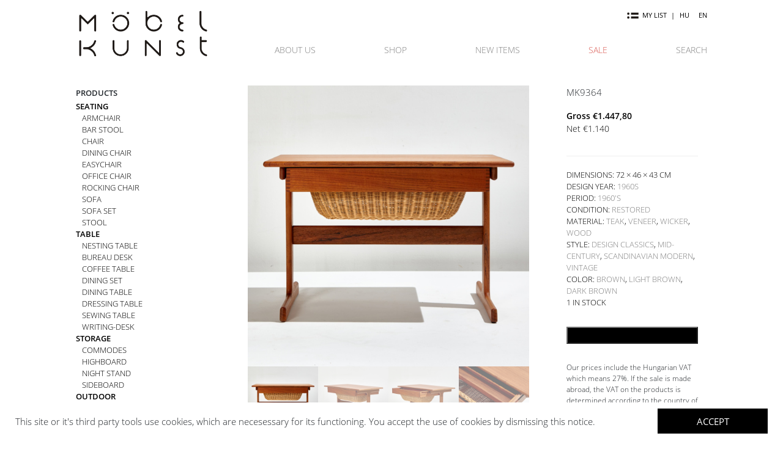

--- FILE ---
content_type: text/html; charset=UTF-8
request_url: https://mobelkunst.hu/product/teak-sewing-table-by-kai-kristiansen-for-vildbjerg-mobelfabrik/?lang=en
body_size: 53606
content:
<!DOCTYPE html>
<html lang="en-US" prefix="og: http://ogp.me/ns# fb: http://ogp.me/ns/fb#">
<head>
    <!-- Global site tag (gtag.js) - Google Analytics -->
    <script async src="https://www.googletagmanager.com/gtag/js?id=UA-180314083-1"></script>
    <script>
    window.dataLayer = window.dataLayer || [];
    function gtag(){dataLayer.push(arguments);}
    gtag('js', new Date());

    gtag('config', 'UA-180314083-1');
    </script>

    <link rel="shortcut icon" href="/wp-content/themes/mobelkunst/inc/assets/images/favicon.ico" />
    <link rel="apple-touch-icon" href="/wp-content/themes/mobelkunst/inc/assets/images/favicon.png" sizes="256x256">
    <meta charset="UTF-8">
    <meta name="viewport" content="width=device-width, initial-scale=1">
    <meta http-equiv="X-UA-Compatible" content="IE=edge">
    <link rel="profile" href="http://gmpg.org/xfn/11">
<title>Teak sewing table by Kai Kristiansen for Vildbjerg Møbelfabrik &#8211; MÖBELKUNST</title>
<meta name='robots' content='max-image-preview:large' />
<link rel="alternate" hreflang="hu" href="https://mobelkunst.hu/termek/kai-kristiansen-teak-varroasztal/" />
<link rel="alternate" hreflang="en" href="https://mobelkunst.hu/product/teak-sewing-table-by-kai-kristiansen-for-vildbjerg-mobelfabrik/?lang=en" />
<link rel="alternate" hreflang="x-default" href="https://mobelkunst.hu/termek/kai-kristiansen-teak-varroasztal/" />
<link rel="alternate" type="application/rss+xml" title="MÖBELKUNST &raquo; Feed" href="https://mobelkunst.hu/feed/?lang=en" />
<link rel="alternate" type="application/rss+xml" title="MÖBELKUNST &raquo; Comments Feed" href="https://mobelkunst.hu/comments/feed/?lang=en" />
<link rel="alternate" title="oEmbed (JSON)" type="application/json+oembed" href="https://mobelkunst.hu/wp-json/oembed/1.0/embed?url=https%3A%2F%2Fmobelkunst.hu%2Fproduct%2Fteak-sewing-table-by-kai-kristiansen-for-vildbjerg-mobelfabrik%2F%3Flang%3Den" />
<link rel="alternate" title="oEmbed (XML)" type="text/xml+oembed" href="https://mobelkunst.hu/wp-json/oembed/1.0/embed?url=https%3A%2F%2Fmobelkunst.hu%2Fproduct%2Fteak-sewing-table-by-kai-kristiansen-for-vildbjerg-mobelfabrik%2F%3Flang%3Den&#038;format=xml" />
<style id='wp-img-auto-sizes-contain-inline-css' type='text/css'>
img:is([sizes=auto i],[sizes^="auto," i]){contain-intrinsic-size:3000px 1500px}
/*# sourceURL=wp-img-auto-sizes-contain-inline-css */
</style>
<style id='wp-emoji-styles-inline-css' type='text/css'>

	img.wp-smiley, img.emoji {
		display: inline !important;
		border: none !important;
		box-shadow: none !important;
		height: 1em !important;
		width: 1em !important;
		margin: 0 0.07em !important;
		vertical-align: -0.1em !important;
		background: none !important;
		padding: 0 !important;
	}
/*# sourceURL=wp-emoji-styles-inline-css */
</style>
<link rel='stylesheet' id='wp-block-library-css' href='https://mobelkunst.hu/wp-includes/css/dist/block-library/style.min.css?ver=6.9' type='text/css' media='all' />
<link rel='stylesheet' id='wc-blocks-style-css' href='https://mobelkunst.hu/wp-content/plugins/woocommerce/assets/client/blocks/wc-blocks.css?ver=wc-10.4.3' type='text/css' media='all' />
<style id='global-styles-inline-css' type='text/css'>
:root{--wp--preset--aspect-ratio--square: 1;--wp--preset--aspect-ratio--4-3: 4/3;--wp--preset--aspect-ratio--3-4: 3/4;--wp--preset--aspect-ratio--3-2: 3/2;--wp--preset--aspect-ratio--2-3: 2/3;--wp--preset--aspect-ratio--16-9: 16/9;--wp--preset--aspect-ratio--9-16: 9/16;--wp--preset--color--black: #000000;--wp--preset--color--cyan-bluish-gray: #abb8c3;--wp--preset--color--white: #ffffff;--wp--preset--color--pale-pink: #f78da7;--wp--preset--color--vivid-red: #cf2e2e;--wp--preset--color--luminous-vivid-orange: #ff6900;--wp--preset--color--luminous-vivid-amber: #fcb900;--wp--preset--color--light-green-cyan: #7bdcb5;--wp--preset--color--vivid-green-cyan: #00d084;--wp--preset--color--pale-cyan-blue: #8ed1fc;--wp--preset--color--vivid-cyan-blue: #0693e3;--wp--preset--color--vivid-purple: #9b51e0;--wp--preset--gradient--vivid-cyan-blue-to-vivid-purple: linear-gradient(135deg,rgb(6,147,227) 0%,rgb(155,81,224) 100%);--wp--preset--gradient--light-green-cyan-to-vivid-green-cyan: linear-gradient(135deg,rgb(122,220,180) 0%,rgb(0,208,130) 100%);--wp--preset--gradient--luminous-vivid-amber-to-luminous-vivid-orange: linear-gradient(135deg,rgb(252,185,0) 0%,rgb(255,105,0) 100%);--wp--preset--gradient--luminous-vivid-orange-to-vivid-red: linear-gradient(135deg,rgb(255,105,0) 0%,rgb(207,46,46) 100%);--wp--preset--gradient--very-light-gray-to-cyan-bluish-gray: linear-gradient(135deg,rgb(238,238,238) 0%,rgb(169,184,195) 100%);--wp--preset--gradient--cool-to-warm-spectrum: linear-gradient(135deg,rgb(74,234,220) 0%,rgb(151,120,209) 20%,rgb(207,42,186) 40%,rgb(238,44,130) 60%,rgb(251,105,98) 80%,rgb(254,248,76) 100%);--wp--preset--gradient--blush-light-purple: linear-gradient(135deg,rgb(255,206,236) 0%,rgb(152,150,240) 100%);--wp--preset--gradient--blush-bordeaux: linear-gradient(135deg,rgb(254,205,165) 0%,rgb(254,45,45) 50%,rgb(107,0,62) 100%);--wp--preset--gradient--luminous-dusk: linear-gradient(135deg,rgb(255,203,112) 0%,rgb(199,81,192) 50%,rgb(65,88,208) 100%);--wp--preset--gradient--pale-ocean: linear-gradient(135deg,rgb(255,245,203) 0%,rgb(182,227,212) 50%,rgb(51,167,181) 100%);--wp--preset--gradient--electric-grass: linear-gradient(135deg,rgb(202,248,128) 0%,rgb(113,206,126) 100%);--wp--preset--gradient--midnight: linear-gradient(135deg,rgb(2,3,129) 0%,rgb(40,116,252) 100%);--wp--preset--font-size--small: 13px;--wp--preset--font-size--medium: 20px;--wp--preset--font-size--large: 36px;--wp--preset--font-size--x-large: 42px;--wp--preset--spacing--20: 0.44rem;--wp--preset--spacing--30: 0.67rem;--wp--preset--spacing--40: 1rem;--wp--preset--spacing--50: 1.5rem;--wp--preset--spacing--60: 2.25rem;--wp--preset--spacing--70: 3.38rem;--wp--preset--spacing--80: 5.06rem;--wp--preset--shadow--natural: 6px 6px 9px rgba(0, 0, 0, 0.2);--wp--preset--shadow--deep: 12px 12px 50px rgba(0, 0, 0, 0.4);--wp--preset--shadow--sharp: 6px 6px 0px rgba(0, 0, 0, 0.2);--wp--preset--shadow--outlined: 6px 6px 0px -3px rgb(255, 255, 255), 6px 6px rgb(0, 0, 0);--wp--preset--shadow--crisp: 6px 6px 0px rgb(0, 0, 0);}:where(.is-layout-flex){gap: 0.5em;}:where(.is-layout-grid){gap: 0.5em;}body .is-layout-flex{display: flex;}.is-layout-flex{flex-wrap: wrap;align-items: center;}.is-layout-flex > :is(*, div){margin: 0;}body .is-layout-grid{display: grid;}.is-layout-grid > :is(*, div){margin: 0;}:where(.wp-block-columns.is-layout-flex){gap: 2em;}:where(.wp-block-columns.is-layout-grid){gap: 2em;}:where(.wp-block-post-template.is-layout-flex){gap: 1.25em;}:where(.wp-block-post-template.is-layout-grid){gap: 1.25em;}.has-black-color{color: var(--wp--preset--color--black) !important;}.has-cyan-bluish-gray-color{color: var(--wp--preset--color--cyan-bluish-gray) !important;}.has-white-color{color: var(--wp--preset--color--white) !important;}.has-pale-pink-color{color: var(--wp--preset--color--pale-pink) !important;}.has-vivid-red-color{color: var(--wp--preset--color--vivid-red) !important;}.has-luminous-vivid-orange-color{color: var(--wp--preset--color--luminous-vivid-orange) !important;}.has-luminous-vivid-amber-color{color: var(--wp--preset--color--luminous-vivid-amber) !important;}.has-light-green-cyan-color{color: var(--wp--preset--color--light-green-cyan) !important;}.has-vivid-green-cyan-color{color: var(--wp--preset--color--vivid-green-cyan) !important;}.has-pale-cyan-blue-color{color: var(--wp--preset--color--pale-cyan-blue) !important;}.has-vivid-cyan-blue-color{color: var(--wp--preset--color--vivid-cyan-blue) !important;}.has-vivid-purple-color{color: var(--wp--preset--color--vivid-purple) !important;}.has-black-background-color{background-color: var(--wp--preset--color--black) !important;}.has-cyan-bluish-gray-background-color{background-color: var(--wp--preset--color--cyan-bluish-gray) !important;}.has-white-background-color{background-color: var(--wp--preset--color--white) !important;}.has-pale-pink-background-color{background-color: var(--wp--preset--color--pale-pink) !important;}.has-vivid-red-background-color{background-color: var(--wp--preset--color--vivid-red) !important;}.has-luminous-vivid-orange-background-color{background-color: var(--wp--preset--color--luminous-vivid-orange) !important;}.has-luminous-vivid-amber-background-color{background-color: var(--wp--preset--color--luminous-vivid-amber) !important;}.has-light-green-cyan-background-color{background-color: var(--wp--preset--color--light-green-cyan) !important;}.has-vivid-green-cyan-background-color{background-color: var(--wp--preset--color--vivid-green-cyan) !important;}.has-pale-cyan-blue-background-color{background-color: var(--wp--preset--color--pale-cyan-blue) !important;}.has-vivid-cyan-blue-background-color{background-color: var(--wp--preset--color--vivid-cyan-blue) !important;}.has-vivid-purple-background-color{background-color: var(--wp--preset--color--vivid-purple) !important;}.has-black-border-color{border-color: var(--wp--preset--color--black) !important;}.has-cyan-bluish-gray-border-color{border-color: var(--wp--preset--color--cyan-bluish-gray) !important;}.has-white-border-color{border-color: var(--wp--preset--color--white) !important;}.has-pale-pink-border-color{border-color: var(--wp--preset--color--pale-pink) !important;}.has-vivid-red-border-color{border-color: var(--wp--preset--color--vivid-red) !important;}.has-luminous-vivid-orange-border-color{border-color: var(--wp--preset--color--luminous-vivid-orange) !important;}.has-luminous-vivid-amber-border-color{border-color: var(--wp--preset--color--luminous-vivid-amber) !important;}.has-light-green-cyan-border-color{border-color: var(--wp--preset--color--light-green-cyan) !important;}.has-vivid-green-cyan-border-color{border-color: var(--wp--preset--color--vivid-green-cyan) !important;}.has-pale-cyan-blue-border-color{border-color: var(--wp--preset--color--pale-cyan-blue) !important;}.has-vivid-cyan-blue-border-color{border-color: var(--wp--preset--color--vivid-cyan-blue) !important;}.has-vivid-purple-border-color{border-color: var(--wp--preset--color--vivid-purple) !important;}.has-vivid-cyan-blue-to-vivid-purple-gradient-background{background: var(--wp--preset--gradient--vivid-cyan-blue-to-vivid-purple) !important;}.has-light-green-cyan-to-vivid-green-cyan-gradient-background{background: var(--wp--preset--gradient--light-green-cyan-to-vivid-green-cyan) !important;}.has-luminous-vivid-amber-to-luminous-vivid-orange-gradient-background{background: var(--wp--preset--gradient--luminous-vivid-amber-to-luminous-vivid-orange) !important;}.has-luminous-vivid-orange-to-vivid-red-gradient-background{background: var(--wp--preset--gradient--luminous-vivid-orange-to-vivid-red) !important;}.has-very-light-gray-to-cyan-bluish-gray-gradient-background{background: var(--wp--preset--gradient--very-light-gray-to-cyan-bluish-gray) !important;}.has-cool-to-warm-spectrum-gradient-background{background: var(--wp--preset--gradient--cool-to-warm-spectrum) !important;}.has-blush-light-purple-gradient-background{background: var(--wp--preset--gradient--blush-light-purple) !important;}.has-blush-bordeaux-gradient-background{background: var(--wp--preset--gradient--blush-bordeaux) !important;}.has-luminous-dusk-gradient-background{background: var(--wp--preset--gradient--luminous-dusk) !important;}.has-pale-ocean-gradient-background{background: var(--wp--preset--gradient--pale-ocean) !important;}.has-electric-grass-gradient-background{background: var(--wp--preset--gradient--electric-grass) !important;}.has-midnight-gradient-background{background: var(--wp--preset--gradient--midnight) !important;}.has-small-font-size{font-size: var(--wp--preset--font-size--small) !important;}.has-medium-font-size{font-size: var(--wp--preset--font-size--medium) !important;}.has-large-font-size{font-size: var(--wp--preset--font-size--large) !important;}.has-x-large-font-size{font-size: var(--wp--preset--font-size--x-large) !important;}
/*# sourceURL=global-styles-inline-css */
</style>

<style id='classic-theme-styles-inline-css' type='text/css'>
/*! This file is auto-generated */
.wp-block-button__link{color:#fff;background-color:#32373c;border-radius:9999px;box-shadow:none;text-decoration:none;padding:calc(.667em + 2px) calc(1.333em + 2px);font-size:1.125em}.wp-block-file__button{background:#32373c;color:#fff;text-decoration:none}
/*# sourceURL=/wp-includes/css/classic-themes.min.css */
</style>
<link rel='stylesheet' id='wcml-dropdown-0-css' href='//mobelkunst.hu/wp-content/plugins/woocommerce-multilingual/templates/currency-switchers/legacy-dropdown/style.css?ver=5.5.3.1' type='text/css' media='all' />
<link rel='stylesheet' id='woof-css' href='https://mobelkunst.hu/wp-content/plugins/woocommerce-products-filter/css/front.css?ver=1.3.7.4' type='text/css' media='all' />
<style id='woof-inline-css' type='text/css'>

.woof_products_top_panel li span, .woof_products_top_panel2 li span{background: url(https://mobelkunst.hu/wp-content/plugins/woocommerce-products-filter/img/delete.png);background-size: 14px 14px;background-repeat: no-repeat;background-position: right;}
.woof_edit_view{
                    display: none;
                }
.woof_price_search_container .price_slider_amount button.button{
                        display: none;
                    }

                    /***** END: hiding submit button of the price slider ******/

/*# sourceURL=woof-inline-css */
</style>
<link rel='stylesheet' id='chosen-drop-down-css' href='https://mobelkunst.hu/wp-content/plugins/woocommerce-products-filter/js/chosen/chosen.min.css?ver=1.3.7.4' type='text/css' media='all' />
<link rel='stylesheet' id='woof_by_author_html_items-css' href='https://mobelkunst.hu/wp-content/plugins/woocommerce-products-filter/ext/by_author/css/by_author.css?ver=1.3.7.4' type='text/css' media='all' />
<link rel='stylesheet' id='woof_by_instock_html_items-css' href='https://mobelkunst.hu/wp-content/plugins/woocommerce-products-filter/ext/by_instock/css/by_instock.css?ver=1.3.7.4' type='text/css' media='all' />
<link rel='stylesheet' id='woof_by_onsales_html_items-css' href='https://mobelkunst.hu/wp-content/plugins/woocommerce-products-filter/ext/by_onsales/css/by_onsales.css?ver=1.3.7.4' type='text/css' media='all' />
<link rel='stylesheet' id='woof_by_text_html_items-css' href='https://mobelkunst.hu/wp-content/plugins/woocommerce-products-filter/ext/by_text/assets/css/front.css?ver=1.3.7.4' type='text/css' media='all' />
<link rel='stylesheet' id='woof_label_html_items-css' href='https://mobelkunst.hu/wp-content/plugins/woocommerce-products-filter/ext/label/css/html_types/label.css?ver=1.3.7.4' type='text/css' media='all' />
<link rel='stylesheet' id='woof_select_radio_check_html_items-css' href='https://mobelkunst.hu/wp-content/plugins/woocommerce-products-filter/ext/select_radio_check/css/html_types/select_radio_check.css?ver=1.3.7.4' type='text/css' media='all' />
<link rel='stylesheet' id='woof_sd_html_items_checkbox-css' href='https://mobelkunst.hu/wp-content/plugins/woocommerce-products-filter/ext/smart_designer/css/elements/checkbox.css?ver=1.3.7.4' type='text/css' media='all' />
<link rel='stylesheet' id='woof_sd_html_items_radio-css' href='https://mobelkunst.hu/wp-content/plugins/woocommerce-products-filter/ext/smart_designer/css/elements/radio.css?ver=1.3.7.4' type='text/css' media='all' />
<link rel='stylesheet' id='woof_sd_html_items_switcher-css' href='https://mobelkunst.hu/wp-content/plugins/woocommerce-products-filter/ext/smart_designer/css/elements/switcher.css?ver=1.3.7.4' type='text/css' media='all' />
<link rel='stylesheet' id='woof_sd_html_items_color-css' href='https://mobelkunst.hu/wp-content/plugins/woocommerce-products-filter/ext/smart_designer/css/elements/color.css?ver=1.3.7.4' type='text/css' media='all' />
<link rel='stylesheet' id='woof_sd_html_items_tooltip-css' href='https://mobelkunst.hu/wp-content/plugins/woocommerce-products-filter/ext/smart_designer/css/tooltip.css?ver=1.3.7.4' type='text/css' media='all' />
<link rel='stylesheet' id='woof_sd_html_items_front-css' href='https://mobelkunst.hu/wp-content/plugins/woocommerce-products-filter/ext/smart_designer/css/front.css?ver=1.3.7.4' type='text/css' media='all' />
<link rel='stylesheet' id='woof-switcher23-css' href='https://mobelkunst.hu/wp-content/plugins/woocommerce-products-filter/css/switcher.css?ver=1.3.7.4' type='text/css' media='all' />
<link rel='stylesheet' id='photoswipe-css' href='https://mobelkunst.hu/wp-content/plugins/woocommerce/assets/css/photoswipe/photoswipe.min.css?ver=10.4.3' type='text/css' media='all' />
<link rel='stylesheet' id='photoswipe-default-skin-css' href='https://mobelkunst.hu/wp-content/plugins/woocommerce/assets/css/photoswipe/default-skin/default-skin.min.css?ver=10.4.3' type='text/css' media='all' />
<link rel='stylesheet' id='woocommerce-layout-css' href='https://mobelkunst.hu/wp-content/plugins/woocommerce/assets/css/woocommerce-layout.css?ver=10.4.3' type='text/css' media='all' />
<link rel='stylesheet' id='woocommerce-smallscreen-css' href='https://mobelkunst.hu/wp-content/plugins/woocommerce/assets/css/woocommerce-smallscreen.css?ver=10.4.3' type='text/css' media='only screen and (max-width: 768px)' />
<link rel='stylesheet' id='woocommerce-general-css' href='https://mobelkunst.hu/wp-content/plugins/woocommerce/assets/css/woocommerce.css?ver=10.4.3' type='text/css' media='all' />
<style id='woocommerce-inline-inline-css' type='text/css'>
.woocommerce form .form-row .required { visibility: visible; }
/*# sourceURL=woocommerce-inline-inline-css */
</style>
<link rel='stylesheet' id='frontpage-gallery-frontend-css' href='https://mobelkunst.hu/wp-content/plugins/frontpage-gallery/assets/css/frontend.css?ver=1.0.0' type='text/css' media='all' />
<link rel='stylesheet' id='wp-bootstrap-starter-bootstrap-css-css' href='https://mobelkunst.hu/wp-content/themes/mobelkunst/inc/assets/css/bootstrap.min.css?ver=6.9' type='text/css' media='all' />
<link rel='stylesheet' id='wp-bootstrap-starter-fontawesome-cdn-css' href='https://mobelkunst.hu/wp-content/themes/mobelkunst/inc/assets/css/fontawesome.min.css?ver=6.9' type='text/css' media='all' />
<link rel='stylesheet' id='wp-bootstrap-starter-style-css' href='https://mobelkunst.hu/wp-content/themes/mobelkunst/style.css?ver=8' type='text/css' media='all' />
<script type="text/javascript" id="woof-husky-js-extra">
/* <![CDATA[ */
var woof_husky_txt = {"ajax_url":"https://mobelkunst.hu/wp-admin/admin-ajax.php","plugin_uri":"https://mobelkunst.hu/wp-content/plugins/woocommerce-products-filter/ext/by_text/","loader":"https://mobelkunst.hu/wp-content/plugins/woocommerce-products-filter/ext/by_text/assets/img/ajax-loader.gif","not_found":"Nothing found!","prev":"Prev","next":"Next","site_link":"https://mobelkunst.hu","default_data":{"placeholder":"","behavior":"title","search_by_full_word":"0","autocomplete":1,"how_to_open_links":"0","taxonomy_compatibility":"0","sku_compatibility":"1","custom_fields":"","search_desc_variant":"0","view_text_length":"10","min_symbols":"3","max_posts":"10","image":"","notes_for_customer":"","template":"","max_open_height":"300","page":0}};
//# sourceURL=woof-husky-js-extra
/* ]]> */
</script>
<script type="text/javascript" src="https://mobelkunst.hu/wp-content/plugins/woocommerce-products-filter/ext/by_text/assets/js/husky.js?ver=1.3.7.4" id="woof-husky-js"></script>
<script type="text/javascript" src="https://mobelkunst.hu/wp-includes/js/jquery/jquery.min.js?ver=3.7.1" id="jquery-core-js"></script>
<script type="text/javascript" src="https://mobelkunst.hu/wp-includes/js/jquery/jquery-migrate.min.js?ver=3.4.1" id="jquery-migrate-js"></script>
<script type="text/javascript" src="https://mobelkunst.hu/wp-content/plugins/woocommerce/assets/js/jquery-blockui/jquery.blockUI.min.js?ver=2.7.0-wc.10.4.3" id="wc-jquery-blockui-js" defer="defer" data-wp-strategy="defer"></script>
<script type="text/javascript" id="wc-add-to-cart-js-extra">
/* <![CDATA[ */
var wc_add_to_cart_params = {"ajax_url":"/wp-admin/admin-ajax.php?lang=en","wc_ajax_url":"/?lang=en&wc-ajax=%%endpoint%%","i18n_view_cart":"View cart","cart_url":"https://mobelkunst.hu/cart-2/?lang=en","is_cart":"","cart_redirect_after_add":"no"};
//# sourceURL=wc-add-to-cart-js-extra
/* ]]> */
</script>
<script type="text/javascript" src="https://mobelkunst.hu/wp-content/plugins/woocommerce/assets/js/frontend/add-to-cart.min.js?ver=10.4.3" id="wc-add-to-cart-js" defer="defer" data-wp-strategy="defer"></script>
<script type="text/javascript" src="https://mobelkunst.hu/wp-content/plugins/woocommerce/assets/js/zoom/jquery.zoom.min.js?ver=1.7.21-wc.10.4.3" id="wc-zoom-js" defer="defer" data-wp-strategy="defer"></script>
<script type="text/javascript" src="https://mobelkunst.hu/wp-content/plugins/woocommerce/assets/js/flexslider/jquery.flexslider.min.js?ver=2.7.2-wc.10.4.3" id="wc-flexslider-js" defer="defer" data-wp-strategy="defer"></script>
<script type="text/javascript" src="https://mobelkunst.hu/wp-content/plugins/woocommerce/assets/js/photoswipe/photoswipe.min.js?ver=4.1.1-wc.10.4.3" id="wc-photoswipe-js" defer="defer" data-wp-strategy="defer"></script>
<script type="text/javascript" src="https://mobelkunst.hu/wp-content/plugins/woocommerce/assets/js/photoswipe/photoswipe-ui-default.min.js?ver=4.1.1-wc.10.4.3" id="wc-photoswipe-ui-default-js" defer="defer" data-wp-strategy="defer"></script>
<script type="text/javascript" src="https://mobelkunst.hu/wp-content/plugins/woocommerce/assets/js/js-cookie/js.cookie.min.js?ver=2.1.4-wc.10.4.3" id="wc-js-cookie-js" defer="defer" data-wp-strategy="defer"></script>
<script type="text/javascript" id="woocommerce-js-extra">
/* <![CDATA[ */
var woocommerce_params = {"ajax_url":"/wp-admin/admin-ajax.php?lang=en","wc_ajax_url":"/?lang=en&wc-ajax=%%endpoint%%","i18n_password_show":"Show password","i18n_password_hide":"Hide password"};
//# sourceURL=woocommerce-js-extra
/* ]]> */
</script>
<script type="text/javascript" src="https://mobelkunst.hu/wp-content/plugins/woocommerce/assets/js/frontend/woocommerce.min.js?ver=10.4.3" id="woocommerce-js" defer="defer" data-wp-strategy="defer"></script>
<script type="text/javascript" id="wc-cart-fragments-js-extra">
/* <![CDATA[ */
var wc_cart_fragments_params = {"ajax_url":"/wp-admin/admin-ajax.php?lang=en","wc_ajax_url":"/?lang=en&wc-ajax=%%endpoint%%","cart_hash_key":"wc_cart_hash_be4f5ea296e4ce5222311572d27e4308-en","fragment_name":"wc_fragments_be4f5ea296e4ce5222311572d27e4308","request_timeout":"5000"};
//# sourceURL=wc-cart-fragments-js-extra
/* ]]> */
</script>
<script type="text/javascript" src="https://mobelkunst.hu/wp-content/plugins/woocommerce/assets/js/frontend/cart-fragments.min.js?ver=10.4.3" id="wc-cart-fragments-js" defer="defer" data-wp-strategy="defer"></script>
<link rel="https://api.w.org/" href="https://mobelkunst.hu/wp-json/" /><link rel="alternate" title="JSON" type="application/json" href="https://mobelkunst.hu/wp-json/wp/v2/product/77674" /><link rel="EditURI" type="application/rsd+xml" title="RSD" href="https://mobelkunst.hu/xmlrpc.php?rsd" />
<meta name="generator" content="WordPress 6.9" />
<meta name="generator" content="WooCommerce 10.4.3" />
<link rel="canonical" href="https://mobelkunst.hu/product/teak-sewing-table-by-kai-kristiansen-for-vildbjerg-mobelfabrik/?lang=en" />
<link rel='shortlink' href='https://mobelkunst.hu/?p=77674&#038;lang=en' />
<meta name="generator" content="WPML ver:4.8.6 stt:1,23;" />
<link rel="pingback" href="https://mobelkunst.hu/xmlrpc.php">    <style type="text/css">
        #page-sub-header { background: #fff; }
    </style>
    	<noscript><style>.woocommerce-product-gallery{ opacity: 1 !important; }</style></noscript>
	
<!-- START - Open Graph and Twitter Card Tags 3.3.7 -->
 <!-- Facebook Open Graph -->
  <meta property="og:locale" content="en_US"/>
  <meta property="og:site_name" content="MÖBELKUNST"/>
  <meta property="og:title" content="Teak sewing table by Kai Kristiansen for Vildbjerg Møbelfabrik"/>
  <meta property="og:url" content="https://mobelkunst.hu/product/teak-sewing-table-by-kai-kristiansen-for-vildbjerg-mobelfabrik/?lang=en"/>
  <meta property="og:type" content="product"/>
  <meta property="og:description" content="Teak sewing table from the 1960s designed by Kai Kristiansen for Vildbjerg Møbelfabrik. This teak beauty has plenty of storage space with one drawer and wicker basket at the bottom. The wooden parts of the table have been completely restored."/>
  <meta property="og:image" content="https://mobelkunst.hu/wp-content/uploads/2022/12/MK9364-1769134297-0.jpg"/>
  <meta property="og:image:url" content="https://mobelkunst.hu/wp-content/uploads/2022/12/MK9364-1769134297-0.jpg"/>
  <meta property="og:image:secure_url" content="https://mobelkunst.hu/wp-content/uploads/2022/12/MK9364-1769134297-0.jpg"/>
  <meta property="og:image" content="https://mobelkunst.hu/wp-content/uploads/2022/12/MK9364-1769134297-1.jpg"/>
  <meta property="og:image:url" content="https://mobelkunst.hu/wp-content/uploads/2022/12/MK9364-1769134297-1.jpg"/>
  <meta property="og:image:secure_url" content="https://mobelkunst.hu/wp-content/uploads/2022/12/MK9364-1769134297-1.jpg"/>
  <meta property="og:image" content="https://mobelkunst.hu/wp-content/uploads/2022/12/MK9364-1769134297-2.jpg"/>
  <meta property="og:image:url" content="https://mobelkunst.hu/wp-content/uploads/2022/12/MK9364-1769134297-2.jpg"/>
  <meta property="og:image:secure_url" content="https://mobelkunst.hu/wp-content/uploads/2022/12/MK9364-1769134297-2.jpg"/>
  <meta property="og:image" content="https://mobelkunst.hu/wp-content/uploads/2022/12/MK9364-1769134297-3.jpg"/>
  <meta property="og:image:url" content="https://mobelkunst.hu/wp-content/uploads/2022/12/MK9364-1769134297-3.jpg"/>
  <meta property="og:image:secure_url" content="https://mobelkunst.hu/wp-content/uploads/2022/12/MK9364-1769134297-3.jpg"/>
  <meta property="og:image" content="https://mobelkunst.hu/wp-content/uploads/2022/12/MK9364-1769134297-4.jpg"/>
  <meta property="og:image:url" content="https://mobelkunst.hu/wp-content/uploads/2022/12/MK9364-1769134297-4.jpg"/>
  <meta property="og:image:secure_url" content="https://mobelkunst.hu/wp-content/uploads/2022/12/MK9364-1769134297-4.jpg"/>
  <meta property="og:image" content="https://mobelkunst.hu/wp-content/uploads/2022/12/MK9364-1769134297-5.jpg"/>
  <meta property="og:image:url" content="https://mobelkunst.hu/wp-content/uploads/2022/12/MK9364-1769134297-5.jpg"/>
  <meta property="og:image:secure_url" content="https://mobelkunst.hu/wp-content/uploads/2022/12/MK9364-1769134297-5.jpg"/>
  <meta property="og:image" content="https://mobelkunst.hu/wp-content/uploads/2022/12/MK9364-1769134297-6.jpg"/>
  <meta property="og:image:url" content="https://mobelkunst.hu/wp-content/uploads/2022/12/MK9364-1769134297-6.jpg"/>
  <meta property="og:image:secure_url" content="https://mobelkunst.hu/wp-content/uploads/2022/12/MK9364-1769134297-6.jpg"/>
  <meta property="og:image" content="https://mobelkunst.hu/wp-content/uploads/2022/12/MK9364-1769134297-7.jpg"/>
  <meta property="og:image:url" content="https://mobelkunst.hu/wp-content/uploads/2022/12/MK9364-1769134297-7.jpg"/>
  <meta property="og:image:secure_url" content="https://mobelkunst.hu/wp-content/uploads/2022/12/MK9364-1769134297-7.jpg"/>
  <meta property="og:image" content="https://mobelkunst.hu/wp-content/uploads/2022/12/MK9364-1769134297-8.jpg"/>
  <meta property="og:image:url" content="https://mobelkunst.hu/wp-content/uploads/2022/12/MK9364-1769134297-8.jpg"/>
  <meta property="og:image:secure_url" content="https://mobelkunst.hu/wp-content/uploads/2022/12/MK9364-1769134297-8.jpg"/>
  <meta property="og:image" content="https://mobelkunst.hu/wp-content/uploads/2022/12/MK9364-1769134297-9.jpg"/>
  <meta property="og:image:url" content="https://mobelkunst.hu/wp-content/uploads/2022/12/MK9364-1769134297-9.jpg"/>
  <meta property="og:image:secure_url" content="https://mobelkunst.hu/wp-content/uploads/2022/12/MK9364-1769134297-9.jpg"/>
  <meta property="og:image" content="https://mobelkunst.hu/wp-content/uploads/2022/12/MK9364-1769134297-10.jpg"/>
  <meta property="og:image:url" content="https://mobelkunst.hu/wp-content/uploads/2022/12/MK9364-1769134297-10.jpg"/>
  <meta property="og:image:secure_url" content="https://mobelkunst.hu/wp-content/uploads/2022/12/MK9364-1769134297-10.jpg"/>
  <meta property="og:image" content="https://mobelkunst.hu/wp-content/uploads/2022/12/MK9364-1769134297-11.jpg"/>
  <meta property="og:image:url" content="https://mobelkunst.hu/wp-content/uploads/2022/12/MK9364-1769134297-11.jpg"/>
  <meta property="og:image:secure_url" content="https://mobelkunst.hu/wp-content/uploads/2022/12/MK9364-1769134297-11.jpg"/>
  <meta property="og:image" content="https://mobelkunst.hu/wp-content/uploads/2022/12/MK9364-1769134297-12.jpg"/>
  <meta property="og:image:url" content="https://mobelkunst.hu/wp-content/uploads/2022/12/MK9364-1769134297-12.jpg"/>
  <meta property="og:image:secure_url" content="https://mobelkunst.hu/wp-content/uploads/2022/12/MK9364-1769134297-12.jpg"/>
  <meta property="og:image" content="https://mobelkunst.hu/wp-content/uploads/2022/12/MK9364-1769134297-13.jpg"/>
  <meta property="og:image:url" content="https://mobelkunst.hu/wp-content/uploads/2022/12/MK9364-1769134297-13.jpg"/>
  <meta property="og:image:secure_url" content="https://mobelkunst.hu/wp-content/uploads/2022/12/MK9364-1769134297-13.jpg"/>
  <meta property="og:image" content="https://mobelkunst.hu/wp-content/uploads/2022/12/MK9364-1769134297-14.jpg"/>
  <meta property="og:image:url" content="https://mobelkunst.hu/wp-content/uploads/2022/12/MK9364-1769134297-14.jpg"/>
  <meta property="og:image:secure_url" content="https://mobelkunst.hu/wp-content/uploads/2022/12/MK9364-1769134297-14.jpg"/>
 <!-- Google+ / Schema.org -->
 <!-- Twitter Cards -->
  <meta name="twitter:title" content="Teak sewing table by Kai Kristiansen for Vildbjerg Møbelfabrik"/>
  <meta name="twitter:url" content="https://mobelkunst.hu/product/teak-sewing-table-by-kai-kristiansen-for-vildbjerg-mobelfabrik/?lang=en"/>
  <meta name="twitter:description" content="Teak sewing table from the 1960s designed by Kai Kristiansen for Vildbjerg Møbelfabrik. This teak beauty has plenty of storage space with one drawer and wicker basket at the bottom. The wooden parts of the table have been completely restored."/>
  <meta name="twitter:image" content="https://mobelkunst.hu/wp-content/uploads/2022/12/MK9364-1769134297-0.jpg"/>
  <meta name="twitter:card" content="summary_large_image"/>
 <!-- SEO -->
 <!-- Misc. tags -->
  <meta name="twitter:label1" content="Price"/>
  <meta name="twitter:data1" content="1140 EUR"/>
  <meta property="product:price:amount" content="1140"/>
  <meta property="product:price:currency" content="EUR"/>
  <meta property="product:availability" content="instock"/>
 <!-- is_singular | is_product -->
<!-- END - Open Graph and Twitter Card Tags 3.3.7 -->
	
<link rel='stylesheet' id='woof_sections_style-css' href='https://mobelkunst.hu/wp-content/plugins/woocommerce-products-filter/ext/sections/css/sections.css?ver=1.3.7.4' type='text/css' media='all' />
<link rel='stylesheet' id='woof_tooltip-css-css' href='https://mobelkunst.hu/wp-content/plugins/woocommerce-products-filter/js/tooltip/css/tooltipster.bundle.min.css?ver=1.3.7.4' type='text/css' media='all' />
<link rel='stylesheet' id='woof_tooltip-css-noir-css' href='https://mobelkunst.hu/wp-content/plugins/woocommerce-products-filter/js/tooltip/css/plugins/tooltipster/sideTip/themes/tooltipster-sideTip-noir.min.css?ver=1.3.7.4' type='text/css' media='all' />
<link rel='stylesheet' id='ion.range-slider-css' href='https://mobelkunst.hu/wp-content/plugins/woocommerce-products-filter/js/ion.range-slider/css/ion.rangeSlider.css?ver=1.3.7.4' type='text/css' media='all' />
<link rel='stylesheet' id='woof-front-builder-css-css' href='https://mobelkunst.hu/wp-content/plugins/woocommerce-products-filter/ext/front_builder/css/front-builder.css?ver=1.3.7.4' type='text/css' media='all' />
<link rel='stylesheet' id='woof-slideout-tab-css-css' href='https://mobelkunst.hu/wp-content/plugins/woocommerce-products-filter/ext/slideout/css/jquery.tabSlideOut.css?ver=1.3.7.4' type='text/css' media='all' />
<link rel='stylesheet' id='woof-slideout-css-css' href='https://mobelkunst.hu/wp-content/plugins/woocommerce-products-filter/ext/slideout/css/slideout.css?ver=1.3.7.4' type='text/css' media='all' />
</head>

<body class="wp-singular product-template-default single single-product postid-77674 wp-theme-mobelkunst theme-mobelkunst woocommerce woocommerce-page woocommerce-no-js">
<div id="page" class="site">
	<a class="skip-link screen-reader-text" href="#content">Skip to content</a>
    	<header id="masthead" class="site-header navbar-static-top navbar-light" role="banner">
        <div class="container">
            <nav class="navbar navbar-expand-md p-0">
                <div class="navbar-brand">
                    <a href="https://mobelkunst.hu/?lang=en">
                        <img src="/wp-content/themes/mobelkunst/inc/assets/images/logo.png" alt="MÖBELKUNST">
                    </a>
                </div>
                <div class="navbar-right">
                    <button class="navbar-toggler" type="button" aria-controls="" aria-expanded="false" aria-label="Toggle navigation">
                        <span class="navbar-toggler-icon"></span>
                    </button>
                    <script>
                        (function() {
                            jQuery('.navbar-toggler').click(function() {
                                var $sidebar = jQuery('#right-bar');
                                var right = $sidebar.css('right');
                                if (right === '-250px') {
                                    jQuery('.navbar-toggler').css('background-color', '#fafafa');
                                    $sidebar.animate({ right: 0 }, 250, function () {
                                        $sidebar.css('position', 'absolute');
                                    });
                                } else {
                                    $sidebar.css('position', 'fixed');
                                    $sidebar.animate({ right: '-250px' }, 250, function() {
                                        jQuery('.navbar-toggler').css('background-color', 'transparent');
                                    });
                                }
                            });
                        }());
                    </script>

                    <div id="menu-container">
                        <div id="language-menu-container">
                            <div>
                                <a href="#" id="my-list-opener">
                                    <img src="/wp-content/themes/mobelkunst/inc/assets/images/icons/list.png" />my list                                </a>
                            </div>
                            <div id="my-list-separator">
                                |
                            </div>
                                <div class="language-menu">
        <a href="?lang=hu">HU</a><a href="?lang=en">EN</a>
    </div>
                        </div>
                        <div id="main-nav" class="collapse navbar-collapse justify-content-end"><ul id="menu-main-menu" class="navbar-nav"><li itemscope="itemscope" itemtype="https://www.schema.org/SiteNavigationElement" id="menu-item-46" class="menu-item menu-item-type-post_type menu-item-object-page menu-item-46 nav-item"><a title="About us" href="https://mobelkunst.hu/about-us/?lang=en" class="nav-link">About us</a></li>
<li itemscope="itemscope" itemtype="https://www.schema.org/SiteNavigationElement" id="menu-item-47" class="menu-item menu-item-type-post_type menu-item-object-page current_page_parent menu-item-47 nav-item"><a title="Shop" href="https://mobelkunst.hu/shop-2/?lang=en" class="nav-link">Shop</a></li>
<li itemscope="itemscope" itemtype="https://www.schema.org/SiteNavigationElement" id="menu-item-115" class="menu-item menu-item-type-post_type menu-item-object-page menu-item-115 nav-item"><a title="New items" href="https://mobelkunst.hu/new-items/?lang=en" class="nav-link">New items</a></li>
<li itemscope="itemscope" itemtype="https://www.schema.org/SiteNavigationElement" id="menu-item-117" class="menu-item menu-item-type-post_type menu-item-object-page menu-item-117 nav-item"><a title="Sale" href="https://mobelkunst.hu/sale/?lang=en" class="nav-link">Sale</a></li>
<li itemscope="itemscope" itemtype="https://www.schema.org/SiteNavigationElement" id="menu-item-98" class="menu-item menu-item-type-custom menu-item-object-custom menu-item-98 nav-item"><a title="Search" href="#" class="nav-link">Search</a></li>
</ul></div>                    </div>
                </div>
            </nav>
            <div id="search" class="is-not-searching">
                <div id="search_bar_container">
                    <input id="search_phrase" value="" type="text" placeholder="Enter a search phrase" />
                    <a href="#">
                        <img src="/wp-content/themes/mobelkunst/inc/assets/images/icons/magnifier.png" />
                    </a>
                </div>
                <div id="header_sidebar_container">
                    <section id="woof_widget-2" class="widget WOOF_Widget">        <div class="widget widget-woof">
            

            
            



            <div data-slug="" 
                 class="woof woof_sid woof_sid_widget " 
                                      data-sid="widget"
                  
                 data-shortcode="woof sid=&#039;widget&#039; mobile_mode=&#039;0&#039; autosubmit=&#039;-1&#039; start_filtering_btn=&#039;0&#039; price_filter=&#039;1&#039; redirect=&#039;&#039; ajax_redraw=&#039;0&#039; btn_position=&#039;b&#039; dynamic_recount=&#039;-1&#039; " 
                 data-redirect="" 
                 data-autosubmit="1" 
                 data-ajax-redraw="0"
                 >
                                     
                	
                <!--- here is possible to drop html code which is never redraws by AJAX ---->
                
                <div class="woof_redraw_zone" data-woof-ver="1.3.7.4" data-icheck-skin="none">
                                        
                                                                <div data-css-class="woof_price_search_container" class="woof_price_search_container woof_container woof_price_filter  woof_fs_by_price ">
                        <div class="woof_container_overlay_item"></div>
                        <div class="woof_container_inner">
                            <div class="woocommerce widget_price_filter">
                                                                                                    <h4>
                                    Ár                                                                        </h4>
                                                                
        <form method="get" action="https://mobelkunst.hu/product/teak-sewing-table-by-kai-kristiansen-for-vildbjerg-mobelfabrik/?lang=en">
            <div class="price_slider_wrapper">
                <div class="price_slider" style="display:none;"></div>
                <div class="price_slider_amount">
                    <input type="text" id="min_price" name="min_price" value="1000" data-min="1000" placeholder="Min price" /><input type="text" id="max_price" name="max_price" value="6000000" data-max="6000000" placeholder="Max price" /><button type="submit" class="button">Filter</button>
                    <div class="price_label" style="display:none;">
                        Price: <span class="from"></span> &mdash; <span class="to"></span>
                    </div>
                                        	

                    
                    	

                                        
                    <div class="clear"></div>
                </div>
            </div>	
        </form>	
                                    </div>
                        </div>
                    </div>
                    <!-- <div style="clear:both;"></div> -->
                
                

                

                                
                        <div data-css-class="woof_container_pa_stilus" class="woof_container woof_container_radio woof_container_pa_stilus woof_container_1 woof_container_stlus  woof_fs_pa_stilus ">
            <div class="woof_container_overlay_item"></div>
            <div class="woof_container_inner woof_container_inner_stlus">
                                                <h4>
                                Stílus                                                                                                </h4>
                                
                            <div class="woof_block_html_items" >

                                

<ul class="woof_list woof_list_radio">
                                            <li class="woof_term_820 ">
                <input type="radio"  id="woof_820_697511c0384f6" 
					   class="woof_radio_term woof_radio_term_820" 
					   data-slug="antique" 
					   data-term-id="820" 
					   name="pa_stilus" 
					   value="820"  />
                <label   class="woof_radio_label " for="woof_820_697511c0384f6">Antique<span class="woof_radio_count">(6)</span></label>

                <a rel="nofollow" href="#" data-name="pa_stilus" data-term-id="820" style="display: none;" class="woof_radio_term_reset   woof_radio_term_reset_820">
                    <img src="https://mobelkunst.hu/wp-content/plugins/woocommerce-products-filter/img/delete.png" height="12" width="12" alt="Delete" />
                </a>

                            <input type="hidden" value="Antique" data-anchor="woof_n_pa_stilus_antique" />

            </li>
                                    <li class="woof_term_4095 ">
                <input type="radio"  id="woof_4095_697511c038563" 
					   class="woof_radio_term woof_radio_term_4095" 
					   data-slug="applied-art" 
					   data-term-id="4095" 
					   name="pa_stilus" 
					   value="4095"  />
                <label   class="woof_radio_label " for="woof_4095_697511c038563">Applied Art<span class="woof_radio_count">(21)</span></label>

                <a rel="nofollow" href="#" data-name="pa_stilus" data-term-id="4095" style="display: none;" class="woof_radio_term_reset   woof_radio_term_reset_4095">
                    <img src="https://mobelkunst.hu/wp-content/plugins/woocommerce-products-filter/img/delete.png" height="12" width="12" alt="Delete" />
                </a>

                            <input type="hidden" value="Applied Art" data-anchor="woof_n_pa_stilus_applied-art" />

            </li>
                                    <li class="woof_term_821 ">
                <input type="radio"  id="woof_821_697511c038590" 
					   class="woof_radio_term woof_radio_term_821" 
					   data-slug="art-deco-en" 
					   data-term-id="821" 
					   name="pa_stilus" 
					   value="821"  />
                <label   class="woof_radio_label " for="woof_821_697511c038590">Art Deco<span class="woof_radio_count">(3)</span></label>

                <a rel="nofollow" href="#" data-name="pa_stilus" data-term-id="821" style="display: none;" class="woof_radio_term_reset   woof_radio_term_reset_821">
                    <img src="https://mobelkunst.hu/wp-content/plugins/woocommerce-products-filter/img/delete.png" height="12" width="12" alt="Delete" />
                </a>

                            <input type="hidden" value="Art Deco" data-anchor="woof_n_pa_stilus_art-deco-en" />

            </li>
                                    <li class="woof_term_822 ">
                <input type="radio"  id="woof_822_697511c0385b4" 
					   class="woof_radio_term woof_radio_term_822" 
					   data-slug="bauhaus-en" 
					   data-term-id="822" 
					   name="pa_stilus" 
					   value="822"  />
                <label   class="woof_radio_label " for="woof_822_697511c0385b4">Bauhaus<span class="woof_radio_count">(11)</span></label>

                <a rel="nofollow" href="#" data-name="pa_stilus" data-term-id="822" style="display: none;" class="woof_radio_term_reset   woof_radio_term_reset_822">
                    <img src="https://mobelkunst.hu/wp-content/plugins/woocommerce-products-filter/img/delete.png" height="12" width="12" alt="Delete" />
                </a>

                            <input type="hidden" value="Bauhaus" data-anchor="woof_n_pa_stilus_bauhaus-en" />

            </li>
                                    <li class="woof_term_4278 ">
                <input type="radio"  id="woof_4278_697511c0385d7" 
					   class="woof_radio_term woof_radio_term_4278" 
					   data-slug="bohemian" 
					   data-term-id="4278" 
					   name="pa_stilus" 
					   value="4278"  />
                <label   class="woof_radio_label " for="woof_4278_697511c0385d7">Bohemian<span class="woof_radio_count">(7)</span></label>

                <a rel="nofollow" href="#" data-name="pa_stilus" data-term-id="4278" style="display: none;" class="woof_radio_term_reset   woof_radio_term_reset_4278">
                    <img src="https://mobelkunst.hu/wp-content/plugins/woocommerce-products-filter/img/delete.png" height="12" width="12" alt="Delete" />
                </a>

                            <input type="hidden" value="Bohemian" data-anchor="woof_n_pa_stilus_bohemian" />

            </li>
                                    <li class="woof_term_4094 ">
                <input type="radio"  id="woof_4094_697511c0385f7" 
					   class="woof_radio_term woof_radio_term_4094" 
					   data-slug="craft" 
					   data-term-id="4094" 
					   name="pa_stilus" 
					   value="4094"  />
                <label   class="woof_radio_label " for="woof_4094_697511c0385f7">Craft<span class="woof_radio_count">(13)</span></label>

                <a rel="nofollow" href="#" data-name="pa_stilus" data-term-id="4094" style="display: none;" class="woof_radio_term_reset   woof_radio_term_reset_4094">
                    <img src="https://mobelkunst.hu/wp-content/plugins/woocommerce-products-filter/img/delete.png" height="12" width="12" alt="Delete" />
                </a>

                            <input type="hidden" value="Craft" data-anchor="woof_n_pa_stilus_craft" />

            </li>
                                    <li class="woof_term_824 ">
                <input type="radio"  id="woof_824_697511c038617" 
					   class="woof_radio_term woof_radio_term_824" 
					   data-slug="design-classics" 
					   data-term-id="824" 
					   name="pa_stilus" 
					   value="824"  />
                <label   class="woof_radio_label " for="woof_824_697511c038617">Design Classics<span class="woof_radio_count">(262)</span></label>

                <a rel="nofollow" href="#" data-name="pa_stilus" data-term-id="824" style="display: none;" class="woof_radio_term_reset   woof_radio_term_reset_824">
                    <img src="https://mobelkunst.hu/wp-content/plugins/woocommerce-products-filter/img/delete.png" height="12" width="12" alt="Delete" />
                </a>

                            <input type="hidden" value="Design Classics" data-anchor="woof_n_pa_stilus_design-classics" />

            </li>
                                    <li class="woof_term_4639 ">
                <input type="radio"  id="woof_4639_697511c038636" 
					   class="woof_radio_term woof_radio_term_4639" 
					   data-slug="industrial" 
					   data-term-id="4639" 
					   name="pa_stilus" 
					   value="4639"  />
                <label   class="woof_radio_label " for="woof_4639_697511c038636">Industrial<span class="woof_radio_count">(31)</span></label>

                <a rel="nofollow" href="#" data-name="pa_stilus" data-term-id="4639" style="display: none;" class="woof_radio_term_reset   woof_radio_term_reset_4639">
                    <img src="https://mobelkunst.hu/wp-content/plugins/woocommerce-products-filter/img/delete.png" height="12" width="12" alt="Delete" />
                </a>

                            <input type="hidden" value="Industrial" data-anchor="woof_n_pa_stilus_industrial" />

            </li>
                                    <li class="woof_term_3973 ">
                <input type="radio"  id="woof_3973_697511c038656" 
					   class="woof_radio_term woof_radio_term_3973" 
					   data-slug="italian-modern" 
					   data-term-id="3973" 
					   name="pa_stilus" 
					   value="3973"  />
                <label   class="woof_radio_label " for="woof_3973_697511c038656">Italian modern<span class="woof_radio_count">(66)</span></label>

                <a rel="nofollow" href="#" data-name="pa_stilus" data-term-id="3973" style="display: none;" class="woof_radio_term_reset   woof_radio_term_reset_3973">
                    <img src="https://mobelkunst.hu/wp-content/plugins/woocommerce-products-filter/img/delete.png" height="12" width="12" alt="Delete" />
                </a>

                            <input type="hidden" value="Italian modern" data-anchor="woof_n_pa_stilus_italian-modern" />

            </li>
                                    <li class="woof_term_831 ">
                <input type="radio"  id="woof_831_697511c038673" 
					   class="woof_radio_term woof_radio_term_831" 
					   data-slug="memphis-en" 
					   data-term-id="831" 
					   name="pa_stilus" 
					   value="831"  />
                <label   class="woof_radio_label " for="woof_831_697511c038673">Memphis<span class="woof_radio_count">(4)</span></label>

                <a rel="nofollow" href="#" data-name="pa_stilus" data-term-id="831" style="display: none;" class="woof_radio_term_reset   woof_radio_term_reset_831">
                    <img src="https://mobelkunst.hu/wp-content/plugins/woocommerce-products-filter/img/delete.png" height="12" width="12" alt="Delete" />
                </a>

                            <input type="hidden" value="Memphis" data-anchor="woof_n_pa_stilus_memphis-en" />

            </li>
                                    <li class="woof_term_2028 ">
                <input type="radio"  id="woof_2028_697511c038693" 
					   class="woof_radio_term woof_radio_term_2028" 
					   data-slug="mid-century-en" 
					   data-term-id="2028" 
					   name="pa_stilus" 
					   value="2028"  />
                <label   class="woof_radio_label " for="woof_2028_697511c038693">Mid-century<span class="woof_radio_count">(334)</span></label>

                <a rel="nofollow" href="#" data-name="pa_stilus" data-term-id="2028" style="display: none;" class="woof_radio_term_reset   woof_radio_term_reset_2028">
                    <img src="https://mobelkunst.hu/wp-content/plugins/woocommerce-products-filter/img/delete.png" height="12" width="12" alt="Delete" />
                </a>

                            <input type="hidden" value="Mid-century" data-anchor="woof_n_pa_stilus_mid-century-en" />

            </li>
                                    <li class="woof_term_4195 ">
                <input type="radio"  id="woof_4195_697511c0386b1" 
					   class="woof_radio_term woof_radio_term_4195" 
					   data-slug="minimalist" 
					   data-term-id="4195" 
					   name="pa_stilus" 
					   value="4195"  />
                <label   class="woof_radio_label " for="woof_4195_697511c0386b1">Minimalist<span class="woof_radio_count">(46)</span></label>

                <a rel="nofollow" href="#" data-name="pa_stilus" data-term-id="4195" style="display: none;" class="woof_radio_term_reset   woof_radio_term_reset_4195">
                    <img src="https://mobelkunst.hu/wp-content/plugins/woocommerce-products-filter/img/delete.png" height="12" width="12" alt="Delete" />
                </a>

                            <input type="hidden" value="Minimalist" data-anchor="woof_n_pa_stilus_minimalist" />

            </li>
                                    <li class="woof_term_4222 ">
                <input type="radio"  id="woof_4222_697511c0386ce" 
					   class="woof_radio_term woof_radio_term_4222" 
					   data-slug="modernist" 
					   data-term-id="4222" 
					   name="pa_stilus" 
					   value="4222"  />
                <label   class="woof_radio_label " for="woof_4222_697511c0386ce">Modernist<span class="woof_radio_count">(48)</span></label>

                <a rel="nofollow" href="#" data-name="pa_stilus" data-term-id="4222" style="display: none;" class="woof_radio_term_reset   woof_radio_term_reset_4222">
                    <img src="https://mobelkunst.hu/wp-content/plugins/woocommerce-products-filter/img/delete.png" height="12" width="12" alt="Delete" />
                </a>

                            <input type="hidden" value="Modernist" data-anchor="woof_n_pa_stilus_modernist" />

            </li>
                                    <li class="woof_term_4196 ">
                <input type="radio"  id="woof_4196_697511c0386ea" 
					   class="woof_radio_term woof_radio_term_4196" 
					   data-slug="organic" 
					   data-term-id="4196" 
					   name="pa_stilus" 
					   value="4196"  />
                <label   class="woof_radio_label " for="woof_4196_697511c0386ea">Organic<span class="woof_radio_count">(14)</span></label>

                <a rel="nofollow" href="#" data-name="pa_stilus" data-term-id="4196" style="display: none;" class="woof_radio_term_reset   woof_radio_term_reset_4196">
                    <img src="https://mobelkunst.hu/wp-content/plugins/woocommerce-products-filter/img/delete.png" height="12" width="12" alt="Delete" />
                </a>

                            <input type="hidden" value="Organic" data-anchor="woof_n_pa_stilus_organic" />

            </li>
                                    <li class="woof_term_2029 ">
                <input type="radio"  id="woof_2029_697511c038706" 
					   class="woof_radio_term woof_radio_term_2029" 
					   data-slug="pop-art-en" 
					   data-term-id="2029" 
					   name="pa_stilus" 
					   value="2029"  />
                <label   class="woof_radio_label " for="woof_2029_697511c038706">Pop art<span class="woof_radio_count">(5)</span></label>

                <a rel="nofollow" href="#" data-name="pa_stilus" data-term-id="2029" style="display: none;" class="woof_radio_term_reset   woof_radio_term_reset_2029">
                    <img src="https://mobelkunst.hu/wp-content/plugins/woocommerce-products-filter/img/delete.png" height="12" width="12" alt="Delete" />
                </a>

                            <input type="hidden" value="Pop art" data-anchor="woof_n_pa_stilus_pop-art-en" />

            </li>
                                    <li class="woof_term_3974 ">
                <input type="radio"  id="woof_3974_697511c038723" 
					   class="woof_radio_term woof_radio_term_3974" 
					   data-slug="post-modern" 
					   data-term-id="3974" 
					   name="pa_stilus" 
					   value="3974"  />
                <label   class="woof_radio_label " for="woof_3974_697511c038723">Post Modern<span class="woof_radio_count">(30)</span></label>

                <a rel="nofollow" href="#" data-name="pa_stilus" data-term-id="3974" style="display: none;" class="woof_radio_term_reset   woof_radio_term_reset_3974">
                    <img src="https://mobelkunst.hu/wp-content/plugins/woocommerce-products-filter/img/delete.png" height="12" width="12" alt="Delete" />
                </a>

                            <input type="hidden" value="Post Modern" data-anchor="woof_n_pa_stilus_post-modern" />

            </li>
                                    <li class="woof_term_834 ">
                <input type="radio"  id="woof_834_697511c03873f" 
					   class="woof_radio_term woof_radio_term_834" 
					   data-slug="retro-en" 
					   data-term-id="834" 
					   name="pa_stilus" 
					   value="834"  />
                <label   class="woof_radio_label " for="woof_834_697511c03873f">Retro<span class="woof_radio_count">(24)</span></label>

                <a rel="nofollow" href="#" data-name="pa_stilus" data-term-id="834" style="display: none;" class="woof_radio_term_reset   woof_radio_term_reset_834">
                    <img src="https://mobelkunst.hu/wp-content/plugins/woocommerce-products-filter/img/delete.png" height="12" width="12" alt="Delete" />
                </a>

                            <input type="hidden" value="Retro" data-anchor="woof_n_pa_stilus_retro-en" />

            </li>
                                    <li class="woof_term_835 ">
                <input type="radio"  id="woof_835_697511c03875b" 
					   class="woof_radio_term woof_radio_term_835" 
					   data-slug="rustic" 
					   data-term-id="835" 
					   name="pa_stilus" 
					   value="835"  />
                <label   class="woof_radio_label " for="woof_835_697511c03875b">Rustic<span class="woof_radio_count">(16)</span></label>

                <a rel="nofollow" href="#" data-name="pa_stilus" data-term-id="835" style="display: none;" class="woof_radio_term_reset   woof_radio_term_reset_835">
                    <img src="https://mobelkunst.hu/wp-content/plugins/woocommerce-products-filter/img/delete.png" height="12" width="12" alt="Delete" />
                </a>

                            <input type="hidden" value="Rustic" data-anchor="woof_n_pa_stilus_rustic" />

            </li>
                                    <li class="woof_term_3942 ">
                <input type="radio"  id="woof_3942_697511c038780" 
					   class="woof_radio_term woof_radio_term_3942" 
					   data-slug="scandinavian-modern" 
					   data-term-id="3942" 
					   name="pa_stilus" 
					   value="3942"  />
                <label   class="woof_radio_label " for="woof_3942_697511c038780">Scandinavian modern<span class="woof_radio_count">(164)</span></label>

                <a rel="nofollow" href="#" data-name="pa_stilus" data-term-id="3942" style="display: none;" class="woof_radio_term_reset   woof_radio_term_reset_3942">
                    <img src="https://mobelkunst.hu/wp-content/plugins/woocommerce-products-filter/img/delete.png" height="12" width="12" alt="Delete" />
                </a>

                            <input type="hidden" value="Scandinavian modern" data-anchor="woof_n_pa_stilus_scandinavian-modern" />

            </li>
                                    <li class="woof_term_4319 ">
                <input type="radio"  id="woof_4319_697511c03879d" 
					   class="woof_radio_term woof_radio_term_4319" 
					   data-slug="secession" 
					   data-term-id="4319" 
					   name="pa_stilus" 
					   value="4319"  />
                <label   class="woof_radio_label " for="woof_4319_697511c03879d">Secession<span class="woof_radio_count">(1)</span></label>

                <a rel="nofollow" href="#" data-name="pa_stilus" data-term-id="4319" style="display: none;" class="woof_radio_term_reset   woof_radio_term_reset_4319">
                    <img src="https://mobelkunst.hu/wp-content/plugins/woocommerce-products-filter/img/delete.png" height="12" width="12" alt="Delete" />
                </a>

                            <input type="hidden" value="Secession" data-anchor="woof_n_pa_stilus_secession" />

            </li>
                                    <li class="woof_term_836 ">
                <input type="radio"  id="woof_836_697511c0387b9" 
					   class="woof_radio_term woof_radio_term_836" 
					   data-slug="space-age-en" 
					   data-term-id="836" 
					   name="pa_stilus" 
					   value="836"  />
                <label   class="woof_radio_label " for="woof_836_697511c0387b9">Space Age<span class="woof_radio_count">(23)</span></label>

                <a rel="nofollow" href="#" data-name="pa_stilus" data-term-id="836" style="display: none;" class="woof_radio_term_reset   woof_radio_term_reset_836">
                    <img src="https://mobelkunst.hu/wp-content/plugins/woocommerce-products-filter/img/delete.png" height="12" width="12" alt="Delete" />
                </a>

                            <input type="hidden" value="Space Age" data-anchor="woof_n_pa_stilus_space-age-en" />

            </li>
                                    <li class="woof_term_2030 ">
                <input type="radio"  id="woof_2030_697511c0387d5" 
					   class="woof_radio_term woof_radio_term_2030" 
					   data-slug="vintage-en" 
					   data-term-id="2030" 
					   name="pa_stilus" 
					   value="2030"  />
                <label   class="woof_radio_label " for="woof_2030_697511c0387d5">Vintage<span class="woof_radio_count">(548)</span></label>

                <a rel="nofollow" href="#" data-name="pa_stilus" data-term-id="2030" style="display: none;" class="woof_radio_term_reset   woof_radio_term_reset_2030">
                    <img src="https://mobelkunst.hu/wp-content/plugins/woocommerce-products-filter/img/delete.png" height="12" width="12" alt="Delete" />
                </a>

                            <input type="hidden" value="Vintage" data-anchor="woof_n_pa_stilus_vintage-en" />

            </li>
            
        </ul>
            
                            </div>
                            
                                    <input type="hidden" name="woof_t_pa_stilus" value="Product Stílus" /><!-- for red button search nav panel -->
                            </div>
        </div>
                <div data-css-class="woof_container_pa_szin" class="woof_container woof_container_radio woof_container_pa_szin woof_container_2 woof_container_szn  woof_fs_pa_szin ">
            <div class="woof_container_overlay_item"></div>
            <div class="woof_container_inner woof_container_inner_szn">
                                                <h4>
                                Szín                                                                                                </h4>
                                
                            <div class="woof_block_html_items" >

                                

<ul class="woof_list woof_list_radio">
                                            <li class="woof_term_4644 ">
                <input type="radio"  id="woof_4644_697511c038951" 
					   class="woof_radio_term woof_radio_term_4644" 
					   data-slug="amber" 
					   data-term-id="4644" 
					   name="pa_szin" 
					   value="4644"  />
                <label   class="woof_radio_label " for="woof_4644_697511c038951">amber<span class="woof_radio_count">(1)</span></label>

                <a rel="nofollow" href="#" data-name="pa_szin" data-term-id="4644" style="display: none;" class="woof_radio_term_reset   woof_radio_term_reset_4644">
                    <img src="https://mobelkunst.hu/wp-content/plugins/woocommerce-products-filter/img/delete.png" height="12" width="12" alt="Delete" />
                </a>

                            <input type="hidden" value="amber" data-anchor="woof_n_pa_szin_amber" />

            </li>
                                    <li class="woof_term_4646 ">
                <input type="radio"  id="woof_4646_697511c038987" 
					   class="woof_radio_term woof_radio_term_4646" 
					   data-slug="beige" 
					   data-term-id="4646" 
					   name="pa_szin" 
					   value="4646"  />
                <label   class="woof_radio_label " for="woof_4646_697511c038987">beige<span class="woof_radio_count">(108)</span></label>

                <a rel="nofollow" href="#" data-name="pa_szin" data-term-id="4646" style="display: none;" class="woof_radio_term_reset   woof_radio_term_reset_4646">
                    <img src="https://mobelkunst.hu/wp-content/plugins/woocommerce-products-filter/img/delete.png" height="12" width="12" alt="Delete" />
                </a>

                            <input type="hidden" value="beige" data-anchor="woof_n_pa_szin_beige" />

            </li>
                                    <li class="woof_term_4684 ">
                <input type="radio"  id="woof_4684_697511c0389ab" 
					   class="woof_radio_term woof_radio_term_4684" 
					   data-slug="black" 
					   data-term-id="4684" 
					   name="pa_szin" 
					   value="4684"  />
                <label   class="woof_radio_label " for="woof_4684_697511c0389ab">black<span class="woof_radio_count">(140)</span></label>

                <a rel="nofollow" href="#" data-name="pa_szin" data-term-id="4684" style="display: none;" class="woof_radio_term_reset   woof_radio_term_reset_4684">
                    <img src="https://mobelkunst.hu/wp-content/plugins/woocommerce-products-filter/img/delete.png" height="12" width="12" alt="Delete" />
                </a>

                            <input type="hidden" value="black" data-anchor="woof_n_pa_szin_black" />

            </li>
                                    <li class="woof_term_4679 ">
                <input type="radio"  id="woof_4679_697511c0389cb" 
					   class="woof_radio_term woof_radio_term_4679" 
					   data-slug="blue" 
					   data-term-id="4679" 
					   name="pa_szin" 
					   value="4679"  />
                <label   class="woof_radio_label " for="woof_4679_697511c0389cb">blue<span class="woof_radio_count">(41)</span></label>

                <a rel="nofollow" href="#" data-name="pa_szin" data-term-id="4679" style="display: none;" class="woof_radio_term_reset   woof_radio_term_reset_4679">
                    <img src="https://mobelkunst.hu/wp-content/plugins/woocommerce-products-filter/img/delete.png" height="12" width="12" alt="Delete" />
                </a>

                            <input type="hidden" value="blue" data-anchor="woof_n_pa_szin_blue" />

            </li>
                                    <li class="woof_term_4681 ">
                <input type="radio"  id="woof_4681_697511c0389e9" 
					   class="woof_radio_term woof_radio_term_4681" 
					   data-slug="bone-white" 
					   data-term-id="4681" 
					   name="pa_szin" 
					   value="4681"  />
                <label   class="woof_radio_label " for="woof_4681_697511c0389e9">bone white<span class="woof_radio_count">(1)</span></label>

                <a rel="nofollow" href="#" data-name="pa_szin" data-term-id="4681" style="display: none;" class="woof_radio_term_reset   woof_radio_term_reset_4681">
                    <img src="https://mobelkunst.hu/wp-content/plugins/woocommerce-products-filter/img/delete.png" height="12" width="12" alt="Delete" />
                </a>

                            <input type="hidden" value="bone white" data-anchor="woof_n_pa_szin_bone-white" />

            </li>
                                    <li class="woof_term_4643 ">
                <input type="radio"  id="woof_4643_697511c038a07" 
					   class="woof_radio_term woof_radio_term_4643" 
					   data-slug="bourdon" 
					   data-term-id="4643" 
					   name="pa_szin" 
					   value="4643"  />
                <label   class="woof_radio_label " for="woof_4643_697511c038a07">bourdon<span class="woof_radio_count">(35)</span></label>

                <a rel="nofollow" href="#" data-name="pa_szin" data-term-id="4643" style="display: none;" class="woof_radio_term_reset   woof_radio_term_reset_4643">
                    <img src="https://mobelkunst.hu/wp-content/plugins/woocommerce-products-filter/img/delete.png" height="12" width="12" alt="Delete" />
                </a>

                            <input type="hidden" value="bourdon" data-anchor="woof_n_pa_szin_bourdon" />

            </li>
                                    <li class="woof_term_4645 ">
                <input type="radio"  id="woof_4645_697511c038a23" 
					   class="woof_radio_term woof_radio_term_4645" 
					   data-slug="bronze" 
					   data-term-id="4645" 
					   name="pa_szin" 
					   value="4645"  />
                <label   class="woof_radio_label " for="woof_4645_697511c038a23">bronze<span class="woof_radio_count">(8)</span></label>

                <a rel="nofollow" href="#" data-name="pa_szin" data-term-id="4645" style="display: none;" class="woof_radio_term_reset   woof_radio_term_reset_4645">
                    <img src="https://mobelkunst.hu/wp-content/plugins/woocommerce-products-filter/img/delete.png" height="12" width="12" alt="Delete" />
                </a>

                            <input type="hidden" value="bronze" data-anchor="woof_n_pa_szin_bronze" />

            </li>
                                    <li class="woof_term_4641 ">
                <input type="radio"  id="woof_4641_697511c038a3f" 
					   class="woof_radio_term woof_radio_term_4641" 
					   data-slug="brown" 
					   data-term-id="4641" 
					   name="pa_szin" 
					   value="4641"  />
                <label   class="woof_radio_label " for="woof_4641_697511c038a3f">brown<span class="woof_radio_count">(266)</span></label>

                <a rel="nofollow" href="#" data-name="pa_szin" data-term-id="4641" style="display: none;" class="woof_radio_term_reset   woof_radio_term_reset_4641">
                    <img src="https://mobelkunst.hu/wp-content/plugins/woocommerce-products-filter/img/delete.png" height="12" width="12" alt="Delete" />
                </a>

                            <input type="hidden" value="brown" data-anchor="woof_n_pa_szin_brown" />

            </li>
                                    <li class="woof_term_4671 ">
                <input type="radio"  id="woof_4671_697511c038a5c" 
					   class="woof_radio_term woof_radio_term_4671" 
					   data-slug="champagne" 
					   data-term-id="4671" 
					   name="pa_szin" 
					   value="4671"  />
                <label   class="woof_radio_label " for="woof_4671_697511c038a5c">champagne<span class="woof_radio_count">(2)</span></label>

                <a rel="nofollow" href="#" data-name="pa_szin" data-term-id="4671" style="display: none;" class="woof_radio_term_reset   woof_radio_term_reset_4671">
                    <img src="https://mobelkunst.hu/wp-content/plugins/woocommerce-products-filter/img/delete.png" height="12" width="12" alt="Delete" />
                </a>

                            <input type="hidden" value="champagne" data-anchor="woof_n_pa_szin_champagne" />

            </li>
                                    <li class="woof_term_4647 ">
                <input type="radio" 					   disabled="" id="woof_4647_697511c038a78" 
					   class="woof_radio_term woof_radio_term_4647" 
					   data-slug="chau-en" 
					   data-term-id="4647" 
					   name="pa_szin" 
					   value="4647"  />
                <label   class="woof_radio_label " for="woof_4647_697511c038a78">chau<span class="woof_radio_count">(0)</span></label>

                <a rel="nofollow" href="#" data-name="pa_szin" data-term-id="4647" style="display: none;" class="woof_radio_term_reset   woof_radio_term_reset_4647">
                    <img src="https://mobelkunst.hu/wp-content/plugins/woocommerce-products-filter/img/delete.png" height="12" width="12" alt="Delete" />
                </a>

                            <input type="hidden" value="chau" data-anchor="woof_n_pa_szin_chau-en" />

            </li>
                                    <li class="woof_term_4686 ">
                <input type="radio"  id="woof_4686_697511c038a94" 
					   class="woof_radio_term woof_radio_term_4686" 
					   data-slug="chrome" 
					   data-term-id="4686" 
					   name="pa_szin" 
					   value="4686"  />
                <label   class="woof_radio_label " for="woof_4686_697511c038a94">chrome<span class="woof_radio_count">(94)</span></label>

                <a rel="nofollow" href="#" data-name="pa_szin" data-term-id="4686" style="display: none;" class="woof_radio_term_reset   woof_radio_term_reset_4686">
                    <img src="https://mobelkunst.hu/wp-content/plugins/woocommerce-products-filter/img/delete.png" height="12" width="12" alt="Delete" />
                </a>

                            <input type="hidden" value="chrome" data-anchor="woof_n_pa_szin_chrome" />

            </li>
                                    <li class="woof_term_4680 ">
                <input type="radio" 					   disabled="" id="woof_4680_697511c038ab0" 
					   class="woof_radio_term woof_radio_term_4680" 
					   data-slug="coffee" 
					   data-term-id="4680" 
					   name="pa_szin" 
					   value="4680"  />
                <label   class="woof_radio_label " for="woof_4680_697511c038ab0">coffee<span class="woof_radio_count">(0)</span></label>

                <a rel="nofollow" href="#" data-name="pa_szin" data-term-id="4680" style="display: none;" class="woof_radio_term_reset   woof_radio_term_reset_4680">
                    <img src="https://mobelkunst.hu/wp-content/plugins/woocommerce-products-filter/img/delete.png" height="12" width="12" alt="Delete" />
                </a>

                            <input type="hidden" value="coffee" data-anchor="woof_n_pa_szin_coffee" />

            </li>
                                    <li class="woof_term_4667 ">
                <input type="radio"  id="woof_4667_697511c038ae9" 
					   class="woof_radio_term woof_radio_term_4667" 
					   data-slug="copper" 
					   data-term-id="4667" 
					   name="pa_szin" 
					   value="4667"  />
                <label   class="woof_radio_label " for="woof_4667_697511c038ae9">copper<span class="woof_radio_count">(37)</span></label>

                <a rel="nofollow" href="#" data-name="pa_szin" data-term-id="4667" style="display: none;" class="woof_radio_term_reset   woof_radio_term_reset_4667">
                    <img src="https://mobelkunst.hu/wp-content/plugins/woocommerce-products-filter/img/delete.png" height="12" width="12" alt="Delete" />
                </a>

                            <input type="hidden" value="copper" data-anchor="woof_n_pa_szin_copper" />

            </li>
                                    <li class="woof_term_4662 ">
                <input type="radio"  id="woof_4662_697511c038b06" 
					   class="woof_radio_term woof_radio_term_4662" 
					   data-slug="dark-blue" 
					   data-term-id="4662" 
					   name="pa_szin" 
					   value="4662"  />
                <label   class="woof_radio_label " for="woof_4662_697511c038b06">dark blue<span class="woof_radio_count">(4)</span></label>

                <a rel="nofollow" href="#" data-name="pa_szin" data-term-id="4662" style="display: none;" class="woof_radio_term_reset   woof_radio_term_reset_4662">
                    <img src="https://mobelkunst.hu/wp-content/plugins/woocommerce-products-filter/img/delete.png" height="12" width="12" alt="Delete" />
                </a>

                            <input type="hidden" value="dark blue" data-anchor="woof_n_pa_szin_dark-blue" />

            </li>
                                    <li class="woof_term_4660 ">
                <input type="radio" 					   disabled="" id="woof_4660_697511c038b21" 
					   class="woof_radio_term woof_radio_term_4660" 
					   data-slug="dark-green" 
					   data-term-id="4660" 
					   name="pa_szin" 
					   value="4660"  />
                <label   class="woof_radio_label " for="woof_4660_697511c038b21">dark green<span class="woof_radio_count">(0)</span></label>

                <a rel="nofollow" href="#" data-name="pa_szin" data-term-id="4660" style="display: none;" class="woof_radio_term_reset   woof_radio_term_reset_4660">
                    <img src="https://mobelkunst.hu/wp-content/plugins/woocommerce-products-filter/img/delete.png" height="12" width="12" alt="Delete" />
                </a>

                            <input type="hidden" value="dark green" data-anchor="woof_n_pa_szin_dark-green" />

            </li>
                                    <li class="woof_term_4661 ">
                <input type="radio" 					   disabled="" id="woof_4661_697511c038b3d" 
					   class="woof_radio_term woof_radio_term_4661" 
					   data-slug="dark-grey" 
					   data-term-id="4661" 
					   name="pa_szin" 
					   value="4661"  />
                <label   class="woof_radio_label " for="woof_4661_697511c038b3d">dark grey<span class="woof_radio_count">(0)</span></label>

                <a rel="nofollow" href="#" data-name="pa_szin" data-term-id="4661" style="display: none;" class="woof_radio_term_reset   woof_radio_term_reset_4661">
                    <img src="https://mobelkunst.hu/wp-content/plugins/woocommerce-products-filter/img/delete.png" height="12" width="12" alt="Delete" />
                </a>

                            <input type="hidden" value="dark grey" data-anchor="woof_n_pa_szin_dark-grey" />

            </li>
                                    <li class="woof_term_4658 ">
                <input type="radio"  id="woof_4658_697511c038b61" 
					   class="woof_radio_term woof_radio_term_4658" 
					   data-slug="egg-white" 
					   data-term-id="4658" 
					   name="pa_szin" 
					   value="4658"  />
                <label   class="woof_radio_label " for="woof_4658_697511c038b61">egg white<span class="woof_radio_count">(1)</span></label>

                <a rel="nofollow" href="#" data-name="pa_szin" data-term-id="4658" style="display: none;" class="woof_radio_term_reset   woof_radio_term_reset_4658">
                    <img src="https://mobelkunst.hu/wp-content/plugins/woocommerce-products-filter/img/delete.png" height="12" width="12" alt="Delete" />
                </a>

                            <input type="hidden" value="egg white" data-anchor="woof_n_pa_szin_egg-white" />

            </li>
                                    <li class="woof_term_4640 ">
                <input type="radio"  id="woof_4640_697511c038b7e" 
					   class="woof_radio_term woof_radio_term_4640" 
					   data-slug="gold" 
					   data-term-id="4640" 
					   name="pa_szin" 
					   value="4640"  />
                <label   class="woof_radio_label " for="woof_4640_697511c038b7e">gold<span class="woof_radio_count">(36)</span></label>

                <a rel="nofollow" href="#" data-name="pa_szin" data-term-id="4640" style="display: none;" class="woof_radio_term_reset   woof_radio_term_reset_4640">
                    <img src="https://mobelkunst.hu/wp-content/plugins/woocommerce-products-filter/img/delete.png" height="12" width="12" alt="Delete" />
                </a>

                            <input type="hidden" value="gold" data-anchor="woof_n_pa_szin_gold" />

            </li>
                                    <li class="woof_term_4650 ">
                <input type="radio"  id="woof_4650_697511c038b9b" 
					   class="woof_radio_term woof_radio_term_4650" 
					   data-slug="green" 
					   data-term-id="4650" 
					   name="pa_szin" 
					   value="4650"  />
                <label   class="woof_radio_label " for="woof_4650_697511c038b9b">green<span class="woof_radio_count">(46)</span></label>

                <a rel="nofollow" href="#" data-name="pa_szin" data-term-id="4650" style="display: none;" class="woof_radio_term_reset   woof_radio_term_reset_4650">
                    <img src="https://mobelkunst.hu/wp-content/plugins/woocommerce-products-filter/img/delete.png" height="12" width="12" alt="Delete" />
                </a>

                            <input type="hidden" value="green" data-anchor="woof_n_pa_szin_green" />

            </li>
                                    <li class="woof_term_4664 ">
                <input type="radio"  id="woof_4664_697511c038bb7" 
					   class="woof_radio_term woof_radio_term_4664" 
					   data-slug="grey" 
					   data-term-id="4664" 
					   name="pa_szin" 
					   value="4664"  />
                <label   class="woof_radio_label " for="woof_4664_697511c038bb7">grey<span class="woof_radio_count">(54)</span></label>

                <a rel="nofollow" href="#" data-name="pa_szin" data-term-id="4664" style="display: none;" class="woof_radio_term_reset   woof_radio_term_reset_4664">
                    <img src="https://mobelkunst.hu/wp-content/plugins/woocommerce-products-filter/img/delete.png" height="12" width="12" alt="Delete" />
                </a>

                            <input type="hidden" value="grey" data-anchor="woof_n_pa_szin_grey" />

            </li>
                                    <li class="woof_term_4687 ">
                <input type="radio" 					   disabled="" id="woof_4687_697511c038bd2" 
					   class="woof_radio_term woof_radio_term_4687" 
					   data-slug="khaki-en" 
					   data-term-id="4687" 
					   name="pa_szin" 
					   value="4687"  />
                <label   class="woof_radio_label " for="woof_4687_697511c038bd2">khaki<span class="woof_radio_count">(0)</span></label>

                <a rel="nofollow" href="#" data-name="pa_szin" data-term-id="4687" style="display: none;" class="woof_radio_term_reset   woof_radio_term_reset_4687">
                    <img src="https://mobelkunst.hu/wp-content/plugins/woocommerce-products-filter/img/delete.png" height="12" width="12" alt="Delete" />
                </a>

                            <input type="hidden" value="khaki" data-anchor="woof_n_pa_szin_khaki-en" />

            </li>
                                    <li class="woof_term_4653 ">
                <input type="radio"  id="woof_4653_697511c038bee" 
					   class="woof_radio_term woof_radio_term_4653" 
					   data-slug="light-blue" 
					   data-term-id="4653" 
					   name="pa_szin" 
					   value="4653"  />
                <label   class="woof_radio_label " for="woof_4653_697511c038bee">light blue<span class="woof_radio_count">(2)</span></label>

                <a rel="nofollow" href="#" data-name="pa_szin" data-term-id="4653" style="display: none;" class="woof_radio_term_reset   woof_radio_term_reset_4653">
                    <img src="https://mobelkunst.hu/wp-content/plugins/woocommerce-products-filter/img/delete.png" height="12" width="12" alt="Delete" />
                </a>

                            <input type="hidden" value="light blue" data-anchor="woof_n_pa_szin_light-blue" />

            </li>
                                    <li class="woof_term_4654 ">
                <input type="radio"  id="woof_4654_697511c038c0a" 
					   class="woof_radio_term woof_radio_term_4654" 
					   data-slug="light-brown" 
					   data-term-id="4654" 
					   name="pa_szin" 
					   value="4654"  />
                <label   class="woof_radio_label " for="woof_4654_697511c038c0a">light brown<span class="woof_radio_count">(139)</span></label>

                <a rel="nofollow" href="#" data-name="pa_szin" data-term-id="4654" style="display: none;" class="woof_radio_term_reset   woof_radio_term_reset_4654">
                    <img src="https://mobelkunst.hu/wp-content/plugins/woocommerce-products-filter/img/delete.png" height="12" width="12" alt="Delete" />
                </a>

                            <input type="hidden" value="light brown" data-anchor="woof_n_pa_szin_light-brown" />

            </li>
                                    <li class="woof_term_4651 ">
                <input type="radio" 					   disabled="" id="woof_4651_697511c038c26" 
					   class="woof_radio_term woof_radio_term_4651" 
					   data-slug="light-green" 
					   data-term-id="4651" 
					   name="pa_szin" 
					   value="4651"  />
                <label   class="woof_radio_label " for="woof_4651_697511c038c26">light green<span class="woof_radio_count">(0)</span></label>

                <a rel="nofollow" href="#" data-name="pa_szin" data-term-id="4651" style="display: none;" class="woof_radio_term_reset   woof_radio_term_reset_4651">
                    <img src="https://mobelkunst.hu/wp-content/plugins/woocommerce-products-filter/img/delete.png" height="12" width="12" alt="Delete" />
                </a>

                            <input type="hidden" value="light green" data-anchor="woof_n_pa_szin_light-green" />

            </li>
                                    <li class="woof_term_4652 ">
                <input type="radio"  id="woof_4652_697511c038c41" 
					   class="woof_radio_term woof_radio_term_4652" 
					   data-slug="light-grey" 
					   data-term-id="4652" 
					   name="pa_szin" 
					   value="4652"  />
                <label   class="woof_radio_label " for="woof_4652_697511c038c41">light grey<span class="woof_radio_count">(1)</span></label>

                <a rel="nofollow" href="#" data-name="pa_szin" data-term-id="4652" style="display: none;" class="woof_radio_term_reset   woof_radio_term_reset_4652">
                    <img src="https://mobelkunst.hu/wp-content/plugins/woocommerce-products-filter/img/delete.png" height="12" width="12" alt="Delete" />
                </a>

                            <input type="hidden" value="light grey" data-anchor="woof_n_pa_szin_light-grey" />

            </li>
                                    <li class="woof_term_4672 ">
                <input type="radio" 					   disabled="" id="woof_4672_697511c038c5c" 
					   class="woof_radio_term woof_radio_term_4672" 
					   data-slug="lilac" 
					   data-term-id="4672" 
					   name="pa_szin" 
					   value="4672"  />
                <label   class="woof_radio_label " for="woof_4672_697511c038c5c">lilac<span class="woof_radio_count">(0)</span></label>

                <a rel="nofollow" href="#" data-name="pa_szin" data-term-id="4672" style="display: none;" class="woof_radio_term_reset   woof_radio_term_reset_4672">
                    <img src="https://mobelkunst.hu/wp-content/plugins/woocommerce-products-filter/img/delete.png" height="12" width="12" alt="Delete" />
                </a>

                            <input type="hidden" value="lilac" data-anchor="woof_n_pa_szin_lilac" />

            </li>
                                    <li class="woof_term_4676 ">
                <input type="radio"  id="woof_4676_697511c038c77" 
					   class="woof_radio_term woof_radio_term_4676" 
					   data-slug="mauve" 
					   data-term-id="4676" 
					   name="pa_szin" 
					   value="4676"  />
                <label   class="woof_radio_label " for="woof_4676_697511c038c77">mauve<span class="woof_radio_count">(3)</span></label>

                <a rel="nofollow" href="#" data-name="pa_szin" data-term-id="4676" style="display: none;" class="woof_radio_term_reset   woof_radio_term_reset_4676">
                    <img src="https://mobelkunst.hu/wp-content/plugins/woocommerce-products-filter/img/delete.png" height="12" width="12" alt="Delete" />
                </a>

                            <input type="hidden" value="mauve" data-anchor="woof_n_pa_szin_mauve" />

            </li>
                                    <li class="woof_term_4677 ">
                <input type="radio"  id="woof_4677_697511c038c92" 
					   class="woof_radio_term woof_radio_term_4677" 
					   data-slug="mint" 
					   data-term-id="4677" 
					   name="pa_szin" 
					   value="4677"  />
                <label   class="woof_radio_label " for="woof_4677_697511c038c92">mint<span class="woof_radio_count">(1)</span></label>

                <a rel="nofollow" href="#" data-name="pa_szin" data-term-id="4677" style="display: none;" class="woof_radio_term_reset   woof_radio_term_reset_4677">
                    <img src="https://mobelkunst.hu/wp-content/plugins/woocommerce-products-filter/img/delete.png" height="12" width="12" alt="Delete" />
                </a>

                            <input type="hidden" value="mint" data-anchor="woof_n_pa_szin_mint" />

            </li>
                                    <li class="woof_term_4657 ">
                <input type="radio"  id="woof_4657_697511c038cac" 
					   class="woof_radio_term woof_radio_term_4657" 
					   data-slug="multicolour" 
					   data-term-id="4657" 
					   name="pa_szin" 
					   value="4657"  />
                <label   class="woof_radio_label " for="woof_4657_697511c038cac">multicolour<span class="woof_radio_count">(3)</span></label>

                <a rel="nofollow" href="#" data-name="pa_szin" data-term-id="4657" style="display: none;" class="woof_radio_term_reset   woof_radio_term_reset_4657">
                    <img src="https://mobelkunst.hu/wp-content/plugins/woocommerce-products-filter/img/delete.png" height="12" width="12" alt="Delete" />
                </a>

                            <input type="hidden" value="multicolour" data-anchor="woof_n_pa_szin_multicolour" />

            </li>
                                    <li class="woof_term_4673 ">
                <input type="radio" 					   disabled="" id="woof_4673_697511c038cc7" 
					   class="woof_radio_term woof_radio_term_4673" 
					   data-slug="ochre" 
					   data-term-id="4673" 
					   name="pa_szin" 
					   value="4673"  />
                <label   class="woof_radio_label " for="woof_4673_697511c038cc7">ochre<span class="woof_radio_count">(0)</span></label>

                <a rel="nofollow" href="#" data-name="pa_szin" data-term-id="4673" style="display: none;" class="woof_radio_term_reset   woof_radio_term_reset_4673">
                    <img src="https://mobelkunst.hu/wp-content/plugins/woocommerce-products-filter/img/delete.png" height="12" width="12" alt="Delete" />
                </a>

                            <input type="hidden" value="ochre" data-anchor="woof_n_pa_szin_ochre" />

            </li>
                                    <li class="woof_term_4656 ">
                <input type="radio"  id="woof_4656_697511c038ce1" 
					   class="woof_radio_term woof_radio_term_4656" 
					   data-slug="off-white" 
					   data-term-id="4656" 
					   name="pa_szin" 
					   value="4656"  />
                <label   class="woof_radio_label " for="woof_4656_697511c038ce1">off white<span class="woof_radio_count">(5)</span></label>

                <a rel="nofollow" href="#" data-name="pa_szin" data-term-id="4656" style="display: none;" class="woof_radio_term_reset   woof_radio_term_reset_4656">
                    <img src="https://mobelkunst.hu/wp-content/plugins/woocommerce-products-filter/img/delete.png" height="12" width="12" alt="Delete" />
                </a>

                            <input type="hidden" value="off white" data-anchor="woof_n_pa_szin_off-white" />

            </li>
                                    <li class="woof_term_4674 ">
                <input type="radio"  id="woof_4674_697511c038cfb" 
					   class="woof_radio_term woof_radio_term_4674" 
					   data-slug="orange" 
					   data-term-id="4674" 
					   name="pa_szin" 
					   value="4674"  />
                <label   class="woof_radio_label " for="woof_4674_697511c038cfb">orange<span class="woof_radio_count">(17)</span></label>

                <a rel="nofollow" href="#" data-name="pa_szin" data-term-id="4674" style="display: none;" class="woof_radio_term_reset   woof_radio_term_reset_4674">
                    <img src="https://mobelkunst.hu/wp-content/plugins/woocommerce-products-filter/img/delete.png" height="12" width="12" alt="Delete" />
                </a>

                            <input type="hidden" value="orange" data-anchor="woof_n_pa_szin_orange" />

            </li>
                                    <li class="woof_term_4685 ">
                <input type="radio" 					   disabled="" id="woof_4685_697511c038d16" 
					   class="woof_radio_term woof_radio_term_4685" 
					   data-slug="pearl" 
					   data-term-id="4685" 
					   name="pa_szin" 
					   value="4685"  />
                <label   class="woof_radio_label " for="woof_4685_697511c038d16">pearl<span class="woof_radio_count">(0)</span></label>

                <a rel="nofollow" href="#" data-name="pa_szin" data-term-id="4685" style="display: none;" class="woof_radio_term_reset   woof_radio_term_reset_4685">
                    <img src="https://mobelkunst.hu/wp-content/plugins/woocommerce-products-filter/img/delete.png" height="12" width="12" alt="Delete" />
                </a>

                            <input type="hidden" value="pearl" data-anchor="woof_n_pa_szin_pearl" />

            </li>
                                    <li class="woof_term_4665 ">
                <input type="radio"  id="woof_4665_697511c038d30" 
					   class="woof_radio_term woof_radio_term_4665" 
					   data-slug="pink" 
					   data-term-id="4665" 
					   name="pa_szin" 
					   value="4665"  />
                <label   class="woof_radio_label " for="woof_4665_697511c038d30">pink<span class="woof_radio_count">(13)</span></label>

                <a rel="nofollow" href="#" data-name="pa_szin" data-term-id="4665" style="display: none;" class="woof_radio_term_reset   woof_radio_term_reset_4665">
                    <img src="https://mobelkunst.hu/wp-content/plugins/woocommerce-products-filter/img/delete.png" height="12" width="12" alt="Delete" />
                </a>

                            <input type="hidden" value="pink" data-anchor="woof_n_pa_szin_pink" />

            </li>
                                    <li class="woof_term_4669 ">
                <input type="radio" 					   disabled="" id="woof_4669_697511c038d4b" 
					   class="woof_radio_term woof_radio_term_4669" 
					   data-slug="powder-pink" 
					   data-term-id="4669" 
					   name="pa_szin" 
					   value="4669"  />
                <label   class="woof_radio_label " for="woof_4669_697511c038d4b">powder pink<span class="woof_radio_count">(0)</span></label>

                <a rel="nofollow" href="#" data-name="pa_szin" data-term-id="4669" style="display: none;" class="woof_radio_term_reset   woof_radio_term_reset_4669">
                    <img src="https://mobelkunst.hu/wp-content/plugins/woocommerce-products-filter/img/delete.png" height="12" width="12" alt="Delete" />
                </a>

                            <input type="hidden" value="powder pink" data-anchor="woof_n_pa_szin_powder-pink" />

            </li>
                                    <li class="woof_term_4678 ">
                <input type="radio"  id="woof_4678_697511c038d66" 
					   class="woof_radio_term woof_radio_term_4678" 
					   data-slug="purple" 
					   data-term-id="4678" 
					   name="pa_szin" 
					   value="4678"  />
                <label   class="woof_radio_label " for="woof_4678_697511c038d66">purple<span class="woof_radio_count">(10)</span></label>

                <a rel="nofollow" href="#" data-name="pa_szin" data-term-id="4678" style="display: none;" class="woof_radio_term_reset   woof_radio_term_reset_4678">
                    <img src="https://mobelkunst.hu/wp-content/plugins/woocommerce-products-filter/img/delete.png" height="12" width="12" alt="Delete" />
                </a>

                            <input type="hidden" value="purple" data-anchor="woof_n_pa_szin_purple" />

            </li>
                                    <li class="woof_term_4670 ">
                <input type="radio"  id="woof_4670_697511c038d81" 
					   class="woof_radio_term woof_radio_term_4670" 
					   data-slug="red" 
					   data-term-id="4670" 
					   name="pa_szin" 
					   value="4670"  />
                <label   class="woof_radio_label " for="woof_4670_697511c038d81">red<span class="woof_radio_count">(29)</span></label>

                <a rel="nofollow" href="#" data-name="pa_szin" data-term-id="4670" style="display: none;" class="woof_radio_term_reset   woof_radio_term_reset_4670">
                    <img src="https://mobelkunst.hu/wp-content/plugins/woocommerce-products-filter/img/delete.png" height="12" width="12" alt="Delete" />
                </a>

                            <input type="hidden" value="red" data-anchor="woof_n_pa_szin_red" />

            </li>
                                    <li class="woof_term_4666 ">
                <input type="radio" 					   disabled="" id="woof_4666_697511c038d9b" 
					   class="woof_radio_term woof_radio_term_4666" 
					   data-slug="rosegold" 
					   data-term-id="4666" 
					   name="pa_szin" 
					   value="4666"  />
                <label   class="woof_radio_label " for="woof_4666_697511c038d9b">rosegold<span class="woof_radio_count">(0)</span></label>

                <a rel="nofollow" href="#" data-name="pa_szin" data-term-id="4666" style="display: none;" class="woof_radio_term_reset   woof_radio_term_reset_4666">
                    <img src="https://mobelkunst.hu/wp-content/plugins/woocommerce-products-filter/img/delete.png" height="12" width="12" alt="Delete" />
                </a>

                            <input type="hidden" value="rosegold" data-anchor="woof_n_pa_szin_rosegold" />

            </li>
                                    <li class="woof_term_4668 ">
                <input type="radio"  id="woof_4668_697511c038db6" 
					   class="woof_radio_term woof_radio_term_4668" 
					   data-slug="rust-brown" 
					   data-term-id="4668" 
					   name="pa_szin" 
					   value="4668"  />
                <label   class="woof_radio_label " for="woof_4668_697511c038db6">rust brown<span class="woof_radio_count">(2)</span></label>

                <a rel="nofollow" href="#" data-name="pa_szin" data-term-id="4668" style="display: none;" class="woof_radio_term_reset   woof_radio_term_reset_4668">
                    <img src="https://mobelkunst.hu/wp-content/plugins/woocommerce-products-filter/img/delete.png" height="12" width="12" alt="Delete" />
                </a>

                            <input type="hidden" value="rust brown" data-anchor="woof_n_pa_szin_rust-brown" />

            </li>
                                    <li class="woof_term_4682 ">
                <input type="radio"  id="woof_4682_697511c038dd0" 
					   class="woof_radio_term woof_radio_term_4682" 
					   data-slug="silver" 
					   data-term-id="4682" 
					   name="pa_szin" 
					   value="4682"  />
                <label   class="woof_radio_label " for="woof_4682_697511c038dd0">silver<span class="woof_radio_count">(31)</span></label>

                <a rel="nofollow" href="#" data-name="pa_szin" data-term-id="4682" style="display: none;" class="woof_radio_term_reset   woof_radio_term_reset_4682">
                    <img src="https://mobelkunst.hu/wp-content/plugins/woocommerce-products-filter/img/delete.png" height="12" width="12" alt="Delete" />
                </a>

                            <input type="hidden" value="silver" data-anchor="woof_n_pa_szin_silver" />

            </li>
                                    <li class="woof_term_4642 ">
                <input type="radio" 					   disabled="" id="woof_4642_697511c038dea" 
					   class="woof_radio_term woof_radio_term_4642" 
					   data-slug="stone-gray" 
					   data-term-id="4642" 
					   name="pa_szin" 
					   value="4642"  />
                <label   class="woof_radio_label " for="woof_4642_697511c038dea">stone gray<span class="woof_radio_count">(0)</span></label>

                <a rel="nofollow" href="#" data-name="pa_szin" data-term-id="4642" style="display: none;" class="woof_radio_term_reset   woof_radio_term_reset_4642">
                    <img src="https://mobelkunst.hu/wp-content/plugins/woocommerce-products-filter/img/delete.png" height="12" width="12" alt="Delete" />
                </a>

                            <input type="hidden" value="stone gray" data-anchor="woof_n_pa_szin_stone-gray" />

            </li>
                                    <li class="woof_term_4675 ">
                <input type="radio" 					   disabled="" id="woof_4675_697511c038e05" 
					   class="woof_radio_term woof_radio_term_4675" 
					   data-slug="sun-yellow" 
					   data-term-id="4675" 
					   name="pa_szin" 
					   value="4675"  />
                <label   class="woof_radio_label " for="woof_4675_697511c038e05">sun yellow<span class="woof_radio_count">(0)</span></label>

                <a rel="nofollow" href="#" data-name="pa_szin" data-term-id="4675" style="display: none;" class="woof_radio_term_reset   woof_radio_term_reset_4675">
                    <img src="https://mobelkunst.hu/wp-content/plugins/woocommerce-products-filter/img/delete.png" height="12" width="12" alt="Delete" />
                </a>

                            <input type="hidden" value="sun yellow" data-anchor="woof_n_pa_szin_sun-yellow" />

            </li>
                                    <li class="woof_term_4649 ">
                <input type="radio"  id="woof_4649_697511c038e20" 
					   class="woof_radio_term woof_radio_term_4649" 
					   data-slug="transparent" 
					   data-term-id="4649" 
					   name="pa_szin" 
					   value="4649"  />
                <label   class="woof_radio_label " for="woof_4649_697511c038e20">transparent<span class="woof_radio_count">(62)</span></label>

                <a rel="nofollow" href="#" data-name="pa_szin" data-term-id="4649" style="display: none;" class="woof_radio_term_reset   woof_radio_term_reset_4649">
                    <img src="https://mobelkunst.hu/wp-content/plugins/woocommerce-products-filter/img/delete.png" height="12" width="12" alt="Delete" />
                </a>

                            <input type="hidden" value="transparent" data-anchor="woof_n_pa_szin_transparent" />

            </li>
                                    <li class="woof_term_4659 ">
                <input type="radio" 					   disabled="" id="woof_4659_697511c038e3c" 
					   class="woof_radio_term woof_radio_term_4659" 
					   data-slug="transparent-en" 
					   data-term-id="4659" 
					   name="pa_szin" 
					   value="4659"  />
                <label   class="woof_radio_label " for="woof_4659_697511c038e3c">transparent<span class="woof_radio_count">(0)</span></label>

                <a rel="nofollow" href="#" data-name="pa_szin" data-term-id="4659" style="display: none;" class="woof_radio_term_reset   woof_radio_term_reset_4659">
                    <img src="https://mobelkunst.hu/wp-content/plugins/woocommerce-products-filter/img/delete.png" height="12" width="12" alt="Delete" />
                </a>

                            <input type="hidden" value="transparent" data-anchor="woof_n_pa_szin_transparent-en" />

            </li>
                                    <li class="woof_term_4845 ">
                <input type="radio" 					   disabled="" id="woof_4845_697511c038e57" 
					   class="woof_radio_term woof_radio_term_4845" 
					   data-slug="transzparens-en" 
					   data-term-id="4845" 
					   name="pa_szin" 
					   value="4845"  />
                <label   class="woof_radio_label " for="woof_4845_697511c038e57">transzparens<span class="woof_radio_count">(0)</span></label>

                <a rel="nofollow" href="#" data-name="pa_szin" data-term-id="4845" style="display: none;" class="woof_radio_term_reset   woof_radio_term_reset_4845">
                    <img src="https://mobelkunst.hu/wp-content/plugins/woocommerce-products-filter/img/delete.png" height="12" width="12" alt="Delete" />
                </a>

                            <input type="hidden" value="transzparens" data-anchor="woof_n_pa_szin_transzparens-en" />

            </li>
                                    <li class="woof_term_4655 ">
                <input type="radio"  id="woof_4655_697511c038e71" 
					   class="woof_radio_term woof_radio_term_4655" 
					   data-slug="turquoise" 
					   data-term-id="4655" 
					   name="pa_szin" 
					   value="4655"  />
                <label   class="woof_radio_label " for="woof_4655_697511c038e71">turquoise<span class="woof_radio_count">(1)</span></label>

                <a rel="nofollow" href="#" data-name="pa_szin" data-term-id="4655" style="display: none;" class="woof_radio_term_reset   woof_radio_term_reset_4655">
                    <img src="https://mobelkunst.hu/wp-content/plugins/woocommerce-products-filter/img/delete.png" height="12" width="12" alt="Delete" />
                </a>

                            <input type="hidden" value="turquoise" data-anchor="woof_n_pa_szin_turquoise" />

            </li>
                                    <li class="woof_term_4683 ">
                <input type="radio"  id="woof_4683_697511c038e8c" 
					   class="woof_radio_term woof_radio_term_4683" 
					   data-slug="white" 
					   data-term-id="4683" 
					   name="pa_szin" 
					   value="4683"  />
                <label   class="woof_radio_label " for="woof_4683_697511c038e8c">white<span class="woof_radio_count">(132)</span></label>

                <a rel="nofollow" href="#" data-name="pa_szin" data-term-id="4683" style="display: none;" class="woof_radio_term_reset   woof_radio_term_reset_4683">
                    <img src="https://mobelkunst.hu/wp-content/plugins/woocommerce-products-filter/img/delete.png" height="12" width="12" alt="Delete" />
                </a>

                            <input type="hidden" value="white" data-anchor="woof_n_pa_szin_white" />

            </li>
                                    <li class="woof_term_4648 ">
                <input type="radio"  id="woof_4648_697511c038ea8" 
					   class="woof_radio_term woof_radio_term_4648" 
					   data-slug="yellow" 
					   data-term-id="4648" 
					   name="pa_szin" 
					   value="4648"  />
                <label   class="woof_radio_label " for="woof_4648_697511c038ea8">yellow<span class="woof_radio_count">(26)</span></label>

                <a rel="nofollow" href="#" data-name="pa_szin" data-term-id="4648" style="display: none;" class="woof_radio_term_reset   woof_radio_term_reset_4648">
                    <img src="https://mobelkunst.hu/wp-content/plugins/woocommerce-products-filter/img/delete.png" height="12" width="12" alt="Delete" />
                </a>

                            <input type="hidden" value="yellow" data-anchor="woof_n_pa_szin_yellow" />

            </li>
                                    <li class="woof_term_5056 ">
                <input type="radio"  id="woof_5056_697511c038ec2" 
					   class="woof_radio_term woof_radio_term_5056" 
					   data-slug="dark-brown" 
					   data-term-id="5056" 
					   name="pa_szin" 
					   value="5056"  />
                <label   class="woof_radio_label " for="woof_5056_697511c038ec2">dark brown<span class="woof_radio_count">(153)</span></label>

                <a rel="nofollow" href="#" data-name="pa_szin" data-term-id="5056" style="display: none;" class="woof_radio_term_reset   woof_radio_term_reset_5056">
                    <img src="https://mobelkunst.hu/wp-content/plugins/woocommerce-products-filter/img/delete.png" height="12" width="12" alt="Delete" />
                </a>

                            <input type="hidden" value="dark brown" data-anchor="woof_n_pa_szin_dark-brown" />

            </li>
            
        </ul>
            
                            </div>
                            
                                    <input type="hidden" name="woof_t_pa_szin" value="Product Szín" /><!-- for red button search nav panel -->
                            </div>
        </div>
                <div data-css-class="woof_container_pa_tervezo" class="woof_container woof_container_radio woof_container_pa_tervezo woof_container_3 woof_container_tervez  woof_fs_pa_tervezo ">
            <div class="woof_container_overlay_item"></div>
            <div class="woof_container_inner woof_container_inner_tervez">
                                                <h4>
                                Tervező                                                                                                </h4>
                                
                            <div class="woof_block_html_items" >

                                

<ul class="woof_list woof_list_radio">
                                            <li class="woof_term_3706 ">
                <input type="radio" 					   disabled="" id="woof_3706_697511c039046" 
					   class="woof_radio_term woof_radio_term_3706" 
					   data-slug="aage-christiansen" 
					   data-term-id="3706" 
					   name="pa_tervezo" 
					   value="3706"  />
                <label   class="woof_radio_label " for="woof_3706_697511c039046">Aage Christiansen<span class="woof_radio_count">(0)</span></label>

                <a rel="nofollow" href="#" data-name="pa_tervezo" data-term-id="3706" style="display: none;" class="woof_radio_term_reset   woof_radio_term_reset_3706">
                    <img src="https://mobelkunst.hu/wp-content/plugins/woocommerce-products-filter/img/delete.png" height="12" width="12" alt="Delete" />
                </a>

                            <input type="hidden" value="Aage Christiansen" data-anchor="woof_n_pa_tervezo_aage-christiansen" />

            </li>
                                    <li class="woof_term_5019 ">
                <input type="radio"  id="woof_5019_697511c03907b" 
					   class="woof_radio_term woof_radio_term_5019" 
					   data-slug="achille-pier-giacomo-castiglioni" 
					   data-term-id="5019" 
					   name="pa_tervezo" 
					   value="5019"  />
                <label   class="woof_radio_label " for="woof_5019_697511c03907b">Achille &amp; Pier Giacomo Castiglioni<span class="woof_radio_count">(2)</span></label>

                <a rel="nofollow" href="#" data-name="pa_tervezo" data-term-id="5019" style="display: none;" class="woof_radio_term_reset   woof_radio_term_reset_5019">
                    <img src="https://mobelkunst.hu/wp-content/plugins/woocommerce-products-filter/img/delete.png" height="12" width="12" alt="Delete" />
                </a>

                            <input type="hidden" value="Achille &amp; Pier Giacomo Castiglioni" data-anchor="woof_n_pa_tervezo_achille-pier-giacomo-castiglioni" />

            </li>
                                    <li class="woof_term_4560 ">
                <input type="radio" 					   disabled="" id="woof_4560_697511c0390b7" 
					   class="woof_radio_term woof_radio_term_4560" 
					   data-slug="achille-castiglioni-pier-giacomo-castiglioni" 
					   data-term-id="4560" 
					   name="pa_tervezo" 
					   value="4560"  />
                <label   class="woof_radio_label " for="woof_4560_697511c0390b7">Achille Castiglioni &amp; Pier Giacomo Castiglioni<span class="woof_radio_count">(0)</span></label>

                <a rel="nofollow" href="#" data-name="pa_tervezo" data-term-id="4560" style="display: none;" class="woof_radio_term_reset   woof_radio_term_reset_4560">
                    <img src="https://mobelkunst.hu/wp-content/plugins/woocommerce-products-filter/img/delete.png" height="12" width="12" alt="Delete" />
                </a>

                            <input type="hidden" value="Achille Castiglioni &amp; Pier Giacomo Castiglioni" data-anchor="woof_n_pa_tervezo_achille-castiglioni-pier-giacomo-castiglioni" />

            </li>
                                    <li class="woof_term_4557 ">
                <input type="radio"  id="woof_4557_697511c0390e3" 
					   class="woof_radio_term woof_radio_term_4557" 
					   data-slug="adolf-loos" 
					   data-term-id="4557" 
					   name="pa_tervezo" 
					   value="4557"  />
                <label   class="woof_radio_label " for="woof_4557_697511c0390e3">Adolf Loos<span class="woof_radio_count">(2)</span></label>

                <a rel="nofollow" href="#" data-name="pa_tervezo" data-term-id="4557" style="display: none;" class="woof_radio_term_reset   woof_radio_term_reset_4557">
                    <img src="https://mobelkunst.hu/wp-content/plugins/woocommerce-products-filter/img/delete.png" height="12" width="12" alt="Delete" />
                </a>

                            <input type="hidden" value="Adolf Loos" data-anchor="woof_n_pa_tervezo_adolf-loos" />

            </li>
                                    <li class="woof_term_2638 ">
                <input type="radio"  id="woof_2638_697511c039101" 
					   class="woof_radio_term woof_radio_term_2638" 
					   data-slug="adrien-gardere" 
					   data-term-id="2638" 
					   name="pa_tervezo" 
					   value="2638"  />
                <label   class="woof_radio_label " for="woof_2638_697511c039101">Adrien Gardère<span class="woof_radio_count">(3)</span></label>

                <a rel="nofollow" href="#" data-name="pa_tervezo" data-term-id="2638" style="display: none;" class="woof_radio_term_reset   woof_radio_term_reset_2638">
                    <img src="https://mobelkunst.hu/wp-content/plugins/woocommerce-products-filter/img/delete.png" height="12" width="12" alt="Delete" />
                </a>

                            <input type="hidden" value="Adrien Gardère" data-anchor="woof_n_pa_tervezo_adrien-gardere" />

            </li>
                                    <li class="woof_term_2041 ">
                <input type="radio"  id="woof_2041_697511c03911e" 
					   class="woof_radio_term woof_radio_term_2041" 
					   data-slug="afra-and-tobia-scarpa" 
					   data-term-id="2041" 
					   name="pa_tervezo" 
					   value="2041"  />
                <label   class="woof_radio_label " for="woof_2041_697511c03911e">Afra and Tobia Scarpa<span class="woof_radio_count">(1)</span></label>

                <a rel="nofollow" href="#" data-name="pa_tervezo" data-term-id="2041" style="display: none;" class="woof_radio_term_reset   woof_radio_term_reset_2041">
                    <img src="https://mobelkunst.hu/wp-content/plugins/woocommerce-products-filter/img/delete.png" height="12" width="12" alt="Delete" />
                </a>

                            <input type="hidden" value="Afra and Tobia Scarpa" data-anchor="woof_n_pa_tervezo_afra-and-tobia-scarpa" />

            </li>
                                    <li class="woof_term_3844 ">
                <input type="radio" 					   disabled="" id="woof_3844_697511c03913b" 
					   class="woof_radio_term woof_radio_term_3844" 
					   data-slug="afra-scarpa-tobia-scarpa" 
					   data-term-id="3844" 
					   name="pa_tervezo" 
					   value="3844"  />
                <label   class="woof_radio_label " for="woof_3844_697511c03913b">Afra Scarpa, Tobia Scarpa<span class="woof_radio_count">(0)</span></label>

                <a rel="nofollow" href="#" data-name="pa_tervezo" data-term-id="3844" style="display: none;" class="woof_radio_term_reset   woof_radio_term_reset_3844">
                    <img src="https://mobelkunst.hu/wp-content/plugins/woocommerce-products-filter/img/delete.png" height="12" width="12" alt="Delete" />
                </a>

                            <input type="hidden" value="Afra Scarpa, Tobia Scarpa" data-anchor="woof_n_pa_tervezo_afra-scarpa-tobia-scarpa" />

            </li>
                                    <li class="woof_term_3476 ">
                <input type="radio" 					   disabled="" id="woof_3476_697511c039158" 
					   class="woof_radio_term woof_radio_term_3476" 
					   data-slug="ake-fribytter" 
					   data-term-id="3476" 
					   name="pa_tervezo" 
					   value="3476"  />
                <label   class="woof_radio_label " for="woof_3476_697511c039158">Åke Fribytter<span class="woof_radio_count">(0)</span></label>

                <a rel="nofollow" href="#" data-name="pa_tervezo" data-term-id="3476" style="display: none;" class="woof_radio_term_reset   woof_radio_term_reset_3476">
                    <img src="https://mobelkunst.hu/wp-content/plugins/woocommerce-products-filter/img/delete.png" height="12" width="12" alt="Delete" />
                </a>

                            <input type="hidden" value="Åke Fribytter" data-anchor="woof_n_pa_tervezo_ake-fribytter" />

            </li>
                                    <li class="woof_term_2265 ">
                <input type="radio" 					   disabled="" id="woof_2265_697511c039174" 
					   class="woof_radio_term woof_radio_term_2265" 
					   data-slug="aksel-kjersgaard" 
					   data-term-id="2265" 
					   name="pa_tervezo" 
					   value="2265"  />
                <label   class="woof_radio_label " for="woof_2265_697511c039174">Aksel Kjersgaard<span class="woof_radio_count">(0)</span></label>

                <a rel="nofollow" href="#" data-name="pa_tervezo" data-term-id="2265" style="display: none;" class="woof_radio_term_reset   woof_radio_term_reset_2265">
                    <img src="https://mobelkunst.hu/wp-content/plugins/woocommerce-products-filter/img/delete.png" height="12" width="12" alt="Delete" />
                </a>

                            <input type="hidden" value="Aksel Kjersgaard" data-anchor="woof_n_pa_tervezo_aksel-kjersgaard" />

            </li>
                                    <li class="woof_term_4554 ">
                <input type="radio" 					   disabled="" id="woof_4554_697511c039190" 
					   class="woof_radio_term woof_radio_term_4554" 
					   data-slug="alberto-basaglia-natalia-rota-nodari" 
					   data-term-id="4554" 
					   name="pa_tervezo" 
					   value="4554"  />
                <label   class="woof_radio_label " for="woof_4554_697511c039190">Alberto Basaglia &amp; Natalia Rota Nodari<span class="woof_radio_count">(0)</span></label>

                <a rel="nofollow" href="#" data-name="pa_tervezo" data-term-id="4554" style="display: none;" class="woof_radio_term_reset   woof_radio_term_reset_4554">
                    <img src="https://mobelkunst.hu/wp-content/plugins/woocommerce-products-filter/img/delete.png" height="12" width="12" alt="Delete" />
                </a>

                            <input type="hidden" value="Alberto Basaglia &amp; Natalia Rota Nodari" data-anchor="woof_n_pa_tervezo_alberto-basaglia-natalia-rota-nodari" />

            </li>
                                    <li class="woof_term_4850 ">
                <input type="radio" 					   disabled="" id="woof_4850_697511c0391b8" 
					   class="woof_radio_term woof_radio_term_4850" 
					   data-slug="alberto-guarneri" 
					   data-term-id="4850" 
					   name="pa_tervezo" 
					   value="4850"  />
                <label   class="woof_radio_label " for="woof_4850_697511c0391b8">Alberto Guarneri<span class="woof_radio_count">(0)</span></label>

                <a rel="nofollow" href="#" data-name="pa_tervezo" data-term-id="4850" style="display: none;" class="woof_radio_term_reset   woof_radio_term_reset_4850">
                    <img src="https://mobelkunst.hu/wp-content/plugins/woocommerce-products-filter/img/delete.png" height="12" width="12" alt="Delete" />
                </a>

                            <input type="hidden" value="Alberto Guarneri" data-anchor="woof_n_pa_tervezo_alberto-guarneri" />

            </li>
                                    <li class="woof_term_3349 ">
                <input type="radio" 					   disabled="" id="woof_3349_697511c0391d3" 
					   class="woof_radio_term woof_radio_term_3349" 
					   data-slug="alberto-meda" 
					   data-term-id="3349" 
					   name="pa_tervezo" 
					   value="3349"  />
                <label   class="woof_radio_label " for="woof_3349_697511c0391d3">Alberto Meda<span class="woof_radio_count">(0)</span></label>

                <a rel="nofollow" href="#" data-name="pa_tervezo" data-term-id="3349" style="display: none;" class="woof_radio_term_reset   woof_radio_term_reset_3349">
                    <img src="https://mobelkunst.hu/wp-content/plugins/woocommerce-products-filter/img/delete.png" height="12" width="12" alt="Delete" />
                </a>

                            <input type="hidden" value="Alberto Meda" data-anchor="woof_n_pa_tervezo_alberto-meda" />

            </li>
                                    <li class="woof_term_4478 ">
                <input type="radio"  id="woof_4478_697511c0391ef" 
					   class="woof_radio_term woof_radio_term_4478" 
					   data-slug="alberto-nieri" 
					   data-term-id="4478" 
					   name="pa_tervezo" 
					   value="4478"  />
                <label   class="woof_radio_label " for="woof_4478_697511c0391ef">Alberto Nieri<span class="woof_radio_count">(2)</span></label>

                <a rel="nofollow" href="#" data-name="pa_tervezo" data-term-id="4478" style="display: none;" class="woof_radio_term_reset   woof_radio_term_reset_4478">
                    <img src="https://mobelkunst.hu/wp-content/plugins/woocommerce-products-filter/img/delete.png" height="12" width="12" alt="Delete" />
                </a>

                            <input type="hidden" value="Alberto Nieri" data-anchor="woof_n_pa_tervezo_alberto-nieri" />

            </li>
                                    <li class="woof_term_4368 ">
                <input type="radio" 					   disabled="" id="woof_4368_697511c03920d" 
					   class="woof_radio_term woof_radio_term_4368" 
					   data-slug="alberto-sala" 
					   data-term-id="4368" 
					   name="pa_tervezo" 
					   value="4368"  />
                <label   class="woof_radio_label " for="woof_4368_697511c03920d">Alberto Sala<span class="woof_radio_count">(0)</span></label>

                <a rel="nofollow" href="#" data-name="pa_tervezo" data-term-id="4368" style="display: none;" class="woof_radio_term_reset   woof_radio_term_reset_4368">
                    <img src="https://mobelkunst.hu/wp-content/plugins/woocommerce-products-filter/img/delete.png" height="12" width="12" alt="Delete" />
                </a>

                            <input type="hidden" value="Alberto Sala" data-anchor="woof_n_pa_tervezo_alberto-sala" />

            </li>
                                    <li class="woof_term_3885 ">
                <input type="radio"  id="woof_3885_697511c039228" 
					   class="woof_radio_term woof_radio_term_3885" 
					   data-slug="aldo-jacober" 
					   data-term-id="3885" 
					   name="pa_tervezo" 
					   value="3885"  />
                <label   class="woof_radio_label " for="woof_3885_697511c039228">Aldo Jacober<span class="woof_radio_count">(4)</span></label>

                <a rel="nofollow" href="#" data-name="pa_tervezo" data-term-id="3885" style="display: none;" class="woof_radio_term_reset   woof_radio_term_reset_3885">
                    <img src="https://mobelkunst.hu/wp-content/plugins/woocommerce-products-filter/img/delete.png" height="12" width="12" alt="Delete" />
                </a>

                            <input type="hidden" value="Aldo Jacober" data-anchor="woof_n_pa_tervezo_aldo-jacober" />

            </li>
                                    <li class="woof_term_2586 ">
                <input type="radio"  id="woof_2586_697511c039243" 
					   class="woof_radio_term woof_radio_term_2586" 
					   data-slug="aldo-sironi" 
					   data-term-id="2586" 
					   name="pa_tervezo" 
					   value="2586"  />
                <label   class="woof_radio_label " for="woof_2586_697511c039243">Aldo Sironi<span class="woof_radio_count">(2)</span></label>

                <a rel="nofollow" href="#" data-name="pa_tervezo" data-term-id="2586" style="display: none;" class="woof_radio_term_reset   woof_radio_term_reset_2586">
                    <img src="https://mobelkunst.hu/wp-content/plugins/woocommerce-products-filter/img/delete.png" height="12" width="12" alt="Delete" />
                </a>

                            <input type="hidden" value="Aldo Sironi" data-anchor="woof_n_pa_tervezo_aldo-sironi" />

            </li>
                                    <li class="woof_term_4455 ">
                <input type="radio" 					   disabled="" id="woof_4455_697511c03925e" 
					   class="woof_radio_term woof_radio_term_4455" 
					   data-slug="alessandro-mendini" 
					   data-term-id="4455" 
					   name="pa_tervezo" 
					   value="4455"  />
                <label   class="woof_radio_label " for="woof_4455_697511c03925e">Alessandro Mendini<span class="woof_radio_count">(0)</span></label>

                <a rel="nofollow" href="#" data-name="pa_tervezo" data-term-id="4455" style="display: none;" class="woof_radio_term_reset   woof_radio_term_reset_4455">
                    <img src="https://mobelkunst.hu/wp-content/plugins/woocommerce-products-filter/img/delete.png" height="12" width="12" alt="Delete" />
                </a>

                            <input type="hidden" value="Alessandro Mendini" data-anchor="woof_n_pa_tervezo_alessandro-mendini" />

            </li>
                                    <li class="woof_term_2058 ">
                <input type="radio" 					   disabled="" id="woof_2058_697511c039279" 
					   class="woof_radio_term woof_radio_term_2058" 
					   data-slug="alexander-begge" 
					   data-term-id="2058" 
					   name="pa_tervezo" 
					   value="2058"  />
                <label   class="woof_radio_label " for="woof_2058_697511c039279">Alexander Begge<span class="woof_radio_count">(0)</span></label>

                <a rel="nofollow" href="#" data-name="pa_tervezo" data-term-id="2058" style="display: none;" class="woof_radio_term_reset   woof_radio_term_reset_2058">
                    <img src="https://mobelkunst.hu/wp-content/plugins/woocommerce-products-filter/img/delete.png" height="12" width="12" alt="Delete" />
                </a>

                            <input type="hidden" value="Alexander Begge" data-anchor="woof_n_pa_tervezo_alexander-begge" />

            </li>
                                    <li class="woof_term_2605 ">
                <input type="radio" 					   disabled="" id="woof_2605_697511c039294" 
					   class="woof_radio_term woof_radio_term_2605" 
					   data-slug="alfredo-haberli" 
					   data-term-id="2605" 
					   name="pa_tervezo" 
					   value="2605"  />
                <label   class="woof_radio_label " for="woof_2605_697511c039294">Alfredo Häberli<span class="woof_radio_count">(0)</span></label>

                <a rel="nofollow" href="#" data-name="pa_tervezo" data-term-id="2605" style="display: none;" class="woof_radio_term_reset   woof_radio_term_reset_2605">
                    <img src="https://mobelkunst.hu/wp-content/plugins/woocommerce-products-filter/img/delete.png" height="12" width="12" alt="Delete" />
                </a>

                            <input type="hidden" value="Alfredo Häberli" data-anchor="woof_n_pa_tervezo_alfredo-haberli" />

            </li>
                                    <li class="woof_term_3560 ">
                <input type="radio" 					   disabled="" id="woof_3560_697511c0392b1" 
					   class="woof_radio_term woof_radio_term_3560" 
					   data-slug="alvar-aalto" 
					   data-term-id="3560" 
					   name="pa_tervezo" 
					   value="3560"  />
                <label   class="woof_radio_label " for="woof_3560_697511c0392b1">Alvar Aalto<span class="woof_radio_count">(0)</span></label>

                <a rel="nofollow" href="#" data-name="pa_tervezo" data-term-id="3560" style="display: none;" class="woof_radio_term_reset   woof_radio_term_reset_3560">
                    <img src="https://mobelkunst.hu/wp-content/plugins/woocommerce-products-filter/img/delete.png" height="12" width="12" alt="Delete" />
                </a>

                            <input type="hidden" value="Alvar Aalto" data-anchor="woof_n_pa_tervezo_alvar-aalto" />

            </li>
                                    <li class="woof_term_3465 ">
                <input type="radio" 					   disabled="" id="woof_3465_697511c0392cd" 
					   class="woof_radio_term woof_radio_term_3465" 
					   data-slug="andreas-engesvik" 
					   data-term-id="3465" 
					   name="pa_tervezo" 
					   value="3465"  />
                <label   class="woof_radio_label " for="woof_3465_697511c0392cd">Andreas Engesvik<span class="woof_radio_count">(0)</span></label>

                <a rel="nofollow" href="#" data-name="pa_tervezo" data-term-id="3465" style="display: none;" class="woof_radio_term_reset   woof_radio_term_reset_3465">
                    <img src="https://mobelkunst.hu/wp-content/plugins/woocommerce-products-filter/img/delete.png" height="12" width="12" alt="Delete" />
                </a>

                            <input type="hidden" value="Andreas Engesvik" data-anchor="woof_n_pa_tervezo_andreas-engesvik" />

            </li>
                                    <li class="woof_term_3800 ">
                <input type="radio" 					   disabled="" id="woof_3800_697511c0392e8" 
					   class="woof_radio_term woof_radio_term_3800" 
					   data-slug="anna-castelli-ferrieri" 
					   data-term-id="3800" 
					   name="pa_tervezo" 
					   value="3800"  />
                <label   class="woof_radio_label " for="woof_3800_697511c0392e8">Anna Castelli Ferrieri<span class="woof_radio_count">(0)</span></label>

                <a rel="nofollow" href="#" data-name="pa_tervezo" data-term-id="3800" style="display: none;" class="woof_radio_term_reset   woof_radio_term_reset_3800">
                    <img src="https://mobelkunst.hu/wp-content/plugins/woocommerce-products-filter/img/delete.png" height="12" width="12" alt="Delete" />
                </a>

                            <input type="hidden" value="Anna Castelli Ferrieri" data-anchor="woof_n_pa_tervezo_anna-castelli-ferrieri" />

            </li>
                                    <li class="woof_term_3593 ">
                <input type="radio" 					   disabled="" id="woof_3593_697511c039303" 
					   class="woof_radio_term woof_radio_term_3593" 
					   data-slug="anton-kildeberg" 
					   data-term-id="3593" 
					   name="pa_tervezo" 
					   value="3593"  />
                <label   class="woof_radio_label " for="woof_3593_697511c039303">Anton Kildeberg<span class="woof_radio_count">(0)</span></label>

                <a rel="nofollow" href="#" data-name="pa_tervezo" data-term-id="3593" style="display: none;" class="woof_radio_term_reset   woof_radio_term_reset_3593">
                    <img src="https://mobelkunst.hu/wp-content/plugins/woocommerce-products-filter/img/delete.png" height="12" width="12" alt="Delete" />
                </a>

                            <input type="hidden" value="Anton Kildeberg" data-anchor="woof_n_pa_tervezo_anton-kildeberg" />

            </li>
                                    <li class="woof_term_2209 ">
                <input type="radio"  id="woof_2209_697511c039329" 
					   class="woof_radio_term woof_radio_term_2209" 
					   data-slug="antonio-citterio" 
					   data-term-id="2209" 
					   name="pa_tervezo" 
					   value="2209"  />
                <label   class="woof_radio_label " for="woof_2209_697511c039329">Antonio Citterio<span class="woof_radio_count">(1)</span></label>

                <a rel="nofollow" href="#" data-name="pa_tervezo" data-term-id="2209" style="display: none;" class="woof_radio_term_reset   woof_radio_term_reset_2209">
                    <img src="https://mobelkunst.hu/wp-content/plugins/woocommerce-products-filter/img/delete.png" height="12" width="12" alt="Delete" />
                </a>

                            <input type="hidden" value="Antonio Citterio" data-anchor="woof_n_pa_tervezo_antonio-citterio" />

            </li>
                                    <li class="woof_term_4472 ">
                <input type="radio" 					   disabled="" id="woof_4472_697511c039345" 
					   class="woof_radio_term woof_radio_term_4472" 
					   data-slug="aquarius" 
					   data-term-id="4472" 
					   name="pa_tervezo" 
					   value="4472"  />
                <label   class="woof_radio_label " for="woof_4472_697511c039345">Aquarius<span class="woof_radio_count">(0)</span></label>

                <a rel="nofollow" href="#" data-name="pa_tervezo" data-term-id="4472" style="display: none;" class="woof_radio_term_reset   woof_radio_term_reset_4472">
                    <img src="https://mobelkunst.hu/wp-content/plugins/woocommerce-products-filter/img/delete.png" height="12" width="12" alt="Delete" />
                </a>

                            <input type="hidden" value="Aquarius" data-anchor="woof_n_pa_tervezo_aquarius" />

            </li>
                                    <li class="woof_term_2183 ">
                <input type="radio" 					   disabled="" id="woof_2183_697511c03935f" 
					   class="woof_radio_term woof_radio_term_2183" 
					   data-slug="arne-hovmand-olsen" 
					   data-term-id="2183" 
					   name="pa_tervezo" 
					   value="2183"  />
                <label   class="woof_radio_label " for="woof_2183_697511c03935f">Arne Hovmand Olsen<span class="woof_radio_count">(0)</span></label>

                <a rel="nofollow" href="#" data-name="pa_tervezo" data-term-id="2183" style="display: none;" class="woof_radio_term_reset   woof_radio_term_reset_2183">
                    <img src="https://mobelkunst.hu/wp-content/plugins/woocommerce-products-filter/img/delete.png" height="12" width="12" alt="Delete" />
                </a>

                            <input type="hidden" value="Arne Hovmand Olsen" data-anchor="woof_n_pa_tervezo_arne-hovmand-olsen" />

            </li>
                                    <li class="woof_term_2073 ">
                <input type="radio"  id="woof_2073_697511c03937b" 
					   class="woof_radio_term woof_radio_term_2073" 
					   data-slug="arne-jacobsen" 
					   data-term-id="2073" 
					   name="pa_tervezo" 
					   value="2073"  />
                <label   class="woof_radio_label " for="woof_2073_697511c03937b">Arne Jacobsen<span class="woof_radio_count">(5)</span></label>

                <a rel="nofollow" href="#" data-name="pa_tervezo" data-term-id="2073" style="display: none;" class="woof_radio_term_reset   woof_radio_term_reset_2073">
                    <img src="https://mobelkunst.hu/wp-content/plugins/woocommerce-products-filter/img/delete.png" height="12" width="12" alt="Delete" />
                </a>

                            <input type="hidden" value="Arne Jacobsen" data-anchor="woof_n_pa_tervezo_arne-jacobsen" />

            </li>
                                    <li class="woof_term_2102 ">
                <input type="radio"  id="woof_2102_697511c039396" 
					   class="woof_radio_term woof_radio_term_2102" 
					   data-slug="arne-norell" 
					   data-term-id="2102" 
					   name="pa_tervezo" 
					   value="2102"  />
                <label   class="woof_radio_label " for="woof_2102_697511c039396">Arne Norell<span class="woof_radio_count">(1)</span></label>

                <a rel="nofollow" href="#" data-name="pa_tervezo" data-term-id="2102" style="display: none;" class="woof_radio_term_reset   woof_radio_term_reset_2102">
                    <img src="https://mobelkunst.hu/wp-content/plugins/woocommerce-products-filter/img/delete.png" height="12" width="12" alt="Delete" />
                </a>

                            <input type="hidden" value="Arne Norell" data-anchor="woof_n_pa_tervezo_arne-norell" />

            </li>
                                    <li class="woof_term_2048 ">
                <input type="radio"  id="woof_2048_697511c0393b0" 
					   class="woof_radio_term woof_radio_term_2048" 
					   data-slug="arne-vodder" 
					   data-term-id="2048" 
					   name="pa_tervezo" 
					   value="2048"  />
                <label   class="woof_radio_label " for="woof_2048_697511c0393b0">Arne Vodder<span class="woof_radio_count">(2)</span></label>

                <a rel="nofollow" href="#" data-name="pa_tervezo" data-term-id="2048" style="display: none;" class="woof_radio_term_reset   woof_radio_term_reset_2048">
                    <img src="https://mobelkunst.hu/wp-content/plugins/woocommerce-products-filter/img/delete.png" height="12" width="12" alt="Delete" />
                </a>

                            <input type="hidden" value="Arne Vodder" data-anchor="woof_n_pa_tervezo_arne-vodder" />

            </li>
                                    <li class="woof_term_2253 ">
                <input type="radio" 					   disabled="" id="woof_2253_697511c0393cb" 
					   class="woof_radio_term woof_radio_term_2253" 
					   data-slug="arne-wahl-iversen" 
					   data-term-id="2253" 
					   name="pa_tervezo" 
					   value="2253"  />
                <label   class="woof_radio_label " for="woof_2253_697511c0393cb">Arne Wahl Iversen<span class="woof_radio_count">(0)</span></label>

                <a rel="nofollow" href="#" data-name="pa_tervezo" data-term-id="2253" style="display: none;" class="woof_radio_term_reset   woof_radio_term_reset_2253">
                    <img src="https://mobelkunst.hu/wp-content/plugins/woocommerce-products-filter/img/delete.png" height="12" width="12" alt="Delete" />
                </a>

                            <input type="hidden" value="Arne Wahl Iversen" data-anchor="woof_n_pa_tervezo_arne-wahl-iversen" />

            </li>
                                    <li class="woof_term_4421 ">
                <input type="radio" 					   disabled="" id="woof_4421_697511c0393e5" 
					   class="woof_radio_term woof_radio_term_4421" 
					   data-slug="arnt-lande" 
					   data-term-id="4421" 
					   name="pa_tervezo" 
					   value="4421"  />
                <label   class="woof_radio_label " for="woof_4421_697511c0393e5">Arnt Lande<span class="woof_radio_count">(0)</span></label>

                <a rel="nofollow" href="#" data-name="pa_tervezo" data-term-id="4421" style="display: none;" class="woof_radio_term_reset   woof_radio_term_reset_4421">
                    <img src="https://mobelkunst.hu/wp-content/plugins/woocommerce-products-filter/img/delete.png" height="12" width="12" alt="Delete" />
                </a>

                            <input type="hidden" value="Arnt Lande" data-anchor="woof_n_pa_tervezo_arnt-lande" />

            </li>
                                    <li class="woof_term_2614 ">
                <input type="radio" 					   disabled="" id="woof_2614_697511c0393ff" 
					   class="woof_radio_term woof_radio_term_2614" 
					   data-slug="august-thonet" 
					   data-term-id="2614" 
					   name="pa_tervezo" 
					   value="2614"  />
                <label   class="woof_radio_label " for="woof_2614_697511c0393ff">August Thonet<span class="woof_radio_count">(0)</span></label>

                <a rel="nofollow" href="#" data-name="pa_tervezo" data-term-id="2614" style="display: none;" class="woof_radio_term_reset   woof_radio_term_reset_2614">
                    <img src="https://mobelkunst.hu/wp-content/plugins/woocommerce-products-filter/img/delete.png" height="12" width="12" alt="Delete" />
                </a>

                            <input type="hidden" value="August Thonet" data-anchor="woof_n_pa_tervezo_august-thonet" />

            </li>
                                    <li class="woof_term_3337 ">
                <input type="radio" 					   disabled="" id="woof_3337_697511c039419" 
					   class="woof_radio_term woof_radio_term_3337" 
					   data-slug="augusto-giulianelli" 
					   data-term-id="3337" 
					   name="pa_tervezo" 
					   value="3337"  />
                <label   class="woof_radio_label " for="woof_3337_697511c039419">Augusto Giulianelli<span class="woof_radio_count">(0)</span></label>

                <a rel="nofollow" href="#" data-name="pa_tervezo" data-term-id="3337" style="display: none;" class="woof_radio_term_reset   woof_radio_term_reset_3337">
                    <img src="https://mobelkunst.hu/wp-content/plugins/woocommerce-products-filter/img/delete.png" height="12" width="12" alt="Delete" />
                </a>

                            <input type="hidden" value="Augusto Giulianelli" data-anchor="woof_n_pa_tervezo_augusto-giulianelli" />

            </li>
                                    <li class="woof_term_4808 ">
                <input type="radio"  id="woof_4808_697511c039433" 
					   class="woof_radio_term woof_radio_term_4808" 
					   data-slug="axel-bruchhauser" 
					   data-term-id="4808" 
					   name="pa_tervezo" 
					   value="4808"  />
                <label   class="woof_radio_label " for="woof_4808_697511c039433">Axel Bruchhäuser<span class="woof_radio_count">(2)</span></label>

                <a rel="nofollow" href="#" data-name="pa_tervezo" data-term-id="4808" style="display: none;" class="woof_radio_term_reset   woof_radio_term_reset_4808">
                    <img src="https://mobelkunst.hu/wp-content/plugins/woocommerce-products-filter/img/delete.png" height="12" width="12" alt="Delete" />
                </a>

                            <input type="hidden" value="Axel Bruchhäuser" data-anchor="woof_n_pa_tervezo_axel-bruchhauser" />

            </li>
                                    <li class="woof_term_4984 ">
                <input type="radio"  id="woof_4984_697511c03944d" 
					   class="woof_radio_term woof_radio_term_4984" 
					   data-slug="axel-meise-christoph-kugler" 
					   data-term-id="4984" 
					   name="pa_tervezo" 
					   value="4984"  />
                <label   class="woof_radio_label " for="woof_4984_697511c03944d">Axel Meise &amp; Christoph Kügler<span class="woof_radio_count">(6)</span></label>

                <a rel="nofollow" href="#" data-name="pa_tervezo" data-term-id="4984" style="display: none;" class="woof_radio_term_reset   woof_radio_term_reset_4984">
                    <img src="https://mobelkunst.hu/wp-content/plugins/woocommerce-products-filter/img/delete.png" height="12" width="12" alt="Delete" />
                </a>

                            <input type="hidden" value="Axel Meise &amp; Christoph Kügler" data-anchor="woof_n_pa_tervezo_axel-meise-christoph-kugler" />

            </li>
                                    <li class="woof_term_4391 ">
                <input type="radio"  id="woof_4391_697511c039476" 
					   class="woof_radio_term woof_radio_term_4391" 
					   data-slug="ayse-birsel" 
					   data-term-id="4391" 
					   name="pa_tervezo" 
					   value="4391"  />
                <label   class="woof_radio_label " for="woof_4391_697511c039476">Ayse Birsel<span class="woof_radio_count">(2)</span></label>

                <a rel="nofollow" href="#" data-name="pa_tervezo" data-term-id="4391" style="display: none;" class="woof_radio_term_reset   woof_radio_term_reset_4391">
                    <img src="https://mobelkunst.hu/wp-content/plugins/woocommerce-products-filter/img/delete.png" height="12" width="12" alt="Delete" />
                </a>

                            <input type="hidden" value="Ayse Birsel" data-anchor="woof_n_pa_tervezo_ayse-birsel" />

            </li>
                                    <li class="woof_term_4930 ">
                <input type="radio"  id="woof_4930_697511c039491" 
					   class="woof_radio_term woof_radio_term_4930" 
					   data-slug="bakery-group" 
					   data-term-id="4930" 
					   name="pa_tervezo" 
					   value="4930"  />
                <label   class="woof_radio_label " for="woof_4930_697511c039491">Bakery Group<span class="woof_radio_count">(2)</span></label>

                <a rel="nofollow" href="#" data-name="pa_tervezo" data-term-id="4930" style="display: none;" class="woof_radio_term_reset   woof_radio_term_reset_4930">
                    <img src="https://mobelkunst.hu/wp-content/plugins/woocommerce-products-filter/img/delete.png" height="12" width="12" alt="Delete" />
                </a>

                            <input type="hidden" value="Bakery Group" data-anchor="woof_n_pa_tervezo_bakery-group" />

            </li>
                                    <li class="woof_term_4949 ">
                <input type="radio" 					   disabled="" id="woof_4949_697511c0394ac" 
					   class="woof_radio_term woof_radio_term_4949" 
					   data-slug="bedecs-sandor" 
					   data-term-id="4949" 
					   name="pa_tervezo" 
					   value="4949"  />
                <label   class="woof_radio_label " for="woof_4949_697511c0394ac">Bedécs Sándor<span class="woof_radio_count">(0)</span></label>

                <a rel="nofollow" href="#" data-name="pa_tervezo" data-term-id="4949" style="display: none;" class="woof_radio_term_reset   woof_radio_term_reset_4949">
                    <img src="https://mobelkunst.hu/wp-content/plugins/woocommerce-products-filter/img/delete.png" height="12" width="12" alt="Delete" />
                </a>

                            <input type="hidden" value="Bedécs Sándor" data-anchor="woof_n_pa_tervezo_bedecs-sandor" />

            </li>
                                    <li class="woof_term_4453 ">
                <input type="radio" 					   disabled="" id="woof_4453_697511c0394c6" 
					   class="woof_radio_term woof_radio_term_4453" 
					   data-slug="bent-karlby" 
					   data-term-id="4453" 
					   name="pa_tervezo" 
					   value="4453"  />
                <label   class="woof_radio_label " for="woof_4453_697511c0394c6">Bent Karlby<span class="woof_radio_count">(0)</span></label>

                <a rel="nofollow" href="#" data-name="pa_tervezo" data-term-id="4453" style="display: none;" class="woof_radio_term_reset   woof_radio_term_reset_4453">
                    <img src="https://mobelkunst.hu/wp-content/plugins/woocommerce-products-filter/img/delete.png" height="12" width="12" alt="Delete" />
                </a>

                            <input type="hidden" value="Bent Karlby" data-anchor="woof_n_pa_tervezo_bent-karlby" />

            </li>
                                    <li class="woof_term_4349 ">
                <input type="radio" 					   disabled="" id="woof_4349_697511c0394e1" 
					   class="woof_radio_term woof_radio_term_4349" 
					   data-slug="bernhard-pedersen" 
					   data-term-id="4349" 
					   name="pa_tervezo" 
					   value="4349"  />
                <label   class="woof_radio_label " for="woof_4349_697511c0394e1">Bernhard Pedersen<span class="woof_radio_count">(0)</span></label>

                <a rel="nofollow" href="#" data-name="pa_tervezo" data-term-id="4349" style="display: none;" class="woof_radio_term_reset   woof_radio_term_reset_4349">
                    <img src="https://mobelkunst.hu/wp-content/plugins/woocommerce-products-filter/img/delete.png" height="12" width="12" alt="Delete" />
                </a>

                            <input type="hidden" value="Bernhard Pedersen" data-anchor="woof_n_pa_tervezo_bernhard-pedersen" />

            </li>
                                    <li class="woof_term_3744 ">
                <input type="radio" 					   disabled="" id="woof_3744_697511c0394fb" 
					   class="woof_radio_term woof_radio_term_3744" 
					   data-slug="bill-stumpf-don-chadwick" 
					   data-term-id="3744" 
					   name="pa_tervezo" 
					   value="3744"  />
                <label   class="woof_radio_label " for="woof_3744_697511c0394fb">Bill Stumpf &amp; Don Chadwick<span class="woof_radio_count">(0)</span></label>

                <a rel="nofollow" href="#" data-name="pa_tervezo" data-term-id="3744" style="display: none;" class="woof_radio_term_reset   woof_radio_term_reset_3744">
                    <img src="https://mobelkunst.hu/wp-content/plugins/woocommerce-products-filter/img/delete.png" height="12" width="12" alt="Delete" />
                </a>

                            <input type="hidden" value="Bill Stumpf &amp; Don Chadwick" data-anchor="woof_n_pa_tervezo_bill-stumpf-don-chadwick" />

            </li>
                                    <li class="woof_term_3670 ">
                <input type="radio" 					   disabled="" id="woof_3670_697511c039521" 
					   class="woof_radio_term woof_radio_term_3670" 
					   data-slug="boconcept" 
					   data-term-id="3670" 
					   name="pa_tervezo" 
					   value="3670"  />
                <label   class="woof_radio_label " for="woof_3670_697511c039521">BoConcept<span class="woof_radio_count">(0)</span></label>

                <a rel="nofollow" href="#" data-name="pa_tervezo" data-term-id="3670" style="display: none;" class="woof_radio_term_reset   woof_radio_term_reset_3670">
                    <img src="https://mobelkunst.hu/wp-content/plugins/woocommerce-products-filter/img/delete.png" height="12" width="12" alt="Delete" />
                </a>

                            <input type="hidden" value="BoConcept" data-anchor="woof_n_pa_tervezo_boconcept" />

            </li>
                                    <li class="woof_term_2330 ">
                <input type="radio" 					   disabled="" id="woof_2330_697511c03953c" 
					   class="woof_radio_term woof_radio_term_2330" 
					   data-slug="borge-lindau-bo-lindekrantz" 
					   data-term-id="2330" 
					   name="pa_tervezo" 
					   value="2330"  />
                <label   class="woof_radio_label " for="woof_2330_697511c03953c">Börge Lindau &amp; Bo Lindekrantz<span class="woof_radio_count">(0)</span></label>

                <a rel="nofollow" href="#" data-name="pa_tervezo" data-term-id="2330" style="display: none;" class="woof_radio_term_reset   woof_radio_term_reset_2330">
                    <img src="https://mobelkunst.hu/wp-content/plugins/woocommerce-products-filter/img/delete.png" height="12" width="12" alt="Delete" />
                </a>

                            <input type="hidden" value="Börge Lindau &amp; Bo Lindekrantz" data-anchor="woof_n_pa_tervezo_borge-lindau-bo-lindekrantz" />

            </li>
                                    <li class="woof_term_2076 ">
                <input type="radio"  id="woof_2076_697511c039562" 
					   class="woof_radio_term woof_radio_term_2076" 
					   data-slug="borge-mogensen" 
					   data-term-id="2076" 
					   name="pa_tervezo" 
					   value="2076"  />
                <label   class="woof_radio_label " for="woof_2076_697511c039562">Børge Mogensen<span class="woof_radio_count">(4)</span></label>

                <a rel="nofollow" href="#" data-name="pa_tervezo" data-term-id="2076" style="display: none;" class="woof_radio_term_reset   woof_radio_term_reset_2076">
                    <img src="https://mobelkunst.hu/wp-content/plugins/woocommerce-products-filter/img/delete.png" height="12" width="12" alt="Delete" />
                </a>

                            <input type="hidden" value="Børge Mogensen" data-anchor="woof_n_pa_tervezo_borge-mogensen" />

            </li>
                                    <li class="woof_term_3895 ">
                <input type="radio" 					   disabled="" id="woof_3895_697511c03957d" 
					   class="woof_radio_term woof_radio_term_3895" 
					   data-slug="borje-johanson" 
					   data-term-id="3895" 
					   name="pa_tervezo" 
					   value="3895"  />
                <label   class="woof_radio_label " for="woof_3895_697511c03957d">Börje Johanson<span class="woof_radio_count">(0)</span></label>

                <a rel="nofollow" href="#" data-name="pa_tervezo" data-term-id="3895" style="display: none;" class="woof_radio_term_reset   woof_radio_term_reset_3895">
                    <img src="https://mobelkunst.hu/wp-content/plugins/woocommerce-products-filter/img/delete.png" height="12" width="12" alt="Delete" />
                </a>

                            <input type="hidden" value="Börje Johanson" data-anchor="woof_n_pa_tervezo_borje-johanson" />

            </li>
                                    <li class="woof_term_2541 ">
                <input type="radio"  id="woof_2541_697511c039597" 
					   class="woof_radio_term woof_radio_term_2541" 
					   data-slug="borsfay-tamas" 
					   data-term-id="2541" 
					   name="pa_tervezo" 
					   value="2541"  />
                <label   class="woof_radio_label " for="woof_2541_697511c039597">Borsfay Tamás<span class="woof_radio_count">(2)</span></label>

                <a rel="nofollow" href="#" data-name="pa_tervezo" data-term-id="2541" style="display: none;" class="woof_radio_term_reset   woof_radio_term_reset_2541">
                    <img src="https://mobelkunst.hu/wp-content/plugins/woocommerce-products-filter/img/delete.png" height="12" width="12" alt="Delete" />
                </a>

                            <input type="hidden" value="Borsfay Tamás" data-anchor="woof_n_pa_tervezo_borsfay-tamas" />

            </li>
                                    <li class="woof_term_2429 ">
                <input type="radio" 					   disabled="" id="woof_2429_697511c0395b1" 
					   class="woof_radio_term woof_radio_term_2429" 
					   data-slug="borz-kovats-sandor" 
					   data-term-id="2429" 
					   name="pa_tervezo" 
					   value="2429"  />
                <label   class="woof_radio_label " for="woof_2429_697511c0395b1">Borz Kováts Sándor<span class="woof_radio_count">(0)</span></label>

                <a rel="nofollow" href="#" data-name="pa_tervezo" data-term-id="2429" style="display: none;" class="woof_radio_term_reset   woof_radio_term_reset_2429">
                    <img src="https://mobelkunst.hu/wp-content/plugins/woocommerce-products-filter/img/delete.png" height="12" width="12" alt="Delete" />
                </a>

                            <input type="hidden" value="Borz Kováts Sándor" data-anchor="woof_n_pa_tervezo_borz-kovats-sandor" />

            </li>
                                    <li class="woof_term_3702 ">
                <input type="radio" 					   disabled="" id="woof_3702_697511c0395cd" 
					   class="woof_radio_term woof_radio_term_3702" 
					   data-slug="borz-kovats-sandor-2" 
					   data-term-id="3702" 
					   name="pa_tervezo" 
					   value="3702"  />
                <label   class="woof_radio_label " for="woof_3702_697511c0395cd">Borz-Kováts Sándor<span class="woof_radio_count">(0)</span></label>

                <a rel="nofollow" href="#" data-name="pa_tervezo" data-term-id="3702" style="display: none;" class="woof_radio_term_reset   woof_radio_term_reset_3702">
                    <img src="https://mobelkunst.hu/wp-content/plugins/woocommerce-products-filter/img/delete.png" height="12" width="12" alt="Delete" />
                </a>

                            <input type="hidden" value="Borz-Kováts Sándor" data-anchor="woof_n_pa_tervezo_borz-kovats-sandor-2" />

            </li>
                                    <li class="woof_term_4574 ">
                <input type="radio" 					   disabled="" id="woof_4574_697511c0395e7" 
					   class="woof_radio_term woof_radio_term_4574" 
					   data-slug="britt-sallingboe" 
					   data-term-id="4574" 
					   name="pa_tervezo" 
					   value="4574"  />
                <label   class="woof_radio_label " for="woof_4574_697511c0395e7">Britt Sallingboe<span class="woof_radio_count">(0)</span></label>

                <a rel="nofollow" href="#" data-name="pa_tervezo" data-term-id="4574" style="display: none;" class="woof_radio_term_reset   woof_radio_term_reset_4574">
                    <img src="https://mobelkunst.hu/wp-content/plugins/woocommerce-products-filter/img/delete.png" height="12" width="12" alt="Delete" />
                </a>

                            <input type="hidden" value="Britt Sallingboe" data-anchor="woof_n_pa_tervezo_britt-sallingboe" />

            </li>
                                    <li class="woof_term_2617 ">
                <input type="radio" 					   disabled="" id="woof_2617_697511c039601" 
					   class="woof_radio_term woof_radio_term_2617" 
					   data-slug="bruce-r-hannah-andrew-ivar-morrison" 
					   data-term-id="2617" 
					   name="pa_tervezo" 
					   value="2617"  />
                <label   class="woof_radio_label " for="woof_2617_697511c039601">Bruce R. Hannah &amp; Andrew Ivar Morrison<span class="woof_radio_count">(0)</span></label>

                <a rel="nofollow" href="#" data-name="pa_tervezo" data-term-id="2617" style="display: none;" class="woof_radio_term_reset   woof_radio_term_reset_2617">
                    <img src="https://mobelkunst.hu/wp-content/plugins/woocommerce-products-filter/img/delete.png" height="12" width="12" alt="Delete" />
                </a>

                            <input type="hidden" value="Bruce R. Hannah &amp; Andrew Ivar Morrison" data-anchor="woof_n_pa_tervezo_bruce-r-hannah-andrew-ivar-morrison" />

            </li>
                                    <li class="woof_term_3588 ">
                <input type="radio" 					   disabled="" id="woof_3588_697511c039628" 
					   class="woof_radio_term woof_radio_term_3588" 
					   data-slug="bruno-rey" 
					   data-term-id="3588" 
					   name="pa_tervezo" 
					   value="3588"  />
                <label   class="woof_radio_label " for="woof_3588_697511c039628">Bruno Rey<span class="woof_radio_count">(0)</span></label>

                <a rel="nofollow" href="#" data-name="pa_tervezo" data-term-id="3588" style="display: none;" class="woof_radio_term_reset   woof_radio_term_reset_3588">
                    <img src="https://mobelkunst.hu/wp-content/plugins/woocommerce-products-filter/img/delete.png" height="12" width="12" alt="Delete" />
                </a>

                            <input type="hidden" value="Bruno Rey" data-anchor="woof_n_pa_tervezo_bruno-rey" />

            </li>
                                    <li class="woof_term_2212 ">
                <input type="radio" 					   disabled="" id="woof_2212_697511c039644" 
					   class="woof_radio_term woof_radio_term_2212" 
					   data-slug="carl-aubock-ll" 
					   data-term-id="2212" 
					   name="pa_tervezo" 
					   value="2212"  />
                <label   class="woof_radio_label " for="woof_2212_697511c039644">Carl Auböck ll<span class="woof_radio_count">(0)</span></label>

                <a rel="nofollow" href="#" data-name="pa_tervezo" data-term-id="2212" style="display: none;" class="woof_radio_term_reset   woof_radio_term_reset_2212">
                    <img src="https://mobelkunst.hu/wp-content/plugins/woocommerce-products-filter/img/delete.png" height="12" width="12" alt="Delete" />
                </a>

                            <input type="hidden" value="Carl Auböck ll" data-anchor="woof_n_pa_tervezo_carl-aubock-ll" />

            </li>
                                    <li class="woof_term_2281 ">
                <input type="radio" 					   disabled="" id="woof_2281_697511c03965e" 
					   class="woof_radio_term woof_radio_term_2281" 
					   data-slug="carl-ekstrom" 
					   data-term-id="2281" 
					   name="pa_tervezo" 
					   value="2281"  />
                <label   class="woof_radio_label " for="woof_2281_697511c03965e">Carl Ekström<span class="woof_radio_count">(0)</span></label>

                <a rel="nofollow" href="#" data-name="pa_tervezo" data-term-id="2281" style="display: none;" class="woof_radio_term_reset   woof_radio_term_reset_2281">
                    <img src="https://mobelkunst.hu/wp-content/plugins/woocommerce-products-filter/img/delete.png" height="12" width="12" alt="Delete" />
                </a>

                            <input type="hidden" value="Carl Ekström" data-anchor="woof_n_pa_tervezo_carl-ekstrom" />

            </li>
                                    <li class="woof_term_2108 ">
                <input type="radio" 					   disabled="" id="woof_2108_697511c039679" 
					   class="woof_radio_term woof_radio_term_2108" 
					   data-slug="carl-malmsten" 
					   data-term-id="2108" 
					   name="pa_tervezo" 
					   value="2108"  />
                <label   class="woof_radio_label " for="woof_2108_697511c039679">Carl Malmsten<span class="woof_radio_count">(0)</span></label>

                <a rel="nofollow" href="#" data-name="pa_tervezo" data-term-id="2108" style="display: none;" class="woof_radio_term_reset   woof_radio_term_reset_2108">
                    <img src="https://mobelkunst.hu/wp-content/plugins/woocommerce-products-filter/img/delete.png" height="12" width="12" alt="Delete" />
                </a>

                            <input type="hidden" value="Carl Malmsten" data-anchor="woof_n_pa_tervezo_carl-malmsten" />

            </li>
                                    <li class="woof_term_3300 ">
                <input type="radio" 					   disabled="" id="woof_3300_697511c039693" 
					   class="woof_radio_term woof_radio_term_3300" 
					   data-slug="carl-thore" 
					   data-term-id="3300" 
					   name="pa_tervezo" 
					   value="3300"  />
                <label   class="woof_radio_label " for="woof_3300_697511c039693">Carl Thore<span class="woof_radio_count">(0)</span></label>

                <a rel="nofollow" href="#" data-name="pa_tervezo" data-term-id="3300" style="display: none;" class="woof_radio_term_reset   woof_radio_term_reset_3300">
                    <img src="https://mobelkunst.hu/wp-content/plugins/woocommerce-products-filter/img/delete.png" height="12" width="12" alt="Delete" />
                </a>

                            <input type="hidden" value="Carl Thore" data-anchor="woof_n_pa_tervezo_carl-thore" />

            </li>
                                    <li class="woof_term_4431 ">
                <input type="radio"  id="woof_4431_697511c0396ad" 
					   class="woof_radio_term woof_radio_term_4431" 
					   data-slug="carlo-bartoli" 
					   data-term-id="4431" 
					   name="pa_tervezo" 
					   value="4431"  />
                <label   class="woof_radio_label " for="woof_4431_697511c0396ad">Carlo Bartoli<span class="woof_radio_count">(2)</span></label>

                <a rel="nofollow" href="#" data-name="pa_tervezo" data-term-id="4431" style="display: none;" class="woof_radio_term_reset   woof_radio_term_reset_4431">
                    <img src="https://mobelkunst.hu/wp-content/plugins/woocommerce-products-filter/img/delete.png" height="12" width="12" alt="Delete" />
                </a>

                            <input type="hidden" value="Carlo Bartoli" data-anchor="woof_n_pa_tervezo_carlo-bartoli" />

            </li>
                                    <li class="woof_term_3493 ">
                <input type="radio" 					   disabled="" id="woof_3493_697511c0396c7" 
					   class="woof_radio_term woof_radio_term_3493" 
					   data-slug="carlo-jensen" 
					   data-term-id="3493" 
					   name="pa_tervezo" 
					   value="3493"  />
                <label   class="woof_radio_label " for="woof_3493_697511c0396c7">Carlo Jensen<span class="woof_radio_count">(0)</span></label>

                <a rel="nofollow" href="#" data-name="pa_tervezo" data-term-id="3493" style="display: none;" class="woof_radio_term_reset   woof_radio_term_reset_3493">
                    <img src="https://mobelkunst.hu/wp-content/plugins/woocommerce-products-filter/img/delete.png" height="12" width="12" alt="Delete" />
                </a>

                            <input type="hidden" value="Carlo Jensen" data-anchor="woof_n_pa_tervezo_carlo-jensen" />

            </li>
                                    <li class="woof_term_2529 ">
                <input type="radio"  id="woof_2529_697511c0396e1" 
					   class="woof_radio_term woof_radio_term_2529" 
					   data-slug="carlo-nason" 
					   data-term-id="2529" 
					   name="pa_tervezo" 
					   value="2529"  />
                <label   class="woof_radio_label " for="woof_2529_697511c0396e1">Carlo Nason<span class="woof_radio_count">(2)</span></label>

                <a rel="nofollow" href="#" data-name="pa_tervezo" data-term-id="2529" style="display: none;" class="woof_radio_term_reset   woof_radio_term_reset_2529">
                    <img src="https://mobelkunst.hu/wp-content/plugins/woocommerce-products-filter/img/delete.png" height="12" width="12" alt="Delete" />
                </a>

                            <input type="hidden" value="Carlo Nason" data-anchor="woof_n_pa_tervezo_carlo-nason" />

            </li>
                                    <li class="woof_term_4337 ">
                <input type="radio" 					   disabled="" id="woof_4337_697511c0396fb" 
					   class="woof_radio_term woof_radio_term_4337" 
					   data-slug="carlo-scarpa" 
					   data-term-id="4337" 
					   name="pa_tervezo" 
					   value="4337"  />
                <label   class="woof_radio_label " for="woof_4337_697511c0396fb">Carlo Scarpa<span class="woof_radio_count">(0)</span></label>

                <a rel="nofollow" href="#" data-name="pa_tervezo" data-term-id="4337" style="display: none;" class="woof_radio_term_reset   woof_radio_term_reset_4337">
                    <img src="https://mobelkunst.hu/wp-content/plugins/woocommerce-products-filter/img/delete.png" height="12" width="12" alt="Delete" />
                </a>

                            <input type="hidden" value="Carlo Scarpa" data-anchor="woof_n_pa_tervezo_carlo-scarpa" />

            </li>
                                    <li class="woof_term_2118 ">
                <input type="radio" 					   disabled="" id="woof_2118_697511c03971b" 
					   class="woof_radio_term woof_radio_term_2118" 
					   data-slug="cees-braakman" 
					   data-term-id="2118" 
					   name="pa_tervezo" 
					   value="2118"  />
                <label   class="woof_radio_label " for="woof_2118_697511c03971b">Cees Braakman<span class="woof_radio_count">(0)</span></label>

                <a rel="nofollow" href="#" data-name="pa_tervezo" data-term-id="2118" style="display: none;" class="woof_radio_term_reset   woof_radio_term_reset_2118">
                    <img src="https://mobelkunst.hu/wp-content/plugins/woocommerce-products-filter/img/delete.png" height="12" width="12" alt="Delete" />
                </a>

                            <input type="hidden" value="Cees Braakman" data-anchor="woof_n_pa_tervezo_cees-braakman" />

            </li>
                                    <li class="woof_term_3831 ">
                <input type="radio" 					   disabled="" id="woof_3831_697511c039735" 
					   class="woof_radio_term woof_radio_term_3831" 
					   data-slug="centro-studi" 
					   data-term-id="3831" 
					   name="pa_tervezo" 
					   value="3831"  />
                <label   class="woof_radio_label " for="woof_3831_697511c039735">Centro Studi<span class="woof_radio_count">(0)</span></label>

                <a rel="nofollow" href="#" data-name="pa_tervezo" data-term-id="3831" style="display: none;" class="woof_radio_term_reset   woof_radio_term_reset_3831">
                    <img src="https://mobelkunst.hu/wp-content/plugins/woocommerce-products-filter/img/delete.png" height="12" width="12" alt="Delete" />
                </a>

                            <input type="hidden" value="Centro Studi" data-anchor="woof_n_pa_tervezo_centro-studi" />

            </li>
                                    <li class="woof_term_2067 ">
                <input type="radio"  id="woof_2067_697511c03974f" 
					   class="woof_radio_term woof_radio_term_2067" 
					   data-slug="charles-ray-eames" 
					   data-term-id="2067" 
					   name="pa_tervezo" 
					   value="2067"  />
                <label   class="woof_radio_label " for="woof_2067_697511c03974f">Charles &amp; Ray Eames<span class="woof_radio_count">(6)</span></label>

                <a rel="nofollow" href="#" data-name="pa_tervezo" data-term-id="2067" style="display: none;" class="woof_radio_term_reset   woof_radio_term_reset_2067">
                    <img src="https://mobelkunst.hu/wp-content/plugins/woocommerce-products-filter/img/delete.png" height="12" width="12" alt="Delete" />
                </a>

                            <input type="hidden" value="Charles &amp; Ray Eames" data-anchor="woof_n_pa_tervezo_charles-ray-eames" />

            </li>
                                    <li class="woof_term_2218 ">
                <input type="radio" 					   disabled="" id="woof_2218_697511c039775" 
					   class="woof_radio_term woof_radio_term_2218" 
					   data-slug="charles-pollock" 
					   data-term-id="2218" 
					   name="pa_tervezo" 
					   value="2218"  />
                <label   class="woof_radio_label " for="woof_2218_697511c039775">Charles Pollock<span class="woof_radio_count">(0)</span></label>

                <a rel="nofollow" href="#" data-name="pa_tervezo" data-term-id="2218" style="display: none;" class="woof_radio_term_reset   woof_radio_term_reset_2218">
                    <img src="https://mobelkunst.hu/wp-content/plugins/woocommerce-products-filter/img/delete.png" height="12" width="12" alt="Delete" />
                </a>

                            <input type="hidden" value="Charles Pollock" data-anchor="woof_n_pa_tervezo_charles-pollock" />

            </li>
                                    <li class="woof_term_2493 ">
                <input type="radio" 					   disabled="" id="woof_2493_697511c039790" 
					   class="woof_radio_term woof_radio_term_2493" 
					   data-slug="christian-dell" 
					   data-term-id="2493" 
					   name="pa_tervezo" 
					   value="2493"  />
                <label   class="woof_radio_label " for="woof_2493_697511c039790">Christian Dell<span class="woof_radio_count">(0)</span></label>

                <a rel="nofollow" href="#" data-name="pa_tervezo" data-term-id="2493" style="display: none;" class="woof_radio_term_reset   woof_radio_term_reset_2493">
                    <img src="https://mobelkunst.hu/wp-content/plugins/woocommerce-products-filter/img/delete.png" height="12" width="12" alt="Delete" />
                </a>

                            <input type="hidden" value="Christian Dell" data-anchor="woof_n_pa_tervezo_christian-dell" />

            </li>
                                    <li class="woof_term_3698 ">
                <input type="radio" 					   disabled="" id="woof_3698_697511c0397aa" 
					   class="woof_radio_term woof_radio_term_3698" 
					   data-slug="christian-holzapfel" 
					   data-term-id="3698" 
					   name="pa_tervezo" 
					   value="3698"  />
                <label   class="woof_radio_label " for="woof_3698_697511c0397aa">Christian Holzäpfel<span class="woof_radio_count">(0)</span></label>

                <a rel="nofollow" href="#" data-name="pa_tervezo" data-term-id="3698" style="display: none;" class="woof_radio_term_reset   woof_radio_term_reset_3698">
                    <img src="https://mobelkunst.hu/wp-content/plugins/woocommerce-products-filter/img/delete.png" height="12" width="12" alt="Delete" />
                </a>

                            <input type="hidden" value="Christian Holzäpfel" data-anchor="woof_n_pa_tervezo_christian-holzapfel" />

            </li>
                                    <li class="woof_term_5001 ">
                <input type="radio"  id="woof_5001_697511c0397c4" 
					   class="woof_radio_term woof_radio_term_5001" 
					   data-slug="christian-linneberg" 
					   data-term-id="5001" 
					   name="pa_tervezo" 
					   value="5001"  />
                <label   class="woof_radio_label " for="woof_5001_697511c0397c4">Christian Linneberg<span class="woof_radio_count">(2)</span></label>

                <a rel="nofollow" href="#" data-name="pa_tervezo" data-term-id="5001" style="display: none;" class="woof_radio_term_reset   woof_radio_term_reset_5001">
                    <img src="https://mobelkunst.hu/wp-content/plugins/woocommerce-products-filter/img/delete.png" height="12" width="12" alt="Delete" />
                </a>

                            <input type="hidden" value="Christian Linneberg" data-anchor="woof_n_pa_tervezo_christian-linneberg" />

            </li>
                                    <li class="woof_term_3628 ">
                <input type="radio" 					   disabled="" id="woof_3628_697511c0397dd" 
					   class="woof_radio_term woof_radio_term_3628" 
					   data-slug="christophe-mathieu" 
					   data-term-id="3628" 
					   name="pa_tervezo" 
					   value="3628"  />
                <label   class="woof_radio_label " for="woof_3628_697511c0397dd">Christophe Mathieu<span class="woof_radio_count">(0)</span></label>

                <a rel="nofollow" href="#" data-name="pa_tervezo" data-term-id="3628" style="display: none;" class="woof_radio_term_reset   woof_radio_term_reset_3628">
                    <img src="https://mobelkunst.hu/wp-content/plugins/woocommerce-products-filter/img/delete.png" height="12" width="12" alt="Delete" />
                </a>

                            <input type="hidden" value="Christophe Mathieu" data-anchor="woof_n_pa_tervezo_christophe-mathieu" />

            </li>
                                    <li class="woof_term_3709 ">
                <input type="radio" 					   disabled="" id="woof_3709_697511c0397f7" 
					   class="woof_radio_term woof_radio_term_3709" 
					   data-slug="claude-brisson" 
					   data-term-id="3709" 
					   name="pa_tervezo" 
					   value="3709"  />
                <label   class="woof_radio_label " for="woof_3709_697511c0397f7">Claude Brisson<span class="woof_radio_count">(0)</span></label>

                <a rel="nofollow" href="#" data-name="pa_tervezo" data-term-id="3709" style="display: none;" class="woof_radio_term_reset   woof_radio_term_reset_3709">
                    <img src="https://mobelkunst.hu/wp-content/plugins/woocommerce-products-filter/img/delete.png" height="12" width="12" alt="Delete" />
                </a>

                            <input type="hidden" value="Claude Brisson" data-anchor="woof_n_pa_tervezo_claude-brisson" />

            </li>
                                    <li class="woof_term_3790 ">
                <input type="radio" 					   disabled="" id="woof_3790_697511c039812" 
					   class="woof_radio_term woof_radio_term_3790" 
					   data-slug="claus-bonderup-thorsten-thorup" 
					   data-term-id="3790" 
					   name="pa_tervezo" 
					   value="3790"  />
                <label   class="woof_radio_label " for="woof_3790_697511c039812">Claus Bonderup &amp; Thorsten Thorup<span class="woof_radio_count">(0)</span></label>

                <a rel="nofollow" href="#" data-name="pa_tervezo" data-term-id="3790" style="display: none;" class="woof_radio_term_reset   woof_radio_term_reset_3790">
                    <img src="https://mobelkunst.hu/wp-content/plugins/woocommerce-products-filter/img/delete.png" height="12" width="12" alt="Delete" />
                </a>

                            <input type="hidden" value="Claus Bonderup &amp; Thorsten Thorup" data-anchor="woof_n_pa_tervezo_claus-bonderup-thorsten-thorup" />

            </li>
                                    <li class="woof_term_4365 ">
                <input type="radio"  id="woof_4365_697511c039837" 
					   class="woof_radio_term woof_radio_term_4365" 
					   data-slug="claus-bonderup-torsten-thorup" 
					   data-term-id="4365" 
					   name="pa_tervezo" 
					   value="4365"  />
                <label   class="woof_radio_label " for="woof_4365_697511c039837">Claus Bonderup &amp; Torsten Thorup<span class="woof_radio_count">(2)</span></label>

                <a rel="nofollow" href="#" data-name="pa_tervezo" data-term-id="4365" style="display: none;" class="woof_radio_term_reset   woof_radio_term_reset_4365">
                    <img src="https://mobelkunst.hu/wp-content/plugins/woocommerce-products-filter/img/delete.png" height="12" width="12" alt="Delete" />
                </a>

                            <input type="hidden" value="Claus Bonderup &amp; Torsten Thorup" data-anchor="woof_n_pa_tervezo_claus-bonderup-torsten-thorup" />

            </li>
                                    <li class="woof_term_3585 ">
                <input type="radio" 					   disabled="" id="woof_3585_697511c03985b" 
					   class="woof_radio_term woof_radio_term_3585" 
					   data-slug="claus-bonderup-and-torsten-thorup" 
					   data-term-id="3585" 
					   name="pa_tervezo" 
					   value="3585"  />
                <label   class="woof_radio_label " for="woof_3585_697511c03985b">Claus Bonderup and Torsten Thorup<span class="woof_radio_count">(0)</span></label>

                <a rel="nofollow" href="#" data-name="pa_tervezo" data-term-id="3585" style="display: none;" class="woof_radio_term_reset   woof_radio_term_reset_3585">
                    <img src="https://mobelkunst.hu/wp-content/plugins/woocommerce-products-filter/img/delete.png" height="12" width="12" alt="Delete" />
                </a>

                            <input type="hidden" value="Claus Bonderup and Torsten Thorup" data-anchor="woof_n_pa_tervezo_claus-bonderup-and-torsten-thorup" />

            </li>
                                    <li class="woof_term_4902 ">
                <input type="radio" 					   disabled="" id="woof_4902_697511c039878" 
					   class="woof_radio_term woof_radio_term_4902" 
					   data-slug="daniele-lo-scalzo-moscheri" 
					   data-term-id="4902" 
					   name="pa_tervezo" 
					   value="4902"  />
                <label   class="woof_radio_label " for="woof_4902_697511c039878">Daniele Lo Scalzo Moscheri<span class="woof_radio_count">(0)</span></label>

                <a rel="nofollow" href="#" data-name="pa_tervezo" data-term-id="4902" style="display: none;" class="woof_radio_term_reset   woof_radio_term_reset_4902">
                    <img src="https://mobelkunst.hu/wp-content/plugins/woocommerce-products-filter/img/delete.png" height="12" width="12" alt="Delete" />
                </a>

                            <input type="hidden" value="Daniele Lo Scalzo Moscheri" data-anchor="woof_n_pa_tervezo_daniele-lo-scalzo-moscheri" />

            </li>
                                    <li class="woof_term_4362 ">
                <input type="radio" 					   disabled="" id="woof_4362_697511c039893" 
					   class="woof_radio_term woof_radio_term_4362" 
					   data-slug="danny-ho-fong" 
					   data-term-id="4362" 
					   name="pa_tervezo" 
					   value="4362"  />
                <label   class="woof_radio_label " for="woof_4362_697511c039893">Danny Ho Fong<span class="woof_radio_count">(0)</span></label>

                <a rel="nofollow" href="#" data-name="pa_tervezo" data-term-id="4362" style="display: none;" class="woof_radio_term_reset   woof_radio_term_reset_4362">
                    <img src="https://mobelkunst.hu/wp-content/plugins/woocommerce-products-filter/img/delete.png" height="12" width="12" alt="Delete" />
                </a>

                            <input type="hidden" value="Danny Ho Fong" data-anchor="woof_n_pa_tervezo_danny-ho-fong" />

            </li>
                                    <li class="woof_term_2055 ">
                <input type="radio" 					   disabled="" id="woof_2055_697511c0398ae" 
					   class="woof_radio_term woof_radio_term_2055" 
					   data-slug="dario-covi" 
					   data-term-id="2055" 
					   name="pa_tervezo" 
					   value="2055"  />
                <label   class="woof_radio_label " for="woof_2055_697511c0398ae">Dario Covi<span class="woof_radio_count">(0)</span></label>

                <a rel="nofollow" href="#" data-name="pa_tervezo" data-term-id="2055" style="display: none;" class="woof_radio_term_reset   woof_radio_term_reset_2055">
                    <img src="https://mobelkunst.hu/wp-content/plugins/woocommerce-products-filter/img/delete.png" height="12" width="12" alt="Delete" />
                </a>

                            <input type="hidden" value="Dario Covi" data-anchor="woof_n_pa_tervezo_dario-covi" />

            </li>
                                    <li class="woof_term_3633 ">
                <input type="radio" 					   disabled="" id="woof_3633_697511c0398c8" 
					   class="woof_radio_term woof_radio_term_3633" 
					   data-slug="david-mogensen" 
					   data-term-id="3633" 
					   name="pa_tervezo" 
					   value="3633"  />
                <label   class="woof_radio_label " for="woof_3633_697511c0398c8">David Mogensen<span class="woof_radio_count">(0)</span></label>

                <a rel="nofollow" href="#" data-name="pa_tervezo" data-term-id="3633" style="display: none;" class="woof_radio_term_reset   woof_radio_term_reset_3633">
                    <img src="https://mobelkunst.hu/wp-content/plugins/woocommerce-products-filter/img/delete.png" height="12" width="12" alt="Delete" />
                </a>

                            <input type="hidden" value="David Mogensen" data-anchor="woof_n_pa_tervezo_david-mogensen" />

            </li>
                                    <li class="woof_term_2622 ">
                <input type="radio" 					   disabled="" id="woof_2622_697511c0398e3" 
					   class="woof_radio_term woof_radio_term_2622" 
					   data-slug="david-rowland" 
					   data-term-id="2622" 
					   name="pa_tervezo" 
					   value="2622"  />
                <label   class="woof_radio_label " for="woof_2622_697511c0398e3">David Rowland<span class="woof_radio_count">(0)</span></label>

                <a rel="nofollow" href="#" data-name="pa_tervezo" data-term-id="2622" style="display: none;" class="woof_radio_term_reset   woof_radio_term_reset_2622">
                    <img src="https://mobelkunst.hu/wp-content/plugins/woocommerce-products-filter/img/delete.png" height="12" width="12" alt="Delete" />
                </a>

                            <input type="hidden" value="David Rowland" data-anchor="woof_n_pa_tervezo_david-rowland" />

            </li>
                                    <li class="woof_term_4832 ">
                <input type="radio" 					   disabled="" id="woof_4832_697511c0398fc" 
					   class="woof_radio_term woof_radio_term_4832" 
					   data-slug="de-sede" 
					   data-term-id="4832" 
					   name="pa_tervezo" 
					   value="4832"  />
                <label   class="woof_radio_label " for="woof_4832_697511c0398fc">De Sede<span class="woof_radio_count">(0)</span></label>

                <a rel="nofollow" href="#" data-name="pa_tervezo" data-term-id="4832" style="display: none;" class="woof_radio_term_reset   woof_radio_term_reset_4832">
                    <img src="https://mobelkunst.hu/wp-content/plugins/woocommerce-products-filter/img/delete.png" height="12" width="12" alt="Delete" />
                </a>

                            <input type="hidden" value="De Sede" data-anchor="woof_n_pa_tervezo_de-sede" />

            </li>
                                    <li class="woof_term_4500 ">
                <input type="radio" 					   disabled="" id="woof_4500_697511c039917" 
					   class="woof_radio_term woof_radio_term_4500" 
					   data-slug="dieter-wackerlin" 
					   data-term-id="4500" 
					   name="pa_tervezo" 
					   value="4500"  />
                <label   class="woof_radio_label " for="woof_4500_697511c039917">Dieter Wäckerlin<span class="woof_radio_count">(0)</span></label>

                <a rel="nofollow" href="#" data-name="pa_tervezo" data-term-id="4500" style="display: none;" class="woof_radio_term_reset   woof_radio_term_reset_4500">
                    <img src="https://mobelkunst.hu/wp-content/plugins/woocommerce-products-filter/img/delete.png" height="12" width="12" alt="Delete" />
                </a>

                            <input type="hidden" value="Dieter Wäckerlin" data-anchor="woof_n_pa_tervezo_dieter-wackerlin" />

            </li>
                                    <li class="woof_term_2231 ">
                <input type="radio" 					   disabled="" id="woof_2231_697511c039932" 
					   class="woof_radio_term woof_radio_term_2231" 
					   data-slug="dieter-waeckerlin" 
					   data-term-id="2231" 
					   name="pa_tervezo" 
					   value="2231"  />
                <label   class="woof_radio_label " for="woof_2231_697511c039932">Dieter Waeckerlin<span class="woof_radio_count">(0)</span></label>

                <a rel="nofollow" href="#" data-name="pa_tervezo" data-term-id="2231" style="display: none;" class="woof_radio_term_reset   woof_radio_term_reset_2231">
                    <img src="https://mobelkunst.hu/wp-content/plugins/woocommerce-products-filter/img/delete.png" height="12" width="12" alt="Delete" />
                </a>

                            <input type="hidden" value="Dieter Waeckerlin" data-anchor="woof_n_pa_tervezo_dieter-waeckerlin" />

            </li>
                                    <li class="woof_term_2599 ">
                <input type="radio" 					   disabled="" id="woof_2599_697511c03994c" 
					   class="woof_radio_term woof_radio_term_2599" 
					   data-slug="dietrich-lubs" 
					   data-term-id="2599" 
					   name="pa_tervezo" 
					   value="2599"  />
                <label   class="woof_radio_label " for="woof_2599_697511c03994c">Dietrich Lubs<span class="woof_radio_count">(0)</span></label>

                <a rel="nofollow" href="#" data-name="pa_tervezo" data-term-id="2599" style="display: none;" class="woof_radio_term_reset   woof_radio_term_reset_2599">
                    <img src="https://mobelkunst.hu/wp-content/plugins/woocommerce-products-filter/img/delete.png" height="12" width="12" alt="Delete" />
                </a>

                            <input type="hidden" value="Dietrich Lubs" data-anchor="woof_n_pa_tervezo_dietrich-lubs" />

            </li>
                                    <li class="woof_term_2221 ">
                <input type="radio" 					   disabled="" id="woof_2221_697511c039966" 
					   class="woof_radio_term woof_radio_term_2221" 
					   data-slug="don-albinson" 
					   data-term-id="2221" 
					   name="pa_tervezo" 
					   value="2221"  />
                <label   class="woof_radio_label " for="woof_2221_697511c039966">Don Albinson<span class="woof_radio_count">(0)</span></label>

                <a rel="nofollow" href="#" data-name="pa_tervezo" data-term-id="2221" style="display: none;" class="woof_radio_term_reset   woof_radio_term_reset_2221">
                    <img src="https://mobelkunst.hu/wp-content/plugins/woocommerce-products-filter/img/delete.png" height="12" width="12" alt="Delete" />
                </a>

                            <input type="hidden" value="Don Albinson" data-anchor="woof_n_pa_tervezo_don-albinson" />

            </li>
                                    <li class="woof_term_4811 ">
                <input type="radio" 					   disabled="" id="woof_4811_697511c039980" 
					   class="woof_radio_term woof_radio_term_4811" 
					   data-slug="e-bellini" 
					   data-term-id="4811" 
					   name="pa_tervezo" 
					   value="4811"  />
                <label   class="woof_radio_label " for="woof_4811_697511c039980">E. Bellini<span class="woof_radio_count">(0)</span></label>

                <a rel="nofollow" href="#" data-name="pa_tervezo" data-term-id="4811" style="display: none;" class="woof_radio_term_reset   woof_radio_term_reset_4811">
                    <img src="https://mobelkunst.hu/wp-content/plugins/woocommerce-products-filter/img/delete.png" height="12" width="12" alt="Delete" />
                </a>

                            <input type="hidden" value="E. Bellini" data-anchor="woof_n_pa_tervezo_e-bellini" />

            </li>
                                    <li class="woof_term_3782 ">
                <input type="radio" 					   disabled="" id="woof_3782_697511c039999" 
					   class="woof_radio_term woof_radio_term_3782" 
					   data-slug="e-w-bach" 
					   data-term-id="3782" 
					   name="pa_tervezo" 
					   value="3782"  />
                <label   class="woof_radio_label " for="woof_3782_697511c039999">E.W. Bach<span class="woof_radio_count">(0)</span></label>

                <a rel="nofollow" href="#" data-name="pa_tervezo" data-term-id="3782" style="display: none;" class="woof_radio_term_reset   woof_radio_term_reset_3782">
                    <img src="https://mobelkunst.hu/wp-content/plugins/woocommerce-products-filter/img/delete.png" height="12" width="12" alt="Delete" />
                </a>

                            <input type="hidden" value="E.W. Bach" data-anchor="woof_n_pa_tervezo_e-w-bach" />

            </li>
                                    <li class="woof_term_2045 ">
                <input type="radio" 					   disabled="" id="woof_2045_697511c0399b4" 
					   class="woof_radio_term woof_radio_term_2045" 
					   data-slug="eero-saarinen" 
					   data-term-id="2045" 
					   name="pa_tervezo" 
					   value="2045"  />
                <label   class="woof_radio_label " for="woof_2045_697511c0399b4">Eero Saarinen<span class="woof_radio_count">(0)</span></label>

                <a rel="nofollow" href="#" data-name="pa_tervezo" data-term-id="2045" style="display: none;" class="woof_radio_term_reset   woof_radio_term_reset_2045">
                    <img src="https://mobelkunst.hu/wp-content/plugins/woocommerce-products-filter/img/delete.png" height="12" width="12" alt="Delete" />
                </a>

                            <input type="hidden" value="Eero Saarinen" data-anchor="woof_n_pa_tervezo_eero-saarinen" />

            </li>
                                    <li class="woof_term_2608 ">
                <input type="radio" 					   disabled="" id="woof_2608_697511c0399ce" 
					   class="woof_radio_term woof_radio_term_2608" 
					   data-slug="egon-eierman" 
					   data-term-id="2608" 
					   name="pa_tervezo" 
					   value="2608"  />
                <label   class="woof_radio_label " for="woof_2608_697511c0399ce">Egon Eierman<span class="woof_radio_count">(0)</span></label>

                <a rel="nofollow" href="#" data-name="pa_tervezo" data-term-id="2608" style="display: none;" class="woof_radio_term_reset   woof_radio_term_reset_2608">
                    <img src="https://mobelkunst.hu/wp-content/plugins/woocommerce-products-filter/img/delete.png" height="12" width="12" alt="Delete" />
                </a>

                            <input type="hidden" value="Egon Eierman" data-anchor="woof_n_pa_tervezo_egon-eierman" />

            </li>
                                    <li class="woof_term_4823 ">
                <input type="radio"  id="woof_4823_697511c0399e8" 
					   class="woof_radio_term woof_radio_term_4823" 
					   data-slug="egon-eiermann" 
					   data-term-id="4823" 
					   name="pa_tervezo" 
					   value="4823"  />
                <label   class="woof_radio_label " for="woof_4823_697511c0399e8">Egon Eiermann<span class="woof_radio_count">(2)</span></label>

                <a rel="nofollow" href="#" data-name="pa_tervezo" data-term-id="4823" style="display: none;" class="woof_radio_term_reset   woof_radio_term_reset_4823">
                    <img src="https://mobelkunst.hu/wp-content/plugins/woocommerce-products-filter/img/delete.png" height="12" width="12" alt="Delete" />
                </a>

                            <input type="hidden" value="Egon Eiermann" data-anchor="woof_n_pa_tervezo_egon-eiermann" />

            </li>
                                    <li class="woof_term_3380 ">
                <input type="radio"  id="woof_3380_697511c039a03" 
					   class="woof_radio_term woof_radio_term_3380" 
					   data-slug="ehlen-johansson" 
					   data-term-id="3380" 
					   name="pa_tervezo" 
					   value="3380"  />
                <label   class="woof_radio_label " for="woof_3380_697511c039a03">Ehlén Johansson<span class="woof_radio_count">(2)</span></label>

                <a rel="nofollow" href="#" data-name="pa_tervezo" data-term-id="3380" style="display: none;" class="woof_radio_term_reset   woof_radio_term_reset_3380">
                    <img src="https://mobelkunst.hu/wp-content/plugins/woocommerce-products-filter/img/delete.png" height="12" width="12" alt="Delete" />
                </a>

                            <input type="hidden" value="Ehlén Johansson" data-anchor="woof_n_pa_tervezo_ehlen-johansson" />

            </li>
                                    <li class="woof_term_2458 ">
                <input type="radio" 					   disabled="" id="woof_2458_697511c039a1d" 
					   class="woof_radio_term woof_radio_term_2458" 
					   data-slug="elio-martinelli" 
					   data-term-id="2458" 
					   name="pa_tervezo" 
					   value="2458"  />
                <label   class="woof_radio_label " for="woof_2458_697511c039a1d">Elio Martinelli<span class="woof_radio_count">(0)</span></label>

                <a rel="nofollow" href="#" data-name="pa_tervezo" data-term-id="2458" style="display: none;" class="woof_radio_term_reset   woof_radio_term_reset_2458">
                    <img src="https://mobelkunst.hu/wp-content/plugins/woocommerce-products-filter/img/delete.png" height="12" width="12" alt="Delete" />
                </a>

                            <input type="hidden" value="Elio Martinelli" data-anchor="woof_n_pa_tervezo_elio-martinelli" />

            </li>
                                    <li class="woof_term_2116 ">
                <input type="radio"  id="woof_2116_697511c039a38" 
					   class="woof_radio_term woof_radio_term_2116" 
					   data-slug="emil-stejnar" 
					   data-term-id="2116" 
					   name="pa_tervezo" 
					   value="2116"  />
                <label   class="woof_radio_label " for="woof_2116_697511c039a38">Emil Stejnar<span class="woof_radio_count">(1)</span></label>

                <a rel="nofollow" href="#" data-name="pa_tervezo" data-term-id="2116" style="display: none;" class="woof_radio_term_reset   woof_radio_term_reset_2116">
                    <img src="https://mobelkunst.hu/wp-content/plugins/woocommerce-products-filter/img/delete.png" height="12" width="12" alt="Delete" />
                </a>

                            <input type="hidden" value="Emil Stejnar" data-anchor="woof_n_pa_tervezo_emil-stejnar" />

            </li>
                                    <li class="woof_term_3547 ">
                <input type="radio" 					   disabled="" id="woof_3547_697511c039a51" 
					   class="woof_radio_term woof_radio_term_3547" 
					   data-slug="enrico-franzolini" 
					   data-term-id="3547" 
					   name="pa_tervezo" 
					   value="3547"  />
                <label   class="woof_radio_label " for="woof_3547_697511c039a51">Enrico Franzolini<span class="woof_radio_count">(0)</span></label>

                <a rel="nofollow" href="#" data-name="pa_tervezo" data-term-id="3547" style="display: none;" class="woof_radio_term_reset   woof_radio_term_reset_3547">
                    <img src="https://mobelkunst.hu/wp-content/plugins/woocommerce-products-filter/img/delete.png" height="12" width="12" alt="Delete" />
                </a>

                            <input type="hidden" value="Enrico Franzolini" data-anchor="woof_n_pa_tervezo_enrico-franzolini" />

            </li>
                                    <li class="woof_term_3691 ">
                <input type="radio" 					   disabled="" id="woof_3691_697511c039a7b" 
					   class="woof_radio_term woof_radio_term_3691" 
					   data-slug="enzo-catellani" 
					   data-term-id="3691" 
					   name="pa_tervezo" 
					   value="3691"  />
                <label   class="woof_radio_label " for="woof_3691_697511c039a7b">Enzo Catellani<span class="woof_radio_count">(0)</span></label>

                <a rel="nofollow" href="#" data-name="pa_tervezo" data-term-id="3691" style="display: none;" class="woof_radio_term_reset   woof_radio_term_reset_3691">
                    <img src="https://mobelkunst.hu/wp-content/plugins/woocommerce-products-filter/img/delete.png" height="12" width="12" alt="Delete" />
                </a>

                            <input type="hidden" value="Enzo Catellani" data-anchor="woof_n_pa_tervezo_enzo-catellani" />

            </li>
                                    <li class="woof_term_3464 ">
                <input type="radio" 					   disabled="" id="woof_3464_697511c039a96" 
					   class="woof_radio_term woof_radio_term_3464" 
					   data-slug="erik-andersen-palle-pedersen" 
					   data-term-id="3464" 
					   name="pa_tervezo" 
					   value="3464"  />
                <label   class="woof_radio_label " for="woof_3464_697511c039a96">Erik Andersen &amp; Palle Pedersen<span class="woof_radio_count">(0)</span></label>

                <a rel="nofollow" href="#" data-name="pa_tervezo" data-term-id="3464" style="display: none;" class="woof_radio_term_reset   woof_radio_term_reset_3464">
                    <img src="https://mobelkunst.hu/wp-content/plugins/woocommerce-products-filter/img/delete.png" height="12" width="12" alt="Delete" />
                </a>

                            <input type="hidden" value="Erik Andersen &amp; Palle Pedersen" data-anchor="woof_n_pa_tervezo_erik-andersen-palle-pedersen" />

            </li>
                                    <li class="woof_term_2193 ">
                <input type="radio" 					   disabled="" id="woof_2193_697511c039abc" 
					   class="woof_radio_term woof_radio_term_2193" 
					   data-slug="erik-andersen-and-palle-pedersen" 
					   data-term-id="2193" 
					   name="pa_tervezo" 
					   value="2193"  />
                <label   class="woof_radio_label " for="woof_2193_697511c039abc">Erik Andersen and Palle Pedersen<span class="woof_radio_count">(0)</span></label>

                <a rel="nofollow" href="#" data-name="pa_tervezo" data-term-id="2193" style="display: none;" class="woof_radio_term_reset   woof_radio_term_reset_2193">
                    <img src="https://mobelkunst.hu/wp-content/plugins/woocommerce-products-filter/img/delete.png" height="12" width="12" alt="Delete" />
                </a>

                            <input type="hidden" value="Erik Andersen and Palle Pedersen" data-anchor="woof_n_pa_tervezo_erik-andersen-and-palle-pedersen" />

            </li>
                                    <li class="woof_term_2538 ">
                <input type="radio" 					   disabled="" id="woof_2538_697511c039ad7" 
					   class="woof_radio_term woof_radio_term_2538" 
					   data-slug="erik-balslev" 
					   data-term-id="2538" 
					   name="pa_tervezo" 
					   value="2538"  />
                <label   class="woof_radio_label " for="woof_2538_697511c039ad7">Erik Balslev<span class="woof_radio_count">(0)</span></label>

                <a rel="nofollow" href="#" data-name="pa_tervezo" data-term-id="2538" style="display: none;" class="woof_radio_term_reset   woof_radio_term_reset_2538">
                    <img src="https://mobelkunst.hu/wp-content/plugins/woocommerce-products-filter/img/delete.png" height="12" width="12" alt="Delete" />
                </a>

                            <input type="hidden" value="Erik Balslev" data-anchor="woof_n_pa_tervezo_erik-balslev" />

            </li>
                                    <li class="woof_term_4501 ">
                <input type="radio" 					   disabled="" id="woof_4501_697511c039af7" 
					   class="woof_radio_term woof_radio_term_4501" 
					   data-slug="erik-brouer" 
					   data-term-id="4501" 
					   name="pa_tervezo" 
					   value="4501"  />
                <label   class="woof_radio_label " for="woof_4501_697511c039af7">Erik Brouer<span class="woof_radio_count">(0)</span></label>

                <a rel="nofollow" href="#" data-name="pa_tervezo" data-term-id="4501" style="display: none;" class="woof_radio_term_reset   woof_radio_term_reset_4501">
                    <img src="https://mobelkunst.hu/wp-content/plugins/woocommerce-products-filter/img/delete.png" height="12" width="12" alt="Delete" />
                </a>

                            <input type="hidden" value="Erik Brouer" data-anchor="woof_n_pa_tervezo_erik-brouer" />

            </li>
                                    <li class="woof_term_2294 ">
                <input type="radio"  id="woof_2294_697511c039b12" 
					   class="woof_radio_term woof_radio_term_2294" 
					   data-slug="erik-buch" 
					   data-term-id="2294" 
					   name="pa_tervezo" 
					   value="2294"  />
                <label   class="woof_radio_label " for="woof_2294_697511c039b12">Erik Buch<span class="woof_radio_count">(1)</span></label>

                <a rel="nofollow" href="#" data-name="pa_tervezo" data-term-id="2294" style="display: none;" class="woof_radio_term_reset   woof_radio_term_reset_2294">
                    <img src="https://mobelkunst.hu/wp-content/plugins/woocommerce-products-filter/img/delete.png" height="12" width="12" alt="Delete" />
                </a>

                            <input type="hidden" value="Erik Buch" data-anchor="woof_n_pa_tervezo_erik-buch" />

            </li>
                                    <li class="woof_term_2268 ">
                <input type="radio" 					   disabled="" id="woof_2268_697511c039b2b" 
					   class="woof_radio_term woof_radio_term_2268" 
					   data-slug="erik-christensen" 
					   data-term-id="2268" 
					   name="pa_tervezo" 
					   value="2268"  />
                <label   class="woof_radio_label " for="woof_2268_697511c039b2b">Erik Christensen<span class="woof_radio_count">(0)</span></label>

                <a rel="nofollow" href="#" data-name="pa_tervezo" data-term-id="2268" style="display: none;" class="woof_radio_term_reset   woof_radio_term_reset_2268">
                    <img src="https://mobelkunst.hu/wp-content/plugins/woocommerce-products-filter/img/delete.png" height="12" width="12" alt="Delete" />
                </a>

                            <input type="hidden" value="Erik Christensen" data-anchor="woof_n_pa_tervezo_erik-christensen" />

            </li>
                                    <li class="woof_term_2256 ">
                <input type="radio" 					   disabled="" id="woof_2256_697511c039b45" 
					   class="woof_radio_term woof_radio_term_2256" 
					   data-slug="erling-torvits" 
					   data-term-id="2256" 
					   name="pa_tervezo" 
					   value="2256"  />
                <label   class="woof_radio_label " for="woof_2256_697511c039b45">Erling Torvits<span class="woof_radio_count">(0)</span></label>

                <a rel="nofollow" href="#" data-name="pa_tervezo" data-term-id="2256" style="display: none;" class="woof_radio_term_reset   woof_radio_term_reset_2256">
                    <img src="https://mobelkunst.hu/wp-content/plugins/woocommerce-products-filter/img/delete.png" height="12" width="12" alt="Delete" />
                </a>

                            <input type="hidden" value="Erling Torvits" data-anchor="woof_n_pa_tervezo_erling-torvits" />

            </li>
                                    <li class="woof_term_4878 ">
                <input type="radio"  id="woof_4878_697511c039b5f" 
					   class="woof_radio_term woof_radio_term_4878" 
					   data-slug="erwin-berghammer" 
					   data-term-id="4878" 
					   name="pa_tervezo" 
					   value="4878"  />
                <label   class="woof_radio_label " for="woof_4878_697511c039b5f">Erwin Berghammer<span class="woof_radio_count">(2)</span></label>

                <a rel="nofollow" href="#" data-name="pa_tervezo" data-term-id="4878" style="display: none;" class="woof_radio_term_reset   woof_radio_term_reset_4878">
                    <img src="https://mobelkunst.hu/wp-content/plugins/woocommerce-products-filter/img/delete.png" height="12" width="12" alt="Delete" />
                </a>

                            <input type="hidden" value="Erwin Berghammer" data-anchor="woof_n_pa_tervezo_erwin-berghammer" />

            </li>
                                    <li class="woof_term_5026 ">
                <input type="radio"  id="woof_5026_697511c039b79" 
					   class="woof_radio_term woof_radio_term_5026" 
					   data-slug="erwin-nagel" 
					   data-term-id="5026" 
					   name="pa_tervezo" 
					   value="5026"  />
                <label   class="woof_radio_label " for="woof_5026_697511c039b79">Erwin Nagel<span class="woof_radio_count">(4)</span></label>

                <a rel="nofollow" href="#" data-name="pa_tervezo" data-term-id="5026" style="display: none;" class="woof_radio_term_reset   woof_radio_term_reset_5026">
                    <img src="https://mobelkunst.hu/wp-content/plugins/woocommerce-products-filter/img/delete.png" height="12" width="12" alt="Delete" />
                </a>

                            <input type="hidden" value="Erwin Nagel" data-anchor="woof_n_pa_tervezo_erwin-nagel" />

            </li>
                                    <li class="woof_term_3776 ">
                <input type="radio" 					   disabled="" id="woof_3776_697511c039b93" 
					   class="woof_radio_term woof_radio_term_3776" 
					   data-slug="esko-pajamies" 
					   data-term-id="3776" 
					   name="pa_tervezo" 
					   value="3776"  />
                <label   class="woof_radio_label " for="woof_3776_697511c039b93">Esko Pajamies<span class="woof_radio_count">(0)</span></label>

                <a rel="nofollow" href="#" data-name="pa_tervezo" data-term-id="3776" style="display: none;" class="woof_radio_term_reset   woof_radio_term_reset_3776">
                    <img src="https://mobelkunst.hu/wp-content/plugins/woocommerce-products-filter/img/delete.png" height="12" width="12" alt="Delete" />
                </a>

                            <input type="hidden" value="Esko Pajamies" data-anchor="woof_n_pa_tervezo_esko-pajamies" />

            </li>
                                    <li class="woof_term_3604 ">
                <input type="radio" 					   disabled="" id="woof_3604_697511c039bad" 
					   class="woof_radio_term woof_radio_term_3604" 
					   data-slug="f-a-porsche" 
					   data-term-id="3604" 
					   name="pa_tervezo" 
					   value="3604"  />
                <label   class="woof_radio_label " for="woof_3604_697511c039bad">F. A. Porsche<span class="woof_radio_count">(0)</span></label>

                <a rel="nofollow" href="#" data-name="pa_tervezo" data-term-id="3604" style="display: none;" class="woof_radio_term_reset   woof_radio_term_reset_3604">
                    <img src="https://mobelkunst.hu/wp-content/plugins/woocommerce-products-filter/img/delete.png" height="12" width="12" alt="Delete" />
                </a>

                            <input type="hidden" value="F. A. Porsche" data-anchor="woof_n_pa_tervezo_f-a-porsche" />

            </li>
                                    <li class="woof_term_4895 ">
                <input type="radio"  id="woof_4895_697511c039bc7" 
					   class="woof_radio_term woof_radio_term_4895" 
					   data-slug="fabio-bortolani" 
					   data-term-id="4895" 
					   name="pa_tervezo" 
					   value="4895"  />
                <label   class="woof_radio_label " for="woof_4895_697511c039bc7">Fabio Bortolani<span class="woof_radio_count">(2)</span></label>

                <a rel="nofollow" href="#" data-name="pa_tervezo" data-term-id="4895" style="display: none;" class="woof_radio_term_reset   woof_radio_term_reset_4895">
                    <img src="https://mobelkunst.hu/wp-content/plugins/woocommerce-products-filter/img/delete.png" height="12" width="12" alt="Delete" />
                </a>

                            <input type="hidden" value="Fabio Bortolani" data-anchor="woof_n_pa_tervezo_fabio-bortolani" />

            </li>
                                    <li class="woof_term_3375 ">
                <input type="radio" 					   disabled="" id="woof_3375_697511c039be0" 
					   class="woof_radio_term woof_radio_term_3375" 
					   data-slug="fabio-di-bartolomei" 
					   data-term-id="3375" 
					   name="pa_tervezo" 
					   value="3375"  />
                <label   class="woof_radio_label " for="woof_3375_697511c039be0">Fabio Di Bartolomei<span class="woof_radio_count">(0)</span></label>

                <a rel="nofollow" href="#" data-name="pa_tervezo" data-term-id="3375" style="display: none;" class="woof_radio_term_reset   woof_radio_term_reset_3375">
                    <img src="https://mobelkunst.hu/wp-content/plugins/woocommerce-products-filter/img/delete.png" height="12" width="12" alt="Delete" />
                </a>

                            <input type="hidden" value="Fabio Di Bartolomei" data-anchor="woof_n_pa_tervezo_fabio-di-bartolomei" />

            </li>
                                    <li class="woof_term_3620 ">
                <input type="radio"  id="woof_3620_697511c039bfb" 
					   class="woof_radio_term woof_radio_term_3620" 
					   data-slug="ferruccio-laviani" 
					   data-term-id="3620" 
					   name="pa_tervezo" 
					   value="3620"  />
                <label   class="woof_radio_label " for="woof_3620_697511c039bfb">Ferruccio Laviani<span class="woof_radio_count">(1)</span></label>

                <a rel="nofollow" href="#" data-name="pa_tervezo" data-term-id="3620" style="display: none;" class="woof_radio_term_reset   woof_radio_term_reset_3620">
                    <img src="https://mobelkunst.hu/wp-content/plugins/woocommerce-products-filter/img/delete.png" height="12" width="12" alt="Delete" />
                </a>

                            <input type="hidden" value="Ferruccio Laviani" data-anchor="woof_n_pa_tervezo_ferruccio-laviani" />

            </li>
                                    <li class="woof_term_3538 ">
                <input type="radio" 					   disabled="" id="woof_3538_697511c039c15" 
					   class="woof_radio_term woof_radio_term_3538" 
					   data-slug="findahl-mobler" 
					   data-term-id="3538" 
					   name="pa_tervezo" 
					   value="3538"  />
                <label   class="woof_radio_label " for="woof_3538_697511c039c15">Findahl Møbler<span class="woof_radio_count">(0)</span></label>

                <a rel="nofollow" href="#" data-name="pa_tervezo" data-term-id="3538" style="display: none;" class="woof_radio_term_reset   woof_radio_term_reset_3538">
                    <img src="https://mobelkunst.hu/wp-content/plugins/woocommerce-products-filter/img/delete.png" height="12" width="12" alt="Delete" />
                </a>

                            <input type="hidden" value="Findahl Møbler" data-anchor="woof_n_pa_tervezo_findahl-mobler" />

            </li>
                                    <li class="woof_term_2105 ">
                <input type="radio" 					   disabled="" id="woof_2105_697511c039c2e" 
					   class="woof_radio_term woof_radio_term_2105" 
					   data-slug="finn-juhl" 
					   data-term-id="2105" 
					   name="pa_tervezo" 
					   value="2105"  />
                <label   class="woof_radio_label " for="woof_2105_697511c039c2e">Finn Juhl<span class="woof_radio_count">(0)</span></label>

                <a rel="nofollow" href="#" data-name="pa_tervezo" data-term-id="2105" style="display: none;" class="woof_radio_term_reset   woof_radio_term_reset_2105">
                    <img src="https://mobelkunst.hu/wp-content/plugins/woocommerce-products-filter/img/delete.png" height="12" width="12" alt="Delete" />
                </a>

                            <input type="hidden" value="Finn Juhl" data-anchor="woof_n_pa_tervezo_finn-juhl" />

            </li>
                                    <li class="woof_term_2543 ">
                <input type="radio" 					   disabled="" id="woof_2543_697511c039c48" 
					   class="woof_radio_term woof_radio_term_2543" 
					   data-slug="flemming-brylle-preben-jacobsen" 
					   data-term-id="2543" 
					   name="pa_tervezo" 
					   value="2543"  />
                <label   class="woof_radio_label " for="woof_2543_697511c039c48">Flemming Brylle &amp; Preben Jacobsen<span class="woof_radio_count">(0)</span></label>

                <a rel="nofollow" href="#" data-name="pa_tervezo" data-term-id="2543" style="display: none;" class="woof_radio_term_reset   woof_radio_term_reset_2543">
                    <img src="https://mobelkunst.hu/wp-content/plugins/woocommerce-products-filter/img/delete.png" height="12" width="12" alt="Delete" />
                </a>

                            <input type="hidden" value="Flemming Brylle &amp; Preben Jacobsen" data-anchor="woof_n_pa_tervezo_flemming-brylle-preben-jacobsen" />

            </li>
                                    <li class="woof_term_2291 ">
                <input type="radio"  id="woof_2291_697511c039c6d" 
					   class="woof_radio_term woof_radio_term_2291" 
					   data-slug="francesco-binfare" 
					   data-term-id="2291" 
					   name="pa_tervezo" 
					   value="2291"  />
                <label   class="woof_radio_label " for="woof_2291_697511c039c6d">Francesco Binfaré<span class="woof_radio_count">(1)</span></label>

                <a rel="nofollow" href="#" data-name="pa_tervezo" data-term-id="2291" style="display: none;" class="woof_radio_term_reset   woof_radio_term_reset_2291">
                    <img src="https://mobelkunst.hu/wp-content/plugins/woocommerce-products-filter/img/delete.png" height="12" width="12" alt="Delete" />
                </a>

                            <input type="hidden" value="Francesco Binfaré" data-anchor="woof_n_pa_tervezo_francesco-binfare" />

            </li>
                                    <li class="woof_term_4377 ">
                <input type="radio" 					   disabled="" id="woof_4377_697511c039c88" 
					   class="woof_radio_term woof_radio_term_4377" 
					   data-slug="frank-bentler" 
					   data-term-id="4377" 
					   name="pa_tervezo" 
					   value="4377"  />
                <label   class="woof_radio_label " for="woof_4377_697511c039c88">Frank Bentler<span class="woof_radio_count">(0)</span></label>

                <a rel="nofollow" href="#" data-name="pa_tervezo" data-term-id="4377" style="display: none;" class="woof_radio_term_reset   woof_radio_term_reset_4377">
                    <img src="https://mobelkunst.hu/wp-content/plugins/woocommerce-products-filter/img/delete.png" height="12" width="12" alt="Delete" />
                </a>

                            <input type="hidden" value="Frank Bentler" data-anchor="woof_n_pa_tervezo_frank-bentler" />

            </li>
                                    <li class="woof_term_3344 ">
                <input type="radio"  id="woof_3344_697511c039ca2" 
					   class="woof_radio_term woof_radio_term_3344" 
					   data-slug="franz-schuster" 
					   data-term-id="3344" 
					   name="pa_tervezo" 
					   value="3344"  />
                <label   class="woof_radio_label " for="woof_3344_697511c039ca2">Franz Schuster<span class="woof_radio_count">(2)</span></label>

                <a rel="nofollow" href="#" data-name="pa_tervezo" data-term-id="3344" style="display: none;" class="woof_radio_term_reset   woof_radio_term_reset_3344">
                    <img src="https://mobelkunst.hu/wp-content/plugins/woocommerce-products-filter/img/delete.png" height="12" width="12" alt="Delete" />
                </a>

                            <input type="hidden" value="Franz Schuster" data-anchor="woof_n_pa_tervezo_franz-schuster" />

            </li>
                                    <li class="woof_term_4468 ">
                <input type="radio" 					   disabled="" id="woof_4468_697511c039cbb" 
					   class="woof_radio_term woof_radio_term_4468" 
					   data-slug="frederick-weinberg" 
					   data-term-id="4468" 
					   name="pa_tervezo" 
					   value="4468"  />
                <label   class="woof_radio_label " for="woof_4468_697511c039cbb">Frederick Weinberg<span class="woof_radio_count">(0)</span></label>

                <a rel="nofollow" href="#" data-name="pa_tervezo" data-term-id="4468" style="display: none;" class="woof_radio_term_reset   woof_radio_term_reset_4468">
                    <img src="https://mobelkunst.hu/wp-content/plugins/woocommerce-products-filter/img/delete.png" height="12" width="12" alt="Delete" />
                </a>

                            <input type="hidden" value="Frederick Weinberg" data-anchor="woof_n_pa_tervezo_frederick-weinberg" />

            </li>
                                    <li class="woof_term_2285 ">
                <input type="radio"  id="woof_2285_697511c039cd5" 
					   class="woof_radio_term woof_radio_term_2285" 
					   data-slug="fredrik-kayser" 
					   data-term-id="2285" 
					   name="pa_tervezo" 
					   value="2285"  />
                <label   class="woof_radio_label " for="woof_2285_697511c039cd5">Fredrik Kayser<span class="woof_radio_count">(1)</span></label>

                <a rel="nofollow" href="#" data-name="pa_tervezo" data-term-id="2285" style="display: none;" class="woof_radio_term_reset   woof_radio_term_reset_2285">
                    <img src="https://mobelkunst.hu/wp-content/plugins/woocommerce-products-filter/img/delete.png" height="12" width="12" alt="Delete" />
                </a>

                            <input type="hidden" value="Fredrik Kayser" data-anchor="woof_n_pa_tervezo_fredrik-kayser" />

            </li>
                                    <li class="woof_term_2129 ">
                <input type="radio"  id="woof_2129_697511c039cef" 
					   class="woof_radio_term woof_radio_term_2129" 
					   data-slug="fredrik-schriever-abeln" 
					   data-term-id="2129" 
					   name="pa_tervezo" 
					   value="2129"  />
                <label   class="woof_radio_label " for="woof_2129_697511c039cef">Fredrik Schriever-Abeln<span class="woof_radio_count">(1)</span></label>

                <a rel="nofollow" href="#" data-name="pa_tervezo" data-term-id="2129" style="display: none;" class="woof_radio_term_reset   woof_radio_term_reset_2129">
                    <img src="https://mobelkunst.hu/wp-content/plugins/woocommerce-products-filter/img/delete.png" height="12" width="12" alt="Delete" />
                </a>

                            <input type="hidden" value="Fredrik Schriever-Abeln" data-anchor="woof_n_pa_tervezo_fredrik-schriever-abeln" />

            </li>
                                    <li class="woof_term_2314 ">
                <input type="radio" 					   disabled="" id="woof_2314_697511c039d08" 
					   class="woof_radio_term woof_radio_term_2314" 
					   data-slug="fritz-haller-paul-scharer" 
					   data-term-id="2314" 
					   name="pa_tervezo" 
					   value="2314"  />
                <label   class="woof_radio_label " for="woof_2314_697511c039d08">Fritz Haller , Paul Schärer<span class="woof_radio_count">(0)</span></label>

                <a rel="nofollow" href="#" data-name="pa_tervezo" data-term-id="2314" style="display: none;" class="woof_radio_term_reset   woof_radio_term_reset_2314">
                    <img src="https://mobelkunst.hu/wp-content/plugins/woocommerce-products-filter/img/delete.png" height="12" width="12" alt="Delete" />
                </a>

                            <input type="hidden" value="Fritz Haller , Paul Schärer" data-anchor="woof_n_pa_tervezo_fritz-haller-paul-scharer" />

            </li>
                                    <li class="woof_term_3589 ">
                <input type="radio" 					   disabled="" id="woof_3589_697511c039d22" 
					   class="woof_radio_term woof_radio_term_3589" 
					   data-slug="fritz-haller-paul-scharer-2" 
					   data-term-id="3589" 
					   name="pa_tervezo" 
					   value="3589"  />
                <label   class="woof_radio_label " for="woof_3589_697511c039d22">Fritz Haller &amp; Paul Schärer<span class="woof_radio_count">(0)</span></label>

                <a rel="nofollow" href="#" data-name="pa_tervezo" data-term-id="3589" style="display: none;" class="woof_radio_term_reset   woof_radio_term_reset_3589">
                    <img src="https://mobelkunst.hu/wp-content/plugins/woocommerce-products-filter/img/delete.png" height="12" width="12" alt="Delete" />
                </a>

                            <input type="hidden" value="Fritz Haller &amp; Paul Schärer" data-anchor="woof_n_pa_tervezo_fritz-haller-paul-scharer-2" />

            </li>
                                    <li class="woof_term_4589 ">
                <input type="radio"  id="woof_4589_697511c039d46" 
					   class="woof_radio_term woof_radio_term_4589" 
					   data-slug="g-marianelli-a-danielak" 
					   data-term-id="4589" 
					   name="pa_tervezo" 
					   value="4589"  />
                <label   class="woof_radio_label " for="woof_4589_697511c039d46">G. Marianelli &amp; A. Danielak<span class="woof_radio_count">(2)</span></label>

                <a rel="nofollow" href="#" data-name="pa_tervezo" data-term-id="4589" style="display: none;" class="woof_radio_term_reset   woof_radio_term_reset_4589">
                    <img src="https://mobelkunst.hu/wp-content/plugins/woocommerce-products-filter/img/delete.png" height="12" width="12" alt="Delete" />
                </a>

                            <input type="hidden" value="G. Marianelli &amp; A. Danielak" data-anchor="woof_n_pa_tervezo_g-marianelli-a-danielak" />

            </li>
                                    <li class="woof_term_2141 ">
                <input type="radio" 					   disabled="" id="woof_2141_697511c039d6b" 
					   class="woof_radio_term woof_radio_term_2141" 
					   data-slug="gae-aulenti" 
					   data-term-id="2141" 
					   name="pa_tervezo" 
					   value="2141"  />
                <label   class="woof_radio_label " for="woof_2141_697511c039d6b">Gae Aulenti<span class="woof_radio_count">(0)</span></label>

                <a rel="nofollow" href="#" data-name="pa_tervezo" data-term-id="2141" style="display: none;" class="woof_radio_term_reset   woof_radio_term_reset_2141">
                    <img src="https://mobelkunst.hu/wp-content/plugins/woocommerce-products-filter/img/delete.png" height="12" width="12" alt="Delete" />
                </a>

                            <input type="hidden" value="Gae Aulenti" data-anchor="woof_n_pa_tervezo_gae-aulenti" />

            </li>
                                    <li class="woof_term_3728 ">
                <input type="radio" 					   disabled="" id="woof_3728_697511c039d86" 
					   class="woof_radio_term woof_radio_term_3728" 
					   data-slug="gaetano-sciolari" 
					   data-term-id="3728" 
					   name="pa_tervezo" 
					   value="3728"  />
                <label   class="woof_radio_label " for="woof_3728_697511c039d86">Gaetano Sciolari<span class="woof_radio_count">(0)</span></label>

                <a rel="nofollow" href="#" data-name="pa_tervezo" data-term-id="3728" style="display: none;" class="woof_radio_term_reset   woof_radio_term_reset_3728">
                    <img src="https://mobelkunst.hu/wp-content/plugins/woocommerce-products-filter/img/delete.png" height="12" width="12" alt="Delete" />
                </a>

                            <input type="hidden" value="Gaetano Sciolari" data-anchor="woof_n_pa_tervezo_gaetano-sciolari" />

            </li>
                                    <li class="woof_term_2316 ">
                <input type="radio" 					   disabled="" id="woof_2316_697511c039da2" 
					   class="woof_radio_term woof_radio_term_2316" 
					   data-slug="gebruder-thonet" 
					   data-term-id="2316" 
					   name="pa_tervezo" 
					   value="2316"  />
                <label   class="woof_radio_label " for="woof_2316_697511c039da2">Gebrüder Thonet<span class="woof_radio_count">(0)</span></label>

                <a rel="nofollow" href="#" data-name="pa_tervezo" data-term-id="2316" style="display: none;" class="woof_radio_term_reset   woof_radio_term_reset_2316">
                    <img src="https://mobelkunst.hu/wp-content/plugins/woocommerce-products-filter/img/delete.png" height="12" width="12" alt="Delete" />
                </a>

                            <input type="hidden" value="Gebrüder Thonet" data-anchor="woof_n_pa_tervezo_gebruder-thonet" />

            </li>
                                    <li class="woof_term_4544 ">
                <input type="radio" 					   disabled="" id="woof_4544_697511c039dbb" 
					   class="woof_radio_term woof_radio_term_4544" 
					   data-slug="georg-thams" 
					   data-term-id="4544" 
					   name="pa_tervezo" 
					   value="4544"  />
                <label   class="woof_radio_label " for="woof_4544_697511c039dbb">Georg Thams<span class="woof_radio_count">(0)</span></label>

                <a rel="nofollow" href="#" data-name="pa_tervezo" data-term-id="4544" style="display: none;" class="woof_radio_term_reset   woof_radio_term_reset_4544">
                    <img src="https://mobelkunst.hu/wp-content/plugins/woocommerce-products-filter/img/delete.png" height="12" width="12" alt="Delete" />
                </a>

                            <input type="hidden" value="Georg Thams" data-anchor="woof_n_pa_tervezo_georg-thams" />

            </li>
                                    <li class="woof_term_2301 ">
                <input type="radio"  id="woof_2301_697511c039dd5" 
					   class="woof_radio_term woof_radio_term_2301" 
					   data-slug="george-nelson" 
					   data-term-id="2301" 
					   name="pa_tervezo" 
					   value="2301"  />
                <label   class="woof_radio_label " for="woof_2301_697511c039dd5">George Nelson<span class="woof_radio_count">(2)</span></label>

                <a rel="nofollow" href="#" data-name="pa_tervezo" data-term-id="2301" style="display: none;" class="woof_radio_term_reset   woof_radio_term_reset_2301">
                    <img src="https://mobelkunst.hu/wp-content/plugins/woocommerce-products-filter/img/delete.png" height="12" width="12" alt="Delete" />
                </a>

                            <input type="hidden" value="George Nelson" data-anchor="woof_n_pa_tervezo_george-nelson" />

            </li>
                                    <li class="woof_term_3315 ">
                <input type="radio" 					   disabled="" id="woof_3315_697511c039def" 
					   class="woof_radio_term woof_radio_term_3315" 
					   data-slug="gerard-laplau" 
					   data-term-id="3315" 
					   name="pa_tervezo" 
					   value="3315"  />
                <label   class="woof_radio_label " for="woof_3315_697511c039def">Gérard Laplau<span class="woof_radio_count">(0)</span></label>

                <a rel="nofollow" href="#" data-name="pa_tervezo" data-term-id="3315" style="display: none;" class="woof_radio_term_reset   woof_radio_term_reset_3315">
                    <img src="https://mobelkunst.hu/wp-content/plugins/woocommerce-products-filter/img/delete.png" height="12" width="12" alt="Delete" />
                </a>

                            <input type="hidden" value="Gérard Laplau" data-anchor="woof_n_pa_tervezo_gerard-laplau" />

            </li>
                                    <li class="woof_term_2619 ">
                <input type="radio" 					   disabled="" id="woof_2619_697511c039e09" 
					   class="woof_radio_term woof_radio_term_2619" 
					   data-slug="gerd-lange" 
					   data-term-id="2619" 
					   name="pa_tervezo" 
					   value="2619"  />
                <label   class="woof_radio_label " for="woof_2619_697511c039e09">Gerd Lange<span class="woof_radio_count">(0)</span></label>

                <a rel="nofollow" href="#" data-name="pa_tervezo" data-term-id="2619" style="display: none;" class="woof_radio_term_reset   woof_radio_term_reset_2619">
                    <img src="https://mobelkunst.hu/wp-content/plugins/woocommerce-products-filter/img/delete.png" height="12" width="12" alt="Delete" />
                </a>

                            <input type="hidden" value="Gerd Lange" data-anchor="woof_n_pa_tervezo_gerd-lange" />

            </li>
                                    <li class="woof_term_3913 ">
                <input type="radio" 					   disabled="" id="woof_3913_697511c039e23" 
					   class="woof_radio_term woof_radio_term_3913" 
					   data-slug="gerda-heuckeroth" 
					   data-term-id="3913" 
					   name="pa_tervezo" 
					   value="3913"  />
                <label   class="woof_radio_label " for="woof_3913_697511c039e23">Gerda Heuckeroth<span class="woof_radio_count">(0)</span></label>

                <a rel="nofollow" href="#" data-name="pa_tervezo" data-term-id="3913" style="display: none;" class="woof_radio_term_reset   woof_radio_term_reset_3913">
                    <img src="https://mobelkunst.hu/wp-content/plugins/woocommerce-products-filter/img/delete.png" height="12" width="12" alt="Delete" />
                </a>

                            <input type="hidden" value="Gerda Heuckeroth" data-anchor="woof_n_pa_tervezo_gerda-heuckeroth" />

            </li>
                                    <li class="woof_term_3642 ">
                <input type="radio" 					   disabled="" id="woof_3642_697511c039e3d" 
					   class="woof_radio_term woof_radio_term_3642" 
					   data-slug="ghyczy-peter" 
					   data-term-id="3642" 
					   name="pa_tervezo" 
					   value="3642"  />
                <label   class="woof_radio_label " for="woof_3642_697511c039e3d">Ghyczy Péter<span class="woof_radio_count">(0)</span></label>

                <a rel="nofollow" href="#" data-name="pa_tervezo" data-term-id="3642" style="display: none;" class="woof_radio_term_reset   woof_radio_term_reset_3642">
                    <img src="https://mobelkunst.hu/wp-content/plugins/woocommerce-products-filter/img/delete.png" height="12" width="12" alt="Delete" />
                </a>

                            <input type="hidden" value="Ghyczy Péter" data-anchor="woof_n_pa_tervezo_ghyczy-peter" />

            </li>
                                    <li class="woof_term_2173 ">
                <input type="radio"  id="woof_2173_697511c039e56" 
					   class="woof_radio_term woof_radio_term_2173" 
					   data-slug="giancarlo-piretti" 
					   data-term-id="2173" 
					   name="pa_tervezo" 
					   value="2173"  />
                <label   class="woof_radio_label " for="woof_2173_697511c039e56">Giancarlo Piretti<span class="woof_radio_count">(1)</span></label>

                <a rel="nofollow" href="#" data-name="pa_tervezo" data-term-id="2173" style="display: none;" class="woof_radio_term_reset   woof_radio_term_reset_2173">
                    <img src="https://mobelkunst.hu/wp-content/plugins/woocommerce-products-filter/img/delete.png" height="12" width="12" alt="Delete" />
                </a>

                            <input type="hidden" value="Giancarlo Piretti" data-anchor="woof_n_pa_tervezo_giancarlo-piretti" />

            </li>
                                    <li class="woof_term_2321 ">
                <input type="radio" 					   disabled="" id="woof_2321_697511c039e70" 
					   class="woof_radio_term woof_radio_term_2321" 
					   data-slug="giandomenico-belotti" 
					   data-term-id="2321" 
					   name="pa_tervezo" 
					   value="2321"  />
                <label   class="woof_radio_label " for="woof_2321_697511c039e70">Giandomenico Belotti<span class="woof_radio_count">(0)</span></label>

                <a rel="nofollow" href="#" data-name="pa_tervezo" data-term-id="2321" style="display: none;" class="woof_radio_term_reset   woof_radio_term_reset_2321">
                    <img src="https://mobelkunst.hu/wp-content/plugins/woocommerce-products-filter/img/delete.png" height="12" width="12" alt="Delete" />
                </a>

                            <input type="hidden" value="Giandomenico Belotti" data-anchor="woof_n_pa_tervezo_giandomenico-belotti" />

            </li>
                                    <li class="woof_term_3834 ">
                <input type="radio" 					   disabled="" id="woof_3834_697511c039e8a" 
					   class="woof_radio_term woof_radio_term_3834" 
					   data-slug="gianfranco-frattini" 
					   data-term-id="3834" 
					   name="pa_tervezo" 
					   value="3834"  />
                <label   class="woof_radio_label " for="woof_3834_697511c039e8a">Gianfranco Frattini<span class="woof_radio_count">(0)</span></label>

                <a rel="nofollow" href="#" data-name="pa_tervezo" data-term-id="3834" style="display: none;" class="woof_radio_term_reset   woof_radio_term_reset_3834">
                    <img src="https://mobelkunst.hu/wp-content/plugins/woocommerce-products-filter/img/delete.png" height="12" width="12" alt="Delete" />
                </a>

                            <input type="hidden" value="Gianfranco Frattini" data-anchor="woof_n_pa_tervezo_gianfranco-frattini" />

            </li>
                                    <li class="woof_term_4998 ">
                <input type="radio"  id="woof_4998_697511c039ea4" 
					   class="woof_radio_term woof_radio_term_4998" 
					   data-slug="giorgio-marianelli-raul-barbieri" 
					   data-term-id="4998" 
					   name="pa_tervezo" 
					   value="4998"  />
                <label   class="woof_radio_label " for="woof_4998_697511c039ea4">Giorgio Marianelli &amp; Raul Barbieri<span class="woof_radio_count">(2)</span></label>

                <a rel="nofollow" href="#" data-name="pa_tervezo" data-term-id="4998" style="display: none;" class="woof_radio_term_reset   woof_radio_term_reset_4998">
                    <img src="https://mobelkunst.hu/wp-content/plugins/woocommerce-products-filter/img/delete.png" height="12" width="12" alt="Delete" />
                </a>

                            <input type="hidden" value="Giorgio Marianelli &amp; Raul Barbieri" data-anchor="woof_n_pa_tervezo_giorgio-marianelli-raul-barbieri" />

            </li>
                                    <li class="woof_term_2052 ">
                <input type="radio"  id="woof_2052_697511c039ec9" 
					   class="woof_radio_term woof_radio_term_2052" 
					   data-slug="giovanni-offredi" 
					   data-term-id="2052" 
					   name="pa_tervezo" 
					   value="2052"  />
                <label   class="woof_radio_label " for="woof_2052_697511c039ec9">Giovanni Offredi<span class="woof_radio_count">(1)</span></label>

                <a rel="nofollow" href="#" data-name="pa_tervezo" data-term-id="2052" style="display: none;" class="woof_radio_term_reset   woof_radio_term_reset_2052">
                    <img src="https://mobelkunst.hu/wp-content/plugins/woocommerce-products-filter/img/delete.png" height="12" width="12" alt="Delete" />
                </a>

                            <input type="hidden" value="Giovanni Offredi" data-anchor="woof_n_pa_tervezo_giovanni-offredi" />

            </li>
                                    <li class="woof_term_2225 ">
                <input type="radio"  id="woof_2225_697511c039eeb" 
					   class="woof_radio_term woof_radio_term_2225" 
					   data-slug="grete-jalk" 
					   data-term-id="2225" 
					   name="pa_tervezo" 
					   value="2225"  />
                <label   class="woof_radio_label " for="woof_2225_697511c039eeb">Grete Jalk<span class="woof_radio_count">(3)</span></label>

                <a rel="nofollow" href="#" data-name="pa_tervezo" data-term-id="2225" style="display: none;" class="woof_radio_term_reset   woof_radio_term_reset_2225">
                    <img src="https://mobelkunst.hu/wp-content/plugins/woocommerce-products-filter/img/delete.png" height="12" width="12" alt="Delete" />
                </a>

                            <input type="hidden" value="Grete Jalk" data-anchor="woof_n_pa_tervezo_grete-jalk" />

            </li>
                                    <li class="woof_term_4570 ">
                <input type="radio" 					   disabled="" id="woof_4570_697511c039f05" 
					   class="woof_radio_term woof_radio_term_4570" 
					   data-slug="gunnar-falsig" 
					   data-term-id="4570" 
					   name="pa_tervezo" 
					   value="4570"  />
                <label   class="woof_radio_label " for="woof_4570_697511c039f05">Gunnar Falsig<span class="woof_radio_count">(0)</span></label>

                <a rel="nofollow" href="#" data-name="pa_tervezo" data-term-id="4570" style="display: none;" class="woof_radio_term_reset   woof_radio_term_reset_4570">
                    <img src="https://mobelkunst.hu/wp-content/plugins/woocommerce-products-filter/img/delete.png" height="12" width="12" alt="Delete" />
                </a>

                            <input type="hidden" value="Gunnar Falsig" data-anchor="woof_n_pa_tervezo_gunnar-falsig" />

            </li>
                                    <li class="woof_term_4463 ">
                <input type="radio"  id="woof_4463_697511c039f1f" 
					   class="woof_radio_term woof_radio_term_4463" 
					   data-slug="gunnar-nielsen-tibergaard" 
					   data-term-id="4463" 
					   name="pa_tervezo" 
					   value="4463"  />
                <label   class="woof_radio_label " for="woof_4463_697511c039f1f">Gunnar Nielsen Tibergaard<span class="woof_radio_count">(1)</span></label>

                <a rel="nofollow" href="#" data-name="pa_tervezo" data-term-id="4463" style="display: none;" class="woof_radio_term_reset   woof_radio_term_reset_4463">
                    <img src="https://mobelkunst.hu/wp-content/plugins/woocommerce-products-filter/img/delete.png" height="12" width="12" alt="Delete" />
                </a>

                            <input type="hidden" value="Gunnar Nielsen Tibergaard" data-anchor="woof_n_pa_tervezo_gunnar-nielsen-tibergaard" />

            </li>
                                    <li class="woof_term_4484 ">
                <input type="radio"  id="woof_4484_697511c039f39" 
					   class="woof_radio_term woof_radio_term_4484" 
					   data-slug="gunnel-svensson" 
					   data-term-id="4484" 
					   name="pa_tervezo" 
					   value="4484"  />
                <label   class="woof_radio_label " for="woof_4484_697511c039f39">Gunnel Svensson<span class="woof_radio_count">(2)</span></label>

                <a rel="nofollow" href="#" data-name="pa_tervezo" data-term-id="4484" style="display: none;" class="woof_radio_term_reset   woof_radio_term_reset_4484">
                    <img src="https://mobelkunst.hu/wp-content/plugins/woocommerce-products-filter/img/delete.png" height="12" width="12" alt="Delete" />
                </a>

                            <input type="hidden" value="Gunnel Svensson" data-anchor="woof_n_pa_tervezo_gunnel-svensson" />

            </li>
                                    <li class="woof_term_3759 ">
                <input type="radio"  id="woof_3759_697511c039f53" 
					   class="woof_radio_term woof_radio_term_3759" 
					   data-slug="gunni-omann" 
					   data-term-id="3759" 
					   name="pa_tervezo" 
					   value="3759"  />
                <label   class="woof_radio_label " for="woof_3759_697511c039f53">Gunni Omann<span class="woof_radio_count">(5)</span></label>

                <a rel="nofollow" href="#" data-name="pa_tervezo" data-term-id="3759" style="display: none;" class="woof_radio_term_reset   woof_radio_term_reset_3759">
                    <img src="https://mobelkunst.hu/wp-content/plugins/woocommerce-products-filter/img/delete.png" height="12" width="12" alt="Delete" />
                </a>

                            <input type="hidden" value="Gunni Omann" data-anchor="woof_n_pa_tervezo_gunni-omann" />

            </li>
                                    <li class="woof_term_4970 ">
                <input type="radio"  id="woof_4970_697511c039f6d" 
					   class="woof_radio_term woof_radio_term_4970" 
					   data-slug="gustav-siegel" 
					   data-term-id="4970" 
					   name="pa_tervezo" 
					   value="4970"  />
                <label   class="woof_radio_label " for="woof_4970_697511c039f6d">Gustav Siegel<span class="woof_radio_count">(2)</span></label>

                <a rel="nofollow" href="#" data-name="pa_tervezo" data-term-id="4970" style="display: none;" class="woof_radio_term_reset   woof_radio_term_reset_4970">
                    <img src="https://mobelkunst.hu/wp-content/plugins/woocommerce-products-filter/img/delete.png" height="12" width="12" alt="Delete" />
                </a>

                            <input type="hidden" value="Gustav Siegel" data-anchor="woof_n_pa_tervezo_gustav-siegel" />

            </li>
                                    <li class="woof_term_3797 ">
                <input type="radio" 					   disabled="" id="woof_3797_697511c039f86" 
					   class="woof_radio_term woof_radio_term_3797" 
					   data-slug="h-p-hansen" 
					   data-term-id="3797" 
					   name="pa_tervezo" 
					   value="3797"  />
                <label   class="woof_radio_label " for="woof_3797_697511c039f86">H. P. Hansen<span class="woof_radio_count">(0)</span></label>

                <a rel="nofollow" href="#" data-name="pa_tervezo" data-term-id="3797" style="display: none;" class="woof_radio_term_reset   woof_radio_term_reset_3797">
                    <img src="https://mobelkunst.hu/wp-content/plugins/woocommerce-products-filter/img/delete.png" height="12" width="12" alt="Delete" />
                </a>

                            <input type="hidden" value="H. P. Hansen" data-anchor="woof_n_pa_tervezo_h-p-hansen" />

            </li>
                                    <li class="woof_term_3590 ">
                <input type="radio" 					   disabled="" id="woof_3590_697511c039fa1" 
					   class="woof_radio_term woof_radio_term_3590" 
					   data-slug="h-vestervig-eriksen" 
					   data-term-id="3590" 
					   name="pa_tervezo" 
					   value="3590"  />
                <label   class="woof_radio_label " for="woof_3590_697511c039fa1">H. Vestervig Eriksen<span class="woof_radio_count">(0)</span></label>

                <a rel="nofollow" href="#" data-name="pa_tervezo" data-term-id="3590" style="display: none;" class="woof_radio_term_reset   woof_radio_term_reset_3590">
                    <img src="https://mobelkunst.hu/wp-content/plugins/woocommerce-products-filter/img/delete.png" height="12" width="12" alt="Delete" />
                </a>

                            <input type="hidden" value="H. Vestervig Eriksen" data-anchor="woof_n_pa_tervezo_h-vestervig-eriksen" />

            </li>
                                    <li class="woof_term_2207 ">
                <input type="radio" 					   disabled="" id="woof_2207_697511c039fbb" 
					   class="woof_radio_term woof_radio_term_2207" 
					   data-slug="h-w-klein" 
					   data-term-id="2207" 
					   name="pa_tervezo" 
					   value="2207"  />
                <label   class="woof_radio_label " for="woof_2207_697511c039fbb">H. W. Klein<span class="woof_radio_count">(0)</span></label>

                <a rel="nofollow" href="#" data-name="pa_tervezo" data-term-id="2207" style="display: none;" class="woof_radio_term_reset   woof_radio_term_reset_2207">
                    <img src="https://mobelkunst.hu/wp-content/plugins/woocommerce-products-filter/img/delete.png" height="12" width="12" alt="Delete" />
                </a>

                            <input type="hidden" value="H. W. Klein" data-anchor="woof_n_pa_tervezo_h-w-klein" />

            </li>
                                    <li class="woof_term_4438 ">
                <input type="radio" 					   disabled="" id="woof_4438_697511c039fd4" 
					   class="woof_radio_term woof_radio_term_4438" 
					   data-slug="h-w-klein-2" 
					   data-term-id="4438" 
					   name="pa_tervezo" 
					   value="4438"  />
                <label   class="woof_radio_label " for="woof_4438_697511c039fd4">H.W. Klein<span class="woof_radio_count">(0)</span></label>

                <a rel="nofollow" href="#" data-name="pa_tervezo" data-term-id="4438" style="display: none;" class="woof_radio_term_reset   woof_radio_term_reset_4438">
                    <img src="https://mobelkunst.hu/wp-content/plugins/woocommerce-products-filter/img/delete.png" height="12" width="12" alt="Delete" />
                </a>

                            <input type="hidden" value="H.W. Klein" data-anchor="woof_n_pa_tervezo_h-w-klein-2" />

            </li>
                                    <li class="woof_term_4425 ">
                <input type="radio" 					   disabled="" id="woof_4425_697511c039fee" 
					   class="woof_radio_term woof_radio_term_4425" 
					   data-slug="hadi-teherani" 
					   data-term-id="4425" 
					   name="pa_tervezo" 
					   value="4425"  />
                <label   class="woof_radio_label " for="woof_4425_697511c039fee">Hadi Teherani<span class="woof_radio_count">(0)</span></label>

                <a rel="nofollow" href="#" data-name="pa_tervezo" data-term-id="4425" style="display: none;" class="woof_radio_term_reset   woof_radio_term_reset_4425">
                    <img src="https://mobelkunst.hu/wp-content/plugins/woocommerce-products-filter/img/delete.png" height="12" width="12" alt="Delete" />
                </a>

                            <input type="hidden" value="Hadi Teherani" data-anchor="woof_n_pa_tervezo_hadi-teherani" />

            </li>
                                    <li class="woof_term_4354 ">
                <input type="radio" 					   disabled="" id="woof_4354_697511c03a007" 
					   class="woof_radio_term woof_radio_term_4354" 
					   data-slug="haico-nietzsche" 
					   data-term-id="4354" 
					   name="pa_tervezo" 
					   value="4354"  />
                <label   class="woof_radio_label " for="woof_4354_697511c03a007">Haico Nietzsche<span class="woof_radio_count">(0)</span></label>

                <a rel="nofollow" href="#" data-name="pa_tervezo" data-term-id="4354" style="display: none;" class="woof_radio_term_reset   woof_radio_term_reset_4354">
                    <img src="https://mobelkunst.hu/wp-content/plugins/woocommerce-products-filter/img/delete.png" height="12" width="12" alt="Delete" />
                </a>

                            <input type="hidden" value="Haico Nietzsche" data-anchor="woof_n_pa_tervezo_haico-nietzsche" />

            </li>
                                    <li class="woof_term_3580 ">
                <input type="radio" 					   disabled="" id="woof_3580_697511c03a022" 
					   class="woof_radio_term woof_radio_term_3580" 
					   data-slug="hans-due" 
					   data-term-id="3580" 
					   name="pa_tervezo" 
					   value="3580"  />
                <label   class="woof_radio_label " for="woof_3580_697511c03a022">Hans Due<span class="woof_radio_count">(0)</span></label>

                <a rel="nofollow" href="#" data-name="pa_tervezo" data-term-id="3580" style="display: none;" class="woof_radio_term_reset   woof_radio_term_reset_3580">
                    <img src="https://mobelkunst.hu/wp-content/plugins/woocommerce-products-filter/img/delete.png" height="12" width="12" alt="Delete" />
                </a>

                            <input type="hidden" value="Hans Due" data-anchor="woof_n_pa_tervezo_hans-due" />

            </li>
                                    <li class="woof_term_4487 ">
                <input type="radio" 					   disabled="" id="woof_4487_697511c03a03c" 
					   class="woof_radio_term woof_radio_term_4487" 
					   data-slug="hans-ell" 
					   data-term-id="4487" 
					   name="pa_tervezo" 
					   value="4487"  />
                <label   class="woof_radio_label " for="woof_4487_697511c03a03c">Hans Ell<span class="woof_radio_count">(0)</span></label>

                <a rel="nofollow" href="#" data-name="pa_tervezo" data-term-id="4487" style="display: none;" class="woof_radio_term_reset   woof_radio_term_reset_4487">
                    <img src="https://mobelkunst.hu/wp-content/plugins/woocommerce-products-filter/img/delete.png" height="12" width="12" alt="Delete" />
                </a>

                            <input type="hidden" value="Hans Ell" data-anchor="woof_n_pa_tervezo_hans-ell" />

            </li>
                                    <li class="woof_term_3906 ">
                <input type="radio"  id="woof_3906_697511c03a055" 
					   class="woof_radio_term woof_radio_term_3906" 
					   data-slug="hans-gunther-reinstein" 
					   data-term-id="3906" 
					   name="pa_tervezo" 
					   value="3906"  />
                <label   class="woof_radio_label " for="woof_3906_697511c03a055">Hans Günther Reinstein<span class="woof_radio_count">(2)</span></label>

                <a rel="nofollow" href="#" data-name="pa_tervezo" data-term-id="3906" style="display: none;" class="woof_radio_term_reset   woof_radio_term_reset_3906">
                    <img src="https://mobelkunst.hu/wp-content/plugins/woocommerce-products-filter/img/delete.png" height="12" width="12" alt="Delete" />
                </a>

                            <input type="hidden" value="Hans Günther Reinstein" data-anchor="woof_n_pa_tervezo_hans-gunther-reinstein" />

            </li>
                                    <li class="woof_term_2064 ">
                <input type="radio"  id="woof_2064_697511c03a071" 
					   class="woof_radio_term woof_radio_term_2064" 
					   data-slug="hans-j-wegner" 
					   data-term-id="2064" 
					   name="pa_tervezo" 
					   value="2064"  />
                <label   class="woof_radio_label " for="woof_2064_697511c03a071">Hans J. Wegner<span class="woof_radio_count">(12)</span></label>

                <a rel="nofollow" href="#" data-name="pa_tervezo" data-term-id="2064" style="display: none;" class="woof_radio_term_reset   woof_radio_term_reset_2064">
                    <img src="https://mobelkunst.hu/wp-content/plugins/woocommerce-products-filter/img/delete.png" height="12" width="12" alt="Delete" />
                </a>

                            <input type="hidden" value="Hans J. Wegner" data-anchor="woof_n_pa_tervezo_hans-j-wegner" />

            </li>
                                    <li class="woof_term_2290 ">
                <input type="radio" 					   disabled="" id="woof_2290_697511c03a08b" 
					   class="woof_radio_term woof_radio_term_2290" 
					   data-slug="hans-kogl" 
					   data-term-id="2290" 
					   name="pa_tervezo" 
					   value="2290"  />
                <label   class="woof_radio_label " for="woof_2290_697511c03a08b">Hans Kögl<span class="woof_radio_count">(0)</span></label>

                <a rel="nofollow" href="#" data-name="pa_tervezo" data-term-id="2290" style="display: none;" class="woof_radio_term_reset   woof_radio_term_reset_2290">
                    <img src="https://mobelkunst.hu/wp-content/plugins/woocommerce-products-filter/img/delete.png" height="12" width="12" alt="Delete" />
                </a>

                            <input type="hidden" value="Hans Kögl" data-anchor="woof_n_pa_tervezo_hans-kogl" />

            </li>
                                    <li class="woof_term_3362 ">
                <input type="radio" 					   disabled="" id="woof_3362_697511c03a0a5" 
					   class="woof_radio_term woof_radio_term_3362" 
					   data-slug="hans-olsen" 
					   data-term-id="3362" 
					   name="pa_tervezo" 
					   value="3362"  />
                <label   class="woof_radio_label " for="woof_3362_697511c03a0a5">HANS OLSEN<span class="woof_radio_count">(0)</span></label>

                <a rel="nofollow" href="#" data-name="pa_tervezo" data-term-id="3362" style="display: none;" class="woof_radio_term_reset   woof_radio_term_reset_3362">
                    <img src="https://mobelkunst.hu/wp-content/plugins/woocommerce-products-filter/img/delete.png" height="12" width="12" alt="Delete" />
                </a>

                            <input type="hidden" value="HANS OLSEN" data-anchor="woof_n_pa_tervezo_hans-olsen" />

            </li>
                                    <li class="woof_term_4515 ">
                <input type="radio"  id="woof_4515_697511c03a0be" 
					   class="woof_radio_term woof_radio_term_4515" 
					   data-slug="hans-wilfried-hegger" 
					   data-term-id="4515" 
					   name="pa_tervezo" 
					   value="4515"  />
                <label   class="woof_radio_label " for="woof_4515_697511c03a0be">Hans Wilfried Hegger<span class="woof_radio_count">(2)</span></label>

                <a rel="nofollow" href="#" data-name="pa_tervezo" data-term-id="4515" style="display: none;" class="woof_radio_term_reset   woof_radio_term_reset_4515">
                    <img src="https://mobelkunst.hu/wp-content/plugins/woocommerce-products-filter/img/delete.png" height="12" width="12" alt="Delete" />
                </a>

                            <input type="hidden" value="Hans Wilfried Hegger" data-anchor="woof_n_pa_tervezo_hans-wilfried-hegger" />

            </li>
                                    <li class="woof_term_3736 ">
                <input type="radio" 					   disabled="" id="woof_3736_697511c03a0d8" 
					   class="woof_radio_term woof_radio_term_3736" 
					   data-slug="harco-loor" 
					   data-term-id="3736" 
					   name="pa_tervezo" 
					   value="3736"  />
                <label   class="woof_radio_label " for="woof_3736_697511c03a0d8">Harco Loor<span class="woof_radio_count">(0)</span></label>

                <a rel="nofollow" href="#" data-name="pa_tervezo" data-term-id="3736" style="display: none;" class="woof_radio_term_reset   woof_radio_term_reset_3736">
                    <img src="https://mobelkunst.hu/wp-content/plugins/woocommerce-products-filter/img/delete.png" height="12" width="12" alt="Delete" />
                </a>

                            <input type="hidden" value="Harco Loor" data-anchor="woof_n_pa_tervezo_harco-loor" />

            </li>
                                    <li class="woof_term_4493 ">
                <input type="radio"  id="woof_4493_697511c03a0f2" 
					   class="woof_radio_term woof_radio_term_4493" 
					   data-slug="harri-korhonen" 
					   data-term-id="4493" 
					   name="pa_tervezo" 
					   value="4493"  />
                <label   class="woof_radio_label " for="woof_4493_697511c03a0f2">Harri Korhonen<span class="woof_radio_count">(1)</span></label>

                <a rel="nofollow" href="#" data-name="pa_tervezo" data-term-id="4493" style="display: none;" class="woof_radio_term_reset   woof_radio_term_reset_4493">
                    <img src="https://mobelkunst.hu/wp-content/plugins/woocommerce-products-filter/img/delete.png" height="12" width="12" alt="Delete" />
                </a>

                            <input type="hidden" value="Harri Korhonen" data-anchor="woof_n_pa_tervezo_harri-korhonen" />

            </li>
                                    <li class="woof_term_4854 ">
                <input type="radio"  id="woof_4854_697511c03a10c" 
					   class="woof_radio_term woof_radio_term_4854" 
					   data-slug="harry-bertoia" 
					   data-term-id="4854" 
					   name="pa_tervezo" 
					   value="4854"  />
                <label   class="woof_radio_label " for="woof_4854_697511c03a10c">Harry Bertoia<span class="woof_radio_count">(2)</span></label>

                <a rel="nofollow" href="#" data-name="pa_tervezo" data-term-id="4854" style="display: none;" class="woof_radio_term_reset   woof_radio_term_reset_4854">
                    <img src="https://mobelkunst.hu/wp-content/plugins/woocommerce-products-filter/img/delete.png" height="12" width="12" alt="Delete" />
                </a>

                            <input type="hidden" value="Harry Bertoia" data-anchor="woof_n_pa_tervezo_harry-bertoia" />

            </li>
                                    <li class="woof_term_3508 ">
                <input type="radio" 					   disabled="" id="woof_3508_697511c03a125" 
					   class="woof_radio_term woof_radio_term_3508" 
					   data-slug="harvey-guzzini" 
					   data-term-id="3508" 
					   name="pa_tervezo" 
					   value="3508"  />
                <label   class="woof_radio_label " for="woof_3508_697511c03a125">Harvey Guzzini<span class="woof_radio_count">(0)</span></label>

                <a rel="nofollow" href="#" data-name="pa_tervezo" data-term-id="3508" style="display: none;" class="woof_radio_term_reset   woof_radio_term_reset_3508">
                    <img src="https://mobelkunst.hu/wp-content/plugins/woocommerce-products-filter/img/delete.png" height="12" width="12" alt="Delete" />
                </a>

                            <input type="hidden" value="Harvey Guzzini" data-anchor="woof_n_pa_tervezo_harvey-guzzini" />

            </li>
                                    <li class="woof_term_4927 ">
                <input type="radio"  id="woof_4927_697511c03a13f" 
					   class="woof_radio_term woof_radio_term_4927" 
					   data-slug="harvey-guzzini-studio-6g" 
					   data-term-id="4927" 
					   name="pa_tervezo" 
					   value="4927"  />
                <label   class="woof_radio_label " for="woof_4927_697511c03a13f">Harvey Guzzini &amp; Studio 6G<span class="woof_radio_count">(2)</span></label>

                <a rel="nofollow" href="#" data-name="pa_tervezo" data-term-id="4927" style="display: none;" class="woof_radio_term_reset   woof_radio_term_reset_4927">
                    <img src="https://mobelkunst.hu/wp-content/plugins/woocommerce-products-filter/img/delete.png" height="12" width="12" alt="Delete" />
                </a>

                            <input type="hidden" value="Harvey Guzzini &amp; Studio 6G" data-anchor="woof_n_pa_tervezo_harvey-guzzini-studio-6g" />

            </li>
                                    <li class="woof_term_3719 ">
                <input type="radio"  id="woof_3719_697511c03a164" 
					   class="woof_radio_term woof_radio_term_3719" 
					   data-slug="havlova-milanda" 
					   data-term-id="3719" 
					   name="pa_tervezo" 
					   value="3719"  />
                <label   class="woof_radio_label " for="woof_3719_697511c03a164">Havlova Milanda<span class="woof_radio_count">(2)</span></label>

                <a rel="nofollow" href="#" data-name="pa_tervezo" data-term-id="3719" style="display: none;" class="woof_radio_term_reset   woof_radio_term_reset_3719">
                    <img src="https://mobelkunst.hu/wp-content/plugins/woocommerce-products-filter/img/delete.png" height="12" width="12" alt="Delete" />
                </a>

                            <input type="hidden" value="Havlova Milanda" data-anchor="woof_n_pa_tervezo_havlova-milanda" />

            </li>
                                    <li class="woof_term_2524 ">
                <input type="radio" 					   disabled="" id="woof_2524_697511c03a17f" 
					   class="woof_radio_term woof_radio_term_2524" 
					   data-slug="hazi-tibor" 
					   data-term-id="2524" 
					   name="pa_tervezo" 
					   value="2524"  />
                <label   class="woof_radio_label " for="woof_2524_697511c03a17f">Házi Tibor<span class="woof_radio_count">(0)</span></label>

                <a rel="nofollow" href="#" data-name="pa_tervezo" data-term-id="2524" style="display: none;" class="woof_radio_term_reset   woof_radio_term_reset_2524">
                    <img src="https://mobelkunst.hu/wp-content/plugins/woocommerce-products-filter/img/delete.png" height="12" width="12" alt="Delete" />
                </a>

                            <input type="hidden" value="Házi Tibor" data-anchor="woof_n_pa_tervezo_hazi-tibor" />

            </li>
                                    <li class="woof_term_4815 ">
                <input type="radio" 					   disabled="" id="woof_4815_697511c03a199" 
					   class="woof_radio_term woof_radio_term_4815" 
					   data-slug="heczendorfer-laszlo" 
					   data-term-id="4815" 
					   name="pa_tervezo" 
					   value="4815"  />
                <label   class="woof_radio_label " for="woof_4815_697511c03a199">Heczendorfer László<span class="woof_radio_count">(0)</span></label>

                <a rel="nofollow" href="#" data-name="pa_tervezo" data-term-id="4815" style="display: none;" class="woof_radio_term_reset   woof_radio_term_reset_4815">
                    <img src="https://mobelkunst.hu/wp-content/plugins/woocommerce-products-filter/img/delete.png" height="12" width="12" alt="Delete" />
                </a>

                            <input type="hidden" value="Heczendorfer László" data-anchor="woof_n_pa_tervezo_heczendorfer-laszlo" />

            </li>
                                    <li class="woof_term_3322 ">
                <input type="radio"  id="woof_3322_697511c03a1b4" 
					   class="woof_radio_term woof_radio_term_3322" 
					   data-slug="heide-warlamis" 
					   data-term-id="3322" 
					   name="pa_tervezo" 
					   value="3322"  />
                <label   class="woof_radio_label " for="woof_3322_697511c03a1b4">Heide Warlamis<span class="woof_radio_count">(2)</span></label>

                <a rel="nofollow" href="#" data-name="pa_tervezo" data-term-id="3322" style="display: none;" class="woof_radio_term_reset   woof_radio_term_reset_3322">
                    <img src="https://mobelkunst.hu/wp-content/plugins/woocommerce-products-filter/img/delete.png" height="12" width="12" alt="Delete" />
                </a>

                            <input type="hidden" value="Heide Warlamis" data-anchor="woof_n_pa_tervezo_heide-warlamis" />

            </li>
                                    <li class="woof_term_2581 ">
                <input type="radio" 					   disabled="" id="woof_2581_697511c03a1cd" 
					   class="woof_radio_term woof_radio_term_2581" 
					   data-slug="heinz-loffelhardt" 
					   data-term-id="2581" 
					   name="pa_tervezo" 
					   value="2581"  />
                <label   class="woof_radio_label " for="woof_2581_697511c03a1cd">Heinz Löffelhardt<span class="woof_radio_count">(0)</span></label>

                <a rel="nofollow" href="#" data-name="pa_tervezo" data-term-id="2581" style="display: none;" class="woof_radio_term_reset   woof_radio_term_reset_2581">
                    <img src="https://mobelkunst.hu/wp-content/plugins/woocommerce-products-filter/img/delete.png" height="12" width="12" alt="Delete" />
                </a>

                            <input type="hidden" value="Heinz Löffelhardt" data-anchor="woof_n_pa_tervezo_heinz-loffelhardt" />

            </li>
                                    <li class="woof_term_4465 ">
                <input type="radio"  id="woof_4465_697511c03a1e8" 
					   class="woof_radio_term woof_radio_term_4465" 
					   data-slug="heinz-pfaender" 
					   data-term-id="4465" 
					   name="pa_tervezo" 
					   value="4465"  />
                <label   class="woof_radio_label " for="woof_4465_697511c03a1e8">Heinz Pfaender<span class="woof_radio_count">(2)</span></label>

                <a rel="nofollow" href="#" data-name="pa_tervezo" data-term-id="4465" style="display: none;" class="woof_radio_term_reset   woof_radio_term_reset_4465">
                    <img src="https://mobelkunst.hu/wp-content/plugins/woocommerce-products-filter/img/delete.png" height="12" width="12" alt="Delete" />
                </a>

                            <input type="hidden" value="Heinz Pfaender" data-anchor="woof_n_pa_tervezo_heinz-pfaender" />

            </li>
                                    <li class="woof_term_2483 ">
                <input type="radio"  id="woof_2483_697511c03a201" 
					   class="woof_radio_term woof_radio_term_2483" 
					   data-slug="helena-tynell" 
					   data-term-id="2483" 
					   name="pa_tervezo" 
					   value="2483"  />
                <label   class="woof_radio_label " for="woof_2483_697511c03a201">Helena Tynell<span class="woof_radio_count">(2)</span></label>

                <a rel="nofollow" href="#" data-name="pa_tervezo" data-term-id="2483" style="display: none;" class="woof_radio_term_reset   woof_radio_term_reset_2483">
                    <img src="https://mobelkunst.hu/wp-content/plugins/woocommerce-products-filter/img/delete.png" height="12" width="12" alt="Delete" />
                </a>

                            <input type="hidden" value="Helena Tynell" data-anchor="woof_n_pa_tervezo_helena-tynell" />

            </li>
                                    <li class="woof_term_2163 ">
                <input type="radio"  id="woof_2163_697511c03a21a" 
					   class="woof_radio_term woof_radio_term_2163" 
					   data-slug="helge-sibast" 
					   data-term-id="2163" 
					   name="pa_tervezo" 
					   value="2163"  />
                <label   class="woof_radio_label " for="woof_2163_697511c03a21a">Helge Sibast<span class="woof_radio_count">(1)</span></label>

                <a rel="nofollow" href="#" data-name="pa_tervezo" data-term-id="2163" style="display: none;" class="woof_radio_term_reset   woof_radio_term_reset_2163">
                    <img src="https://mobelkunst.hu/wp-content/plugins/woocommerce-products-filter/img/delete.png" height="12" width="12" alt="Delete" />
                </a>

                            <input type="hidden" value="Helge Sibast" data-anchor="woof_n_pa_tervezo_helge-sibast" />

            </li>
                                    <li class="woof_term_4538 ">
                <input type="radio" 					   disabled="" id="woof_4538_697511c03a234" 
					   class="woof_radio_term woof_radio_term_4538" 
					   data-slug="hella-jongerius" 
					   data-term-id="4538" 
					   name="pa_tervezo" 
					   value="4538"  />
                <label   class="woof_radio_label " for="woof_4538_697511c03a234">Hella Jongerius<span class="woof_radio_count">(0)</span></label>

                <a rel="nofollow" href="#" data-name="pa_tervezo" data-term-id="4538" style="display: none;" class="woof_radio_term_reset   woof_radio_term_reset_4538">
                    <img src="https://mobelkunst.hu/wp-content/plugins/woocommerce-products-filter/img/delete.png" height="12" width="12" alt="Delete" />
                </a>

                            <input type="hidden" value="Hella Jongerius" data-anchor="woof_n_pa_tervezo_hella-jongerius" />

            </li>
                                    <li class="woof_term_3882 ">
                <input type="radio" 					   disabled="" id="woof_3882_697511c03a24e" 
					   class="woof_radio_term woof_radio_term_3882" 
					   data-slug="helmut-lubke" 
					   data-term-id="3882" 
					   name="pa_tervezo" 
					   value="3882"  />
                <label   class="woof_radio_label " for="woof_3882_697511c03a24e">Helmut Lübke<span class="woof_radio_count">(0)</span></label>

                <a rel="nofollow" href="#" data-name="pa_tervezo" data-term-id="3882" style="display: none;" class="woof_radio_term_reset   woof_radio_term_reset_3882">
                    <img src="https://mobelkunst.hu/wp-content/plugins/woocommerce-products-filter/img/delete.png" height="12" width="12" alt="Delete" />
                </a>

                            <input type="hidden" value="Helmut Lübke" data-anchor="woof_n_pa_tervezo_helmut-lubke" />

            </li>
                                    <li class="woof_term_3359 ">
                <input type="radio"  id="woof_3359_697511c03a267" 
					   class="woof_radio_term woof_radio_term_3359" 
					   data-slug="helmut-starke" 
					   data-term-id="3359" 
					   name="pa_tervezo" 
					   value="3359"  />
                <label   class="woof_radio_label " for="woof_3359_697511c03a267">Helmut Starke<span class="woof_radio_count">(2)</span></label>

                <a rel="nofollow" href="#" data-name="pa_tervezo" data-term-id="3359" style="display: none;" class="woof_radio_term_reset   woof_radio_term_reset_3359">
                    <img src="https://mobelkunst.hu/wp-content/plugins/woocommerce-products-filter/img/delete.png" height="12" width="12" alt="Delete" />
                </a>

                            <input type="hidden" value="Helmut Starke" data-anchor="woof_n_pa_tervezo_helmut-starke" />

            </li>
                                    <li class="woof_term_2176 ">
                <input type="radio"  id="woof_2176_697511c03a280" 
					   class="woof_radio_term woof_radio_term_2176" 
					   data-slug="henning-kjaernulf" 
					   data-term-id="2176" 
					   name="pa_tervezo" 
					   value="2176"  />
                <label   class="woof_radio_label " for="woof_2176_697511c03a280">Henning Kjærnulf<span class="woof_radio_count">(1)</span></label>

                <a rel="nofollow" href="#" data-name="pa_tervezo" data-term-id="2176" style="display: none;" class="woof_radio_term_reset   woof_radio_term_reset_2176">
                    <img src="https://mobelkunst.hu/wp-content/plugins/woocommerce-products-filter/img/delete.png" height="12" width="12" alt="Delete" />
                </a>

                            <input type="hidden" value="Henning Kjærnulf" data-anchor="woof_n_pa_tervezo_henning-kjaernulf" />

            </li>
                                    <li class="woof_term_2262 ">
                <input type="radio"  id="woof_2262_697511c03a29a" 
					   class="woof_radio_term woof_radio_term_2262" 
					   data-slug="henning-sorensen" 
					   data-term-id="2262" 
					   name="pa_tervezo" 
					   value="2262"  />
                <label   class="woof_radio_label " for="woof_2262_697511c03a29a">Henning Sørensen<span class="woof_radio_count">(1)</span></label>

                <a rel="nofollow" href="#" data-name="pa_tervezo" data-term-id="2262" style="display: none;" class="woof_radio_term_reset   woof_radio_term_reset_2262">
                    <img src="https://mobelkunst.hu/wp-content/plugins/woocommerce-products-filter/img/delete.png" height="12" width="12" alt="Delete" />
                </a>

                            <input type="hidden" value="Henning Sørensen" data-anchor="woof_n_pa_tervezo_henning-sorensen" />

            </li>
                                    <li class="woof_term_3757 ">
                <input type="radio" 					   disabled="" id="woof_3757_697511c03a2b3" 
					   class="woof_radio_term woof_radio_term_3757" 
					   data-slug="henry-kjaernulf" 
					   data-term-id="3757" 
					   name="pa_tervezo" 
					   value="3757"  />
                <label   class="woof_radio_label " for="woof_3757_697511c03a2b3">Henry Kjærnulf<span class="woof_radio_count">(0)</span></label>

                <a rel="nofollow" href="#" data-name="pa_tervezo" data-term-id="3757" style="display: none;" class="woof_radio_term_reset   woof_radio_term_reset_3757">
                    <img src="https://mobelkunst.hu/wp-content/plugins/woocommerce-products-filter/img/delete.png" height="12" width="12" alt="Delete" />
                </a>

                            <input type="hidden" value="Henry Kjærnulf" data-anchor="woof_n_pa_tervezo_henry-kjaernulf" />

            </li>
                                    <li class="woof_term_3488 ">
                <input type="radio" 					   disabled="" id="woof_3488_697511c03a2d1" 
					   class="woof_radio_term woof_radio_term_3488" 
					   data-slug="henry-rosengren" 
					   data-term-id="3488" 
					   name="pa_tervezo" 
					   value="3488"  />
                <label   class="woof_radio_label " for="woof_3488_697511c03a2d1">Henry Rosengren<span class="woof_radio_count">(0)</span></label>

                <a rel="nofollow" href="#" data-name="pa_tervezo" data-term-id="3488" style="display: none;" class="woof_radio_term_reset   woof_radio_term_reset_3488">
                    <img src="https://mobelkunst.hu/wp-content/plugins/woocommerce-products-filter/img/delete.png" height="12" width="12" alt="Delete" />
                </a>

                            <input type="hidden" value="Henry Rosengren" data-anchor="woof_n_pa_tervezo_henry-rosengren" />

            </li>
                                    <li class="woof_term_2082 ">
                <input type="radio" 					   disabled="" id="woof_2082_697511c03a2eb" 
					   class="woof_radio_term woof_radio_term_2082" 
					   data-slug="henry-rosengren-hansen" 
					   data-term-id="2082" 
					   name="pa_tervezo" 
					   value="2082"  />
                <label   class="woof_radio_label " for="woof_2082_697511c03a2eb">Henry Rosengren Hansen<span class="woof_radio_count">(0)</span></label>

                <a rel="nofollow" href="#" data-name="pa_tervezo" data-term-id="2082" style="display: none;" class="woof_radio_term_reset   woof_radio_term_reset_2082">
                    <img src="https://mobelkunst.hu/wp-content/plugins/woocommerce-products-filter/img/delete.png" height="12" width="12" alt="Delete" />
                </a>

                            <input type="hidden" value="Henry Rosengren Hansen" data-anchor="woof_n_pa_tervezo_henry-rosengren-hansen" />

            </li>
                                    <li class="woof_term_2251 ">
                <input type="radio" 					   disabled="" id="woof_2251_697511c03a305" 
					   class="woof_radio_term woof_radio_term_2251" 
					   data-slug="henry-walter-klein" 
					   data-term-id="2251" 
					   name="pa_tervezo" 
					   value="2251"  />
                <label   class="woof_radio_label " for="woof_2251_697511c03a305">Henry Walter Klein<span class="woof_radio_count">(0)</span></label>

                <a rel="nofollow" href="#" data-name="pa_tervezo" data-term-id="2251" style="display: none;" class="woof_radio_term_reset   woof_radio_term_reset_2251">
                    <img src="https://mobelkunst.hu/wp-content/plugins/woocommerce-products-filter/img/delete.png" height="12" width="12" alt="Delete" />
                </a>

                            <input type="hidden" value="Henry Walter Klein" data-anchor="woof_n_pa_tervezo_henry-walter-klein" />

            </li>
                                    <li class="woof_term_3807 ">
                <input type="radio" 					   disabled="" id="woof_3807_697511c03a31e" 
					   class="woof_radio_term woof_radio_term_3807" 
					   data-slug="herzog-de-meuron" 
					   data-term-id="3807" 
					   name="pa_tervezo" 
					   value="3807"  />
                <label   class="woof_radio_label " for="woof_3807_697511c03a31e">Herzog &amp; de Meuron<span class="woof_radio_count">(0)</span></label>

                <a rel="nofollow" href="#" data-name="pa_tervezo" data-term-id="3807" style="display: none;" class="woof_radio_term_reset   woof_radio_term_reset_3807">
                    <img src="https://mobelkunst.hu/wp-content/plugins/woocommerce-products-filter/img/delete.png" height="12" width="12" alt="Delete" />
                </a>

                            <input type="hidden" value="Herzog &amp; de Meuron" data-anchor="woof_n_pa_tervezo_herzog-de-meuron" />

            </li>
                                    <li class="woof_term_3918 ">
                <input type="radio" 					   disabled="" id="woof_3918_697511c03a344" 
					   class="woof_radio_term woof_radio_term_3918" 
					   data-slug="holger-georg-jensen" 
					   data-term-id="3918" 
					   name="pa_tervezo" 
					   value="3918"  />
                <label   class="woof_radio_label " for="woof_3918_697511c03a344">Holger Georg Jensen<span class="woof_radio_count">(0)</span></label>

                <a rel="nofollow" href="#" data-name="pa_tervezo" data-term-id="3918" style="display: none;" class="woof_radio_term_reset   woof_radio_term_reset_3918">
                    <img src="https://mobelkunst.hu/wp-content/plugins/woocommerce-products-filter/img/delete.png" height="12" width="12" alt="Delete" />
                </a>

                            <input type="hidden" value="Holger Georg Jensen" data-anchor="woof_n_pa_tervezo_holger-georg-jensen" />

            </li>
                                    <li class="woof_term_2153 ">
                <input type="radio"  id="woof_2153_697511c03a35f" 
					   class="woof_radio_term woof_radio_term_2153" 
					   data-slug="ib-kofod-larsen" 
					   data-term-id="2153" 
					   name="pa_tervezo" 
					   value="2153"  />
                <label   class="woof_radio_label " for="woof_2153_697511c03a35f">Ib Kofod Larsen<span class="woof_radio_count">(1)</span></label>

                <a rel="nofollow" href="#" data-name="pa_tervezo" data-term-id="2153" style="display: none;" class="woof_radio_term_reset   woof_radio_term_reset_2153">
                    <img src="https://mobelkunst.hu/wp-content/plugins/woocommerce-products-filter/img/delete.png" height="12" width="12" alt="Delete" />
                </a>

                            <input type="hidden" value="Ib Kofod Larsen" data-anchor="woof_n_pa_tervezo_ib-kofod-larsen" />

            </li>
                                    <li class="woof_term_4482 ">
                <input type="radio" 					   disabled="" id="woof_4482_697511c03a379" 
					   class="woof_radio_term woof_radio_term_4482" 
					   data-slug="ib-kofod-larsen-2" 
					   data-term-id="4482" 
					   name="pa_tervezo" 
					   value="4482"  />
                <label   class="woof_radio_label " for="woof_4482_697511c03a379">Ib Kofod-Larsen<span class="woof_radio_count">(0)</span></label>

                <a rel="nofollow" href="#" data-name="pa_tervezo" data-term-id="4482" style="display: none;" class="woof_radio_term_reset   woof_radio_term_reset_4482">
                    <img src="https://mobelkunst.hu/wp-content/plugins/woocommerce-products-filter/img/delete.png" height="12" width="12" alt="Delete" />
                </a>

                            <input type="hidden" value="Ib Kofod-Larsen" data-anchor="woof_n_pa_tervezo_ib-kofod-larsen-2" />

            </li>
                                    <li class="woof_term_2124 ">
                <input type="radio"  id="woof_2124_697511c03a393" 
					   class="woof_radio_term woof_radio_term_2124" 
					   data-slug="illum-wikkelso" 
					   data-term-id="2124" 
					   name="pa_tervezo" 
					   value="2124"  />
                <label   class="woof_radio_label " for="woof_2124_697511c03a393">Illum Wikkelsø<span class="woof_radio_count">(2)</span></label>

                <a rel="nofollow" href="#" data-name="pa_tervezo" data-term-id="2124" style="display: none;" class="woof_radio_term_reset   woof_radio_term_reset_2124">
                    <img src="https://mobelkunst.hu/wp-content/plugins/woocommerce-products-filter/img/delete.png" height="12" width="12" alt="Delete" />
                </a>

                            <input type="hidden" value="Illum Wikkelsø" data-anchor="woof_n_pa_tervezo_illum-wikkelso" />

            </li>
                                    <li class="woof_term_4889 ">
                <input type="radio" 					   disabled="" id="woof_4889_697511c03a3ac" 
					   class="woof_radio_term woof_radio_term_4889" 
					   data-slug="ilmari-tapiovaara" 
					   data-term-id="4889" 
					   name="pa_tervezo" 
					   value="4889"  />
                <label   class="woof_radio_label " for="woof_4889_697511c03a3ac">Ilmari Tapiovaara<span class="woof_radio_count">(0)</span></label>

                <a rel="nofollow" href="#" data-name="pa_tervezo" data-term-id="4889" style="display: none;" class="woof_radio_term_reset   woof_radio_term_reset_4889">
                    <img src="https://mobelkunst.hu/wp-content/plugins/woocommerce-products-filter/img/delete.png" height="12" width="12" alt="Delete" />
                </a>

                            <input type="hidden" value="Ilmari Tapiovaara" data-anchor="woof_n_pa_tervezo_ilmari-tapiovaara" />

            </li>
                                    <li class="woof_term_5037 ">
                <input type="radio"  id="woof_5037_697511c03a3c6" 
					   class="woof_radio_term woof_radio_term_5037" 
					   data-slug="ilse-toyryla" 
					   data-term-id="5037" 
					   name="pa_tervezo" 
					   value="5037"  />
                <label   class="woof_radio_label " for="woof_5037_697511c03a3c6">Ilse Töyrylä<span class="woof_radio_count">(2)</span></label>

                <a rel="nofollow" href="#" data-name="pa_tervezo" data-term-id="5037" style="display: none;" class="woof_radio_term_reset   woof_radio_term_reset_5037">
                    <img src="https://mobelkunst.hu/wp-content/plugins/woocommerce-products-filter/img/delete.png" height="12" width="12" alt="Delete" />
                </a>

                            <input type="hidden" value="Ilse Töyrylä" data-anchor="woof_n_pa_tervezo_ilse-toyryla" />

            </li>
                                    <li class="woof_term_3326 ">
                <input type="radio" 					   disabled="" id="woof_3326_697511c03a3e0" 
					   class="woof_radio_term woof_radio_term_3326" 
					   data-slug="ina-fuchs" 
					   data-term-id="3326" 
					   name="pa_tervezo" 
					   value="3326"  />
                <label   class="woof_radio_label " for="woof_3326_697511c03a3e0">Ina Fuchs<span class="woof_radio_count">(0)</span></label>

                <a rel="nofollow" href="#" data-name="pa_tervezo" data-term-id="3326" style="display: none;" class="woof_radio_term_reset   woof_radio_term_reset_3326">
                    <img src="https://mobelkunst.hu/wp-content/plugins/woocommerce-products-filter/img/delete.png" height="12" width="12" alt="Delete" />
                </a>

                            <input type="hidden" value="Ina Fuchs" data-anchor="woof_n_pa_tervezo_ina-fuchs" />

            </li>
                                    <li class="woof_term_4469 ">
                <input type="radio" 					   disabled="" id="woof_4469_697511c03a3fa" 
					   class="woof_radio_term woof_radio_term_4469" 
					   data-slug="inga-sempe" 
					   data-term-id="4469" 
					   name="pa_tervezo" 
					   value="4469"  />
                <label   class="woof_radio_label " for="woof_4469_697511c03a3fa">Inga Sempé<span class="woof_radio_count">(0)</span></label>

                <a rel="nofollow" href="#" data-name="pa_tervezo" data-term-id="4469" style="display: none;" class="woof_radio_term_reset   woof_radio_term_reset_4469">
                    <img src="https://mobelkunst.hu/wp-content/plugins/woocommerce-products-filter/img/delete.png" height="12" width="12" alt="Delete" />
                </a>

                            <input type="hidden" value="Inga Sempé" data-anchor="woof_n_pa_tervezo_inga-sempe" />

            </li>
                                    <li class="woof_term_2092 ">
                <input type="radio" 					   disabled="" id="woof_2092_697511c03a413" 
					   class="woof_radio_term woof_radio_term_2092" 
					   data-slug="ingmar-relling" 
					   data-term-id="2092" 
					   name="pa_tervezo" 
					   value="2092"  />
                <label   class="woof_radio_label " for="woof_2092_697511c03a413">Ingmar Relling<span class="woof_radio_count">(0)</span></label>

                <a rel="nofollow" href="#" data-name="pa_tervezo" data-term-id="2092" style="display: none;" class="woof_radio_term_reset   woof_radio_term_reset_2092">
                    <img src="https://mobelkunst.hu/wp-content/plugins/woocommerce-products-filter/img/delete.png" height="12" width="12" alt="Delete" />
                </a>

                            <input type="hidden" value="Ingmar Relling" data-anchor="woof_n_pa_tervezo_ingmar-relling" />

            </li>
                                    <li class="woof_term_3552 ">
                <input type="radio" 					   disabled="" id="woof_3552_697511c03a42d" 
					   class="woof_radio_term woof_radio_term_3552" 
					   data-slug="isamu-noguchi" 
					   data-term-id="3552" 
					   name="pa_tervezo" 
					   value="3552"  />
                <label   class="woof_radio_label " for="woof_3552_697511c03a42d">Isamu Noguchi<span class="woof_radio_count">(0)</span></label>

                <a rel="nofollow" href="#" data-name="pa_tervezo" data-term-id="3552" style="display: none;" class="woof_radio_term_reset   woof_radio_term_reset_3552">
                    <img src="https://mobelkunst.hu/wp-content/plugins/woocommerce-products-filter/img/delete.png" height="12" width="12" alt="Delete" />
                </a>

                            <input type="hidden" value="Isamu Noguchi" data-anchor="woof_n_pa_tervezo_isamu-noguchi" />

            </li>
                                    <li class="woof_term_4920 ">
                <input type="radio"  id="woof_4920_697511c03a447" 
					   class="woof_radio_term woof_radio_term_4920" 
					   data-slug="iskos-berlin" 
					   data-term-id="4920" 
					   name="pa_tervezo" 
					   value="4920"  />
                <label   class="woof_radio_label " for="woof_4920_697511c03a447">Iskos-Berlin<span class="woof_radio_count">(2)</span></label>

                <a rel="nofollow" href="#" data-name="pa_tervezo" data-term-id="4920" style="display: none;" class="woof_radio_term_reset   woof_radio_term_reset_4920">
                    <img src="https://mobelkunst.hu/wp-content/plugins/woocommerce-products-filter/img/delete.png" height="12" width="12" alt="Delete" />
                </a>

                            <input type="hidden" value="Iskos-Berlin" data-anchor="woof_n_pa_tervezo_iskos-berlin" />

            </li>
                                    <li class="woof_term_4860 ">
                <input type="radio"  id="woof_4860_697511c03a460" 
					   class="woof_radio_term woof_radio_term_4860" 
					   data-slug="italo-valenti" 
					   data-term-id="4860" 
					   name="pa_tervezo" 
					   value="4860"  />
                <label   class="woof_radio_label " for="woof_4860_697511c03a460">Italo Valenti<span class="woof_radio_count">(1)</span></label>

                <a rel="nofollow" href="#" data-name="pa_tervezo" data-term-id="4860" style="display: none;" class="woof_radio_term_reset   woof_radio_term_reset_4860">
                    <img src="https://mobelkunst.hu/wp-content/plugins/woocommerce-products-filter/img/delete.png" height="12" width="12" alt="Delete" />
                </a>

                            <input type="hidden" value="Italo Valenti" data-anchor="woof_n_pa_tervezo_italo-valenti" />

            </li>
                                    <li class="woof_term_3735 ">
                <input type="radio" 					   disabled="" id="woof_3735_697511c03a479" 
					   class="woof_radio_term woof_radio_term_3735" 
					   data-slug="j-t-kalmar-2" 
					   data-term-id="3735" 
					   name="pa_tervezo" 
					   value="3735"  />
                <label   class="woof_radio_label " for="woof_3735_697511c03a479">J. T. Kalmar<span class="woof_radio_count">(0)</span></label>

                <a rel="nofollow" href="#" data-name="pa_tervezo" data-term-id="3735" style="display: none;" class="woof_radio_term_reset   woof_radio_term_reset_3735">
                    <img src="https://mobelkunst.hu/wp-content/plugins/woocommerce-products-filter/img/delete.png" height="12" width="12" alt="Delete" />
                </a>

                            <input type="hidden" value="J. T. Kalmar" data-anchor="woof_n_pa_tervezo_j-t-kalmar-2" />

            </li>
                                    <li class="woof_term_2574 ">
                <input type="radio" 					   disabled="" id="woof_2574_697511c03a492" 
					   class="woof_radio_term woof_radio_term_2574" 
					   data-slug="j-g-durand" 
					   data-term-id="2574" 
					   name="pa_tervezo" 
					   value="2574"  />
                <label   class="woof_radio_label " for="woof_2574_697511c03a492">J.G. Durand<span class="woof_radio_count">(0)</span></label>

                <a rel="nofollow" href="#" data-name="pa_tervezo" data-term-id="2574" style="display: none;" class="woof_radio_term_reset   woof_radio_term_reset_2574">
                    <img src="https://mobelkunst.hu/wp-content/plugins/woocommerce-products-filter/img/delete.png" height="12" width="12" alt="Delete" />
                </a>

                            <input type="hidden" value="J.G. Durand" data-anchor="woof_n_pa_tervezo_j-g-durand" />

            </li>
                                    <li class="woof_term_3683 ">
                <input type="radio"  id="woof_3683_697511c03a4ac" 
					   class="woof_radio_term woof_radio_term_3683" 
					   data-slug="j-t-kalmar" 
					   data-term-id="3683" 
					   name="pa_tervezo" 
					   value="3683"  />
                <label   class="woof_radio_label " for="woof_3683_697511c03a4ac">J.T. Kalmar<span class="woof_radio_count">(4)</span></label>

                <a rel="nofollow" href="#" data-name="pa_tervezo" data-term-id="3683" style="display: none;" class="woof_radio_term_reset   woof_radio_term_reset_3683">
                    <img src="https://mobelkunst.hu/wp-content/plugins/woocommerce-products-filter/img/delete.png" height="12" width="12" alt="Delete" />
                </a>

                            <input type="hidden" value="J.T. Kalmar" data-anchor="woof_n_pa_tervezo_j-t-kalmar" />

            </li>
                                    <li class="woof_term_3602 ">
                <input type="radio" 					   disabled="" id="woof_3602_697511c03a4c6" 
					   class="woof_radio_term woof_radio_term_3602" 
					   data-slug="jj-kohn" 
					   data-term-id="3602" 
					   name="pa_tervezo" 
					   value="3602"  />
                <label   class="woof_radio_label " for="woof_3602_697511c03a4c6">J&amp;J Kohn<span class="woof_radio_count">(0)</span></label>

                <a rel="nofollow" href="#" data-name="pa_tervezo" data-term-id="3602" style="display: none;" class="woof_radio_term_reset   woof_radio_term_reset_3602">
                    <img src="https://mobelkunst.hu/wp-content/plugins/woocommerce-products-filter/img/delete.png" height="12" width="12" alt="Delete" />
                </a>

                            <input type="hidden" value="J&amp;J Kohn" data-anchor="woof_n_pa_tervezo_jj-kohn" />

            </li>
                                    <li class="woof_term_4840 ">
                <input type="radio" 					   disabled="" id="woof_4840_697511c03a4ea" 
					   class="woof_radio_term woof_radio_term_4840" 
					   data-slug="jakob-berg" 
					   data-term-id="4840" 
					   name="pa_tervezo" 
					   value="4840"  />
                <label   class="woof_radio_label " for="woof_4840_697511c03a4ea">Jakob Berg<span class="woof_radio_count">(0)</span></label>

                <a rel="nofollow" href="#" data-name="pa_tervezo" data-term-id="4840" style="display: none;" class="woof_radio_term_reset   woof_radio_term_reset_4840">
                    <img src="https://mobelkunst.hu/wp-content/plugins/woocommerce-products-filter/img/delete.png" height="12" width="12" alt="Delete" />
                </a>

                            <input type="hidden" value="Jakob Berg" data-anchor="woof_n_pa_tervezo_jakob-berg" />

            </li>
                                    <li class="woof_term_3656 ">
                <input type="radio" 					   disabled="" id="woof_3656_697511c03a505" 
					   class="woof_radio_term woof_radio_term_3656" 
					   data-slug="jan-wickelgren" 
					   data-term-id="3656" 
					   name="pa_tervezo" 
					   value="3656"  />
                <label   class="woof_radio_label " for="woof_3656_697511c03a505">Jan Wickelgren<span class="woof_radio_count">(0)</span></label>

                <a rel="nofollow" href="#" data-name="pa_tervezo" data-term-id="3656" style="display: none;" class="woof_radio_term_reset   woof_radio_term_reset_3656">
                    <img src="https://mobelkunst.hu/wp-content/plugins/woocommerce-products-filter/img/delete.png" height="12" width="12" alt="Delete" />
                </a>

                            <input type="hidden" value="Jan Wickelgren" data-anchor="woof_n_pa_tervezo_jan-wickelgren" />

            </li>
                                    <li class="woof_term_4396 ">
                <input type="radio"  id="woof_4396_697511c03a51f" 
					   class="woof_radio_term woof_radio_term_4396" 
					   data-slug="jasper-morrison" 
					   data-term-id="4396" 
					   name="pa_tervezo" 
					   value="4396"  />
                <label   class="woof_radio_label " for="woof_4396_697511c03a51f">Jasper Morrison<span class="woof_radio_count">(2)</span></label>

                <a rel="nofollow" href="#" data-name="pa_tervezo" data-term-id="4396" style="display: none;" class="woof_radio_term_reset   woof_radio_term_reset_4396">
                    <img src="https://mobelkunst.hu/wp-content/plugins/woocommerce-products-filter/img/delete.png" height="12" width="12" alt="Delete" />
                </a>

                            <input type="hidden" value="Jasper Morrison" data-anchor="woof_n_pa_tervezo_jasper-morrison" />

            </li>
                                    <li class="woof_term_2150 ">
                <input type="radio"  id="woof_2150_697511c03a53a" 
					   class="woof_radio_term woof_radio_term_2150" 
					   data-slug="jean-gillon" 
					   data-term-id="2150" 
					   name="pa_tervezo" 
					   value="2150"  />
                <label   class="woof_radio_label " for="woof_2150_697511c03a53a">Jean Gillon<span class="woof_radio_count">(2)</span></label>

                <a rel="nofollow" href="#" data-name="pa_tervezo" data-term-id="2150" style="display: none;" class="woof_radio_term_reset   woof_radio_term_reset_2150">
                    <img src="https://mobelkunst.hu/wp-content/plugins/woocommerce-products-filter/img/delete.png" height="12" width="12" alt="Delete" />
                </a>

                            <input type="hidden" value="Jean Gillon" data-anchor="woof_n_pa_tervezo_jean-gillon" />

            </li>
                                    <li class="woof_term_2228 ">
                <input type="radio"  id="woof_2228_697511c03a554" 
					   class="woof_radio_term woof_radio_term_2228" 
					   data-slug="jean-prouve" 
					   data-term-id="2228" 
					   name="pa_tervezo" 
					   value="2228"  />
                <label   class="woof_radio_label " for="woof_2228_697511c03a554">Jean Prouvé<span class="woof_radio_count">(1)</span></label>

                <a rel="nofollow" href="#" data-name="pa_tervezo" data-term-id="2228" style="display: none;" class="woof_radio_term_reset   woof_radio_term_reset_2228">
                    <img src="https://mobelkunst.hu/wp-content/plugins/woocommerce-products-filter/img/delete.png" height="12" width="12" alt="Delete" />
                </a>

                            <input type="hidden" value="Jean Prouvé" data-anchor="woof_n_pa_tervezo_jean-prouve" />

            </li>
                                    <li class="woof_term_2375 ">
                <input type="radio" 					   disabled="" id="woof_2375_697511c03a56f" 
					   class="woof_radio_term woof_radio_term_2375" 
					   data-slug="jean-marie-massaud" 
					   data-term-id="2375" 
					   name="pa_tervezo" 
					   value="2375"  />
                <label   class="woof_radio_label " for="woof_2375_697511c03a56f">Jean-Marie Massaud<span class="woof_radio_count">(0)</span></label>

                <a rel="nofollow" href="#" data-name="pa_tervezo" data-term-id="2375" style="display: none;" class="woof_radio_term_reset   woof_radio_term_reset_2375">
                    <img src="https://mobelkunst.hu/wp-content/plugins/woocommerce-products-filter/img/delete.png" height="12" width="12" alt="Delete" />
                </a>

                            <input type="hidden" value="Jean-Marie Massaud" data-anchor="woof_n_pa_tervezo_jean-marie-massaud" />

            </li>
                                    <li class="woof_term_4980 ">
                <input type="radio"  id="woof_4980_697511c03a58a" 
					   class="woof_radio_term woof_radio_term_4980" 
					   data-slug="jehslaub-markus-jehs-jurgen-laub" 
					   data-term-id="4980" 
					   name="pa_tervezo" 
					   value="4980"  />
                <label   class="woof_radio_label " for="woof_4980_697511c03a58a">Jehs+Laub (Markus Jehs &amp; Jürgen Laub)<span class="woof_radio_count">(2)</span></label>

                <a rel="nofollow" href="#" data-name="pa_tervezo" data-term-id="4980" style="display: none;" class="woof_radio_term_reset   woof_radio_term_reset_4980">
                    <img src="https://mobelkunst.hu/wp-content/plugins/woocommerce-products-filter/img/delete.png" height="12" width="12" alt="Delete" />
                </a>

                            <input type="hidden" value="Jehs+Laub (Markus Jehs &amp; Jürgen Laub)" data-anchor="woof_n_pa_tervezo_jehslaub-markus-jehs-jurgen-laub" />

            </li>
                                    <li class="woof_term_2240 ">
                <input type="radio" 					   disabled="" id="woof_2240_697511c03a5b0" 
					   class="woof_radio_term woof_radio_term_2240" 
					   data-slug="jens-hjorth" 
					   data-term-id="2240" 
					   name="pa_tervezo" 
					   value="2240"  />
                <label   class="woof_radio_label " for="woof_2240_697511c03a5b0">Jens Hjorth<span class="woof_radio_count">(0)</span></label>

                <a rel="nofollow" href="#" data-name="pa_tervezo" data-term-id="2240" style="display: none;" class="woof_radio_term_reset   woof_radio_term_reset_2240">
                    <img src="https://mobelkunst.hu/wp-content/plugins/woocommerce-products-filter/img/delete.png" height="12" width="12" alt="Delete" />
                </a>

                            <input type="hidden" value="Jens Hjorth" data-anchor="woof_n_pa_tervezo_jens-hjorth" />

            </li>
                                    <li class="woof_term_4866 ">
                <input type="radio"  id="woof_4866_697511c03a5cb" 
					   class="woof_radio_term woof_radio_term_4866" 
					   data-slug="jette-helleroe" 
					   data-term-id="4866" 
					   name="pa_tervezo" 
					   value="4866"  />
                <label   class="woof_radio_label " for="woof_4866_697511c03a5cb">Jette Hellerøe<span class="woof_radio_count">(2)</span></label>

                <a rel="nofollow" href="#" data-name="pa_tervezo" data-term-id="4866" style="display: none;" class="woof_radio_term_reset   woof_radio_term_reset_4866">
                    <img src="https://mobelkunst.hu/wp-content/plugins/woocommerce-products-filter/img/delete.png" height="12" width="12" alt="Delete" />
                </a>

                            <input type="hidden" value="Jette Hellerøe" data-anchor="woof_n_pa_tervezo_jette-helleroe" />

            </li>
                                    <li class="woof_term_2511 ">
                <input type="radio" 					   disabled="" id="woof_2511_697511c03a5e6" 
					   class="woof_radio_term woof_radio_term_2511" 
					   data-slug="jindrich-halabala" 
					   data-term-id="2511" 
					   name="pa_tervezo" 
					   value="2511"  />
                <label   class="woof_radio_label " for="woof_2511_697511c03a5e6">Jindřich Halabala<span class="woof_radio_count">(0)</span></label>

                <a rel="nofollow" href="#" data-name="pa_tervezo" data-term-id="2511" style="display: none;" class="woof_radio_term_reset   woof_radio_term_reset_2511">
                    <img src="https://mobelkunst.hu/wp-content/plugins/woocommerce-products-filter/img/delete.png" height="12" width="12" alt="Delete" />
                </a>

                            <input type="hidden" value="Jindřich Halabala" data-anchor="woof_n_pa_tervezo_jindrich-halabala" />

            </li>
                                    <li class="woof_term_2521 ">
                <input type="radio" 					   disabled="" id="woof_2521_697511c03a600" 
					   class="woof_radio_term woof_radio_term_2521" 
					   data-slug="jo-hammerborg" 
					   data-term-id="2521" 
					   name="pa_tervezo" 
					   value="2521"  />
                <label   class="woof_radio_label " for="woof_2521_697511c03a600">Jo Hammerborg<span class="woof_radio_count">(0)</span></label>

                <a rel="nofollow" href="#" data-name="pa_tervezo" data-term-id="2521" style="display: none;" class="woof_radio_term_reset   woof_radio_term_reset_2521">
                    <img src="https://mobelkunst.hu/wp-content/plugins/woocommerce-products-filter/img/delete.png" height="12" width="12" alt="Delete" />
                </a>

                            <input type="hidden" value="Jo Hammerborg" data-anchor="woof_n_pa_tervezo_jo-hammerborg" />

            </li>
                                    <li class="woof_term_3847 ">
                <input type="radio" 					   disabled="" id="woof_3847_697511c03a61b" 
					   class="woof_radio_term woof_radio_term_3847" 
					   data-slug="joachim-nees" 
					   data-term-id="3847" 
					   name="pa_tervezo" 
					   value="3847"  />
                <label   class="woof_radio_label " for="woof_3847_697511c03a61b">Joachim Nees<span class="woof_radio_count">(0)</span></label>

                <a rel="nofollow" href="#" data-name="pa_tervezo" data-term-id="3847" style="display: none;" class="woof_radio_term_reset   woof_radio_term_reset_3847">
                    <img src="https://mobelkunst.hu/wp-content/plugins/woocommerce-products-filter/img/delete.png" height="12" width="12" alt="Delete" />
                </a>

                            <input type="hidden" value="Joachim Nees" data-anchor="woof_n_pa_tervezo_joachim-nees" />

            </li>
                                    <li class="woof_term_3802 ">
                <input type="radio" 					   disabled="" id="woof_3802_697511c03a635" 
					   class="woof_radio_term woof_radio_term_3802" 
					   data-slug="joe-colombo" 
					   data-term-id="3802" 
					   name="pa_tervezo" 
					   value="3802"  />
                <label   class="woof_radio_label " for="woof_3802_697511c03a635">Joe Colombo<span class="woof_radio_count">(0)</span></label>

                <a rel="nofollow" href="#" data-name="pa_tervezo" data-term-id="3802" style="display: none;" class="woof_radio_term_reset   woof_radio_term_reset_3802">
                    <img src="https://mobelkunst.hu/wp-content/plugins/woocommerce-products-filter/img/delete.png" height="12" width="12" alt="Delete" />
                </a>

                            <input type="hidden" value="Joe Colombo" data-anchor="woof_n_pa_tervezo_joe-colombo" />

            </li>
                                    <li class="woof_term_2100 ">
                <input type="radio"  id="woof_2100_697511c03a64f" 
					   class="woof_radio_term woof_radio_term_2100" 
					   data-slug="johannes-andersen" 
					   data-term-id="2100" 
					   name="pa_tervezo" 
					   value="2100"  />
                <label   class="woof_radio_label " for="woof_2100_697511c03a64f">Johannes Andersen<span class="woof_radio_count">(4)</span></label>

                <a rel="nofollow" href="#" data-name="pa_tervezo" data-term-id="2100" style="display: none;" class="woof_radio_term_reset   woof_radio_term_reset_2100">
                    <img src="https://mobelkunst.hu/wp-content/plugins/woocommerce-products-filter/img/delete.png" height="12" width="12" alt="Delete" />
                </a>

                            <input type="hidden" value="Johannes Andersen" data-anchor="woof_n_pa_tervezo_johannes-andersen" />

            </li>
                                    <li class="woof_term_2155 ">
                <input type="radio"  id="woof_2155_697511c03a669" 
					   class="woof_radio_term woof_radio_term_2155" 
					   data-slug="johannes-foersom-peter-hiort-lorenzen" 
					   data-term-id="2155" 
					   name="pa_tervezo" 
					   value="2155"  />
                <label   class="woof_radio_label " for="woof_2155_697511c03a669">Johannes Foersom &amp; Peter Hiort-Lorenzen<span class="woof_radio_count">(3)</span></label>

                <a rel="nofollow" href="#" data-name="pa_tervezo" data-term-id="2155" style="display: none;" class="woof_radio_term_reset   woof_radio_term_reset_2155">
                    <img src="https://mobelkunst.hu/wp-content/plugins/woocommerce-products-filter/img/delete.png" height="12" width="12" alt="Delete" />
                </a>

                            <input type="hidden" value="Johannes Foersom &amp; Peter Hiort-Lorenzen" data-anchor="woof_n_pa_tervezo_johannes-foersom-peter-hiort-lorenzen" />

            </li>
                                    <li class="woof_term_3703 ">
                <input type="radio" 					   disabled="" id="woof_3703_697511c03a68e" 
					   class="woof_radio_term woof_radio_term_3703" 
					   data-slug="johannes-sorth" 
					   data-term-id="3703" 
					   name="pa_tervezo" 
					   value="3703"  />
                <label   class="woof_radio_label " for="woof_3703_697511c03a68e">Johannes Sorth<span class="woof_radio_count">(0)</span></label>

                <a rel="nofollow" href="#" data-name="pa_tervezo" data-term-id="3703" style="display: none;" class="woof_radio_term_reset   woof_radio_term_reset_3703">
                    <img src="https://mobelkunst.hu/wp-content/plugins/woocommerce-products-filter/img/delete.png" height="12" width="12" alt="Delete" />
                </a>

                            <input type="hidden" value="Johannes Sorth" data-anchor="woof_n_pa_tervezo_johannes-sorth" />

            </li>
                                    <li class="woof_term_4825 ">
                <input type="radio"  id="woof_4825_697511c03a6af" 
					   class="woof_radio_term woof_radio_term_4825" 
					   data-slug="jonathan-crinion" 
					   data-term-id="4825" 
					   name="pa_tervezo" 
					   value="4825"  />
                <label   class="woof_radio_label " for="woof_4825_697511c03a6af">Jonathan Crinion<span class="woof_radio_count">(4)</span></label>

                <a rel="nofollow" href="#" data-name="pa_tervezo" data-term-id="4825" style="display: none;" class="woof_radio_term_reset   woof_radio_term_reset_4825">
                    <img src="https://mobelkunst.hu/wp-content/plugins/woocommerce-products-filter/img/delete.png" height="12" width="12" alt="Delete" />
                </a>

                            <input type="hidden" value="Jonathan Crinion" data-anchor="woof_n_pa_tervezo_jonathan-crinion" />

            </li>
                                    <li class="woof_term_4580 ">
                <input type="radio" 					   disabled="" id="woof_4580_697511c03a6ca" 
					   class="woof_radio_term woof_radio_term_4580" 
					   data-slug="jonathan-de-pas-donato-durbino-paolo-lomazzi" 
					   data-term-id="4580" 
					   name="pa_tervezo" 
					   value="4580"  />
                <label   class="woof_radio_label " for="woof_4580_697511c03a6ca">Jonathan De Pas, Donato D&#039;Urbino &amp; Paolo Lomazzi<span class="woof_radio_count">(0)</span></label>

                <a rel="nofollow" href="#" data-name="pa_tervezo" data-term-id="4580" style="display: none;" class="woof_radio_term_reset   woof_radio_term_reset_4580">
                    <img src="https://mobelkunst.hu/wp-content/plugins/woocommerce-products-filter/img/delete.png" height="12" width="12" alt="Delete" />
                </a>

                            <input type="hidden" value="Jonathan De Pas, Donato D&#039;Urbino &amp; Paolo Lomazzi" data-anchor="woof_n_pa_tervezo_jonathan-de-pas-donato-durbino-paolo-lomazzi" />

            </li>
                                    <li class="woof_term_4988 ">
                <input type="radio" 					   disabled="" id="woof_4988_697511c03a6f1" 
					   class="woof_radio_term woof_radio_term_4988" 
					   data-slug="jordi-vilardell" 
					   data-term-id="4988" 
					   name="pa_tervezo" 
					   value="4988"  />
                <label   class="woof_radio_label " for="woof_4988_697511c03a6f1">Jordi Vilardell<span class="woof_radio_count">(0)</span></label>

                <a rel="nofollow" href="#" data-name="pa_tervezo" data-term-id="4988" style="display: none;" class="woof_radio_term_reset   woof_radio_term_reset_4988">
                    <img src="https://mobelkunst.hu/wp-content/plugins/woocommerce-products-filter/img/delete.png" height="12" width="12" alt="Delete" />
                </a>

                            <input type="hidden" value="Jordi Vilardell" data-anchor="woof_n_pa_tervezo_jordi-vilardell" />

            </li>
                                    <li class="woof_term_3352 ">
                <input type="radio" 					   disabled="" id="woof_3352_697511c03a70e" 
					   class="woof_radio_term woof_radio_term_3352" 
					   data-slug="jorge-pensi" 
					   data-term-id="3352" 
					   name="pa_tervezo" 
					   value="3352"  />
                <label   class="woof_radio_label " for="woof_3352_697511c03a70e">Jorge Pensi<span class="woof_radio_count">(0)</span></label>

                <a rel="nofollow" href="#" data-name="pa_tervezo" data-term-id="3352" style="display: none;" class="woof_radio_term_reset   woof_radio_term_reset_3352">
                    <img src="https://mobelkunst.hu/wp-content/plugins/woocommerce-products-filter/img/delete.png" height="12" width="12" alt="Delete" />
                </a>

                            <input type="hidden" value="Jorge Pensi" data-anchor="woof_n_pa_tervezo_jorge-pensi" />

            </li>
                                    <li class="woof_term_2097 ">
                <input type="radio" 					   disabled="" id="woof_2097_697511c03a729" 
					   class="woof_radio_term woof_radio_term_2097" 
					   data-slug="josef-frank" 
					   data-term-id="2097" 
					   name="pa_tervezo" 
					   value="2097"  />
                <label   class="woof_radio_label " for="woof_2097_697511c03a729">Josef Frank<span class="woof_radio_count">(0)</span></label>

                <a rel="nofollow" href="#" data-name="pa_tervezo" data-term-id="2097" style="display: none;" class="woof_radio_term_reset   woof_radio_term_reset_2097">
                    <img src="https://mobelkunst.hu/wp-content/plugins/woocommerce-products-filter/img/delete.png" height="12" width="12" alt="Delete" />
                </a>

                            <input type="hidden" value="Josef Frank" data-anchor="woof_n_pa_tervezo_josef-frank" />

            </li>
                                    <li class="woof_term_3364 ">
                <input type="radio"  id="woof_3364_697511c03a744" 
					   class="woof_radio_term woof_radio_term_3364" 
					   data-slug="josef-frank-and-josef-hoffmann" 
					   data-term-id="3364" 
					   name="pa_tervezo" 
					   value="3364"  />
                <label   class="woof_radio_label " for="woof_3364_697511c03a744">Josef Frank and Josef Hoffmann<span class="woof_radio_count">(2)</span></label>

                <a rel="nofollow" href="#" data-name="pa_tervezo" data-term-id="3364" style="display: none;" class="woof_radio_term_reset   woof_radio_term_reset_3364">
                    <img src="https://mobelkunst.hu/wp-content/plugins/woocommerce-products-filter/img/delete.png" height="12" width="12" alt="Delete" />
                </a>

                            <input type="hidden" value="Josef Frank and Josef Hoffmann" data-anchor="woof_n_pa_tervezo_josef-frank-and-josef-hoffmann" />

            </li>
                                    <li class="woof_term_3505 ">
                <input type="radio" 					   disabled="" id="woof_3505_697511c03a75e" 
					   class="woof_radio_term woof_radio_term_3505" 
					   data-slug="josef-hurka" 
					   data-term-id="3505" 
					   name="pa_tervezo" 
					   value="3505"  />
                <label   class="woof_radio_label " for="woof_3505_697511c03a75e">Josef Hurka<span class="woof_radio_count">(0)</span></label>

                <a rel="nofollow" href="#" data-name="pa_tervezo" data-term-id="3505" style="display: none;" class="woof_radio_term_reset   woof_radio_term_reset_3505">
                    <img src="https://mobelkunst.hu/wp-content/plugins/woocommerce-products-filter/img/delete.png" height="12" width="12" alt="Delete" />
                </a>

                            <input type="hidden" value="Josef Hurka" data-anchor="woof_n_pa_tervezo_josef-hurka" />

            </li>
                                    <li class="woof_term_4449 ">
                <input type="radio"  id="woof_4449_697511c03a779" 
					   class="woof_radio_term woof_radio_term_4449" 
					   data-slug="julius-theodore-kalmar" 
					   data-term-id="4449" 
					   name="pa_tervezo" 
					   value="4449"  />
                <label   class="woof_radio_label " for="woof_4449_697511c03a779">Julius Theodore Kalmar<span class="woof_radio_count">(2)</span></label>

                <a rel="nofollow" href="#" data-name="pa_tervezo" data-term-id="4449" style="display: none;" class="woof_radio_term_reset   woof_radio_term_reset_4449">
                    <img src="https://mobelkunst.hu/wp-content/plugins/woocommerce-products-filter/img/delete.png" height="12" width="12" alt="Delete" />
                </a>

                            <input type="hidden" value="Julius Theodore Kalmar" data-anchor="woof_n_pa_tervezo_julius-theodore-kalmar" />

            </li>
                                    <li class="woof_term_2214 ">
                <input type="radio"  id="woof_2214_697511c03a793" 
					   class="woof_radio_term woof_radio_term_2214" 
					   data-slug="kai-kristiansen" 
					   data-term-id="2214" 
					   name="pa_tervezo" 
					   value="2214"  />
                <label   class="woof_radio_label " for="woof_2214_697511c03a793">Kai Kristiansen<span class="woof_radio_count">(2)</span></label>

                <a rel="nofollow" href="#" data-name="pa_tervezo" data-term-id="2214" style="display: none;" class="woof_radio_term_reset   woof_radio_term_reset_2214">
                    <img src="https://mobelkunst.hu/wp-content/plugins/woocommerce-products-filter/img/delete.png" height="12" width="12" alt="Delete" />
                </a>

                            <input type="hidden" value="Kai Kristiansen" data-anchor="woof_n_pa_tervezo_kai-kristiansen" />

            </li>
                                    <li class="woof_term_4814 ">
                <input type="radio"  id="woof_4814_697511c03a7ad" 
					   class="woof_radio_term woof_radio_term_4814" 
					   data-slug="kai-lange" 
					   data-term-id="4814" 
					   name="pa_tervezo" 
					   value="4814"  />
                <label   class="woof_radio_label " for="woof_4814_697511c03a7ad">Kai Lange<span class="woof_radio_count">(2)</span></label>

                <a rel="nofollow" href="#" data-name="pa_tervezo" data-term-id="4814" style="display: none;" class="woof_radio_term_reset   woof_radio_term_reset_4814">
                    <img src="https://mobelkunst.hu/wp-content/plugins/woocommerce-products-filter/img/delete.png" height="12" width="12" alt="Delete" />
                </a>

                            <input type="hidden" value="Kai Lange" data-anchor="woof_n_pa_tervezo_kai-lange" />

            </li>
                                    <li class="woof_term_3677 ">
                <input type="radio"  id="woof_3677_697511c03a7c8" 
					   class="woof_radio_term woof_radio_term_3677" 
					   data-slug="kai-winding" 
					   data-term-id="3677" 
					   name="pa_tervezo" 
					   value="3677"  />
                <label   class="woof_radio_label " for="woof_3677_697511c03a7c8">Kai Winding<span class="woof_radio_count">(2)</span></label>

                <a rel="nofollow" href="#" data-name="pa_tervezo" data-term-id="3677" style="display: none;" class="woof_radio_term_reset   woof_radio_term_reset_3677">
                    <img src="https://mobelkunst.hu/wp-content/plugins/woocommerce-products-filter/img/delete.png" height="12" width="12" alt="Delete" />
                </a>

                            <input type="hidden" value="Kai Winding" data-anchor="woof_n_pa_tervezo_kai-winding" />

            </li>
                                    <li class="woof_term_4800 ">
                <input type="radio" 					   disabled="" id="woof_4800_697511c03a7e1" 
					   class="woof_radio_term woof_radio_term_4800" 
					   data-slug="kaj-lange" 
					   data-term-id="4800" 
					   name="pa_tervezo" 
					   value="4800"  />
                <label   class="woof_radio_label " for="woof_4800_697511c03a7e1">Kaj Lange<span class="woof_radio_count">(0)</span></label>

                <a rel="nofollow" href="#" data-name="pa_tervezo" data-term-id="4800" style="display: none;" class="woof_radio_term_reset   woof_radio_term_reset_4800">
                    <img src="https://mobelkunst.hu/wp-content/plugins/woocommerce-products-filter/img/delete.png" height="12" width="12" alt="Delete" />
                </a>

                            <input type="hidden" value="Kaj Lange" data-anchor="woof_n_pa_tervezo_kaj-lange" />

            </li>
                                    <li class="woof_term_2121 ">
                <input type="radio" 					   disabled="" id="woof_2121_697511c03a7fb" 
					   class="woof_radio_term woof_radio_term_2121" 
					   data-slug="karel-kozelka-antonin-kropacek" 
					   data-term-id="2121" 
					   name="pa_tervezo" 
					   value="2121"  />
                <label   class="woof_radio_label " for="woof_2121_697511c03a7fb">Karel Kozelka &amp; Antonín Kropáček<span class="woof_radio_count">(0)</span></label>

                <a rel="nofollow" href="#" data-name="pa_tervezo" data-term-id="2121" style="display: none;" class="woof_radio_term_reset   woof_radio_term_reset_2121">
                    <img src="https://mobelkunst.hu/wp-content/plugins/woocommerce-products-filter/img/delete.png" height="12" width="12" alt="Delete" />
                </a>

                            <input type="hidden" value="Karel Kozelka &amp; Antonín Kropáček" data-anchor="woof_n_pa_tervezo_karel-kozelka-antonin-kropacek" />

            </li>
                                    <li class="woof_term_3899 ">
                <input type="radio" 					   disabled="" id="woof_3899_697511c03a821" 
					   class="woof_radio_term woof_radio_term_3899" 
					   data-slug="karim-rashid" 
					   data-term-id="3899" 
					   name="pa_tervezo" 
					   value="3899"  />
                <label   class="woof_radio_label " for="woof_3899_697511c03a821">Karim Rashid<span class="woof_radio_count">(0)</span></label>

                <a rel="nofollow" href="#" data-name="pa_tervezo" data-term-id="3899" style="display: none;" class="woof_radio_term_reset   woof_radio_term_reset_3899">
                    <img src="https://mobelkunst.hu/wp-content/plugins/woocommerce-products-filter/img/delete.png" height="12" width="12" alt="Delete" />
                </a>

                            <input type="hidden" value="Karim Rashid" data-anchor="woof_n_pa_tervezo_karim-rashid" />

            </li>
                                    <li class="woof_term_3662 ">
                <input type="radio" 					   disabled="" id="woof_3662_697511c03a83b" 
					   class="woof_radio_term woof_radio_term_3662" 
					   data-slug="karin-mobring" 
					   data-term-id="3662" 
					   name="pa_tervezo" 
					   value="3662"  />
                <label   class="woof_radio_label " for="woof_3662_697511c03a83b">Karin Mobring<span class="woof_radio_count">(0)</span></label>

                <a rel="nofollow" href="#" data-name="pa_tervezo" data-term-id="3662" style="display: none;" class="woof_radio_term_reset   woof_radio_term_reset_3662">
                    <img src="https://mobelkunst.hu/wp-content/plugins/woocommerce-products-filter/img/delete.png" height="12" width="12" alt="Delete" />
                </a>

                            <input type="hidden" value="Karin Mobring" data-anchor="woof_n_pa_tervezo_karin-mobring" />

            </li>
                                    <li class="woof_term_4918 ">
                <input type="radio"  id="woof_4918_697511c03a855" 
					   class="woof_radio_term woof_radio_term_4918" 
					   data-slug="karl-erik-ekselius-2" 
					   data-term-id="4918" 
					   name="pa_tervezo" 
					   value="4918"  />
                <label   class="woof_radio_label " for="woof_4918_697511c03a855">Karl Erik Ekselius<span class="woof_radio_count">(2)</span></label>

                <a rel="nofollow" href="#" data-name="pa_tervezo" data-term-id="4918" style="display: none;" class="woof_radio_term_reset   woof_radio_term_reset_4918">
                    <img src="https://mobelkunst.hu/wp-content/plugins/woocommerce-products-filter/img/delete.png" height="12" width="12" alt="Delete" />
                </a>

                            <input type="hidden" value="Karl Erik Ekselius" data-anchor="woof_n_pa_tervezo_karl-erik-ekselius-2" />

            </li>
                                    <li class="woof_term_4848 ">
                <input type="radio" 					   disabled="" id="woof_4848_697511c03a870" 
					   class="woof_radio_term woof_radio_term_4848" 
					   data-slug="karl-malmvall" 
					   data-term-id="4848" 
					   name="pa_tervezo" 
					   value="4848"  />
                <label   class="woof_radio_label " for="woof_4848_697511c03a870">Karl Malmvall<span class="woof_radio_count">(0)</span></label>

                <a rel="nofollow" href="#" data-name="pa_tervezo" data-term-id="4848" style="display: none;" class="woof_radio_term_reset   woof_radio_term_reset_4848">
                    <img src="https://mobelkunst.hu/wp-content/plugins/woocommerce-products-filter/img/delete.png" height="12" width="12" alt="Delete" />
                </a>

                            <input type="hidden" value="Karl Malmvall" data-anchor="woof_n_pa_tervezo_karl-malmvall" />

            </li>
                                    <li class="woof_term_4503 ">
                <input type="radio" 					   disabled="" id="woof_4503_697511c03a88a" 
					   class="woof_radio_term woof_radio_term_4503" 
					   data-slug="karl-malmvell" 
					   data-term-id="4503" 
					   name="pa_tervezo" 
					   value="4503"  />
                <label   class="woof_radio_label " for="woof_4503_697511c03a88a">Karl Malmvell<span class="woof_radio_count">(0)</span></label>

                <a rel="nofollow" href="#" data-name="pa_tervezo" data-term-id="4503" style="display: none;" class="woof_radio_term_reset   woof_radio_term_reset_4503">
                    <img src="https://mobelkunst.hu/wp-content/plugins/woocommerce-products-filter/img/delete.png" height="12" width="12" alt="Delete" />
                </a>

                            <input type="hidden" value="Karl Malmvell" data-anchor="woof_n_pa_tervezo_karl-malmvell" />

            </li>
                                    <li class="woof_term_2283 ">
                <input type="radio"  id="woof_2283_697511c03a8a4" 
					   class="woof_radio_term woof_radio_term_2283" 
					   data-slug="karl-wittmann" 
					   data-term-id="2283" 
					   name="pa_tervezo" 
					   value="2283"  />
                <label   class="woof_radio_label " for="woof_2283_697511c03a8a4">Karl Wittmann<span class="woof_radio_count">(1)</span></label>

                <a rel="nofollow" href="#" data-name="pa_tervezo" data-term-id="2283" style="display: none;" class="woof_radio_term_reset   woof_radio_term_reset_2283">
                    <img src="https://mobelkunst.hu/wp-content/plugins/woocommerce-products-filter/img/delete.png" height="12" width="12" alt="Delete" />
                </a>

                            <input type="hidden" value="Karl Wittmann" data-anchor="woof_n_pa_tervezo_karl-wittmann" />

            </li>
                                    <li class="woof_term_3596 ">
                <input type="radio" 					   disabled="" id="woof_3596_697511c03a8bf" 
					   class="woof_radio_term woof_radio_term_3596" 
					   data-slug="karl-erik-ekselius" 
					   data-term-id="3596" 
					   name="pa_tervezo" 
					   value="3596"  />
                <label   class="woof_radio_label " for="woof_3596_697511c03a8bf">Karl-Erik Ekselius<span class="woof_radio_count">(0)</span></label>

                <a rel="nofollow" href="#" data-name="pa_tervezo" data-term-id="3596" style="display: none;" class="woof_radio_term_reset   woof_radio_term_reset_3596">
                    <img src="https://mobelkunst.hu/wp-content/plugins/woocommerce-products-filter/img/delete.png" height="12" width="12" alt="Delete" />
                </a>

                            <input type="hidden" value="Karl-Erik Ekselius" data-anchor="woof_n_pa_tervezo_karl-erik-ekselius" />

            </li>
                                    <li class="woof_term_4899 ">
                <input type="radio"  id="woof_4899_697511c03a8d9" 
					   class="woof_radio_term woof_radio_term_4899" 
					   data-slug="kazuo-motozawa" 
					   data-term-id="4899" 
					   name="pa_tervezo" 
					   value="4899"  />
                <label   class="woof_radio_label " for="woof_4899_697511c03a8d9">Kazuo Motozawa<span class="woof_radio_count">(2)</span></label>

                <a rel="nofollow" href="#" data-name="pa_tervezo" data-term-id="4899" style="display: none;" class="woof_radio_term_reset   woof_radio_term_reset_4899">
                    <img src="https://mobelkunst.hu/wp-content/plugins/woocommerce-products-filter/img/delete.png" height="12" width="12" alt="Delete" />
                </a>

                            <input type="hidden" value="Kazuo Motozawa" data-anchor="woof_n_pa_tervezo_kazuo-motozawa" />

            </li>
                                    <li class="woof_term_3318 ">
                <input type="radio" 					   disabled="" id="woof_3318_697511c03a8f3" 
					   class="woof_radio_term woof_radio_term_3318" 
					   data-slug="kele-sara-ujszaszi-tunde" 
					   data-term-id="3318" 
					   name="pa_tervezo" 
					   value="3318"  />
                <label   class="woof_radio_label " for="woof_3318_697511c03a8f3">Kele Sára, Újszászi Tünde<span class="woof_radio_count">(0)</span></label>

                <a rel="nofollow" href="#" data-name="pa_tervezo" data-term-id="3318" style="display: none;" class="woof_radio_term_reset   woof_radio_term_reset_3318">
                    <img src="https://mobelkunst.hu/wp-content/plugins/woocommerce-products-filter/img/delete.png" height="12" width="12" alt="Delete" />
                </a>

                            <input type="hidden" value="Kele Sára, Újszászi Tünde" data-anchor="woof_n_pa_tervezo_kele-sara-ujszaszi-tunde" />

            </li>
                                    <li class="woof_term_4340 ">
                <input type="radio" 					   disabled="" id="woof_4340_697511c03a90d" 
					   class="woof_radio_term woof_radio_term_4340" 
					   data-slug="kenneth-cobonpue" 
					   data-term-id="4340" 
					   name="pa_tervezo" 
					   value="4340"  />
                <label   class="woof_radio_label " for="woof_4340_697511c03a90d">Kenneth Cobonpue<span class="woof_radio_count">(0)</span></label>

                <a rel="nofollow" href="#" data-name="pa_tervezo" data-term-id="4340" style="display: none;" class="woof_radio_term_reset   woof_radio_term_reset_4340">
                    <img src="https://mobelkunst.hu/wp-content/plugins/woocommerce-products-filter/img/delete.png" height="12" width="12" alt="Delete" />
                </a>

                            <input type="hidden" value="Kenneth Cobonpue" data-anchor="woof_n_pa_tervezo_kenneth-cobonpue" />

            </li>
                                    <li class="woof_term_4820 ">
                <input type="radio"  id="woof_4820_697511c03a927" 
					   class="woof_radio_term woof_radio_term_4820" 
					   data-slug="kensaku-oshiro" 
					   data-term-id="4820" 
					   name="pa_tervezo" 
					   value="4820"  />
                <label   class="woof_radio_label " for="woof_4820_697511c03a927">Kensaku Oshiro<span class="woof_radio_count">(2)</span></label>

                <a rel="nofollow" href="#" data-name="pa_tervezo" data-term-id="4820" style="display: none;" class="woof_radio_term_reset   woof_radio_term_reset_4820">
                    <img src="https://mobelkunst.hu/wp-content/plugins/woocommerce-products-filter/img/delete.png" height="12" width="12" alt="Delete" />
                </a>

                            <input type="hidden" value="Kensaku Oshiro" data-anchor="woof_n_pa_tervezo_kensaku-oshiro" />

            </li>
                                    <li class="woof_term_5039 ">
                <input type="radio"  id="woof_5039_697511c03a941" 
					   class="woof_radio_term woof_radio_term_5039" 
					   data-slug="klaus-franck-werner-sauer" 
					   data-term-id="5039" 
					   name="pa_tervezo" 
					   value="5039"  />
                <label   class="woof_radio_label " for="woof_5039_697511c03a941">Klaus Franck &amp; Werner Sauer<span class="woof_radio_count">(2)</span></label>

                <a rel="nofollow" href="#" data-name="pa_tervezo" data-term-id="5039" style="display: none;" class="woof_radio_term_reset   woof_radio_term_reset_5039">
                    <img src="https://mobelkunst.hu/wp-content/plugins/woocommerce-products-filter/img/delete.png" height="12" width="12" alt="Delete" />
                </a>

                            <input type="hidden" value="Klaus Franck &amp; Werner Sauer" data-anchor="woof_n_pa_tervezo_klaus-franck-werner-sauer" />

            </li>
                                    <li class="woof_term_3582 ">
                <input type="radio"  id="woof_3582_697511c03a966" 
					   class="woof_radio_term woof_radio_term_3582" 
					   data-slug="knud-christensen" 
					   data-term-id="3582" 
					   name="pa_tervezo" 
					   value="3582"  />
                <label   class="woof_radio_label " for="woof_3582_697511c03a966">Knud Christensen<span class="woof_radio_count">(2)</span></label>

                <a rel="nofollow" href="#" data-name="pa_tervezo" data-term-id="3582" style="display: none;" class="woof_radio_term_reset   woof_radio_term_reset_3582">
                    <img src="https://mobelkunst.hu/wp-content/plugins/woocommerce-products-filter/img/delete.png" height="12" width="12" alt="Delete" />
                </a>

                            <input type="hidden" value="Knud Christensen" data-anchor="woof_n_pa_tervezo_knud-christensen" />

            </li>
                                    <li class="woof_term_3527 ">
                <input type="radio"  id="woof_3527_697511c03a980" 
					   class="woof_radio_term woof_radio_term_3527" 
					   data-slug="knud-kuster" 
					   data-term-id="3527" 
					   name="pa_tervezo" 
					   value="3527"  />
                <label   class="woof_radio_label " for="woof_3527_697511c03a980">Knud Kuster<span class="woof_radio_count">(2)</span></label>

                <a rel="nofollow" href="#" data-name="pa_tervezo" data-term-id="3527" style="display: none;" class="woof_radio_term_reset   woof_radio_term_reset_3527">
                    <img src="https://mobelkunst.hu/wp-content/plugins/woocommerce-products-filter/img/delete.png" height="12" width="12" alt="Delete" />
                </a>

                            <input type="hidden" value="Knud Kuster" data-anchor="woof_n_pa_tervezo_knud-kuster" />

            </li>
                                    <li class="woof_term_4585 ">
                <input type="radio"  id="woof_4585_697511c03a99a" 
					   class="woof_radio_term woof_radio_term_4585" 
					   data-slug="knut-hesterberg" 
					   data-term-id="4585" 
					   name="pa_tervezo" 
					   value="4585"  />
                <label   class="woof_radio_label " for="woof_4585_697511c03a99a">Knut Hesterberg<span class="woof_radio_count">(2)</span></label>

                <a rel="nofollow" href="#" data-name="pa_tervezo" data-term-id="4585" style="display: none;" class="woof_radio_term_reset   woof_radio_term_reset_4585">
                    <img src="https://mobelkunst.hu/wp-content/plugins/woocommerce-products-filter/img/delete.png" height="12" width="12" alt="Delete" />
                </a>

                            <input type="hidden" value="Knut Hesterberg" data-anchor="woof_n_pa_tervezo_knut-hesterberg" />

            </li>
                                    <li class="woof_term_2584 ">
                <input type="radio" 					   disabled="" id="woof_2584_697511c03a9b6" 
					   class="woof_radio_term woof_radio_term_2584" 
					   data-slug="kopcsanyi-otto" 
					   data-term-id="2584" 
					   name="pa_tervezo" 
					   value="2584"  />
                <label   class="woof_radio_label " for="woof_2584_697511c03a9b6">Kopcsányi Ottó<span class="woof_radio_count">(0)</span></label>

                <a rel="nofollow" href="#" data-name="pa_tervezo" data-term-id="2584" style="display: none;" class="woof_radio_term_reset   woof_radio_term_reset_2584">
                    <img src="https://mobelkunst.hu/wp-content/plugins/woocommerce-products-filter/img/delete.png" height="12" width="12" alt="Delete" />
                </a>

                            <input type="hidden" value="Kopcsányi Ottó" data-anchor="woof_n_pa_tervezo_kopcsanyi-otto" />

            </li>
                                    <li class="woof_term_4523 ">
                <input type="radio" 					   disabled="" id="woof_4523_697511c03a9d0" 
					   class="woof_radio_term woof_radio_term_4523" 
					   data-slug="korda-istvan" 
					   data-term-id="4523" 
					   name="pa_tervezo" 
					   value="4523"  />
                <label   class="woof_radio_label " for="woof_4523_697511c03a9d0">Korda István<span class="woof_radio_count">(0)</span></label>

                <a rel="nofollow" href="#" data-name="pa_tervezo" data-term-id="4523" style="display: none;" class="woof_radio_term_reset   woof_radio_term_reset_4523">
                    <img src="https://mobelkunst.hu/wp-content/plugins/woocommerce-products-filter/img/delete.png" height="12" width="12" alt="Delete" />
                </a>

                            <input type="hidden" value="Korda István" data-anchor="woof_n_pa_tervezo_korda-istvan" />

            </li>
                                    <li class="woof_term_3639 ">
                <input type="radio"  id="woof_3639_697511c03a9ea" 
					   class="woof_radio_term woof_radio_term_3639" 
					   data-slug="kozma-lajos" 
					   data-term-id="3639" 
					   name="pa_tervezo" 
					   value="3639"  />
                <label   class="woof_radio_label " for="woof_3639_697511c03a9ea">Kozma Lajos<span class="woof_radio_count">(2)</span></label>

                <a rel="nofollow" href="#" data-name="pa_tervezo" data-term-id="3639" style="display: none;" class="woof_radio_term_reset   woof_radio_term_reset_3639">
                    <img src="https://mobelkunst.hu/wp-content/plugins/woocommerce-products-filter/img/delete.png" height="12" width="12" alt="Delete" />
                </a>

                            <input type="hidden" value="Kozma Lajos" data-anchor="woof_n_pa_tervezo_kozma-lajos" />

            </li>
                                    <li class="woof_term_5030 ">
                <input type="radio"  id="woof_5030_697511c03aa11" 
					   class="woof_radio_term woof_radio_term_5030" 
					   data-slug="kristian-sofus-hansen-tommy-hyldahl" 
					   data-term-id="5030" 
					   name="pa_tervezo" 
					   value="5030"  />
                <label   class="woof_radio_label " for="woof_5030_697511c03aa11">Kristian Sofus Hansen &amp; Tommy Hyldahl<span class="woof_radio_count">(2)</span></label>

                <a rel="nofollow" href="#" data-name="pa_tervezo" data-term-id="5030" style="display: none;" class="woof_radio_term_reset   woof_radio_term_reset_5030">
                    <img src="https://mobelkunst.hu/wp-content/plugins/woocommerce-products-filter/img/delete.png" height="12" width="12" alt="Delete" />
                </a>

                            <input type="hidden" value="Kristian Sofus Hansen &amp; Tommy Hyldahl" data-anchor="woof_n_pa_tervezo_kristian-sofus-hansen-tommy-hyldahl" />

            </li>
                                    <li class="woof_term_2191 ">
                <input type="radio"  id="woof_2191_697511c03aa36" 
					   class="woof_radio_term woof_radio_term_2191" 
					   data-slug="kurt-ostervig" 
					   data-term-id="2191" 
					   name="pa_tervezo" 
					   value="2191"  />
                <label   class="woof_radio_label " for="woof_2191_697511c03aa36">Kurt Ostervig<span class="woof_radio_count">(1)</span></label>

                <a rel="nofollow" href="#" data-name="pa_tervezo" data-term-id="2191" style="display: none;" class="woof_radio_term_reset   woof_radio_term_reset_2191">
                    <img src="https://mobelkunst.hu/wp-content/plugins/woocommerce-products-filter/img/delete.png" height="12" width="12" alt="Delete" />
                </a>

                            <input type="hidden" value="Kurt Ostervig" data-anchor="woof_n_pa_tervezo_kurt-ostervig" />

            </li>
                                    <li class="woof_term_2579 ">
                <input type="radio" 					   disabled="" id="woof_2579_697511c03aa51" 
					   class="woof_radio_term woof_radio_term_2579" 
					   data-slug="kurt-radtke" 
					   data-term-id="2579" 
					   name="pa_tervezo" 
					   value="2579"  />
                <label   class="woof_radio_label " for="woof_2579_697511c03aa51">Kurt Radtke<span class="woof_radio_count">(0)</span></label>

                <a rel="nofollow" href="#" data-name="pa_tervezo" data-term-id="2579" style="display: none;" class="woof_radio_term_reset   woof_radio_term_reset_2579">
                    <img src="https://mobelkunst.hu/wp-content/plugins/woocommerce-products-filter/img/delete.png" height="12" width="12" alt="Delete" />
                </a>

                            <input type="hidden" value="Kurt Radtke" data-anchor="woof_n_pa_tervezo_kurt-radtke" />

            </li>
                                    <li class="woof_term_4960 ">
                <input type="radio"  id="woof_4960_697511c03aa6b" 
					   class="woof_radio_term woof_radio_term_4960" 
					   data-slug="lars-bessfelt" 
					   data-term-id="4960" 
					   name="pa_tervezo" 
					   value="4960"  />
                <label   class="woof_radio_label " for="woof_4960_697511c03aa6b">Lars Bessfelt<span class="woof_radio_count">(2)</span></label>

                <a rel="nofollow" href="#" data-name="pa_tervezo" data-term-id="4960" style="display: none;" class="woof_radio_term_reset   woof_radio_term_reset_4960">
                    <img src="https://mobelkunst.hu/wp-content/plugins/woocommerce-products-filter/img/delete.png" height="12" width="12" alt="Delete" />
                </a>

                            <input type="hidden" value="Lars Bessfelt" data-anchor="woof_n_pa_tervezo_lars-bessfelt" />

            </li>
                                    <li class="woof_term_3870 ">
                <input type="radio" 					   disabled="" id="woof_3870_697511c03aa84" 
					   class="woof_radio_term woof_radio_term_3870" 
					   data-slug="laura-de-lorenzi-stefano-stefani" 
					   data-term-id="3870" 
					   name="pa_tervezo" 
					   value="3870"  />
                <label   class="woof_radio_label " for="woof_3870_697511c03aa84">Laura De Lorenzi &amp; Stefano Stefani<span class="woof_radio_count">(0)</span></label>

                <a rel="nofollow" href="#" data-name="pa_tervezo" data-term-id="3870" style="display: none;" class="woof_radio_term_reset   woof_radio_term_reset_3870">
                    <img src="https://mobelkunst.hu/wp-content/plugins/woocommerce-products-filter/img/delete.png" height="12" width="12" alt="Delete" />
                </a>

                            <input type="hidden" value="Laura De Lorenzi &amp; Stefano Stefani" data-anchor="woof_n_pa_tervezo_laura-de-lorenzi-stefano-stefani" />

            </li>
                                    <li class="woof_term_2305 ">
                <input type="radio"  id="woof_2305_697511c03aab0" 
					   class="woof_radio_term woof_radio_term_2305" 
					   data-slug="le-corbusier-pierre-jeanneret-charlotte-perriand" 
					   data-term-id="2305" 
					   name="pa_tervezo" 
					   value="2305"  />
                <label   class="woof_radio_label " for="woof_2305_697511c03aab0">Le Corbusier, Pierre Jeanneret, Charlotte Perriand<span class="woof_radio_count">(3)</span></label>

                <a rel="nofollow" href="#" data-name="pa_tervezo" data-term-id="2305" style="display: none;" class="woof_radio_term_reset   woof_radio_term_reset_2305">
                    <img src="https://mobelkunst.hu/wp-content/plugins/woocommerce-products-filter/img/delete.png" height="12" width="12" alt="Delete" />
                </a>

                            <input type="hidden" value="Le Corbusier, Pierre Jeanneret, Charlotte Perriand" data-anchor="woof_n_pa_tervezo_le-corbusier-pierre-jeanneret-charlotte-perriand" />

            </li>
                                    <li class="woof_term_2236 ">
                <input type="radio" 					   disabled="" id="woof_2236_697511c03aacb" 
					   class="woof_radio_term woof_radio_term_2236" 
					   data-slug="leif-hansen" 
					   data-term-id="2236" 
					   name="pa_tervezo" 
					   value="2236"  />
                <label   class="woof_radio_label " for="woof_2236_697511c03aacb">Leif Hansen<span class="woof_radio_count">(0)</span></label>

                <a rel="nofollow" href="#" data-name="pa_tervezo" data-term-id="2236" style="display: none;" class="woof_radio_term_reset   woof_radio_term_reset_2236">
                    <img src="https://mobelkunst.hu/wp-content/plugins/woocommerce-products-filter/img/delete.png" height="12" width="12" alt="Delete" />
                </a>

                            <input type="hidden" value="Leif Hansen" data-anchor="woof_n_pa_tervezo_leif-hansen" />

            </li>
                                    <li class="woof_term_3545 ">
                <input type="radio" 					   disabled="" id="woof_3545_697511c03aae5" 
					   class="woof_radio_term woof_radio_term_3545" 
					   data-slug="lena-larsson" 
					   data-term-id="3545" 
					   name="pa_tervezo" 
					   value="3545"  />
                <label   class="woof_radio_label " for="woof_3545_697511c03aae5">Lena Larsson<span class="woof_radio_count">(0)</span></label>

                <a rel="nofollow" href="#" data-name="pa_tervezo" data-term-id="3545" style="display: none;" class="woof_radio_term_reset   woof_radio_term_reset_3545">
                    <img src="https://mobelkunst.hu/wp-content/plugins/woocommerce-products-filter/img/delete.png" height="12" width="12" alt="Delete" />
                </a>

                            <input type="hidden" value="Lena Larsson" data-anchor="woof_n_pa_tervezo_lena-larsson" />

            </li>
                                    <li class="woof_term_2401 ">
                <input type="radio" 					   disabled="" id="woof_2401_697511c03aaff" 
					   class="woof_radio_term woof_radio_term_2401" 
					   data-slug="leon-rosen" 
					   data-term-id="2401" 
					   name="pa_tervezo" 
					   value="2401"  />
                <label   class="woof_radio_label " for="woof_2401_697511c03aaff">Leon Rosen<span class="woof_radio_count">(0)</span></label>

                <a rel="nofollow" href="#" data-name="pa_tervezo" data-term-id="2401" style="display: none;" class="woof_radio_term_reset   woof_radio_term_reset_2401">
                    <img src="https://mobelkunst.hu/wp-content/plugins/woocommerce-products-filter/img/delete.png" height="12" width="12" alt="Delete" />
                </a>

                            <input type="hidden" value="Leon Rosen" data-anchor="woof_n_pa_tervezo_leon-rosen" />

            </li>
                                    <li class="woof_term_2364 ">
                <input type="radio"  id="woof_2364_697511c03ab18" 
					   class="woof_radio_term woof_radio_term_2364" 
					   data-slug="lievore-altherr-molina" 
					   data-term-id="2364" 
					   name="pa_tervezo" 
					   value="2364"  />
                <label   class="woof_radio_label " for="woof_2364_697511c03ab18">Lievore Altherr Molina<span class="woof_radio_count">(1)</span></label>

                <a rel="nofollow" href="#" data-name="pa_tervezo" data-term-id="2364" style="display: none;" class="woof_radio_term_reset   woof_radio_term_reset_2364">
                    <img src="https://mobelkunst.hu/wp-content/plugins/woocommerce-products-filter/img/delete.png" height="12" width="12" alt="Delete" />
                </a>

                            <input type="hidden" value="Lievore Altherr Molina" data-anchor="woof_n_pa_tervezo_lievore-altherr-molina" />

            </li>
                                    <li class="woof_term_2516 ">
                <input type="radio" 					   disabled="" id="woof_2516_697511c03ab32" 
					   class="woof_radio_term woof_radio_term_2516" 
					   data-slug="linke-plewa" 
					   data-term-id="2516" 
					   name="pa_tervezo" 
					   value="2516"  />
                <label   class="woof_radio_label " for="woof_2516_697511c03ab32">Linke Plewa<span class="woof_radio_count">(0)</span></label>

                <a rel="nofollow" href="#" data-name="pa_tervezo" data-term-id="2516" style="display: none;" class="woof_radio_term_reset   woof_radio_term_reset_2516">
                    <img src="https://mobelkunst.hu/wp-content/plugins/woocommerce-products-filter/img/delete.png" height="12" width="12" alt="Delete" />
                </a>

                            <input type="hidden" value="Linke Plewa" data-anchor="woof_n_pa_tervezo_linke-plewa" />

            </li>
                                    <li class="woof_term_4934 ">
                <input type="radio"  id="woof_4934_697511c03ab4c" 
					   class="woof_radio_term woof_radio_term_4934" 
					   data-slug="lorincz-vitus" 
					   data-term-id="4934" 
					   name="pa_tervezo" 
					   value="4934"  />
                <label   class="woof_radio_label " for="woof_4934_697511c03ab4c">Lőrincz Vitus<span class="woof_radio_count">(4)</span></label>

                <a rel="nofollow" href="#" data-name="pa_tervezo" data-term-id="4934" style="display: none;" class="woof_radio_term_reset   woof_radio_term_reset_4934">
                    <img src="https://mobelkunst.hu/wp-content/plugins/woocommerce-products-filter/img/delete.png" height="12" width="12" alt="Delete" />
                </a>

                            <input type="hidden" value="Lőrincz Vitus" data-anchor="woof_n_pa_tervezo_lorincz-vitus" />

            </li>
                                    <li class="woof_term_2473 ">
                <input type="radio" 					   disabled="" id="woof_2473_697511c03ab66" 
					   class="woof_radio_term woof_radio_term_2473" 
					   data-slug="louis-kalff" 
					   data-term-id="2473" 
					   name="pa_tervezo" 
					   value="2473"  />
                <label   class="woof_radio_label " for="woof_2473_697511c03ab66">Louis Kalff<span class="woof_radio_count">(0)</span></label>

                <a rel="nofollow" href="#" data-name="pa_tervezo" data-term-id="2473" style="display: none;" class="woof_radio_term_reset   woof_radio_term_reset_2473">
                    <img src="https://mobelkunst.hu/wp-content/plugins/woocommerce-products-filter/img/delete.png" height="12" width="12" alt="Delete" />
                </a>

                            <input type="hidden" value="Louis Kalff" data-anchor="woof_n_pa_tervezo_louis-kalff" />

            </li>
                                    <li class="woof_term_4966 ">
                <input type="radio"  id="woof_4966_697511c03ab7f" 
					   class="woof_radio_term woof_radio_term_4966" 
					   data-slug="luc-ramael" 
					   data-term-id="4966" 
					   name="pa_tervezo" 
					   value="4966"  />
                <label   class="woof_radio_label " for="woof_4966_697511c03ab7f">Luc Ramael<span class="woof_radio_count">(2)</span></label>

                <a rel="nofollow" href="#" data-name="pa_tervezo" data-term-id="4966" style="display: none;" class="woof_radio_term_reset   woof_radio_term_reset_4966">
                    <img src="https://mobelkunst.hu/wp-content/plugins/woocommerce-products-filter/img/delete.png" height="12" width="12" alt="Delete" />
                </a>

                            <input type="hidden" value="Luc Ramael" data-anchor="woof_n_pa_tervezo_luc-ramael" />

            </li>
                                    <li class="woof_term_3570 ">
                <input type="radio" 					   disabled="" id="woof_3570_697511c03ab98" 
					   class="woof_radio_term woof_radio_term_3570" 
					   data-slug="luca-nichetto" 
					   data-term-id="3570" 
					   name="pa_tervezo" 
					   value="3570"  />
                <label   class="woof_radio_label " for="woof_3570_697511c03ab98">Luca Nichetto<span class="woof_radio_count">(0)</span></label>

                <a rel="nofollow" href="#" data-name="pa_tervezo" data-term-id="3570" style="display: none;" class="woof_radio_term_reset   woof_radio_term_reset_3570">
                    <img src="https://mobelkunst.hu/wp-content/plugins/woocommerce-products-filter/img/delete.png" height="12" width="12" alt="Delete" />
                </a>

                            <input type="hidden" value="Luca Nichetto" data-anchor="woof_n_pa_tervezo_luca-nichetto" />

            </li>
                                    <li class="woof_term_3711 ">
                <input type="radio"  id="woof_3711_697511c03abb2" 
					   class="woof_radio_term woof_radio_term_3711" 
					   data-slug="ludwig-mies-van-der-rohe" 
					   data-term-id="3711" 
					   name="pa_tervezo" 
					   value="3711"  />
                <label   class="woof_radio_label " for="woof_3711_697511c03abb2">Ludwig Mies van der Rohe<span class="woof_radio_count">(2)</span></label>

                <a rel="nofollow" href="#" data-name="pa_tervezo" data-term-id="3711" style="display: none;" class="woof_radio_term_reset   woof_radio_term_reset_3711">
                    <img src="https://mobelkunst.hu/wp-content/plugins/woocommerce-products-filter/img/delete.png" height="12" width="12" alt="Delete" />
                </a>

                            <input type="hidden" value="Ludwig Mies van der Rohe" data-anchor="woof_n_pa_tervezo_ludwig-mies-van-der-rohe" />

            </li>
                                    <li class="woof_term_5034 ">
                <input type="radio"  id="woof_5034_697511c03abcc" 
					   class="woof_radio_term woof_radio_term_5034" 
					   data-slug="luigi-origlia" 
					   data-term-id="5034" 
					   name="pa_tervezo" 
					   value="5034"  />
                <label   class="woof_radio_label " for="woof_5034_697511c03abcc">Luigi Origlia<span class="woof_radio_count">(2)</span></label>

                <a rel="nofollow" href="#" data-name="pa_tervezo" data-term-id="5034" style="display: none;" class="woof_radio_term_reset   woof_radio_term_reset_5034">
                    <img src="https://mobelkunst.hu/wp-content/plugins/woocommerce-products-filter/img/delete.png" height="12" width="12" alt="Delete" />
                </a>

                            <input type="hidden" value="Luigi Origlia" data-anchor="woof_n_pa_tervezo_luigi-origlia" />

            </li>
                                    <li class="woof_term_3866 ">
                <input type="radio" 					   disabled="" id="woof_3866_697511c03abe5" 
					   class="woof_radio_term woof_radio_term_3866" 
					   data-slug="mads-caprani" 
					   data-term-id="3866" 
					   name="pa_tervezo" 
					   value="3866"  />
                <label   class="woof_radio_label " for="woof_3866_697511c03abe5">Mads Caprani<span class="woof_radio_count">(0)</span></label>

                <a rel="nofollow" href="#" data-name="pa_tervezo" data-term-id="3866" style="display: none;" class="woof_radio_term_reset   woof_radio_term_reset_3866">
                    <img src="https://mobelkunst.hu/wp-content/plugins/woocommerce-products-filter/img/delete.png" height="12" width="12" alt="Delete" />
                </a>

                            <input type="hidden" value="Mads Caprani" data-anchor="woof_n_pa_tervezo_mads-caprani" />

            </li>
                                    <li class="woof_term_3730 ">
                <input type="radio"  id="woof_3730_697511c03ac00" 
					   class="woof_radio_term woof_radio_term_3730" 
					   data-slug="makio-hasuike" 
					   data-term-id="3730" 
					   name="pa_tervezo" 
					   value="3730"  />
                <label   class="woof_radio_label " for="woof_3730_697511c03ac00">Makio Hasuike<span class="woof_radio_count">(2)</span></label>

                <a rel="nofollow" href="#" data-name="pa_tervezo" data-term-id="3730" style="display: none;" class="woof_radio_term_reset   woof_radio_term_reset_3730">
                    <img src="https://mobelkunst.hu/wp-content/plugins/woocommerce-products-filter/img/delete.png" height="12" width="12" alt="Delete" />
                </a>

                            <input type="hidden" value="Makio Hasuike" data-anchor="woof_n_pa_tervezo_makio-hasuike" />

            </li>
                                    <li class="woof_term_3860 ">
                <input type="radio"  id="woof_3860_697511c03ac19" 
					   class="woof_radio_term woof_radio_term_3860" 
					   data-slug="marcel-breuer" 
					   data-term-id="3860" 
					   name="pa_tervezo" 
					   value="3860"  />
                <label   class="woof_radio_label " for="woof_3860_697511c03ac19">Marcel Breuer<span class="woof_radio_count">(2)</span></label>

                <a rel="nofollow" href="#" data-name="pa_tervezo" data-term-id="3860" style="display: none;" class="woof_radio_term_reset   woof_radio_term_reset_3860">
                    <img src="https://mobelkunst.hu/wp-content/plugins/woocommerce-products-filter/img/delete.png" height="12" width="12" alt="Delete" />
                </a>

                            <input type="hidden" value="Marcel Breuer" data-anchor="woof_n_pa_tervezo_marcel-breuer" />

            </li>
                                    <li class="woof_term_3334 ">
                <input type="radio" 					   disabled="" id="woof_3334_697511c03ac33" 
					   class="woof_radio_term woof_radio_term_3334" 
					   data-slug="marianne-starck" 
					   data-term-id="3334" 
					   name="pa_tervezo" 
					   value="3334"  />
                <label   class="woof_radio_label " for="woof_3334_697511c03ac33">Marianne Starck<span class="woof_radio_count">(0)</span></label>

                <a rel="nofollow" href="#" data-name="pa_tervezo" data-term-id="3334" style="display: none;" class="woof_radio_term_reset   woof_radio_term_reset_3334">
                    <img src="https://mobelkunst.hu/wp-content/plugins/woocommerce-products-filter/img/delete.png" height="12" width="12" alt="Delete" />
                </a>

                            <input type="hidden" value="Marianne Starck" data-anchor="woof_n_pa_tervezo_marianne-starck" />

            </li>
                                    <li class="woof_term_4423 ">
                <input type="radio"  id="woof_4423_697511c03ac4c" 
					   class="woof_radio_term woof_radio_term_4423" 
					   data-slug="massimo-iosa-ghini" 
					   data-term-id="4423" 
					   name="pa_tervezo" 
					   value="4423"  />
                <label   class="woof_radio_label " for="woof_4423_697511c03ac4c">Massimo Iosa Ghini<span class="woof_radio_count">(4)</span></label>

                <a rel="nofollow" href="#" data-name="pa_tervezo" data-term-id="4423" style="display: none;" class="woof_radio_term_reset   woof_radio_term_reset_4423">
                    <img src="https://mobelkunst.hu/wp-content/plugins/woocommerce-products-filter/img/delete.png" height="12" width="12" alt="Delete" />
                </a>

                            <input type="hidden" value="Massimo Iosa Ghini" data-anchor="woof_n_pa_tervezo_massimo-iosa-ghini" />

            </li>
                                    <li class="woof_term_4836 ">
                <input type="radio"  id="woof_4836_697511c03ac66" 
					   class="woof_radio_term woof_radio_term_4836" 
					   data-slug="matteo-ragni-maurizio-prina" 
					   data-term-id="4836" 
					   name="pa_tervezo" 
					   value="4836"  />
                <label   class="woof_radio_label " for="woof_4836_697511c03ac66">Matteo Ragni &amp; Maurizio Prina<span class="woof_radio_count">(4)</span></label>

                <a rel="nofollow" href="#" data-name="pa_tervezo" data-term-id="4836" style="display: none;" class="woof_radio_term_reset   woof_radio_term_reset_4836">
                    <img src="https://mobelkunst.hu/wp-content/plugins/woocommerce-products-filter/img/delete.png" height="12" width="12" alt="Delete" />
                </a>

                            <input type="hidden" value="Matteo Ragni &amp; Maurizio Prina" data-anchor="woof_n_pa_tervezo_matteo-ragni-maurizio-prina" />

            </li>
                                    <li class="woof_term_3909 ">
                <input type="radio"  id="woof_3909_697511c03ac8a" 
					   class="woof_radio_term woof_radio_term_3909" 
					   data-slug="maurice-burke" 
					   data-term-id="3909" 
					   name="pa_tervezo" 
					   value="3909"  />
                <label   class="woof_radio_label " for="woof_3909_697511c03ac8a">Maurice Burke<span class="woof_radio_count">(2)</span></label>

                <a rel="nofollow" href="#" data-name="pa_tervezo" data-term-id="3909" style="display: none;" class="woof_radio_term_reset   woof_radio_term_reset_3909">
                    <img src="https://mobelkunst.hu/wp-content/plugins/woocommerce-products-filter/img/delete.png" height="12" width="12" alt="Delete" />
                </a>

                            <input type="hidden" value="Maurice Burke" data-anchor="woof_n_pa_tervezo_maurice-burke" />

            </li>
                                    <li class="woof_term_3849 ">
                <input type="radio" 					   disabled="" id="woof_3849_697511c03aca5" 
					   class="woof_radio_term woof_radio_term_3849" 
					   data-slug="maurizio-marconato-terry-zappa" 
					   data-term-id="3849" 
					   name="pa_tervezo" 
					   value="3849"  />
                <label   class="woof_radio_label " for="woof_3849_697511c03aca5">Maurizio Marconato &amp; Terry Zappa<span class="woof_radio_count">(0)</span></label>

                <a rel="nofollow" href="#" data-name="pa_tervezo" data-term-id="3849" style="display: none;" class="woof_radio_term_reset   woof_radio_term_reset_3849">
                    <img src="https://mobelkunst.hu/wp-content/plugins/woocommerce-products-filter/img/delete.png" height="12" width="12" alt="Delete" />
                </a>

                            <input type="hidden" value="Maurizio Marconato &amp; Terry Zappa" data-anchor="woof_n_pa_tervezo_maurizio-marconato-terry-zappa" />

            </li>
                                    <li class="woof_term_2248 ">
                <input type="radio" 					   disabled="" id="woof_2248_697511c03acc9" 
					   class="woof_radio_term woof_radio_term_2248" 
					   data-slug="mauro-pasquinelli" 
					   data-term-id="2248" 
					   name="pa_tervezo" 
					   value="2248"  />
                <label   class="woof_radio_label " for="woof_2248_697511c03acc9">Mauro Pasquinelli<span class="woof_radio_count">(0)</span></label>

                <a rel="nofollow" href="#" data-name="pa_tervezo" data-term-id="2248" style="display: none;" class="woof_radio_term_reset   woof_radio_term_reset_2248">
                    <img src="https://mobelkunst.hu/wp-content/plugins/woocommerce-products-filter/img/delete.png" height="12" width="12" alt="Delete" />
                </a>

                            <input type="hidden" value="Mauro Pasquinelli" data-anchor="woof_n_pa_tervezo_mauro-pasquinelli" />

            </li>
                                    <li class="woof_term_2159 ">
                <input type="radio" 					   disabled="" id="woof_2159_697511c03ace4" 
					   class="woof_radio_term woof_radio_term_2159" 
					   data-slug="max-kment" 
					   data-term-id="2159" 
					   name="pa_tervezo" 
					   value="2159"  />
                <label   class="woof_radio_label " for="woof_2159_697511c03ace4">Max Kment<span class="woof_radio_count">(0)</span></label>

                <a rel="nofollow" href="#" data-name="pa_tervezo" data-term-id="2159" style="display: none;" class="woof_radio_term_reset   woof_radio_term_reset_2159">
                    <img src="https://mobelkunst.hu/wp-content/plugins/woocommerce-products-filter/img/delete.png" height="12" width="12" alt="Delete" />
                </a>

                            <input type="hidden" value="Max Kment" data-anchor="woof_n_pa_tervezo_max-kment" />

            </li>
                                    <li class="woof_term_4346 ">
                <input type="radio" 					   disabled="" id="woof_4346_697511c03acfe" 
					   class="woof_radio_term woof_radio_term_4346" 
					   data-slug="max-sauze" 
					   data-term-id="4346" 
					   name="pa_tervezo" 
					   value="4346"  />
                <label   class="woof_radio_label " for="woof_4346_697511c03acfe">Max Sauze<span class="woof_radio_count">(0)</span></label>

                <a rel="nofollow" href="#" data-name="pa_tervezo" data-term-id="4346" style="display: none;" class="woof_radio_term_reset   woof_radio_term_reset_4346">
                    <img src="https://mobelkunst.hu/wp-content/plugins/woocommerce-products-filter/img/delete.png" height="12" width="12" alt="Delete" />
                </a>

                            <input type="hidden" value="Max Sauze" data-anchor="woof_n_pa_tervezo_max-sauze" />

            </li>
                                    <li class="woof_term_2546 ">
                <input type="radio" 					   disabled="" id="woof_2546_697511c03ad18" 
					   class="woof_radio_term woof_radio_term_2546" 
					   data-slug="michael-bang" 
					   data-term-id="2546" 
					   name="pa_tervezo" 
					   value="2546"  />
                <label   class="woof_radio_label " for="woof_2546_697511c03ad18">Michael Bang<span class="woof_radio_count">(0)</span></label>

                <a rel="nofollow" href="#" data-name="pa_tervezo" data-term-id="2546" style="display: none;" class="woof_radio_term_reset   woof_radio_term_reset_2546">
                    <img src="https://mobelkunst.hu/wp-content/plugins/woocommerce-products-filter/img/delete.png" height="12" width="12" alt="Delete" />
                </a>

                            <input type="hidden" value="Michael Bang" data-anchor="woof_n_pa_tervezo_michael-bang" />

            </li>
                                    <li class="woof_term_2298 ">
                <input type="radio"  id="woof_2298_697511c03ad32" 
					   class="woof_radio_term woof_radio_term_2298" 
					   data-slug="michael-thonet" 
					   data-term-id="2298" 
					   name="pa_tervezo" 
					   value="2298"  />
                <label   class="woof_radio_label " for="woof_2298_697511c03ad32">Michael Thonet<span class="woof_radio_count">(1)</span></label>

                <a rel="nofollow" href="#" data-name="pa_tervezo" data-term-id="2298" style="display: none;" class="woof_radio_term_reset   woof_radio_term_reset_2298">
                    <img src="https://mobelkunst.hu/wp-content/plugins/woocommerce-products-filter/img/delete.png" height="12" width="12" alt="Delete" />
                </a>

                            <input type="hidden" value="Michael Thonet" data-anchor="woof_n_pa_tervezo_michael-thonet" />

            </li>
                                    <li class="woof_term_3623 ">
                <input type="radio" 					   disabled="" id="woof_3623_697511c03ad4b" 
					   class="woof_radio_term woof_radio_term_3623" 
					   data-slug="michel-ducaroy" 
					   data-term-id="3623" 
					   name="pa_tervezo" 
					   value="3623"  />
                <label   class="woof_radio_label " for="woof_3623_697511c03ad4b">Michel Ducaroy<span class="woof_radio_count">(0)</span></label>

                <a rel="nofollow" href="#" data-name="pa_tervezo" data-term-id="3623" style="display: none;" class="woof_radio_term_reset   woof_radio_term_reset_3623">
                    <img src="https://mobelkunst.hu/wp-content/plugins/woocommerce-products-filter/img/delete.png" height="12" width="12" alt="Delete" />
                </a>

                            <input type="hidden" value="Michel Ducaroy" data-anchor="woof_n_pa_tervezo_michel-ducaroy" />

            </li>
                                    <li class="woof_term_2636 ">
                <input type="radio" 					   disabled="" id="woof_2636_697511c03ad65" 
					   class="woof_radio_term woof_radio_term_2636" 
					   data-slug="michele-de-lucchi-giancarlo-fassina" 
					   data-term-id="2636" 
					   name="pa_tervezo" 
					   value="2636"  />
                <label   class="woof_radio_label " for="woof_2636_697511c03ad65">Michele de Lucchi , Giancarlo Fassina<span class="woof_radio_count">(0)</span></label>

                <a rel="nofollow" href="#" data-name="pa_tervezo" data-term-id="2636" style="display: none;" class="woof_radio_term_reset   woof_radio_term_reset_2636">
                    <img src="https://mobelkunst.hu/wp-content/plugins/woocommerce-products-filter/img/delete.png" height="12" width="12" alt="Delete" />
                </a>

                            <input type="hidden" value="Michele de Lucchi , Giancarlo Fassina" data-anchor="woof_n_pa_tervezo_michele-de-lucchi-giancarlo-fassina" />

            </li>
                                    <li class="woof_term_4996 ">
                <input type="radio"  id="woof_4996_697511c03ad7f" 
					   class="woof_radio_term woof_radio_term_4996" 
					   data-slug="michele-de-lucchi-giancarlo-fassina-2" 
					   data-term-id="4996" 
					   name="pa_tervezo" 
					   value="4996"  />
                <label   class="woof_radio_label " for="woof_4996_697511c03ad7f">Michele De Lucchi &amp; Giancarlo Fassina<span class="woof_radio_count">(8)</span></label>

                <a rel="nofollow" href="#" data-name="pa_tervezo" data-term-id="4996" style="display: none;" class="woof_radio_term_reset   woof_radio_term_reset_4996">
                    <img src="https://mobelkunst.hu/wp-content/plugins/woocommerce-products-filter/img/delete.png" height="12" width="12" alt="Delete" />
                </a>

                            <input type="hidden" value="Michele De Lucchi &amp; Giancarlo Fassina" data-anchor="woof_n_pa_tervezo_michele-de-lucchi-giancarlo-fassina-2" />

            </li>
                                    <li class="woof_term_5023 ">
                <input type="radio"  id="woof_5023_697511c03ada3" 
					   class="woof_radio_term woof_radio_term_5023" 
					   data-slug="michele-de-lucchi-huub-ubbens" 
					   data-term-id="5023" 
					   name="pa_tervezo" 
					   value="5023"  />
                <label   class="woof_radio_label " for="woof_5023_697511c03ada3">Michele De Lucchi &amp; Huub Ubbens<span class="woof_radio_count">(4)</span></label>

                <a rel="nofollow" href="#" data-name="pa_tervezo" data-term-id="5023" style="display: none;" class="woof_radio_term_reset   woof_radio_term_reset_5023">
                    <img src="https://mobelkunst.hu/wp-content/plugins/woocommerce-products-filter/img/delete.png" height="12" width="12" alt="Delete" />
                </a>

                            <input type="hidden" value="Michele De Lucchi &amp; Huub Ubbens" data-anchor="woof_n_pa_tervezo_michele-de-lucchi-huub-ubbens" />

            </li>
                                    <li class="woof_term_4910 ">
                <input type="radio"  id="woof_4910_697511c03adc7" 
					   class="woof_radio_term woof_radio_term_4910" 
					   data-slug="miroslav-navratil" 
					   data-term-id="4910" 
					   name="pa_tervezo" 
					   value="4910"  />
                <label   class="woof_radio_label " for="woof_4910_697511c03adc7">Miroslav Navratil<span class="woof_radio_count">(2)</span></label>

                <a rel="nofollow" href="#" data-name="pa_tervezo" data-term-id="4910" style="display: none;" class="woof_radio_term_reset   woof_radio_term_reset_4910">
                    <img src="https://mobelkunst.hu/wp-content/plugins/woocommerce-products-filter/img/delete.png" height="12" width="12" alt="Delete" />
                </a>

                            <input type="hidden" value="Miroslav Navratil" data-anchor="woof_n_pa_tervezo_miroslav-navratil" />

            </li>
                                    <li class="woof_term_3714 ">
                <input type="radio"  id="woof_3714_697511c03ade2" 
					   class="woof_radio_term woof_radio_term_3714" 
					   data-slug="nadai-tibor" 
					   data-term-id="3714" 
					   name="pa_tervezo" 
					   value="3714"  />
                <label   class="woof_radio_label " for="woof_3714_697511c03ade2">Nádai Tibor<span class="woof_radio_count">(2)</span></label>

                <a rel="nofollow" href="#" data-name="pa_tervezo" data-term-id="3714" style="display: none;" class="woof_radio_term_reset   woof_radio_term_reset_3714">
                    <img src="https://mobelkunst.hu/wp-content/plugins/woocommerce-products-filter/img/delete.png" height="12" width="12" alt="Delete" />
                </a>

                            <input type="hidden" value="Nádai Tibor" data-anchor="woof_n_pa_tervezo_nadai-tibor" />

            </li>
                                    <li class="woof_term_3524 ">
                <input type="radio"  id="woof_3524_697511c03adfc" 
					   class="woof_radio_term woof_radio_term_3524" 
					   data-slug="nani-marquina" 
					   data-term-id="3524" 
					   name="pa_tervezo" 
					   value="3524"  />
                <label   class="woof_radio_label " for="woof_3524_697511c03adfc">Nani Marquina<span class="woof_radio_count">(2)</span></label>

                <a rel="nofollow" href="#" data-name="pa_tervezo" data-term-id="3524" style="display: none;" class="woof_radio_term_reset   woof_radio_term_reset_3524">
                    <img src="https://mobelkunst.hu/wp-content/plugins/woocommerce-products-filter/img/delete.png" height="12" width="12" alt="Delete" />
                </a>

                            <input type="hidden" value="Nani Marquina" data-anchor="woof_n_pa_tervezo_nani-marquina" />

            </li>
                                    <li class="woof_term_2205 ">
                <input type="radio"  id="woof_2205_697511c03ae16" 
					   class="woof_radio_term woof_radio_term_2205" 
					   data-slug="nanna-ditzel" 
					   data-term-id="2205" 
					   name="pa_tervezo" 
					   value="2205"  />
                <label   class="woof_radio_label " for="woof_2205_697511c03ae16">Nanna Ditzel<span class="woof_radio_count">(1)</span></label>

                <a rel="nofollow" href="#" data-name="pa_tervezo" data-term-id="2205" style="display: none;" class="woof_radio_term_reset   woof_radio_term_reset_2205">
                    <img src="https://mobelkunst.hu/wp-content/plugins/woocommerce-products-filter/img/delete.png" height="12" width="12" alt="Delete" />
                </a>

                            <input type="hidden" value="Nanna Ditzel" data-anchor="woof_n_pa_tervezo_nanna-ditzel" />

            </li>
                                    <li class="woof_term_2079 ">
                <input type="radio" 					   disabled="" id="woof_2079_697511c03ae30" 
					   class="woof_radio_term woof_radio_term_2079" 
					   data-slug="nico-kralj" 
					   data-term-id="2079" 
					   name="pa_tervezo" 
					   value="2079"  />
                <label   class="woof_radio_label " for="woof_2079_697511c03ae30">Nico Kralj<span class="woof_radio_count">(0)</span></label>

                <a rel="nofollow" href="#" data-name="pa_tervezo" data-term-id="2079" style="display: none;" class="woof_radio_term_reset   woof_radio_term_reset_2079">
                    <img src="https://mobelkunst.hu/wp-content/plugins/woocommerce-products-filter/img/delete.png" height="12" width="12" alt="Delete" />
                </a>

                            <input type="hidden" value="Nico Kralj" data-anchor="woof_n_pa_tervezo_nico-kralj" />

            </li>
                                    <li class="woof_term_4898 ">
                <input type="radio"  id="woof_4898_697511c03ae4a" 
					   class="woof_radio_term woof_radio_term_4898" 
					   data-slug="niels-bendtsen" 
					   data-term-id="4898" 
					   name="pa_tervezo" 
					   value="4898"  />
                <label   class="woof_radio_label " for="woof_4898_697511c03ae4a">Niels Bendtsen<span class="woof_radio_count">(2)</span></label>

                <a rel="nofollow" href="#" data-name="pa_tervezo" data-term-id="4898" style="display: none;" class="woof_radio_term_reset   woof_radio_term_reset_4898">
                    <img src="https://mobelkunst.hu/wp-content/plugins/woocommerce-products-filter/img/delete.png" height="12" width="12" alt="Delete" />
                </a>

                            <input type="hidden" value="Niels Bendtsen" data-anchor="woof_n_pa_tervezo_niels-bendtsen" />

            </li>
                                    <li class="woof_term_2303 ">
                <input type="radio"  id="woof_2303_697511c03ae63" 
					   class="woof_radio_term woof_radio_term_2303" 
					   data-slug="niels-gammelgaard" 
					   data-term-id="2303" 
					   name="pa_tervezo" 
					   value="2303"  />
                <label   class="woof_radio_label " for="woof_2303_697511c03ae63">Niels Gammelgaard<span class="woof_radio_count">(1)</span></label>

                <a rel="nofollow" href="#" data-name="pa_tervezo" data-term-id="2303" style="display: none;" class="woof_radio_term_reset   woof_radio_term_reset_2303">
                    <img src="https://mobelkunst.hu/wp-content/plugins/woocommerce-products-filter/img/delete.png" height="12" width="12" alt="Delete" />
                </a>

                            <input type="hidden" value="Niels Gammelgaard" data-anchor="woof_n_pa_tervezo_niels-gammelgaard" />

            </li>
                                    <li class="woof_term_3479 ">
                <input type="radio" 					   disabled="" id="woof_3479_697511c03ae83" 
					   class="woof_radio_term woof_radio_term_3479" 
					   data-slug="niels-jorgen-haugesen" 
					   data-term-id="3479" 
					   name="pa_tervezo" 
					   value="3479"  />
                <label   class="woof_radio_label " for="woof_3479_697511c03ae83">Niels Jørgen Haugesen<span class="woof_radio_count">(0)</span></label>

                <a rel="nofollow" href="#" data-name="pa_tervezo" data-term-id="3479" style="display: none;" class="woof_radio_term_reset   woof_radio_term_reset_3479">
                    <img src="https://mobelkunst.hu/wp-content/plugins/woocommerce-products-filter/img/delete.png" height="12" width="12" alt="Delete" />
                </a>

                            <input type="hidden" value="Niels Jørgen Haugesen" data-anchor="woof_n_pa_tervezo_niels-jorgen-haugesen" />

            </li>
                                    <li class="woof_term_4374 ">
                <input type="radio"  id="woof_4374_697511c03ae9d" 
					   class="woof_radio_term woof_radio_term_4374" 
					   data-slug="niels-koefoed" 
					   data-term-id="4374" 
					   name="pa_tervezo" 
					   value="4374"  />
                <label   class="woof_radio_label " for="woof_4374_697511c03ae9d">Niels Koefoed<span class="woof_radio_count">(6)</span></label>

                <a rel="nofollow" href="#" data-name="pa_tervezo" data-term-id="4374" style="display: none;" class="woof_radio_term_reset   woof_radio_term_reset_4374">
                    <img src="https://mobelkunst.hu/wp-content/plugins/woocommerce-products-filter/img/delete.png" height="12" width="12" alt="Delete" />
                </a>

                            <input type="hidden" value="Niels Koefoed" data-anchor="woof_n_pa_tervezo_niels-koefoed" />

            </li>
                                    <li class="woof_term_2070 ">
                <input type="radio"  id="woof_2070_697511c03aeb6" 
					   class="woof_radio_term woof_radio_term_2070" 
					   data-slug="niels-o-moller" 
					   data-term-id="2070" 
					   name="pa_tervezo" 
					   value="2070"  />
                <label   class="woof_radio_label " for="woof_2070_697511c03aeb6">Niels O. Møller<span class="woof_radio_count">(5)</span></label>

                <a rel="nofollow" href="#" data-name="pa_tervezo" data-term-id="2070" style="display: none;" class="woof_radio_term_reset   woof_radio_term_reset_2070">
                    <img src="https://mobelkunst.hu/wp-content/plugins/woocommerce-products-filter/img/delete.png" height="12" width="12" alt="Delete" />
                </a>

                            <input type="hidden" value="Niels O. Møller" data-anchor="woof_n_pa_tervezo_niels-o-moller" />

            </li>
                                    <li class="woof_term_2137 ">
                <input type="radio" 					   disabled="" id="woof_2137_697511c03aed0" 
					   class="woof_radio_term woof_radio_term_2137" 
					   data-slug="niko-kralj" 
					   data-term-id="2137" 
					   name="pa_tervezo" 
					   value="2137"  />
                <label   class="woof_radio_label " for="woof_2137_697511c03aed0">Niko Kralj<span class="woof_radio_count">(0)</span></label>

                <a rel="nofollow" href="#" data-name="pa_tervezo" data-term-id="2137" style="display: none;" class="woof_radio_term_reset   woof_radio_term_reset_2137">
                    <img src="https://mobelkunst.hu/wp-content/plugins/woocommerce-products-filter/img/delete.png" height="12" width="12" alt="Delete" />
                </a>

                            <input type="hidden" value="Niko Kralj" data-anchor="woof_n_pa_tervezo_niko-kralj" />

            </li>
                                    <li class="woof_term_2310 ">
                <input type="radio" 					   disabled="" id="woof_2310_697511c03aee9" 
					   class="woof_radio_term woof_radio_term_2310" 
					   data-slug="nils-jonsson" 
					   data-term-id="2310" 
					   name="pa_tervezo" 
					   value="2310"  />
                <label   class="woof_radio_label " for="woof_2310_697511c03aee9">Nils Jonsson<span class="woof_radio_count">(0)</span></label>

                <a rel="nofollow" href="#" data-name="pa_tervezo" data-term-id="2310" style="display: none;" class="woof_radio_term_reset   woof_radio_term_reset_2310">
                    <img src="https://mobelkunst.hu/wp-content/plugins/woocommerce-products-filter/img/delete.png" height="12" width="12" alt="Delete" />
                </a>

                            <input type="hidden" value="Nils Jonsson" data-anchor="woof_n_pa_tervezo_nils-jonsson" />

            </li>
                                    <li class="woof_term_2187 ">
                <input type="radio"  id="woof_2187_697511c03af02" 
					   class="woof_radio_term woof_radio_term_2187" 
					   data-slug="norman-foster" 
					   data-term-id="2187" 
					   name="pa_tervezo" 
					   value="2187"  />
                <label   class="woof_radio_label " for="woof_2187_697511c03af02">Norman Foster<span class="woof_radio_count">(1)</span></label>

                <a rel="nofollow" href="#" data-name="pa_tervezo" data-term-id="2187" style="display: none;" class="woof_radio_term_reset   woof_radio_term_reset_2187">
                    <img src="https://mobelkunst.hu/wp-content/plugins/woocommerce-products-filter/img/delete.png" height="12" width="12" alt="Delete" />
                </a>

                            <input type="hidden" value="Norman Foster" data-anchor="woof_n_pa_tervezo_norman-foster" />

            </li>
                                    <li class="woof_term_4351 ">
                <input type="radio" 					   disabled="" id="woof_4351_697511c03af1b" 
					   class="woof_radio_term woof_radio_term_4351" 
					   data-slug="ole-bjorn-kruger" 
					   data-term-id="4351" 
					   name="pa_tervezo" 
					   value="4351"  />
                <label   class="woof_radio_label " for="woof_4351_697511c03af1b">Ole Bjørn Krüger<span class="woof_radio_count">(0)</span></label>

                <a rel="nofollow" href="#" data-name="pa_tervezo" data-term-id="4351" style="display: none;" class="woof_radio_term_reset   woof_radio_term_reset_4351">
                    <img src="https://mobelkunst.hu/wp-content/plugins/woocommerce-products-filter/img/delete.png" height="12" width="12" alt="Delete" />
                </a>

                            <input type="hidden" value="Ole Bjørn Krüger" data-anchor="woof_n_pa_tervezo_ole-bjorn-kruger" />

            </li>
                                    <li class="woof_term_2143 ">
                <input type="radio" 					   disabled="" id="woof_2143_697511c03af35" 
					   class="woof_radio_term woof_radio_term_2143" 
					   data-slug="ole-gjerlov-knudsen-torben-lind" 
					   data-term-id="2143" 
					   name="pa_tervezo" 
					   value="2143"  />
                <label   class="woof_radio_label " for="woof_2143_697511c03af35">Ole Gjerløv-Knudsen &amp; Torben Lind<span class="woof_radio_count">(0)</span></label>

                <a rel="nofollow" href="#" data-name="pa_tervezo" data-term-id="2143" style="display: none;" class="woof_radio_term_reset   woof_radio_term_reset_2143">
                    <img src="https://mobelkunst.hu/wp-content/plugins/woocommerce-products-filter/img/delete.png" height="12" width="12" alt="Delete" />
                </a>

                            <input type="hidden" value="Ole Gjerløv-Knudsen &amp; Torben Lind" data-anchor="woof_n_pa_tervezo_ole-gjerlov-knudsen-torben-lind" />

            </li>
                                    <li class="woof_term_3500 ">
                <input type="radio"  id="woof_3500_697511c03af58" 
					   class="woof_radio_term woof_radio_term_3500" 
					   data-slug="ole-wanscher" 
					   data-term-id="3500" 
					   name="pa_tervezo" 
					   value="3500"  />
                <label   class="woof_radio_label " for="woof_3500_697511c03af58">Ole Wanscher<span class="woof_radio_count">(3)</span></label>

                <a rel="nofollow" href="#" data-name="pa_tervezo" data-term-id="3500" style="display: none;" class="woof_radio_term_reset   woof_radio_term_reset_3500">
                    <img src="https://mobelkunst.hu/wp-content/plugins/woocommerce-products-filter/img/delete.png" height="12" width="12" alt="Delete" />
                </a>

                            <input type="hidden" value="Ole Wanscher" data-anchor="woof_n_pa_tervezo_ole-wanscher" />

            </li>
                                    <li class="woof_term_3473 ">
                <input type="radio" 					   disabled="" id="woof_3473_697511c03af72" 
					   class="woof_radio_term woof_radio_term_3473" 
					   data-slug="omann-jun" 
					   data-term-id="3473" 
					   name="pa_tervezo" 
					   value="3473"  />
                <label   class="woof_radio_label " for="woof_3473_697511c03af72">Omann Jun<span class="woof_radio_count">(0)</span></label>

                <a rel="nofollow" href="#" data-name="pa_tervezo" data-term-id="3473" style="display: none;" class="woof_radio_term_reset   woof_radio_term_reset_3473">
                    <img src="https://mobelkunst.hu/wp-content/plugins/woocommerce-products-filter/img/delete.png" height="12" width="12" alt="Delete" />
                </a>

                            <input type="hidden" value="Omann Jun" data-anchor="woof_n_pa_tervezo_omann-jun" />

            </li>
                                    <li class="woof_term_2447 ">
                <input type="radio" 					   disabled="" id="woof_2447_697511c03af8c" 
					   class="woof_radio_term woof_radio_term_2447" 
					   data-slug="opteam-tervezocsoport" 
					   data-term-id="2447" 
					   name="pa_tervezo" 
					   value="2447"  />
                <label   class="woof_radio_label " for="woof_2447_697511c03af8c">OPTEAM tervezőcsoport<span class="woof_radio_count">(0)</span></label>

                <a rel="nofollow" href="#" data-name="pa_tervezo" data-term-id="2447" style="display: none;" class="woof_radio_term_reset   woof_radio_term_reset_2447">
                    <img src="https://mobelkunst.hu/wp-content/plugins/woocommerce-products-filter/img/delete.png" height="12" width="12" alt="Delete" />
                </a>

                            <input type="hidden" value="OPTEAM tervezőcsoport" data-anchor="woof_n_pa_tervezo_opteam-tervezocsoport" />

            </li>
                                    <li class="woof_term_3893 ">
                <input type="radio" 					   disabled="" id="woof_3893_697511c03afa6" 
					   class="woof_radio_term woof_radio_term_3893" 
					   data-slug="osvaldo-borsani" 
					   data-term-id="3893" 
					   name="pa_tervezo" 
					   value="3893"  />
                <label   class="woof_radio_label " for="woof_3893_697511c03afa6">Osvaldo Borsani<span class="woof_radio_count">(0)</span></label>

                <a rel="nofollow" href="#" data-name="pa_tervezo" data-term-id="3893" style="display: none;" class="woof_radio_term_reset   woof_radio_term_reset_3893">
                    <img src="https://mobelkunst.hu/wp-content/plugins/woocommerce-products-filter/img/delete.png" height="12" width="12" alt="Delete" />
                </a>

                            <input type="hidden" value="Osvaldo Borsani" data-anchor="woof_n_pa_tervezo_osvaldo-borsani" />

            </li>
                                    <li class="woof_term_4834 ">
                <input type="radio" 					   disabled="" id="woof_4834_697511c03afc0" 
					   class="woof_radio_term woof_radio_term_4834" 
					   data-slug="p-e-jorgensen-2" 
					   data-term-id="4834" 
					   name="pa_tervezo" 
					   value="4834"  />
                <label   class="woof_radio_label " for="woof_4834_697511c03afc0">P. E. Jorgensen<span class="woof_radio_count">(0)</span></label>

                <a rel="nofollow" href="#" data-name="pa_tervezo" data-term-id="4834" style="display: none;" class="woof_radio_term_reset   woof_radio_term_reset_4834">
                    <img src="https://mobelkunst.hu/wp-content/plugins/woocommerce-products-filter/img/delete.png" height="12" width="12" alt="Delete" />
                </a>

                            <input type="hidden" value="P. E. Jorgensen" data-anchor="woof_n_pa_tervezo_p-e-jorgensen-2" />

            </li>
                                    <li class="woof_term_3819 ">
                <input type="radio" 					   disabled="" id="woof_3819_697511c03afd9" 
					   class="woof_radio_term woof_radio_term_3819" 
					   data-slug="p-e-jorgensen" 
					   data-term-id="3819" 
					   name="pa_tervezo" 
					   value="3819"  />
                <label   class="woof_radio_label " for="woof_3819_697511c03afd9">P.E. Jørgensen<span class="woof_radio_count">(0)</span></label>

                <a rel="nofollow" href="#" data-name="pa_tervezo" data-term-id="3819" style="display: none;" class="woof_radio_term_reset   woof_radio_term_reset_3819">
                    <img src="https://mobelkunst.hu/wp-content/plugins/woocommerce-products-filter/img/delete.png" height="12" width="12" alt="Delete" />
                </a>

                            <input type="hidden" value="P.E. Jørgensen" data-anchor="woof_n_pa_tervezo_p-e-jorgensen" />

            </li>
                                    <li class="woof_term_5017 ">
                <input type="radio"  id="woof_5017_697511c03aff3" 
					   class="woof_radio_term woof_radio_term_5017" 
					   data-slug="paolo-moschino" 
					   data-term-id="5017" 
					   name="pa_tervezo" 
					   value="5017"  />
                <label   class="woof_radio_label " for="woof_5017_697511c03aff3">Paolo Moschino<span class="woof_radio_count">(2)</span></label>

                <a rel="nofollow" href="#" data-name="pa_tervezo" data-term-id="5017" style="display: none;" class="woof_radio_term_reset   woof_radio_term_reset_5017">
                    <img src="https://mobelkunst.hu/wp-content/plugins/woocommerce-products-filter/img/delete.png" height="12" width="12" alt="Delete" />
                </a>

                            <input type="hidden" value="Paolo Moschino" data-anchor="woof_n_pa_tervezo_paolo-moschino" />

            </li>
                                    <li class="woof_term_3385 ">
                <input type="radio"  id="woof_3385_697511c03b00c" 
					   class="woof_radio_term woof_radio_term_3385" 
					   data-slug="paolo-piva" 
					   data-term-id="3385" 
					   name="pa_tervezo" 
					   value="3385"  />
                <label   class="woof_radio_label " for="woof_3385_697511c03b00c">Paolo Piva<span class="woof_radio_count">(4)</span></label>

                <a rel="nofollow" href="#" data-name="pa_tervezo" data-term-id="3385" style="display: none;" class="woof_radio_term_reset   woof_radio_term_reset_3385">
                    <img src="https://mobelkunst.hu/wp-content/plugins/woocommerce-products-filter/img/delete.png" height="12" width="12" alt="Delete" />
                </a>

                            <input type="hidden" value="Paolo Piva" data-anchor="woof_n_pa_tervezo_paolo-piva" />

            </li>
                                    <li class="woof_term_3510 ">
                <input type="radio" 					   disabled="" id="woof_3510_697511c03b025" 
					   class="woof_radio_term woof_radio_term_3510" 
					   data-slug="paolo-venini" 
					   data-term-id="3510" 
					   name="pa_tervezo" 
					   value="3510"  />
                <label   class="woof_radio_label " for="woof_3510_697511c03b025">Paolo Venini<span class="woof_radio_count">(0)</span></label>

                <a rel="nofollow" href="#" data-name="pa_tervezo" data-term-id="3510" style="display: none;" class="woof_radio_term_reset   woof_radio_term_reset_3510">
                    <img src="https://mobelkunst.hu/wp-content/plugins/woocommerce-products-filter/img/delete.png" height="12" width="12" alt="Delete" />
                </a>

                            <input type="hidden" value="Paolo Venini" data-anchor="woof_n_pa_tervezo_paolo-venini" />

            </li>
                                    <li class="woof_term_4576 ">
                <input type="radio" 					   disabled="" id="woof_4576_697511c03b03e" 
					   class="woof_radio_term woof_radio_term_4576" 
					   data-slug="paul-tuttle" 
					   data-term-id="4576" 
					   name="pa_tervezo" 
					   value="4576"  />
                <label   class="woof_radio_label " for="woof_4576_697511c03b03e">Paul Tuttle<span class="woof_radio_count">(0)</span></label>

                <a rel="nofollow" href="#" data-name="pa_tervezo" data-term-id="4576" style="display: none;" class="woof_radio_term_reset   woof_radio_term_reset_4576">
                    <img src="https://mobelkunst.hu/wp-content/plugins/woocommerce-products-filter/img/delete.png" height="12" width="12" alt="Delete" />
                </a>

                            <input type="hidden" value="Paul Tuttle" data-anchor="woof_n_pa_tervezo_paul-tuttle" />

            </li>
                                    <li class="woof_term_4805 ">
                <input type="radio"  id="woof_4805_697511c03b057" 
					   class="woof_radio_term woof_radio_term_4805" 
					   data-slug="pelikan-design-niels-gammelgaard-and-lars-mathiesen" 
					   data-term-id="4805" 
					   name="pa_tervezo" 
					   value="4805"  />
                <label   class="woof_radio_label " for="woof_4805_697511c03b057">Pelikan Design (Niels Gammelgaard and Lars Mathiesen)<span class="woof_radio_count">(6)</span></label>

                <a rel="nofollow" href="#" data-name="pa_tervezo" data-term-id="4805" style="display: none;" class="woof_radio_term_reset   woof_radio_term_reset_4805">
                    <img src="https://mobelkunst.hu/wp-content/plugins/woocommerce-products-filter/img/delete.png" height="12" width="12" alt="Delete" />
                </a>

                            <input type="hidden" value="Pelikan Design (Niels Gammelgaard and Lars Mathiesen)" data-anchor="woof_n_pa_tervezo_pelikan-design-niels-gammelgaard-and-lars-mathiesen" />

            </li>
                                    <li class="woof_term_4524 ">
                <input type="radio" 					   disabled="" id="woof_4524_697511c03b071" 
					   class="woof_radio_term woof_radio_term_4524" 
					   data-slug="per-linnemann-schmidt" 
					   data-term-id="4524" 
					   name="pa_tervezo" 
					   value="4524"  />
                <label   class="woof_radio_label " for="woof_4524_697511c03b071">Per Linnemann Schmidt<span class="woof_radio_count">(0)</span></label>

                <a rel="nofollow" href="#" data-name="pa_tervezo" data-term-id="4524" style="display: none;" class="woof_radio_term_reset   woof_radio_term_reset_4524">
                    <img src="https://mobelkunst.hu/wp-content/plugins/woocommerce-products-filter/img/delete.png" height="12" width="12" alt="Delete" />
                </a>

                            <input type="hidden" value="Per Linnemann Schmidt" data-anchor="woof_n_pa_tervezo_per-linnemann-schmidt" />

            </li>
                                    <li class="woof_term_2297 ">
                <input type="radio" 					   disabled="" id="woof_2297_697511c03b08b" 
					   class="woof_radio_term woof_radio_term_2297" 
					   data-slug="percival-lafer" 
					   data-term-id="2297" 
					   name="pa_tervezo" 
					   value="2297"  />
                <label   class="woof_radio_label " for="woof_2297_697511c03b08b">Percival Lafer<span class="woof_radio_count">(0)</span></label>

                <a rel="nofollow" href="#" data-name="pa_tervezo" data-term-id="2297" style="display: none;" class="woof_radio_term_reset   woof_radio_term_reset_2297">
                    <img src="https://mobelkunst.hu/wp-content/plugins/woocommerce-products-filter/img/delete.png" height="12" width="12" alt="Delete" />
                </a>

                            <input type="hidden" value="Percival Lafer" data-anchor="woof_n_pa_tervezo_percival-lafer" />

            </li>
                                    <li class="woof_term_2246 ">
                <input type="radio" 					   disabled="" id="woof_2246_697511c03b0a5" 
					   class="woof_radio_term woof_radio_term_2246" 
					   data-slug="peter-hiort-lorenzen-johannes-foersom" 
					   data-term-id="2246" 
					   name="pa_tervezo" 
					   value="2246"  />
                <label   class="woof_radio_label " for="woof_2246_697511c03b0a5">Peter Hiort Lorenzen &amp; Johannes Foersom<span class="woof_radio_count">(0)</span></label>

                <a rel="nofollow" href="#" data-name="pa_tervezo" data-term-id="2246" style="display: none;" class="woof_radio_term_reset   woof_radio_term_reset_2246">
                    <img src="https://mobelkunst.hu/wp-content/plugins/woocommerce-products-filter/img/delete.png" height="12" width="12" alt="Delete" />
                </a>

                            <input type="hidden" value="Peter Hiort Lorenzen &amp; Johannes Foersom" data-anchor="woof_n_pa_tervezo_peter-hiort-lorenzen-johannes-foersom" />

            </li>
                                    <li class="woof_term_3487 ">
                <input type="radio" 					   disabled="" id="woof_3487_697511c03b0ca" 
					   class="woof_radio_term woof_radio_term_3487" 
					   data-slug="peter-hvidt" 
					   data-term-id="3487" 
					   name="pa_tervezo" 
					   value="3487"  />
                <label   class="woof_radio_label " for="woof_3487_697511c03b0ca">Peter Hvidt<span class="woof_radio_count">(0)</span></label>

                <a rel="nofollow" href="#" data-name="pa_tervezo" data-term-id="3487" style="display: none;" class="woof_radio_term_reset   woof_radio_term_reset_3487">
                    <img src="https://mobelkunst.hu/wp-content/plugins/woocommerce-products-filter/img/delete.png" height="12" width="12" alt="Delete" />
                </a>

                            <input type="hidden" value="Peter Hvidt" data-anchor="woof_n_pa_tervezo_peter-hvidt" />

            </li>
                                    <li class="woof_term_3836 ">
                <input type="radio"  id="woof_3836_697511c03b0e5" 
					   class="woof_radio_term woof_radio_term_3836" 
					   data-slug="peter-hvidt-orla-molgaard-nielsen-2" 
					   data-term-id="3836" 
					   name="pa_tervezo" 
					   value="3836"  />
                <label   class="woof_radio_label " for="woof_3836_697511c03b0e5">Peter Hvidt &amp; Orla Mølgaard Nielsen<span class="woof_radio_count">(2)</span></label>

                <a rel="nofollow" href="#" data-name="pa_tervezo" data-term-id="3836" style="display: none;" class="woof_radio_term_reset   woof_radio_term_reset_3836">
                    <img src="https://mobelkunst.hu/wp-content/plugins/woocommerce-products-filter/img/delete.png" height="12" width="12" alt="Delete" />
                </a>

                            <input type="hidden" value="Peter Hvidt &amp; Orla Mølgaard Nielsen" data-anchor="woof_n_pa_tervezo_peter-hvidt-orla-molgaard-nielsen-2" />

            </li>
                                    <li class="woof_term_3667 ">
                <input type="radio" 					   disabled="" id="woof_3667_697511c03b10a" 
					   class="woof_radio_term woof_radio_term_3667" 
					   data-slug="peter-hvidt-orla-molgaard-nielsen" 
					   data-term-id="3667" 
					   name="pa_tervezo" 
					   value="3667"  />
                <label   class="woof_radio_label " for="woof_3667_697511c03b10a">Peter Hvidt &amp; Orla Mølgaard-Nielsen<span class="woof_radio_count">(0)</span></label>

                <a rel="nofollow" href="#" data-name="pa_tervezo" data-term-id="3667" style="display: none;" class="woof_radio_term_reset   woof_radio_term_reset_3667">
                    <img src="https://mobelkunst.hu/wp-content/plugins/woocommerce-products-filter/img/delete.png" height="12" width="12" alt="Delete" />
                </a>

                            <input type="hidden" value="Peter Hvidt &amp; Orla Mølgaard-Nielsen" data-anchor="woof_n_pa_tervezo_peter-hvidt-orla-molgaard-nielsen" />

            </li>
                                    <li class="woof_term_4393 ">
                <input type="radio" 					   disabled="" id="woof_4393_697511c03b12d" 
					   class="woof_radio_term woof_radio_term_4393" 
					   data-slug="peter-karpf" 
					   data-term-id="4393" 
					   name="pa_tervezo" 
					   value="4393"  />
                <label   class="woof_radio_label " for="woof_4393_697511c03b12d">Peter Karpf<span class="woof_radio_count">(0)</span></label>

                <a rel="nofollow" href="#" data-name="pa_tervezo" data-term-id="4393" style="display: none;" class="woof_radio_term_reset   woof_radio_term_reset_4393">
                    <img src="https://mobelkunst.hu/wp-content/plugins/woocommerce-products-filter/img/delete.png" height="12" width="12" alt="Delete" />
                </a>

                            <input type="hidden" value="Peter Karpf" data-anchor="woof_n_pa_tervezo_peter-karpf" />

            </li>
                                    <li class="woof_term_2095 ">
                <input type="radio" 					   disabled="" id="woof_2095_697511c03b148" 
					   class="woof_radio_term woof_radio_term_2095" 
					   data-slug="peter-keller" 
					   data-term-id="2095" 
					   name="pa_tervezo" 
					   value="2095"  />
                <label   class="woof_radio_label " for="woof_2095_697511c03b148">Peter Keller<span class="woof_radio_count">(0)</span></label>

                <a rel="nofollow" href="#" data-name="pa_tervezo" data-term-id="2095" style="display: none;" class="woof_radio_term_reset   woof_radio_term_reset_2095">
                    <img src="https://mobelkunst.hu/wp-content/plugins/woocommerce-products-filter/img/delete.png" height="12" width="12" alt="Delete" />
                </a>

                            <input type="hidden" value="Peter Keller" data-anchor="woof_n_pa_tervezo_peter-keller" />

            </li>
                                    <li class="woof_term_5009 ">
                <input type="radio"  id="woof_5009_697511c03b162" 
					   class="woof_radio_term woof_radio_term_5009" 
					   data-slug="peter-lovig-nielsen" 
					   data-term-id="5009" 
					   name="pa_tervezo" 
					   value="5009"  />
                <label   class="woof_radio_label " for="woof_5009_697511c03b162">Peter Løvig Nielsen<span class="woof_radio_count">(1)</span></label>

                <a rel="nofollow" href="#" data-name="pa_tervezo" data-term-id="5009" style="display: none;" class="woof_radio_term_reset   woof_radio_term_reset_5009">
                    <img src="https://mobelkunst.hu/wp-content/plugins/woocommerce-products-filter/img/delete.png" height="12" width="12" alt="Delete" />
                </a>

                            <input type="hidden" value="Peter Løvig Nielsen" data-anchor="woof_n_pa_tervezo_peter-lovig-nielsen" />

            </li>
                                    <li class="woof_term_2414 ">
                <input type="radio" 					   disabled="" id="woof_2414_697511c03b17e" 
					   class="woof_radio_term woof_radio_term_2414" 
					   data-slug="philippe-starck" 
					   data-term-id="2414" 
					   name="pa_tervezo" 
					   value="2414"  />
                <label   class="woof_radio_label " for="woof_2414_697511c03b17e">Philippe Starck<span class="woof_radio_count">(0)</span></label>

                <a rel="nofollow" href="#" data-name="pa_tervezo" data-term-id="2414" style="display: none;" class="woof_radio_term_reset   woof_radio_term_reset_2414">
                    <img src="https://mobelkunst.hu/wp-content/plugins/woocommerce-products-filter/img/delete.png" height="12" width="12" alt="Delete" />
                </a>

                            <input type="hidden" value="Philippe Starck" data-anchor="woof_n_pa_tervezo_philippe-starck" />

            </li>
                                    <li class="woof_term_2133 ">
                <input type="radio" 					   disabled="" id="woof_2133_697511c03b198" 
					   class="woof_radio_term woof_radio_term_2133" 
					   data-slug="pierantonio-bonacina" 
					   data-term-id="2133" 
					   name="pa_tervezo" 
					   value="2133"  />
                <label   class="woof_radio_label " for="woof_2133_697511c03b198">Pierantonio Bonacina<span class="woof_radio_count">(0)</span></label>

                <a rel="nofollow" href="#" data-name="pa_tervezo" data-term-id="2133" style="display: none;" class="woof_radio_term_reset   woof_radio_term_reset_2133">
                    <img src="https://mobelkunst.hu/wp-content/plugins/woocommerce-products-filter/img/delete.png" height="12" width="12" alt="Delete" />
                </a>

                            <input type="hidden" value="Pierantonio Bonacina" data-anchor="woof_n_pa_tervezo_pierantonio-bonacina" />

            </li>
                                    <li class="woof_term_4550 ">
                <input type="radio"  id="woof_4550_697511c03b1b2" 
					   class="woof_radio_term woof_radio_term_4550" 
					   data-slug="pierre-paulin" 
					   data-term-id="4550" 
					   name="pa_tervezo" 
					   value="4550"  />
                <label   class="woof_radio_label " for="woof_4550_697511c03b1b2">Pierre Paulin<span class="woof_radio_count">(6)</span></label>

                <a rel="nofollow" href="#" data-name="pa_tervezo" data-term-id="4550" style="display: none;" class="woof_radio_term_reset   woof_radio_term_reset_4550">
                    <img src="https://mobelkunst.hu/wp-content/plugins/woocommerce-products-filter/img/delete.png" height="12" width="12" alt="Delete" />
                </a>

                            <input type="hidden" value="Pierre Paulin" data-anchor="woof_n_pa_tervezo_pierre-paulin" />

            </li>
                                    <li class="woof_term_2134 ">
                <input type="radio" 					   disabled="" id="woof_2134_697511c03b1cc" 
					   class="woof_radio_term woof_radio_term_2134" 
					   data-slug="piet-hein" 
					   data-term-id="2134" 
					   name="pa_tervezo" 
					   value="2134"  />
                <label   class="woof_radio_label " for="woof_2134_697511c03b1cc">Piet Hein<span class="woof_radio_count">(0)</span></label>

                <a rel="nofollow" href="#" data-name="pa_tervezo" data-term-id="2134" style="display: none;" class="woof_radio_term_reset   woof_radio_term_reset_2134">
                    <img src="https://mobelkunst.hu/wp-content/plugins/woocommerce-products-filter/img/delete.png" height="12" width="12" alt="Delete" />
                </a>

                            <input type="hidden" value="Piet Hein" data-anchor="woof_n_pa_tervezo_piet-hein" />

            </li>
                                    <li class="woof_term_3811 ">
                <input type="radio"  id="woof_3811_697511c03b1e5" 
					   class="woof_radio_term woof_radio_term_3811" 
					   data-slug="pietro-costantini" 
					   data-term-id="3811" 
					   name="pa_tervezo" 
					   value="3811"  />
                <label   class="woof_radio_label " for="woof_3811_697511c03b1e5">Pietro Costantini<span class="woof_radio_count">(2)</span></label>

                <a rel="nofollow" href="#" data-name="pa_tervezo" data-term-id="3811" style="display: none;" class="woof_radio_term_reset   woof_radio_term_reset_3811">
                    <img src="https://mobelkunst.hu/wp-content/plugins/woocommerce-products-filter/img/delete.png" height="12" width="12" alt="Delete" />
                </a>

                            <input type="hidden" value="Pietro Costantini" data-anchor="woof_n_pa_tervezo_pietro-costantini" />

            </li>
                                    <li class="woof_term_2145 ">
                <input type="radio" 					   disabled="" id="woof_2145_697511c03b1ff" 
					   class="woof_radio_term woof_radio_term_2145" 
					   data-slug="poul-cadovius" 
					   data-term-id="2145" 
					   name="pa_tervezo" 
					   value="2145"  />
                <label   class="woof_radio_label " for="woof_2145_697511c03b1ff">POUL CADOVIUS<span class="woof_radio_count">(0)</span></label>

                <a rel="nofollow" href="#" data-name="pa_tervezo" data-term-id="2145" style="display: none;" class="woof_radio_term_reset   woof_radio_term_reset_2145">
                    <img src="https://mobelkunst.hu/wp-content/plugins/woocommerce-products-filter/img/delete.png" height="12" width="12" alt="Delete" />
                </a>

                            <input type="hidden" value="POUL CADOVIUS" data-anchor="woof_n_pa_tervezo_poul-cadovius" />

            </li>
                                    <li class="woof_term_2470 ">
                <input type="radio" 					   disabled="" id="woof_2470_697511c03b219" 
					   class="woof_radio_term woof_radio_term_2470" 
					   data-slug="poul-christiansen" 
					   data-term-id="2470" 
					   name="pa_tervezo" 
					   value="2470"  />
                <label   class="woof_radio_label " for="woof_2470_697511c03b219">Poul Christiansen<span class="woof_radio_count">(0)</span></label>

                <a rel="nofollow" href="#" data-name="pa_tervezo" data-term-id="2470" style="display: none;" class="woof_radio_term_reset   woof_radio_term_reset_2470">
                    <img src="https://mobelkunst.hu/wp-content/plugins/woocommerce-products-filter/img/delete.png" height="12" width="12" alt="Delete" />
                </a>

                            <input type="hidden" value="Poul Christiansen" data-anchor="woof_n_pa_tervezo_poul-christiansen" />

            </li>
                                    <li class="woof_term_4491 ">
                <input type="radio" 					   disabled="" id="woof_4491_697511c03b232" 
					   class="woof_radio_term woof_radio_term_4491" 
					   data-slug="poul-h-poulsen" 
					   data-term-id="4491" 
					   name="pa_tervezo" 
					   value="4491"  />
                <label   class="woof_radio_label " for="woof_4491_697511c03b232">Poul H. Poulsen<span class="woof_radio_count">(0)</span></label>

                <a rel="nofollow" href="#" data-name="pa_tervezo" data-term-id="4491" style="display: none;" class="woof_radio_term_reset   woof_radio_term_reset_4491">
                    <img src="https://mobelkunst.hu/wp-content/plugins/woocommerce-products-filter/img/delete.png" height="12" width="12" alt="Delete" />
                </a>

                            <input type="hidden" value="Poul H. Poulsen" data-anchor="woof_n_pa_tervezo_poul-h-poulsen" />

            </li>
                                    <li class="woof_term_3583 ">
                <input type="radio"  id="woof_3583_697511c03b24c" 
					   class="woof_radio_term woof_radio_term_3583" 
					   data-slug="poul-henningsen" 
					   data-term-id="3583" 
					   name="pa_tervezo" 
					   value="3583"  />
                <label   class="woof_radio_label " for="woof_3583_697511c03b24c">Poul Henningsen<span class="woof_radio_count">(4)</span></label>

                <a rel="nofollow" href="#" data-name="pa_tervezo" data-term-id="3583" style="display: none;" class="woof_radio_term_reset   woof_radio_term_reset_3583">
                    <img src="https://mobelkunst.hu/wp-content/plugins/woocommerce-products-filter/img/delete.png" height="12" width="12" alt="Delete" />
                </a>

                            <input type="hidden" value="Poul Henningsen" data-anchor="woof_n_pa_tervezo_poul-henningsen" />

            </li>
                                    <li class="woof_term_2276 ">
                <input type="radio" 					   disabled="" id="woof_2276_697511c03b26a" 
					   class="woof_radio_term woof_radio_term_2276" 
					   data-slug="poul-kjaerholm" 
					   data-term-id="2276" 
					   name="pa_tervezo" 
					   value="2276"  />
                <label   class="woof_radio_label " for="woof_2276_697511c03b26a">Poul Kjærholm<span class="woof_radio_count">(0)</span></label>

                <a rel="nofollow" href="#" data-name="pa_tervezo" data-term-id="2276" style="display: none;" class="woof_radio_term_reset   woof_radio_term_reset_2276">
                    <img src="https://mobelkunst.hu/wp-content/plugins/woocommerce-products-filter/img/delete.png" height="12" width="12" alt="Delete" />
                </a>

                            <input type="hidden" value="Poul Kjærholm" data-anchor="woof_n_pa_tervezo_poul-kjaerholm" />

            </li>
                                    <li class="woof_term_2243 ">
                <input type="radio"  id="woof_2243_697511c03b284" 
					   class="woof_radio_term woof_radio_term_2243" 
					   data-slug="poul-m-volther" 
					   data-term-id="2243" 
					   name="pa_tervezo" 
					   value="2243"  />
                <label   class="woof_radio_label " for="woof_2243_697511c03b284">Poul M. Volther<span class="woof_radio_count">(1)</span></label>

                <a rel="nofollow" href="#" data-name="pa_tervezo" data-term-id="2243" style="display: none;" class="woof_radio_term_reset   woof_radio_term_reset_2243">
                    <img src="https://mobelkunst.hu/wp-content/plugins/woocommerce-products-filter/img/delete.png" height="12" width="12" alt="Delete" />
                </a>

                            <input type="hidden" value="Poul M. Volther" data-anchor="woof_n_pa_tervezo_poul-m-volther" />

            </li>
                                    <li class="woof_term_4357 ">
                <input type="radio" 					   disabled="" id="woof_4357_697511c03b29e" 
					   class="woof_radio_term woof_radio_term_4357" 
					   data-slug="preben-dahl" 
					   data-term-id="4357" 
					   name="pa_tervezo" 
					   value="4357"  />
                <label   class="woof_radio_label " for="woof_4357_697511c03b29e">Preben Dahl<span class="woof_radio_count">(0)</span></label>

                <a rel="nofollow" href="#" data-name="pa_tervezo" data-term-id="4357" style="display: none;" class="woof_radio_term_reset   woof_radio_term_reset_4357">
                    <img src="https://mobelkunst.hu/wp-content/plugins/woocommerce-products-filter/img/delete.png" height="12" width="12" alt="Delete" />
                </a>

                            <input type="hidden" value="Preben Dahl" data-anchor="woof_n_pa_tervezo_preben-dahl" />

            </li>
                                    <li class="woof_term_4938 ">
                <input type="radio"  id="woof_4938_697511c03b2b8" 
					   class="woof_radio_term woof_radio_term_4938" 
					   data-slug="preben-fabricius" 
					   data-term-id="4938" 
					   name="pa_tervezo" 
					   value="4938"  />
                <label   class="woof_radio_label " for="woof_4938_697511c03b2b8">Preben Fabricius<span class="woof_radio_count">(2)</span></label>

                <a rel="nofollow" href="#" data-name="pa_tervezo" data-term-id="4938" style="display: none;" class="woof_radio_term_reset   woof_radio_term_reset_4938">
                    <img src="https://mobelkunst.hu/wp-content/plugins/woocommerce-products-filter/img/delete.png" height="12" width="12" alt="Delete" />
                </a>

                            <input type="hidden" value="Preben Fabricius" data-anchor="woof_n_pa_tervezo_preben-fabricius" />

            </li>
                                    <li class="woof_term_3863 ">
                <input type="radio" 					   disabled="" id="woof_3863_697511c03b2d2" 
					   class="woof_radio_term woof_radio_term_3863" 
					   data-slug="radnoti-gyorgy" 
					   data-term-id="3863" 
					   name="pa_tervezo" 
					   value="3863"  />
                <label   class="woof_radio_label " for="woof_3863_697511c03b2d2">Radnóti György<span class="woof_radio_count">(0)</span></label>

                <a rel="nofollow" href="#" data-name="pa_tervezo" data-term-id="3863" style="display: none;" class="woof_radio_term_reset   woof_radio_term_reset_3863">
                    <img src="https://mobelkunst.hu/wp-content/plugins/woocommerce-products-filter/img/delete.png" height="12" width="12" alt="Delete" />
                </a>

                            <input type="hidden" value="Radnóti György" data-anchor="woof_n_pa_tervezo_radnoti-gyorgy" />

            </li>
                                    <li class="woof_term_3805 ">
                <input type="radio"  id="woof_3805_697511c03b2eb" 
					   class="woof_radio_term woof_radio_term_3805" 
					   data-slug="rainer-daumiller" 
					   data-term-id="3805" 
					   name="pa_tervezo" 
					   value="3805"  />
                <label   class="woof_radio_label " for="woof_3805_697511c03b2eb">Rainer Daumiller<span class="woof_radio_count">(15)</span></label>

                <a rel="nofollow" href="#" data-name="pa_tervezo" data-term-id="3805" style="display: none;" class="woof_radio_term_reset   woof_radio_term_reset_3805">
                    <img src="https://mobelkunst.hu/wp-content/plugins/woocommerce-products-filter/img/delete.png" height="12" width="12" alt="Delete" />
                </a>

                            <input type="hidden" value="Rainer Daumiller" data-anchor="woof_n_pa_tervezo_rainer-daumiller" />

            </li>
                                    <li class="woof_term_3741 ">
                <input type="radio"  id="woof_3741_697511c03b305" 
					   class="woof_radio_term woof_radio_term_3741" 
					   data-slug="raul-barbieri" 
					   data-term-id="3741" 
					   name="pa_tervezo" 
					   value="3741"  />
                <label   class="woof_radio_label " for="woof_3741_697511c03b305">Raul Barbieri<span class="woof_radio_count">(2)</span></label>

                <a rel="nofollow" href="#" data-name="pa_tervezo" data-term-id="3741" style="display: none;" class="woof_radio_term_reset   woof_radio_term_reset_3741">
                    <img src="https://mobelkunst.hu/wp-content/plugins/woocommerce-products-filter/img/delete.png" height="12" width="12" alt="Delete" />
                </a>

                            <input type="hidden" value="Raul Barbieri" data-anchor="woof_n_pa_tervezo_raul-barbieri" />

            </li>
                                    <li class="woof_term_3645 ">
                <input type="radio" 					   disabled="" id="woof_3645_697511c03b320" 
					   class="woof_radio_term woof_radio_term_3645" 
					   data-slug="raul-barbieri-giorgio-marianelli" 
					   data-term-id="3645" 
					   name="pa_tervezo" 
					   value="3645"  />
                <label   class="woof_radio_label " for="woof_3645_697511c03b320">Raul Barbieri &amp; Giorgio Marianelli<span class="woof_radio_count">(0)</span></label>

                <a rel="nofollow" href="#" data-name="pa_tervezo" data-term-id="3645" style="display: none;" class="woof_radio_term_reset   woof_radio_term_reset_3645">
                    <img src="https://mobelkunst.hu/wp-content/plugins/woocommerce-products-filter/img/delete.png" height="12" width="12" alt="Delete" />
                </a>

                            <input type="hidden" value="Raul Barbieri &amp; Giorgio Marianelli" data-anchor="woof_n_pa_tervezo_raul-barbieri-giorgio-marianelli" />

            </li>
                                    <li class="woof_term_3852 ">
                <input type="radio" 					   disabled="" id="woof_3852_697511c03b344" 
					   class="woof_radio_term woof_radio_term_3852" 
					   data-slug="reinhold-adolf" 
					   data-term-id="3852" 
					   name="pa_tervezo" 
					   value="3852"  />
                <label   class="woof_radio_label " for="woof_3852_697511c03b344">Reinhold Adolf<span class="woof_radio_count">(0)</span></label>

                <a rel="nofollow" href="#" data-name="pa_tervezo" data-term-id="3852" style="display: none;" class="woof_radio_term_reset   woof_radio_term_reset_3852">
                    <img src="https://mobelkunst.hu/wp-content/plugins/woocommerce-products-filter/img/delete.png" height="12" width="12" alt="Delete" />
                </a>

                            <input type="hidden" value="Reinhold Adolf" data-anchor="woof_n_pa_tervezo_reinhold-adolf" />

            </li>
                                    <li class="woof_term_2462 ">
                <input type="radio" 					   disabled="" id="woof_2462_697511c03b35f" 
					   class="woof_radio_term woof_radio_term_2462" 
					   data-slug="richard-essig" 
					   data-term-id="2462" 
					   name="pa_tervezo" 
					   value="2462"  />
                <label   class="woof_radio_label " for="woof_2462_697511c03b35f">Richard Essig<span class="woof_radio_count">(0)</span></label>

                <a rel="nofollow" href="#" data-name="pa_tervezo" data-term-id="2462" style="display: none;" class="woof_radio_term_reset   woof_radio_term_reset_2462">
                    <img src="https://mobelkunst.hu/wp-content/plugins/woocommerce-products-filter/img/delete.png" height="12" width="12" alt="Delete" />
                </a>

                            <input type="hidden" value="Richard Essig" data-anchor="woof_n_pa_tervezo_richard-essig" />

            </li>
                                    <li class="woof_term_4458 ">
                <input type="radio"  id="woof_4458_697511c03b378" 
					   class="woof_radio_term woof_radio_term_4458" 
					   data-slug="richard-sapper" 
					   data-term-id="4458" 
					   name="pa_tervezo" 
					   value="4458"  />
                <label   class="woof_radio_label " for="woof_4458_697511c03b378">Richard Sapper<span class="woof_radio_count">(4)</span></label>

                <a rel="nofollow" href="#" data-name="pa_tervezo" data-term-id="4458" style="display: none;" class="woof_radio_term_reset   woof_radio_term_reset_4458">
                    <img src="https://mobelkunst.hu/wp-content/plugins/woocommerce-products-filter/img/delete.png" height="12" width="12" alt="Delete" />
                </a>

                            <input type="hidden" value="Richard Sapper" data-anchor="woof_n_pa_tervezo_richard-sapper" />

            </li>
                                    <li class="woof_term_4528 ">
                <input type="radio" 					   disabled="" id="woof_4528_697511c03b392" 
					   class="woof_radio_term woof_radio_term_4528" 
					   data-slug="rigmor-nielsen" 
					   data-term-id="4528" 
					   name="pa_tervezo" 
					   value="4528"  />
                <label   class="woof_radio_label " for="woof_4528_697511c03b392">Rigmor Nielsen<span class="woof_radio_count">(0)</span></label>

                <a rel="nofollow" href="#" data-name="pa_tervezo" data-term-id="4528" style="display: none;" class="woof_radio_term_reset   woof_radio_term_reset_4528">
                    <img src="https://mobelkunst.hu/wp-content/plugins/woocommerce-products-filter/img/delete.png" height="12" width="12" alt="Delete" />
                </a>

                            <input type="hidden" value="Rigmor Nielsen" data-anchor="woof_n_pa_tervezo_rigmor-nielsen" />

            </li>
                                    <li class="woof_term_4540 ">
                <input type="radio"  id="woof_4540_697511c03b3ac" 
					   class="woof_radio_term woof_radio_term_4540" 
					   data-slug="roberto-lazzeroni" 
					   data-term-id="4540" 
					   name="pa_tervezo" 
					   value="4540"  />
                <label   class="woof_radio_label " for="woof_4540_697511c03b3ac">Roberto Lazzeroni<span class="woof_radio_count">(4)</span></label>

                <a rel="nofollow" href="#" data-name="pa_tervezo" data-term-id="4540" style="display: none;" class="woof_radio_term_reset   woof_radio_term_reset_4540">
                    <img src="https://mobelkunst.hu/wp-content/plugins/woocommerce-products-filter/img/delete.png" height="12" width="12" alt="Delete" />
                </a>

                            <input type="hidden" value="Roberto Lazzeroni" data-anchor="woof_n_pa_tervezo_roberto-lazzeroni" />

            </li>
                                    <li class="woof_term_2085 ">
                <input type="radio"  id="woof_2085_697511c03b3c6" 
					   class="woof_radio_term woof_radio_term_2085" 
					   data-slug="roberto-lucci-paolo-orlandini" 
					   data-term-id="2085" 
					   name="pa_tervezo" 
					   value="2085"  />
                <label   class="woof_radio_label " for="woof_2085_697511c03b3c6">Roberto Lucci, Paolo Orlandini<span class="woof_radio_count">(1)</span></label>

                <a rel="nofollow" href="#" data-name="pa_tervezo" data-term-id="2085" style="display: none;" class="woof_radio_term_reset   woof_radio_term_reset_2085">
                    <img src="https://mobelkunst.hu/wp-content/plugins/woocommerce-products-filter/img/delete.png" height="12" width="12" alt="Delete" />
                </a>

                            <input type="hidden" value="Roberto Lucci, Paolo Orlandini" data-anchor="woof_n_pa_tervezo_roberto-lucci-paolo-orlandini" />

            </li>
                                    <li class="woof_term_3823 ">
                <input type="radio"  id="woof_3823_697511c03b3e0" 
					   class="woof_radio_term woof_radio_term_3823" 
					   data-slug="rodney-kinsman" 
					   data-term-id="3823" 
					   name="pa_tervezo" 
					   value="3823"  />
                <label   class="woof_radio_label " for="woof_3823_697511c03b3e0">Rodney Kinsman<span class="woof_radio_count">(2)</span></label>

                <a rel="nofollow" href="#" data-name="pa_tervezo" data-term-id="3823" style="display: none;" class="woof_radio_term_reset   woof_radio_term_reset_3823">
                    <img src="https://mobelkunst.hu/wp-content/plugins/woocommerce-products-filter/img/delete.png" height="12" width="12" alt="Delete" />
                </a>

                            <input type="hidden" value="Rodney Kinsman" data-anchor="woof_n_pa_tervezo_rodney-kinsman" />

            </li>
                                    <li class="woof_term_4388 ">
                <input type="radio"  id="woof_4388_697511c03b3f9" 
					   class="woof_radio_term woof_radio_term_4388" 
					   data-slug="roger-sprunger" 
					   data-term-id="4388" 
					   name="pa_tervezo" 
					   value="4388"  />
                <label   class="woof_radio_label " for="woof_4388_697511c03b3f9">Roger Sprunger<span class="woof_radio_count">(2)</span></label>

                <a rel="nofollow" href="#" data-name="pa_tervezo" data-term-id="4388" style="display: none;" class="woof_radio_term_reset   woof_radio_term_reset_4388">
                    <img src="https://mobelkunst.hu/wp-content/plugins/woocommerce-products-filter/img/delete.png" height="12" width="12" alt="Delete" />
                </a>

                            <input type="hidden" value="Roger Sprunger" data-anchor="woof_n_pa_tervezo_roger-sprunger" />

            </li>
                                    <li class="woof_term_2166 ">
                <input type="radio" 					   disabled="" id="woof_2166_697511c03b412" 
					   class="woof_radio_term woof_radio_term_2166" 
					   data-slug="roland-rainer" 
					   data-term-id="2166" 
					   name="pa_tervezo" 
					   value="2166"  />
                <label   class="woof_radio_label " for="woof_2166_697511c03b412">Roland Rainer<span class="woof_radio_count">(0)</span></label>

                <a rel="nofollow" href="#" data-name="pa_tervezo" data-term-id="2166" style="display: none;" class="woof_radio_term_reset   woof_radio_term_reset_2166">
                    <img src="https://mobelkunst.hu/wp-content/plugins/woocommerce-products-filter/img/delete.png" height="12" width="12" alt="Delete" />
                </a>

                            <input type="hidden" value="Roland Rainer" data-anchor="woof_n_pa_tervezo_roland-rainer" />

            </li>
                                    <li class="woof_term_2168 ">
                <input type="radio" 					   disabled="" id="woof_2168_697511c03b42c" 
					   class="woof_radio_term woof_radio_term_2168" 
					   data-slug="rolf-rastad-adolf-relling" 
					   data-term-id="2168" 
					   name="pa_tervezo" 
					   value="2168"  />
                <label   class="woof_radio_label " for="woof_2168_697511c03b42c">Rolf Rastad &amp; Adolf Relling<span class="woof_radio_count">(0)</span></label>

                <a rel="nofollow" href="#" data-name="pa_tervezo" data-term-id="2168" style="display: none;" class="woof_radio_term_reset   woof_radio_term_reset_2168">
                    <img src="https://mobelkunst.hu/wp-content/plugins/woocommerce-products-filter/img/delete.png" height="12" width="12" alt="Delete" />
                </a>

                            <input type="hidden" value="Rolf Rastad &amp; Adolf Relling" data-anchor="woof_n_pa_tervezo_rolf-rastad-adolf-relling" />

            </li>
                                    <li class="woof_term_3382 ">
                <input type="radio" 					   disabled="" id="woof_3382_697511c03b451" 
					   class="woof_radio_term woof_radio_term_3382" 
					   data-slug="ron-arad" 
					   data-term-id="3382" 
					   name="pa_tervezo" 
					   value="3382"  />
                <label   class="woof_radio_label " for="woof_3382_697511c03b451">Ron Arad<span class="woof_radio_count">(0)</span></label>

                <a rel="nofollow" href="#" data-name="pa_tervezo" data-term-id="3382" style="display: none;" class="woof_radio_term_reset   woof_radio_term_reset_3382">
                    <img src="https://mobelkunst.hu/wp-content/plugins/woocommerce-products-filter/img/delete.png" height="12" width="12" alt="Delete" />
                </a>

                            <input type="hidden" value="Ron Arad" data-anchor="woof_n_pa_tervezo_ron-arad" />

            </li>
                                    <li class="woof_term_4509 ">
                <input type="radio"  id="woof_4509_697511c03b46b" 
					   class="woof_radio_term woof_radio_term_4509" 
					   data-slug="ronan-erwan-bouroullec" 
					   data-term-id="4509" 
					   name="pa_tervezo" 
					   value="4509"  />
                <label   class="woof_radio_label " for="woof_4509_697511c03b46b">Ronan &amp; Erwan Bouroullec<span class="woof_radio_count">(8)</span></label>

                <a rel="nofollow" href="#" data-name="pa_tervezo" data-term-id="4509" style="display: none;" class="woof_radio_term_reset   woof_radio_term_reset_4509">
                    <img src="https://mobelkunst.hu/wp-content/plugins/woocommerce-products-filter/img/delete.png" height="12" width="12" alt="Delete" />
                </a>

                            <input type="hidden" value="Ronan &amp; Erwan Bouroullec" data-anchor="woof_n_pa_tervezo_ronan-erwan-bouroullec" />

            </li>
                                    <li class="woof_term_3489 ">
                <input type="radio" 					   disabled="" id="woof_3489_697511c03b48e" 
					   class="woof_radio_term woof_radio_term_3489" 
					   data-slug="rosengren-hansen" 
					   data-term-id="3489" 
					   name="pa_tervezo" 
					   value="3489"  />
                <label   class="woof_radio_label " for="woof_3489_697511c03b48e">Rosengren Hansen<span class="woof_radio_count">(0)</span></label>

                <a rel="nofollow" href="#" data-name="pa_tervezo" data-term-id="3489" style="display: none;" class="woof_radio_term_reset   woof_radio_term_reset_3489">
                    <img src="https://mobelkunst.hu/wp-content/plugins/woocommerce-products-filter/img/delete.png" height="12" width="12" alt="Delete" />
                </a>

                            <input type="hidden" value="Rosengren Hansen" data-anchor="woof_n_pa_tervezo_rosengren-hansen" />

            </li>
                                    <li class="woof_term_3675 ">
                <input type="radio" 					   disabled="" id="woof_3675_697511c03b4a9" 
					   class="woof_radio_term woof_radio_term_3675" 
					   data-slug="rud-thygesen-johnny-sorensen" 
					   data-term-id="3675" 
					   name="pa_tervezo" 
					   value="3675"  />
                <label   class="woof_radio_label " for="woof_3675_697511c03b4a9">Rud Thygesen &amp; Johnny Sørensen<span class="woof_radio_count">(0)</span></label>

                <a rel="nofollow" href="#" data-name="pa_tervezo" data-term-id="3675" style="display: none;" class="woof_radio_term_reset   woof_radio_term_reset_3675">
                    <img src="https://mobelkunst.hu/wp-content/plugins/woocommerce-products-filter/img/delete.png" height="12" width="12" alt="Delete" />
                </a>

                            <input type="hidden" value="Rud Thygesen &amp; Johnny Sørensen" data-anchor="woof_n_pa_tervezo_rud-thygesen-johnny-sorensen" />

            </li>
                                    <li class="woof_term_4506 ">
                <input type="radio" 					   disabled="" id="woof_4506_697511c03b4cc" 
					   class="woof_radio_term woof_radio_term_4506" 
					   data-slug="rudolf-b-glatzel" 
					   data-term-id="4506" 
					   name="pa_tervezo" 
					   value="4506"  />
                <label   class="woof_radio_label " for="woof_4506_697511c03b4cc">Rudolf B. Glatzel<span class="woof_radio_count">(0)</span></label>

                <a rel="nofollow" href="#" data-name="pa_tervezo" data-term-id="4506" style="display: none;" class="woof_radio_term_reset   woof_radio_term_reset_4506">
                    <img src="https://mobelkunst.hu/wp-content/plugins/woocommerce-products-filter/img/delete.png" height="12" width="12" alt="Delete" />
                </a>

                            <input type="hidden" value="Rudolf B. Glatzel" data-anchor="woof_n_pa_tervezo_rudolf-b-glatzel" />

            </li>
                                    <li class="woof_term_4436 ">
                <input type="radio"  id="woof_4436_697511c03b4e6" 
					   class="woof_radio_term woof_radio_term_4436" 
					   data-slug="rupert-nikoll" 
					   data-term-id="4436" 
					   name="pa_tervezo" 
					   value="4436"  />
                <label   class="woof_radio_label " for="woof_4436_697511c03b4e6">Rupert Nikoll<span class="woof_radio_count">(2)</span></label>

                <a rel="nofollow" href="#" data-name="pa_tervezo" data-term-id="4436" style="display: none;" class="woof_radio_term_reset   woof_radio_term_reset_4436">
                    <img src="https://mobelkunst.hu/wp-content/plugins/woocommerce-products-filter/img/delete.png" height="12" width="12" alt="Delete" />
                </a>

                            <input type="hidden" value="Rupert Nikoll" data-anchor="woof_n_pa_tervezo_rupert-nikoll" />

            </li>
                                    <li class="woof_term_4884 ">
                <input type="radio"  id="woof_4884_697511c03b4ff" 
					   class="woof_radio_term woof_radio_term_4884" 
					   data-slug="salvati-tresoldi-alberto-salvati-es-ambrogio-tresoldi" 
					   data-term-id="4884" 
					   name="pa_tervezo" 
					   value="4884"  />
                <label   class="woof_radio_label " for="woof_4884_697511c03b4ff">Salvati &amp; Tresoldi (Alberto Salvati és Ambrogio Tresoldi)<span class="woof_radio_count">(2)</span></label>

                <a rel="nofollow" href="#" data-name="pa_tervezo" data-term-id="4884" style="display: none;" class="woof_radio_term_reset   woof_radio_term_reset_4884">
                    <img src="https://mobelkunst.hu/wp-content/plugins/woocommerce-products-filter/img/delete.png" height="12" width="12" alt="Delete" />
                </a>

                            <input type="hidden" value="Salvati &amp; Tresoldi (Alberto Salvati és Ambrogio Tresoldi)" data-anchor="woof_n_pa_tervezo_salvati-tresoldi-alberto-salvati-es-ambrogio-tresoldi" />

            </li>
                                    <li class="woof_term_4407 ">
                <input type="radio" 					   disabled="" id="woof_4407_697511c03b524" 
					   class="woof_radio_term woof_radio_term_4407" 
					   data-slug="sandin-bulow-kersti-sandin-lars-bulow" 
					   data-term-id="4407" 
					   name="pa_tervezo" 
					   value="4407"  />
                <label   class="woof_radio_label " for="woof_4407_697511c03b524">Sandin &amp; Bülow (Kersti Sandin &amp; Lars Bülow)<span class="woof_radio_count">(0)</span></label>

                <a rel="nofollow" href="#" data-name="pa_tervezo" data-term-id="4407" style="display: none;" class="woof_radio_term_reset   woof_radio_term_reset_4407">
                    <img src="https://mobelkunst.hu/wp-content/plugins/woocommerce-products-filter/img/delete.png" height="12" width="12" alt="Delete" />
                </a>

                            <input type="hidden" value="Sandin &amp; Bülow (Kersti Sandin &amp; Lars Bülow)" data-anchor="woof_n_pa_tervezo_sandin-bulow-kersti-sandin-lars-bulow" />

            </li>
                                    <li class="woof_term_3822 ">
                <input type="radio" 					   disabled="" id="woof_3822_697511c03b548" 
					   class="woof_radio_term woof_radio_term_3822" 
					   data-slug="schionning-elgaard" 
					   data-term-id="3822" 
					   name="pa_tervezo" 
					   value="3822"  />
                <label   class="woof_radio_label " for="woof_3822_697511c03b548">Schiønning &amp; Elgaard<span class="woof_radio_count">(0)</span></label>

                <a rel="nofollow" href="#" data-name="pa_tervezo" data-term-id="3822" style="display: none;" class="woof_radio_term_reset   woof_radio_term_reset_3822">
                    <img src="https://mobelkunst.hu/wp-content/plugins/woocommerce-products-filter/img/delete.png" height="12" width="12" alt="Delete" />
                </a>

                            <input type="hidden" value="Schiønning &amp; Elgaard" data-anchor="woof_n_pa_tervezo_schionning-elgaard" />

            </li>
                                    <li class="woof_term_2264 ">
                <input type="radio" 					   disabled="" id="woof_2264_697511c03b56c" 
					   class="woof_radio_term woof_radio_term_2264" 
					   data-slug="schionning-and-elgaard" 
					   data-term-id="2264" 
					   name="pa_tervezo" 
					   value="2264"  />
                <label   class="woof_radio_label " for="woof_2264_697511c03b56c">Schiønning and Elgaard<span class="woof_radio_count">(0)</span></label>

                <a rel="nofollow" href="#" data-name="pa_tervezo" data-term-id="2264" style="display: none;" class="woof_radio_term_reset   woof_radio_term_reset_2264">
                    <img src="https://mobelkunst.hu/wp-content/plugins/woocommerce-products-filter/img/delete.png" height="12" width="12" alt="Delete" />
                </a>

                            <input type="hidden" value="Schiønning and Elgaard" data-anchor="woof_n_pa_tervezo_schionning-and-elgaard" />

            </li>
                                    <li class="woof_term_5011 ">
                <input type="radio"  id="woof_5011_697511c03b587" 
					   class="woof_radio_term woof_radio_term_5011" 
					   data-slug="sergio-rodrigues" 
					   data-term-id="5011" 
					   name="pa_tervezo" 
					   value="5011"  />
                <label   class="woof_radio_label " for="woof_5011_697511c03b587">Sergio Rodrigues<span class="woof_radio_count">(2)</span></label>

                <a rel="nofollow" href="#" data-name="pa_tervezo" data-term-id="5011" style="display: none;" class="woof_radio_term_reset   woof_radio_term_reset_5011">
                    <img src="https://mobelkunst.hu/wp-content/plugins/woocommerce-products-filter/img/delete.png" height="12" width="12" alt="Delete" />
                </a>

                            <input type="hidden" value="Sergio Rodrigues" data-anchor="woof_n_pa_tervezo_sergio-rodrigues" />

            </li>
                                    <li class="woof_term_2259 ">
                <input type="radio"  id="woof_2259_697511c03b5a1" 
					   class="woof_radio_term woof_radio_term_2259" 
					   data-slug="severin-hansen" 
					   data-term-id="2259" 
					   name="pa_tervezo" 
					   value="2259"  />
                <label   class="woof_radio_label " for="woof_2259_697511c03b5a1">Severin Hansen<span class="woof_radio_count">(1)</span></label>

                <a rel="nofollow" href="#" data-name="pa_tervezo" data-term-id="2259" style="display: none;" class="woof_radio_term_reset   woof_radio_term_reset_2259">
                    <img src="https://mobelkunst.hu/wp-content/plugins/woocommerce-products-filter/img/delete.png" height="12" width="12" alt="Delete" />
                </a>

                            <input type="hidden" value="Severin Hansen" data-anchor="woof_n_pa_tervezo_severin-hansen" />

            </li>
                                    <li class="woof_term_4872 ">
                <input type="radio"  id="woof_4872_697511c03b5ba" 
					   class="woof_radio_term woof_radio_term_4872" 
					   data-slug="severin-hansen-nils-thorsson" 
					   data-term-id="4872" 
					   name="pa_tervezo" 
					   value="4872"  />
                <label   class="woof_radio_label " for="woof_4872_697511c03b5ba">Severin Hansen, Nils Thorsson<span class="woof_radio_count">(2)</span></label>

                <a rel="nofollow" href="#" data-name="pa_tervezo" data-term-id="4872" style="display: none;" class="woof_radio_term_reset   woof_radio_term_reset_4872">
                    <img src="https://mobelkunst.hu/wp-content/plugins/woocommerce-products-filter/img/delete.png" height="12" width="12" alt="Delete" />
                </a>

                            <input type="hidden" value="Severin Hansen, Nils Thorsson" data-anchor="woof_n_pa_tervezo_severin-hansen-nils-thorsson" />

            </li>
                                    <li class="woof_term_3780 ">
                <input type="radio" 					   disabled="" id="woof_3780_697511c03b5d4" 
					   class="woof_radio_term woof_radio_term_3780" 
					   data-slug="sigurd-ressell" 
					   data-term-id="3780" 
					   name="pa_tervezo" 
					   value="3780"  />
                <label   class="woof_radio_label " for="woof_3780_697511c03b5d4">Sigurd Ressell<span class="woof_radio_count">(0)</span></label>

                <a rel="nofollow" href="#" data-name="pa_tervezo" data-term-id="3780" style="display: none;" class="woof_radio_term_reset   woof_radio_term_reset_3780">
                    <img src="https://mobelkunst.hu/wp-content/plugins/woocommerce-products-filter/img/delete.png" height="12" width="12" alt="Delete" />
                </a>

                            <input type="hidden" value="Sigurd Ressell" data-anchor="woof_n_pa_tervezo_sigurd-ressell" />

            </li>
                                    <li class="woof_term_2199 ">
                <input type="radio"  id="woof_2199_697511c03b5ef" 
					   class="woof_radio_term woof_radio_term_2199" 
					   data-slug="silvio-cavatorta" 
					   data-term-id="2199" 
					   name="pa_tervezo" 
					   value="2199"  />
                <label   class="woof_radio_label " for="woof_2199_697511c03b5ef">Silvio Cavatorta<span class="woof_radio_count">(1)</span></label>

                <a rel="nofollow" href="#" data-name="pa_tervezo" data-term-id="2199" style="display: none;" class="woof_radio_term_reset   woof_radio_term_reset_2199">
                    <img src="https://mobelkunst.hu/wp-content/plugins/woocommerce-products-filter/img/delete.png" height="12" width="12" alt="Delete" />
                </a>

                            <input type="hidden" value="Silvio Cavatorta" data-anchor="woof_n_pa_tervezo_silvio-cavatorta" />

            </li>
                                    <li class="woof_term_4410 ">
                <input type="radio" 					   disabled="" id="woof_4410_697511c03b609" 
					   class="woof_radio_term woof_radio_term_4410" 
					   data-slug="simon-desanta" 
					   data-term-id="4410" 
					   name="pa_tervezo" 
					   value="4410"  />
                <label   class="woof_radio_label " for="woof_4410_697511c03b609">Simon Desanta<span class="woof_radio_count">(0)</span></label>

                <a rel="nofollow" href="#" data-name="pa_tervezo" data-term-id="4410" style="display: none;" class="woof_radio_term_reset   woof_radio_term_reset_4410">
                    <img src="https://mobelkunst.hu/wp-content/plugins/woocommerce-products-filter/img/delete.png" height="12" width="12" alt="Delete" />
                </a>

                            <input type="hidden" value="Simon Desanta" data-anchor="woof_n_pa_tervezo_simon-desanta" />

            </li>
                                    <li class="woof_term_4518 ">
                <input type="radio"  id="woof_4518_697511c03b622" 
					   class="woof_radio_term woof_radio_term_4518" 
					   data-slug="simon-p-henningsen" 
					   data-term-id="4518" 
					   name="pa_tervezo" 
					   value="4518"  />
                <label   class="woof_radio_label " for="woof_4518_697511c03b622">Simon P. Henningsen<span class="woof_radio_count">(2)</span></label>

                <a rel="nofollow" href="#" data-name="pa_tervezo" data-term-id="4518" style="display: none;" class="woof_radio_term_reset   woof_radio_term_reset_4518">
                    <img src="https://mobelkunst.hu/wp-content/plugins/woocommerce-products-filter/img/delete.png" height="12" width="12" alt="Delete" />
                </a>

                            <input type="hidden" value="Simon P. Henningsen" data-anchor="woof_n_pa_tervezo_simon-p-henningsen" />

            </li>
                                    <li class="woof_term_3903 ">
                <input type="radio"  id="woof_3903_697511c03b63c" 
					   class="woof_radio_term woof_radio_term_3903" 
					   data-slug="soren-nissen-ebbe-gehl" 
					   data-term-id="3903" 
					   name="pa_tervezo" 
					   value="3903"  />
                <label   class="woof_radio_label " for="woof_3903_697511c03b63c">Søren Nissen &amp; Ebbe Gehl<span class="woof_radio_count">(2)</span></label>

                <a rel="nofollow" href="#" data-name="pa_tervezo" data-term-id="3903" style="display: none;" class="woof_radio_term_reset   woof_radio_term_reset_3903">
                    <img src="https://mobelkunst.hu/wp-content/plugins/woocommerce-products-filter/img/delete.png" height="12" width="12" alt="Delete" />
                </a>

                            <input type="hidden" value="Søren Nissen &amp; Ebbe Gehl" data-anchor="woof_n_pa_tervezo_soren-nissen-ebbe-gehl" />

            </li>
                                    <li class="woof_term_3746 ">
                <input type="radio" 					   disabled="" id="woof_3746_697511c03b666" 
					   class="woof_radio_term woof_radio_term_3746" 
					   data-slug="studio-7-5" 
					   data-term-id="3746" 
					   name="pa_tervezo" 
					   value="3746"  />
                <label   class="woof_radio_label " for="woof_3746_697511c03b666">Studio 7.5<span class="woof_radio_count">(0)</span></label>

                <a rel="nofollow" href="#" data-name="pa_tervezo" data-term-id="3746" style="display: none;" class="woof_radio_term_reset   woof_radio_term_reset_3746">
                    <img src="https://mobelkunst.hu/wp-content/plugins/woocommerce-products-filter/img/delete.png" height="12" width="12" alt="Delete" />
                </a>

                            <input type="hidden" value="Studio 7.5" data-anchor="woof_n_pa_tervezo_studio-7-5" />

            </li>
                                    <li class="woof_term_2274 ">
                <input type="radio"  id="woof_2274_697511c03b681" 
					   class="woof_radio_term woof_radio_term_2274" 
					   data-slug="sven-ellekaer" 
					   data-term-id="2274" 
					   name="pa_tervezo" 
					   value="2274"  />
                <label   class="woof_radio_label " for="woof_2274_697511c03b681">Sven Ellekaer<span class="woof_radio_count">(1)</span></label>

                <a rel="nofollow" href="#" data-name="pa_tervezo" data-term-id="2274" style="display: none;" class="woof_radio_term_reset   woof_radio_term_reset_2274">
                    <img src="https://mobelkunst.hu/wp-content/plugins/woocommerce-products-filter/img/delete.png" height="12" width="12" alt="Delete" />
                </a>

                            <input type="hidden" value="Sven Ellekaer" data-anchor="woof_n_pa_tervezo_sven-ellekaer" />

            </li>
                                    <li class="woof_term_3303 ">
                <input type="radio" 					   disabled="" id="woof_3303_697511c03b69b" 
					   class="woof_radio_term woof_radio_term_3303" 
					   data-slug="sven-middelboe" 
					   data-term-id="3303" 
					   name="pa_tervezo" 
					   value="3303"  />
                <label   class="woof_radio_label " for="woof_3303_697511c03b69b">Sven Middelboe<span class="woof_radio_count">(0)</span></label>

                <a rel="nofollow" href="#" data-name="pa_tervezo" data-term-id="3303" style="display: none;" class="woof_radio_term_reset   woof_radio_term_reset_3303">
                    <img src="https://mobelkunst.hu/wp-content/plugins/woocommerce-products-filter/img/delete.png" height="12" width="12" alt="Delete" />
                </a>

                            <input type="hidden" value="Sven Middelboe" data-anchor="woof_n_pa_tervezo_sven-middelboe" />

            </li>
                                    <li class="woof_term_2196 ">
                <input type="radio" 					   disabled="" id="woof_2196_697511c03b6b4" 
					   class="woof_radio_term woof_radio_term_2196" 
					   data-slug="svend-aage-madsen" 
					   data-term-id="2196" 
					   name="pa_tervezo" 
					   value="2196"  />
                <label   class="woof_radio_label " for="woof_2196_697511c03b6b4">Svend Aage Madsen<span class="woof_radio_count">(0)</span></label>

                <a rel="nofollow" href="#" data-name="pa_tervezo" data-term-id="2196" style="display: none;" class="woof_radio_term_reset   woof_radio_term_reset_2196">
                    <img src="https://mobelkunst.hu/wp-content/plugins/woocommerce-products-filter/img/delete.png" height="12" width="12" alt="Delete" />
                </a>

                            <input type="hidden" value="Svend Aage Madsen" data-anchor="woof_n_pa_tervezo_svend-aage-madsen" />

            </li>
                                    <li class="woof_term_3635 ">
                <input type="radio" 					   disabled="" id="woof_3635_697511c03b6ce" 
					   class="woof_radio_term woof_radio_term_3635" 
					   data-slug="svend-middelboe" 
					   data-term-id="3635" 
					   name="pa_tervezo" 
					   value="3635"  />
                <label   class="woof_radio_label " for="woof_3635_697511c03b6ce">Svend Middelboe<span class="woof_radio_count">(0)</span></label>

                <a rel="nofollow" href="#" data-name="pa_tervezo" data-term-id="3635" style="display: none;" class="woof_radio_term_reset   woof_radio_term_reset_3635">
                    <img src="https://mobelkunst.hu/wp-content/plugins/woocommerce-products-filter/img/delete.png" height="12" width="12" alt="Delete" />
                </a>

                            <input type="hidden" value="Svend Middelboe" data-anchor="woof_n_pa_tervezo_svend-middelboe" />

            </li>
                                    <li class="woof_term_3653 ">
                <input type="radio" 					   disabled="" id="woof_3653_697511c03b6e8" 
					   class="woof_radio_term woof_radio_term_3653" 
					   data-slug="svend-skipper" 
					   data-term-id="3653" 
					   name="pa_tervezo" 
					   value="3653"  />
                <label   class="woof_radio_label " for="woof_3653_697511c03b6e8">Svend Skipper<span class="woof_radio_count">(0)</span></label>

                <a rel="nofollow" href="#" data-name="pa_tervezo" data-term-id="3653" style="display: none;" class="woof_radio_term_reset   woof_radio_term_reset_3653">
                    <img src="https://mobelkunst.hu/wp-content/plugins/woocommerce-products-filter/img/delete.png" height="12" width="12" alt="Delete" />
                </a>

                            <input type="hidden" value="Svend Skipper" data-anchor="woof_n_pa_tervezo_svend-skipper" />

            </li>
                                    <li class="woof_term_3659 ">
                <input type="radio" 					   disabled="" id="woof_3659_697511c03b702" 
					   class="woof_radio_term woof_radio_term_3659" 
					   data-slug="szedleczky-maria" 
					   data-term-id="3659" 
					   name="pa_tervezo" 
					   value="3659"  />
                <label   class="woof_radio_label " for="woof_3659_697511c03b702">Szedleczky Mária<span class="woof_radio_count">(0)</span></label>

                <a rel="nofollow" href="#" data-name="pa_tervezo" data-term-id="3659" style="display: none;" class="woof_radio_term_reset   woof_radio_term_reset_3659">
                    <img src="https://mobelkunst.hu/wp-content/plugins/woocommerce-products-filter/img/delete.png" height="12" width="12" alt="Delete" />
                </a>

                            <input type="hidden" value="Szedleczky Mária" data-anchor="woof_n_pa_tervezo_szedleczky-maria" />

            </li>
                                    <li class="woof_term_3503 ">
                <input type="radio" 					   disabled="" id="woof_3503_697511c03b71c" 
					   class="woof_radio_term woof_radio_term_3503" 
					   data-slug="szily-zsigmond" 
					   data-term-id="3503" 
					   name="pa_tervezo" 
					   value="3503"  />
                <label   class="woof_radio_label " for="woof_3503_697511c03b71c">Szily - Zsigmond<span class="woof_radio_count">(0)</span></label>

                <a rel="nofollow" href="#" data-name="pa_tervezo" data-term-id="3503" style="display: none;" class="woof_radio_term_reset   woof_radio_term_reset_3503">
                    <img src="https://mobelkunst.hu/wp-content/plugins/woocommerce-products-filter/img/delete.png" height="12" width="12" alt="Delete" />
                </a>

                            <input type="hidden" value="Szily - Zsigmond" data-anchor="woof_n_pa_tervezo_szily-zsigmond" />

            </li>
                                    <li class="woof_term_4496 ">
                <input type="radio"  id="woof_4496_697511c03b735" 
					   class="woof_radio_term woof_radio_term_4496" 
					   data-slug="tage-klint" 
					   data-term-id="4496" 
					   name="pa_tervezo" 
					   value="4496"  />
                <label   class="woof_radio_label " for="woof_4496_697511c03b735">Tage Klint<span class="woof_radio_count">(4)</span></label>

                <a rel="nofollow" href="#" data-name="pa_tervezo" data-term-id="4496" style="display: none;" class="woof_radio_term_reset   woof_radio_term_reset_4496">
                    <img src="https://mobelkunst.hu/wp-content/plugins/woocommerce-products-filter/img/delete.png" height="12" width="12" alt="Delete" />
                </a>

                            <input type="hidden" value="Tage Klint" data-anchor="woof_n_pa_tervezo_tage-klint" />

            </li>
                                    <li class="woof_term_2223 ">
                <input type="radio" 					   disabled="" id="woof_2223_697511c03b74f" 
					   class="woof_radio_term woof_radio_term_2223" 
					   data-slug="takeshi-nii" 
					   data-term-id="2223" 
					   name="pa_tervezo" 
					   value="2223"  />
                <label   class="woof_radio_label " for="woof_2223_697511c03b74f">Takeshi Nii<span class="woof_radio_count">(0)</span></label>

                <a rel="nofollow" href="#" data-name="pa_tervezo" data-term-id="2223" style="display: none;" class="woof_radio_term_reset   woof_radio_term_reset_2223">
                    <img src="https://mobelkunst.hu/wp-content/plugins/woocommerce-products-filter/img/delete.png" height="12" width="12" alt="Delete" />
                </a>

                            <input type="hidden" value="Takeshi Nii" data-anchor="woof_n_pa_tervezo_takeshi-nii" />

            </li>
                                    <li class="woof_term_3517 ">
                <input type="radio" 					   disabled="" id="woof_3517_697511c03b769" 
					   class="woof_radio_term woof_radio_term_3517" 
					   data-slug="th-harlev" 
					   data-term-id="3517" 
					   name="pa_tervezo" 
					   value="3517"  />
                <label   class="woof_radio_label " for="woof_3517_697511c03b769">Th. Harlev<span class="woof_radio_count">(0)</span></label>

                <a rel="nofollow" href="#" data-name="pa_tervezo" data-term-id="3517" style="display: none;" class="woof_radio_term_reset   woof_radio_term_reset_3517">
                    <img src="https://mobelkunst.hu/wp-content/plugins/woocommerce-products-filter/img/delete.png" height="12" width="12" alt="Delete" />
                </a>

                            <input type="hidden" value="Th. Harlev" data-anchor="woof_n_pa_tervezo_th-harlev" />

            </li>
                                    <li class="woof_term_4414 ">
                <input type="radio" 					   disabled="" id="woof_4414_697511c03b782" 
					   class="woof_radio_term woof_radio_term_4414" 
					   data-slug="th-harlev-2" 
					   data-term-id="4414" 
					   name="pa_tervezo" 
					   value="4414"  />
                <label   class="woof_radio_label " for="woof_4414_697511c03b782">Th.Harlev<span class="woof_radio_count">(0)</span></label>

                <a rel="nofollow" href="#" data-name="pa_tervezo" data-term-id="4414" style="display: none;" class="woof_radio_term_reset   woof_radio_term_reset_4414">
                    <img src="https://mobelkunst.hu/wp-content/plugins/woocommerce-products-filter/img/delete.png" height="12" width="12" alt="Delete" />
                </a>

                            <input type="hidden" value="Th.Harlev" data-anchor="woof_n_pa_tervezo_th-harlev-2" />

            </li>
                                    <li class="woof_term_4418 ">
                <input type="radio" 					   disabled="" id="woof_4418_697511c03b79c" 
					   class="woof_radio_term woof_radio_term_4418" 
					   data-slug="till-behrens" 
					   data-term-id="4418" 
					   name="pa_tervezo" 
					   value="4418"  />
                <label   class="woof_radio_label " for="woof_4418_697511c03b79c">Till Behrens<span class="woof_radio_count">(0)</span></label>

                <a rel="nofollow" href="#" data-name="pa_tervezo" data-term-id="4418" style="display: none;" class="woof_radio_term_reset   woof_radio_term_reset_4418">
                    <img src="https://mobelkunst.hu/wp-content/plugins/woocommerce-products-filter/img/delete.png" height="12" width="12" alt="Delete" />
                </a>

                            <input type="hidden" value="Till Behrens" data-anchor="woof_n_pa_tervezo_till-behrens" />

            </li>
                                    <li class="woof_term_2563 ">
                <input type="radio" 					   disabled="" id="woof_2563_697511c03b7b6" 
					   class="woof_radio_term woof_radio_term_2563" 
					   data-slug="timo-sarpaneva" 
					   data-term-id="2563" 
					   name="pa_tervezo" 
					   value="2563"  />
                <label   class="woof_radio_label " for="woof_2563_697511c03b7b6">Timo Sarpaneva<span class="woof_radio_count">(0)</span></label>

                <a rel="nofollow" href="#" data-name="pa_tervezo" data-term-id="2563" style="display: none;" class="woof_radio_term_reset   woof_radio_term_reset_2563">
                    <img src="https://mobelkunst.hu/wp-content/plugins/woocommerce-products-filter/img/delete.png" height="12" width="12" alt="Delete" />
                </a>

                            <input type="hidden" value="Timo Sarpaneva" data-anchor="woof_n_pa_tervezo_timo-sarpaneva" />

            </li>
                                    <li class="woof_term_3566 ">
                <input type="radio" 					   disabled="" id="woof_3566_697511c03b7cf" 
					   class="woof_radio_term woof_radio_term_3566" 
					   data-slug="tito-agnoli" 
					   data-term-id="3566" 
					   name="pa_tervezo" 
					   value="3566"  />
                <label   class="woof_radio_label " for="woof_3566_697511c03b7cf">Tito Agnoli<span class="woof_radio_count">(0)</span></label>

                <a rel="nofollow" href="#" data-name="pa_tervezo" data-term-id="3566" style="display: none;" class="woof_radio_term_reset   woof_radio_term_reset_3566">
                    <img src="https://mobelkunst.hu/wp-content/plugins/woocommerce-products-filter/img/delete.png" height="12" width="12" alt="Delete" />
                </a>

                            <input type="hidden" value="Tito Agnoli" data-anchor="woof_n_pa_tervezo_tito-agnoli" />

            </li>
                                    <li class="woof_term_2549 ">
                <input type="radio" 					   disabled="" id="woof_2549_697511c03b7e8" 
					   class="woof_radio_term woof_radio_term_2549" 
					   data-slug="tom-dixon" 
					   data-term-id="2549" 
					   name="pa_tervezo" 
					   value="2549"  />
                <label   class="woof_radio_label " for="woof_2549_697511c03b7e8">Tom Dixon<span class="woof_radio_count">(0)</span></label>

                <a rel="nofollow" href="#" data-name="pa_tervezo" data-term-id="2549" style="display: none;" class="woof_radio_term_reset   woof_radio_term_reset_2549">
                    <img src="https://mobelkunst.hu/wp-content/plugins/woocommerce-products-filter/img/delete.png" height="12" width="12" alt="Delete" />
                </a>

                            <input type="hidden" value="Tom Dixon" data-anchor="woof_n_pa_tervezo_tom-dixon" />

            </li>
                                    <li class="woof_term_4363 ">
                <input type="radio"  id="woof_4363_697511c03b802" 
					   class="woof_radio_term woof_radio_term_4363" 
					   data-slug="tommaso-barbi" 
					   data-term-id="4363" 
					   name="pa_tervezo" 
					   value="4363"  />
                <label   class="woof_radio_label " for="woof_4363_697511c03b802">Tommaso Barbi<span class="woof_radio_count">(2)</span></label>

                <a rel="nofollow" href="#" data-name="pa_tervezo" data-term-id="4363" style="display: none;" class="woof_radio_term_reset   woof_radio_term_reset_4363">
                    <img src="https://mobelkunst.hu/wp-content/plugins/woocommerce-products-filter/img/delete.png" height="12" width="12" alt="Delete" />
                </a>

                            <input type="hidden" value="Tommaso Barbi" data-anchor="woof_n_pa_tervezo_tommaso-barbi" />

            </li>
                                    <li class="woof_term_4533 ">
                <input type="radio"  id="woof_4533_697511c03b81c" 
					   class="woof_radio_term woof_radio_term_4533" 
					   data-slug="tommaso-cimini" 
					   data-term-id="4533" 
					   name="pa_tervezo" 
					   value="4533"  />
                <label   class="woof_radio_label " for="woof_4533_697511c03b81c">Tommaso Cimini<span class="woof_radio_count">(2)</span></label>

                <a rel="nofollow" href="#" data-name="pa_tervezo" data-term-id="4533" style="display: none;" class="woof_radio_term_reset   woof_radio_term_reset_4533">
                    <img src="https://mobelkunst.hu/wp-content/plugins/woocommerce-products-filter/img/delete.png" height="12" width="12" alt="Delete" />
                </a>

                            <input type="hidden" value="Tommaso Cimini" data-anchor="woof_n_pa_tervezo_tommaso-cimini" />

            </li>
                                    <li class="woof_term_3554 ">
                <input type="radio" 					   disabled="" id="woof_3554_697511c03b835" 
					   class="woof_radio_term woof_radio_term_3554" 
					   data-slug="toni-zuccheri" 
					   data-term-id="3554" 
					   name="pa_tervezo" 
					   value="3554"  />
                <label   class="woof_radio_label " for="woof_3554_697511c03b835">Toni Zuccheri<span class="woof_radio_count">(0)</span></label>

                <a rel="nofollow" href="#" data-name="pa_tervezo" data-term-id="3554" style="display: none;" class="woof_radio_term_reset   woof_radio_term_reset_3554">
                    <img src="https://mobelkunst.hu/wp-content/plugins/woocommerce-products-filter/img/delete.png" height="12" width="12" alt="Delete" />
                </a>

                            <input type="hidden" value="Toni Zuccheri" data-anchor="woof_n_pa_tervezo_toni-zuccheri" />

            </li>
                                    <li class="woof_term_3611 ">
                <input type="radio" 					   disabled="" id="woof_3611_697511c03b84f" 
					   class="woof_radio_term woof_radio_term_3611" 
					   data-slug="torbjorn-afdal" 
					   data-term-id="3611" 
					   name="pa_tervezo" 
					   value="3611"  />
                <label   class="woof_radio_label " for="woof_3611_697511c03b84f">Torbjørn Afdal<span class="woof_radio_count">(0)</span></label>

                <a rel="nofollow" href="#" data-name="pa_tervezo" data-term-id="3611" style="display: none;" class="woof_radio_term_reset   woof_radio_term_reset_3611">
                    <img src="https://mobelkunst.hu/wp-content/plugins/woocommerce-products-filter/img/delete.png" height="12" width="12" alt="Delete" />
                </a>

                            <input type="hidden" value="Torbjørn Afdal" data-anchor="woof_n_pa_tervezo_torbjorn-afdal" />

            </li>
                                    <li class="woof_term_2202 ">
                <input type="radio" 					   disabled="" id="woof_2202_697511c03b868" 
					   class="woof_radio_term woof_radio_term_2202" 
					   data-slug="tord-bjorklund" 
					   data-term-id="2202" 
					   name="pa_tervezo" 
					   value="2202"  />
                <label   class="woof_radio_label " for="woof_2202_697511c03b868">Tord Bjorklund<span class="woof_radio_count">(0)</span></label>

                <a rel="nofollow" href="#" data-name="pa_tervezo" data-term-id="2202" style="display: none;" class="woof_radio_term_reset   woof_radio_term_reset_2202">
                    <img src="https://mobelkunst.hu/wp-content/plugins/woocommerce-products-filter/img/delete.png" height="12" width="12" alt="Delete" />
                </a>

                            <input type="hidden" value="Tord Bjorklund" data-anchor="woof_n_pa_tervezo_tord-bjorklund" />

            </li>
                                    <li class="woof_term_3721 ">
                <input type="radio" 					   disabled="" id="woof_3721_697511c03b881" 
					   class="woof_radio_term woof_radio_term_3721" 
					   data-slug="torsten-thorup-claus-bonderup" 
					   data-term-id="3721" 
					   name="pa_tervezo" 
					   value="3721"  />
                <label   class="woof_radio_label " for="woof_3721_697511c03b881">Torsten Thorup &amp; Claus Bonderup<span class="woof_radio_count">(0)</span></label>

                <a rel="nofollow" href="#" data-name="pa_tervezo" data-term-id="3721" style="display: none;" class="woof_radio_term_reset   woof_radio_term_reset_3721">
                    <img src="https://mobelkunst.hu/wp-content/plugins/woocommerce-products-filter/img/delete.png" height="12" width="12" alt="Delete" />
                </a>

                            <input type="hidden" value="Torsten Thorup &amp; Claus Bonderup" data-anchor="woof_n_pa_tervezo_torsten-thorup-claus-bonderup" />

            </li>
                                    <li class="woof_term_3598 ">
                <input type="radio" 					   disabled="" id="woof_3598_697511c03b8a5" 
					   class="woof_radio_term woof_radio_term_3598" 
					   data-slug="toshiyuki-kita" 
					   data-term-id="3598" 
					   name="pa_tervezo" 
					   value="3598"  />
                <label   class="woof_radio_label " for="woof_3598_697511c03b8a5">Toshiyuki Kita<span class="woof_radio_count">(0)</span></label>

                <a rel="nofollow" href="#" data-name="pa_tervezo" data-term-id="3598" style="display: none;" class="woof_radio_term_reset   woof_radio_term_reset_3598">
                    <img src="https://mobelkunst.hu/wp-content/plugins/woocommerce-products-filter/img/delete.png" height="12" width="12" alt="Delete" />
                </a>

                            <input type="hidden" value="Toshiyuki Kita" data-anchor="woof_n_pa_tervezo_toshiyuki-kita" />

            </li>
                                    <li class="woof_term_3497 ">
                <input type="radio" 					   disabled="" id="woof_3497_697511c03b8c0" 
					   class="woof_radio_term woof_radio_term_3497" 
					   data-slug="tove-kindt-larsen-edvard-kindt-larsen" 
					   data-term-id="3497" 
					   name="pa_tervezo" 
					   value="3497"  />
                <label   class="woof_radio_label " for="woof_3497_697511c03b8c0">Tove Kindt-Larsen &amp; Edvard Kindt-Larsen<span class="woof_radio_count">(0)</span></label>

                <a rel="nofollow" href="#" data-name="pa_tervezo" data-term-id="3497" style="display: none;" class="woof_radio_term_reset   woof_radio_term_reset_3497">
                    <img src="https://mobelkunst.hu/wp-content/plugins/woocommerce-products-filter/img/delete.png" height="12" width="12" alt="Delete" />
                </a>

                            <input type="hidden" value="Tove Kindt-Larsen &amp; Edvard Kindt-Larsen" data-anchor="woof_n_pa_tervezo_tove-kindt-larsen-edvard-kindt-larsen" />

            </li>
                                    <li class="woof_term_2466 ">
                <input type="radio"  id="woof_2466_697511c03b8e3" 
					   class="woof_radio_term woof_radio_term_2466" 
					   data-slug="uno-osten-kristiansson" 
					   data-term-id="2466" 
					   name="pa_tervezo" 
					   value="2466"  />
                <label   class="woof_radio_label " for="woof_2466_697511c03b8e3">Uno &amp; Östen Kristiansson<span class="woof_radio_count">(4)</span></label>

                <a rel="nofollow" href="#" data-name="pa_tervezo" data-term-id="2466" style="display: none;" class="woof_radio_term_reset   woof_radio_term_reset_2466">
                    <img src="https://mobelkunst.hu/wp-content/plugins/woocommerce-products-filter/img/delete.png" height="12" width="12" alt="Delete" />
                </a>

                            <input type="hidden" value="Uno &amp; Östen Kristiansson" data-anchor="woof_n_pa_tervezo_uno-osten-kristiansson" />

            </li>
                                    <li class="woof_term_3530 ">
                <input type="radio" 					   disabled="" id="woof_3530_697511c03b907" 
					   class="woof_radio_term woof_radio_term_3530" 
					   data-slug="uno-westerberg" 
					   data-term-id="3530" 
					   name="pa_tervezo" 
					   value="3530"  />
                <label   class="woof_radio_label " for="woof_3530_697511c03b907">Uno Westerberg<span class="woof_radio_count">(0)</span></label>

                <a rel="nofollow" href="#" data-name="pa_tervezo" data-term-id="3530" style="display: none;" class="woof_radio_term_reset   woof_radio_term_reset_3530">
                    <img src="https://mobelkunst.hu/wp-content/plugins/woocommerce-products-filter/img/delete.png" height="12" width="12" alt="Delete" />
                </a>

                            <input type="hidden" value="Uno Westerberg" data-anchor="woof_n_pa_tervezo_uno-westerberg" />

            </li>
                                    <li class="woof_term_2484 ">
                <input type="radio"  id="woof_2484_697511c03b921" 
					   class="woof_radio_term woof_radio_term_2484" 
					   data-slug="verner-panton" 
					   data-term-id="2484" 
					   name="pa_tervezo" 
					   value="2484"  />
                <label   class="woof_radio_label " for="woof_2484_697511c03b921">Verner Panton<span class="woof_radio_count">(2)</span></label>

                <a rel="nofollow" href="#" data-name="pa_tervezo" data-term-id="2484" style="display: none;" class="woof_radio_term_reset   woof_radio_term_reset_2484">
                    <img src="https://mobelkunst.hu/wp-content/plugins/woocommerce-products-filter/img/delete.png" height="12" width="12" alt="Delete" />
                </a>

                            <input type="hidden" value="Verner Panton" data-anchor="woof_n_pa_tervezo_verner-panton" />

            </li>
                                    <li class="woof_term_4955 ">
                <input type="radio"  id="woof_4955_697511c03b93b" 
					   class="woof_radio_term woof_radio_term_4955" 
					   data-slug="vestervig-eriksen" 
					   data-term-id="4955" 
					   name="pa_tervezo" 
					   value="4955"  />
                <label   class="woof_radio_label " for="woof_4955_697511c03b93b">Vestervig Eriksen<span class="woof_radio_count">(2)</span></label>

                <a rel="nofollow" href="#" data-name="pa_tervezo" data-term-id="4955" style="display: none;" class="woof_radio_term_reset   woof_radio_term_reset_4955">
                    <img src="https://mobelkunst.hu/wp-content/plugins/woocommerce-products-filter/img/delete.png" height="12" width="12" alt="Delete" />
                </a>

                            <input type="hidden" value="Vestervig Eriksen" data-anchor="woof_n_pa_tervezo_vestervig-eriksen" />

            </li>
                                    <li class="woof_term_2037 ">
                <input type="radio"  id="woof_2037_697511c03b954" 
					   class="woof_radio_term woof_radio_term_2037" 
					   data-slug="vico-magistretti" 
					   data-term-id="2037" 
					   name="pa_tervezo" 
					   value="2037"  />
                <label   class="woof_radio_label " for="woof_2037_697511c03b954">Vico Magistretti<span class="woof_radio_count">(2)</span></label>

                <a rel="nofollow" href="#" data-name="pa_tervezo" data-term-id="2037" style="display: none;" class="woof_radio_term_reset   woof_radio_term_reset_2037">
                    <img src="https://mobelkunst.hu/wp-content/plugins/woocommerce-products-filter/img/delete.png" height="12" width="12" alt="Delete" />
                </a>

                            <input type="hidden" value="Vico Magistretti" data-anchor="woof_n_pa_tervezo_vico-magistretti" />

            </li>
                                    <li class="woof_term_3539 ">
                <input type="radio" 					   disabled="" id="woof_3539_697511c03b96d" 
					   class="woof_radio_term woof_radio_term_3539" 
					   data-slug="victor-wilkins" 
					   data-term-id="3539" 
					   name="pa_tervezo" 
					   value="3539"  />
                <label   class="woof_radio_label " for="woof_3539_697511c03b96d">Victor Wilkins<span class="woof_radio_count">(0)</span></label>

                <a rel="nofollow" href="#" data-name="pa_tervezo" data-term-id="3539" style="display: none;" class="woof_radio_term_reset   woof_radio_term_reset_3539">
                    <img src="https://mobelkunst.hu/wp-content/plugins/woocommerce-products-filter/img/delete.png" height="12" width="12" alt="Delete" />
                </a>

                            <input type="hidden" value="Victor Wilkins" data-anchor="woof_n_pa_tervezo_victor-wilkins" />

            </li>
                                    <li class="woof_term_2554 ">
                <input type="radio" 					   disabled="" id="woof_2554_697511c03b987" 
					   class="woof_radio_term woof_radio_term_2554" 
					   data-slug="vladislav-urban" 
					   data-term-id="2554" 
					   name="pa_tervezo" 
					   value="2554"  />
                <label   class="woof_radio_label " for="woof_2554_697511c03b987">Vladislav Urban<span class="woof_radio_count">(0)</span></label>

                <a rel="nofollow" href="#" data-name="pa_tervezo" data-term-id="2554" style="display: none;" class="woof_radio_term_reset   woof_radio_term_reset_2554">
                    <img src="https://mobelkunst.hu/wp-content/plugins/woocommerce-products-filter/img/delete.png" height="12" width="12" alt="Delete" />
                </a>

                            <input type="hidden" value="Vladislav Urban" data-anchor="woof_n_pa_tervezo_vladislav-urban" />

            </li>
                                    <li class="woof_term_4476 ">
                <input type="radio" 					   disabled="" id="woof_4476_697511c03b9ae" 
					   class="woof_radio_term woof_radio_term_4476" 
					   data-slug="waeckerlin-dieter" 
					   data-term-id="4476" 
					   name="pa_tervezo" 
					   value="4476"  />
                <label   class="woof_radio_label " for="woof_4476_697511c03b9ae">Waeckerlin Dieter<span class="woof_radio_count">(0)</span></label>

                <a rel="nofollow" href="#" data-name="pa_tervezo" data-term-id="4476" style="display: none;" class="woof_radio_term_reset   woof_radio_term_reset_4476">
                    <img src="https://mobelkunst.hu/wp-content/plugins/woocommerce-products-filter/img/delete.png" height="12" width="12" alt="Delete" />
                </a>

                            <input type="hidden" value="Waeckerlin Dieter" data-anchor="woof_n_pa_tervezo_waeckerlin-dieter" />

            </li>
                                    <li class="woof_term_4404 ">
                <input type="radio"  id="woof_4404_697511c03b9c8" 
					   class="woof_radio_term woof_radio_term_4404" 
					   data-slug="walter-s-chenery" 
					   data-term-id="4404" 
					   name="pa_tervezo" 
					   value="4404"  />
                <label   class="woof_radio_label " for="woof_4404_697511c03b9c8">Walter S. Chenery<span class="woof_radio_count">(2)</span></label>

                <a rel="nofollow" href="#" data-name="pa_tervezo" data-term-id="4404" style="display: none;" class="woof_radio_term_reset   woof_radio_term_reset_4404">
                    <img src="https://mobelkunst.hu/wp-content/plugins/woocommerce-products-filter/img/delete.png" height="12" width="12" alt="Delete" />
                </a>

                            <input type="hidden" value="Walter S. Chenery" data-anchor="woof_n_pa_tervezo_walter-s-chenery" />

            </li>
                                    <li class="woof_term_4818 ">
                <input type="radio"  id="woof_4818_697511c03b9e2" 
					   class="woof_radio_term woof_radio_term_4818" 
					   data-slug="walther-nielsen" 
					   data-term-id="4818" 
					   name="pa_tervezo" 
					   value="4818"  />
                <label   class="woof_radio_label " for="woof_4818_697511c03b9e2">Walther Nielsen<span class="woof_radio_count">(2)</span></label>

                <a rel="nofollow" href="#" data-name="pa_tervezo" data-term-id="4818" style="display: none;" class="woof_radio_term_reset   woof_radio_term_reset_4818">
                    <img src="https://mobelkunst.hu/wp-content/plugins/woocommerce-products-filter/img/delete.png" height="12" width="12" alt="Delete" />
                </a>

                            <input type="hidden" value="Walther Nielsen" data-anchor="woof_n_pa_tervezo_walther-nielsen" />

            </li>
                                    <li class="woof_term_2499 ">
                <input type="radio" 					   disabled="" id="woof_2499_697511c03b9fb" 
					   class="woof_radio_term woof_radio_term_2499" 
					   data-slug="werner-schou" 
					   data-term-id="2499" 
					   name="pa_tervezo" 
					   value="2499"  />
                <label   class="woof_radio_label " for="woof_2499_697511c03b9fb">Werner Schou<span class="woof_radio_count">(0)</span></label>

                <a rel="nofollow" href="#" data-name="pa_tervezo" data-term-id="2499" style="display: none;" class="woof_radio_term_reset   woof_radio_term_reset_2499">
                    <img src="https://mobelkunst.hu/wp-content/plugins/woocommerce-products-filter/img/delete.png" height="12" width="12" alt="Delete" />
                </a>

                            <input type="hidden" value="Werner Schou" data-anchor="woof_n_pa_tervezo_werner-schou" />

            </li>
                                    <li class="woof_term_2451 ">
                <input type="radio" 					   disabled="" id="woof_2451_697511c03ba14" 
					   class="woof_radio_term woof_radio_term_2451" 
					   data-slug="wilhelm-vest" 
					   data-term-id="2451" 
					   name="pa_tervezo" 
					   value="2451"  />
                <label   class="woof_radio_label " for="woof_2451_697511c03ba14">Wilhelm Vest<span class="woof_radio_count">(0)</span></label>

                <a rel="nofollow" href="#" data-name="pa_tervezo" data-term-id="2451" style="display: none;" class="woof_radio_term_reset   woof_radio_term_reset_2451">
                    <img src="https://mobelkunst.hu/wp-content/plugins/woocommerce-products-filter/img/delete.png" height="12" width="12" alt="Delete" />
                </a>

                            <input type="hidden" value="Wilhelm Vest" data-anchor="woof_n_pa_tervezo_wilhelm-vest" />

            </li>
                                    <li class="woof_term_2061 ">
                <input type="radio" 					   disabled="" id="woof_2061_697511c03ba2e" 
					   class="woof_radio_term woof_radio_term_2061" 
					   data-slug="willie-landels" 
					   data-term-id="2061" 
					   name="pa_tervezo" 
					   value="2061"  />
                <label   class="woof_radio_label " for="woof_2061_697511c03ba2e">Willie Landels<span class="woof_radio_count">(0)</span></label>

                <a rel="nofollow" href="#" data-name="pa_tervezo" data-term-id="2061" style="display: none;" class="woof_radio_term_reset   woof_radio_term_reset_2061">
                    <img src="https://mobelkunst.hu/wp-content/plugins/woocommerce-products-filter/img/delete.png" height="12" width="12" alt="Delete" />
                </a>

                            <input type="hidden" value="Willie Landels" data-anchor="woof_n_pa_tervezo_willie-landels" />

            </li>
                                    <li class="woof_term_2111 ">
                <input type="radio" 					   disabled="" id="woof_2111_697511c03ba4d" 
					   class="woof_radio_term woof_radio_term_2111" 
					   data-slug="willy-guhl-anton-bee" 
					   data-term-id="2111" 
					   name="pa_tervezo" 
					   value="2111"  />
                <label   class="woof_radio_label " for="woof_2111_697511c03ba4d">Willy Guhl &amp; Anton Bee<span class="woof_radio_count">(0)</span></label>

                <a rel="nofollow" href="#" data-name="pa_tervezo" data-term-id="2111" style="display: none;" class="woof_radio_term_reset   woof_radio_term_reset_2111">
                    <img src="https://mobelkunst.hu/wp-content/plugins/woocommerce-products-filter/img/delete.png" height="12" width="12" alt="Delete" />
                </a>

                            <input type="hidden" value="Willy Guhl &amp; Anton Bee" data-anchor="woof_n_pa_tervezo_willy-guhl-anton-bee" />

            </li>
                                    <li class="woof_term_4386 ">
                <input type="radio" 					   disabled="" id="woof_4386_697511c03ba72" 
					   class="woof_radio_term woof_radio_term_4386" 
					   data-slug="wulf-schneider-ulrich-bohme" 
					   data-term-id="4386" 
					   name="pa_tervezo" 
					   value="4386"  />
                <label   class="woof_radio_label " for="woof_4386_697511c03ba72">Wulf Schneider &amp; Ulrich Böhme<span class="woof_radio_count">(0)</span></label>

                <a rel="nofollow" href="#" data-name="pa_tervezo" data-term-id="4386" style="display: none;" class="woof_radio_term_reset   woof_radio_term_reset_4386">
                    <img src="https://mobelkunst.hu/wp-content/plugins/woocommerce-products-filter/img/delete.png" height="12" width="12" alt="Delete" />
                </a>

                            <input type="hidden" value="Wulf Schneider &amp; Ulrich Böhme" data-anchor="woof_n_pa_tervezo_wulf-schneider-ulrich-bohme" />

            </li>
            
        </ul>
            
                            </div>
                            
                                    <input type="hidden" name="woof_t_pa_tervezo" value="Product Tervező" /><!-- for red button search nav panel -->
                            </div>
        </div>
        <div data-css-class="woof_text_search_container" class="woof_text_search_container woof_container woof_container_woof_text  woof_fs_by_text ">
    <div class="woof_container_overlay_item"></div>
    <div class="woof_container_inner">
        <a href="javascript:void(0);"  class="woof_text_search_go" rel=nofollow ></a>
        <label class="woof_wcga_label_hide" for="woof_txt_search697511c03c1ed">Text search</label>
                <input type="search" class="woof_husky_txt-input" id="woof_txt_search697511c03c1ed"
         placeholder =" "
                        data-behavior="title" data-search_by_full_word="0" data-autocomplete="1" data-how_to_open_links="0" data-taxonomy_compatibility="0" data-sku_compatibility="1" data-custom_fields="" data-search_desc_variant="0" data-view_text_length="10" data-min_symbols="3" data-max_posts="10" data-image="" data-template="" data-max_open_height="300" data-page="0"			   
               value="" autocomplete="off" />

           		
		<input type="hidden" class="woof_text_search_nonce" value="c2d4e61b46">
	</div>
</div>

                                <div class="woof_submit_search_form_container"></div>
        
                                    </div>

            </div>



                    </div>
        </section>                </div>
            </div>
        </div>
    </header><!-- #masthead -->
        <aside id="right-bar" class="widget-area col-sm-12 col-md-3 col-lg-3" role="complementary">
      <section id="custom_html-5" class="widget_text widget widget_custom_html"><div class="textwidget custom-html-widget"><section id="mobile-menu" class="widget woocommerce widget_product_categories">
  <ul class="product-categories nav flex-column">
    <li class="cat-item nav-item-46 cat-parent nav-item">
      <a title="About Us" href="/about-us?lang=en" class="nav-link">About Us</a>
    </li>
    <li class="cat-item nav-item-47 cat-parent nav-item">
      <a title="Shop" href="/shop-2?lang=en" class="nav-link">Shop</a>
    </li>
    <li class="cat-item nav-item-115 cat-parent nav-item">
      <a title="New Items" href="/new-items?lang=en" class="nav-link">New Items</a>
    </li>
    <li class="cat-item nav-item-117 cat-parent nav-item">
      <a title="Sale" href="/sale-2?lang=en" class="nav-link">Sale</a>
    </li>
  </ul>
</section></div></section><section id="woocommerce_product_categories-4" class="widget woocommerce widget_product_categories"><h3 class="widget-title">Products</h3><ul class="product-categories"><li class="cat-item cat-item-26 cat-parent"><a href="https://mobelkunst.hu/product-category/seating/?lang=en">Seating</a><ul class='children'>
<li class="cat-item cat-item-707"><a href="https://mobelkunst.hu/product-category/seating/armchair/?lang=en">Armchair</a></li>
<li class="cat-item cat-item-817"><a href="https://mobelkunst.hu/product-category/seating/bar-stool/?lang=en">Bar stool</a></li>
<li class="cat-item cat-item-710"><a href="https://mobelkunst.hu/product-category/seating/chair/?lang=en">Chair</a></li>
<li class="cat-item cat-item-711"><a href="https://mobelkunst.hu/product-category/seating/dining-chair/?lang=en">Dining chair</a></li>
<li class="cat-item cat-item-25"><a href="https://mobelkunst.hu/product-category/seating/easychair/?lang=en">Easychair</a></li>
<li class="cat-item cat-item-1696"><a href="https://mobelkunst.hu/product-category/seating/office-chair/?lang=en">Office chair</a></li>
<li class="cat-item cat-item-706"><a href="https://mobelkunst.hu/product-category/seating/rocking-chair/?lang=en">Rocking chair</a></li>
<li class="cat-item cat-item-48"><a href="https://mobelkunst.hu/product-category/seating/sofa/?lang=en">Sofa</a></li>
<li class="cat-item cat-item-709"><a href="https://mobelkunst.hu/product-category/seating/sofa-set/?lang=en">Sofa set</a></li>
<li class="cat-item cat-item-818"><a href="https://mobelkunst.hu/product-category/seating/stool/?lang=en">Stool</a></li>
</ul>
</li>
<li class="cat-item cat-item-661 cat-parent current-cat-parent"><a href="https://mobelkunst.hu/product-category/table/?lang=en">Table</a><ul class='children'>
<li class="cat-item cat-item-1834"><a href="https://mobelkunst.hu/product-category/table/nesting-table/?lang=en">Nesting table</a></li>
<li class="cat-item cat-item-697"><a href="https://mobelkunst.hu/product-category/table/bureau-desk/?lang=en">Bureau desk</a></li>
<li class="cat-item cat-item-662"><a href="https://mobelkunst.hu/product-category/table/coffee-table/?lang=en">Coffee table</a></li>
<li class="cat-item cat-item-664"><a href="https://mobelkunst.hu/product-category/table/dining-set/?lang=en">Dining set</a></li>
<li class="cat-item cat-item-663"><a href="https://mobelkunst.hu/product-category/table/dining-table/?lang=en">Dining table</a></li>
<li class="cat-item cat-item-689"><a href="https://mobelkunst.hu/product-category/table/dressing-table/?lang=en">Dressing table</a></li>
<li class="cat-item cat-item-693 current-cat"><a href="https://mobelkunst.hu/product-category/table/sewing-table/?lang=en">Sewing table</a></li>
<li class="cat-item cat-item-665"><a href="https://mobelkunst.hu/product-category/table/writing-desk/?lang=en">Writing-desk</a></li>
</ul>
</li>
<li class="cat-item cat-item-685 cat-parent"><a href="https://mobelkunst.hu/product-category/storage/?lang=en">Storage</a><ul class='children'>
<li class="cat-item cat-item-686"><a href="https://mobelkunst.hu/product-category/storage/commodes/?lang=en">Commodes</a></li>
<li class="cat-item cat-item-688"><a href="https://mobelkunst.hu/product-category/storage/highboard/?lang=en">Highboard</a></li>
<li class="cat-item cat-item-696"><a href="https://mobelkunst.hu/product-category/storage/night-stand/?lang=en">Night stand</a></li>
<li class="cat-item cat-item-691"><a href="https://mobelkunst.hu/product-category/storage/sideboard-en/?lang=en">Sideboard</a></li>
</ul>
</li>
<li class="cat-item cat-item-666 cat-parent"><a href="https://mobelkunst.hu/product-category/outdoor/?lang=en">Outdoor</a><ul class='children'>
<li class="cat-item cat-item-667"><a href="https://mobelkunst.hu/product-category/outdoor/garden-set/?lang=en">Garden set</a></li>
<li class="cat-item cat-item-668"><a href="https://mobelkunst.hu/product-category/outdoor/outdoor-accessories/?lang=en">Outdoor accessories</a></li>
<li class="cat-item cat-item-669"><a href="https://mobelkunst.hu/product-category/outdoor/outdoor-chair/?lang=en">Outdoor chair</a></li>
</ul>
</li>
<li class="cat-item cat-item-698 cat-parent"><a href="https://mobelkunst.hu/product-category/lighting/?lang=en">Lighting</a><ul class='children'>
<li class="cat-item cat-item-704"><a href="https://mobelkunst.hu/product-category/lighting/floor-lamp/?lang=en">Floor lamp</a></li>
<li class="cat-item cat-item-839"><a href="https://mobelkunst.hu/product-category/lighting/industrial-pendant/?lang=en">Industrial pendant</a></li>
<li class="cat-item cat-item-702"><a href="https://mobelkunst.hu/product-category/lighting/industrial-table-lamp/?lang=en">Industrial table lamp</a></li>
<li class="cat-item cat-item-819"><a href="https://mobelkunst.hu/product-category/lighting/industrial-wall-lamp/?lang=en">Industrial wall lamp</a></li>
<li class="cat-item cat-item-701"><a href="https://mobelkunst.hu/product-category/lighting/pendant/?lang=en">Pendant</a></li>
<li class="cat-item cat-item-699"><a href="https://mobelkunst.hu/product-category/lighting/table-lamp/?lang=en">Table lamp</a></li>
<li class="cat-item cat-item-700"><a href="https://mobelkunst.hu/product-category/lighting/wall-lamp/?lang=en">Wall lamp</a></li>
</ul>
</li>
<li class="cat-item cat-item-670 cat-parent"><a href="https://mobelkunst.hu/product-category/accessories/?lang=en">Accessories</a><ul class='children'>
<li class="cat-item cat-item-1023"><a href="https://mobelkunst.hu/product-category/accessories/art/?lang=en">Art</a></li>
<li class="cat-item cat-item-674"><a href="https://mobelkunst.hu/product-category/accessories/candle-holder/?lang=en">Candle holder</a></li>
<li class="cat-item cat-item-673"><a href="https://mobelkunst.hu/product-category/accessories/coat-rack/?lang=en">Coat rack</a></li>
<li class="cat-item cat-item-671"><a href="https://mobelkunst.hu/product-category/accessories/decoration/?lang=en">Decoration</a></li>
<li class="cat-item cat-item-675"><a href="https://mobelkunst.hu/product-category/accessories/kitchenware/?lang=en">Kitchenware</a></li>
<li class="cat-item cat-item-684"><a href="https://mobelkunst.hu/product-category/accessories/magazine-rack/?lang=en">Magazine rack</a></li>
<li class="cat-item cat-item-679"><a href="https://mobelkunst.hu/product-category/accessories/mirror/?lang=en">Mirror</a></li>
<li class="cat-item cat-item-680"><a href="https://mobelkunst.hu/product-category/accessories/plant-holder/?lang=en">Plant holder</a></li>
<li class="cat-item cat-item-1022"><a href="https://mobelkunst.hu/product-category/accessories/poster/?lang=en">Poster</a></li>
<li class="cat-item cat-item-1021"><a href="https://mobelkunst.hu/product-category/accessories/print/?lang=en">Print</a></li>
<li class="cat-item cat-item-678"><a href="https://mobelkunst.hu/product-category/accessories/rug/?lang=en">Rug</a></li>
<li class="cat-item cat-item-677"><a href="https://mobelkunst.hu/product-category/accessories/sculpture/?lang=en">Sculpture</a></li>
<li class="cat-item cat-item-682"><a href="https://mobelkunst.hu/product-category/accessories/serving-bar-cart-trolley/?lang=en">Serving bar cart &amp; trolley</a></li>
<li class="cat-item cat-item-681"><a href="https://mobelkunst.hu/product-category/accessories/vase/?lang=en">Vase</a></li>
</ul>
</li>
</ul></section>    </aside><!-- #secondary -->
	<div id="content" class="site-content">
		<div class="container">
			<div class="row">
                
<aside id="secondary" class="widget-area col-sm-12 col-md-3 col-lg-3" role="complementary">
	<section id="woocommerce_product_categories-5" class="widget woocommerce widget_product_categories"><h3 class="widget-title">Products</h3><ul class="product-categories"><li class="cat-item cat-item-26 cat-parent"><a href="https://mobelkunst.hu/product-category/seating/?lang=en">Seating</a><ul class='children'>
<li class="cat-item cat-item-707"><a href="https://mobelkunst.hu/product-category/seating/armchair/?lang=en">Armchair</a></li>
<li class="cat-item cat-item-817"><a href="https://mobelkunst.hu/product-category/seating/bar-stool/?lang=en">Bar stool</a></li>
<li class="cat-item cat-item-710"><a href="https://mobelkunst.hu/product-category/seating/chair/?lang=en">Chair</a></li>
<li class="cat-item cat-item-711"><a href="https://mobelkunst.hu/product-category/seating/dining-chair/?lang=en">Dining chair</a></li>
<li class="cat-item cat-item-25"><a href="https://mobelkunst.hu/product-category/seating/easychair/?lang=en">Easychair</a></li>
<li class="cat-item cat-item-1696"><a href="https://mobelkunst.hu/product-category/seating/office-chair/?lang=en">Office chair</a></li>
<li class="cat-item cat-item-706"><a href="https://mobelkunst.hu/product-category/seating/rocking-chair/?lang=en">Rocking chair</a></li>
<li class="cat-item cat-item-48"><a href="https://mobelkunst.hu/product-category/seating/sofa/?lang=en">Sofa</a></li>
<li class="cat-item cat-item-709"><a href="https://mobelkunst.hu/product-category/seating/sofa-set/?lang=en">Sofa set</a></li>
<li class="cat-item cat-item-818"><a href="https://mobelkunst.hu/product-category/seating/stool/?lang=en">Stool</a></li>
</ul>
</li>
<li class="cat-item cat-item-661 cat-parent current-cat-parent"><a href="https://mobelkunst.hu/product-category/table/?lang=en">Table</a><ul class='children'>
<li class="cat-item cat-item-1834"><a href="https://mobelkunst.hu/product-category/table/nesting-table/?lang=en">Nesting table</a></li>
<li class="cat-item cat-item-697"><a href="https://mobelkunst.hu/product-category/table/bureau-desk/?lang=en">Bureau desk</a></li>
<li class="cat-item cat-item-662"><a href="https://mobelkunst.hu/product-category/table/coffee-table/?lang=en">Coffee table</a></li>
<li class="cat-item cat-item-664"><a href="https://mobelkunst.hu/product-category/table/dining-set/?lang=en">Dining set</a></li>
<li class="cat-item cat-item-663"><a href="https://mobelkunst.hu/product-category/table/dining-table/?lang=en">Dining table</a></li>
<li class="cat-item cat-item-689"><a href="https://mobelkunst.hu/product-category/table/dressing-table/?lang=en">Dressing table</a></li>
<li class="cat-item cat-item-693 current-cat"><a href="https://mobelkunst.hu/product-category/table/sewing-table/?lang=en">Sewing table</a></li>
<li class="cat-item cat-item-665"><a href="https://mobelkunst.hu/product-category/table/writing-desk/?lang=en">Writing-desk</a></li>
</ul>
</li>
<li class="cat-item cat-item-685 cat-parent"><a href="https://mobelkunst.hu/product-category/storage/?lang=en">Storage</a><ul class='children'>
<li class="cat-item cat-item-686"><a href="https://mobelkunst.hu/product-category/storage/commodes/?lang=en">Commodes</a></li>
<li class="cat-item cat-item-688"><a href="https://mobelkunst.hu/product-category/storage/highboard/?lang=en">Highboard</a></li>
<li class="cat-item cat-item-696"><a href="https://mobelkunst.hu/product-category/storage/night-stand/?lang=en">Night stand</a></li>
<li class="cat-item cat-item-691"><a href="https://mobelkunst.hu/product-category/storage/sideboard-en/?lang=en">Sideboard</a></li>
</ul>
</li>
<li class="cat-item cat-item-666 cat-parent"><a href="https://mobelkunst.hu/product-category/outdoor/?lang=en">Outdoor</a><ul class='children'>
<li class="cat-item cat-item-667"><a href="https://mobelkunst.hu/product-category/outdoor/garden-set/?lang=en">Garden set</a></li>
<li class="cat-item cat-item-668"><a href="https://mobelkunst.hu/product-category/outdoor/outdoor-accessories/?lang=en">Outdoor accessories</a></li>
<li class="cat-item cat-item-669"><a href="https://mobelkunst.hu/product-category/outdoor/outdoor-chair/?lang=en">Outdoor chair</a></li>
</ul>
</li>
<li class="cat-item cat-item-698 cat-parent"><a href="https://mobelkunst.hu/product-category/lighting/?lang=en">Lighting</a><ul class='children'>
<li class="cat-item cat-item-704"><a href="https://mobelkunst.hu/product-category/lighting/floor-lamp/?lang=en">Floor lamp</a></li>
<li class="cat-item cat-item-839"><a href="https://mobelkunst.hu/product-category/lighting/industrial-pendant/?lang=en">Industrial pendant</a></li>
<li class="cat-item cat-item-702"><a href="https://mobelkunst.hu/product-category/lighting/industrial-table-lamp/?lang=en">Industrial table lamp</a></li>
<li class="cat-item cat-item-819"><a href="https://mobelkunst.hu/product-category/lighting/industrial-wall-lamp/?lang=en">Industrial wall lamp</a></li>
<li class="cat-item cat-item-701"><a href="https://mobelkunst.hu/product-category/lighting/pendant/?lang=en">Pendant</a></li>
<li class="cat-item cat-item-699"><a href="https://mobelkunst.hu/product-category/lighting/table-lamp/?lang=en">Table lamp</a></li>
<li class="cat-item cat-item-700"><a href="https://mobelkunst.hu/product-category/lighting/wall-lamp/?lang=en">Wall lamp</a></li>
</ul>
</li>
<li class="cat-item cat-item-670 cat-parent"><a href="https://mobelkunst.hu/product-category/accessories/?lang=en">Accessories</a><ul class='children'>
<li class="cat-item cat-item-1023"><a href="https://mobelkunst.hu/product-category/accessories/art/?lang=en">Art</a></li>
<li class="cat-item cat-item-674"><a href="https://mobelkunst.hu/product-category/accessories/candle-holder/?lang=en">Candle holder</a></li>
<li class="cat-item cat-item-673"><a href="https://mobelkunst.hu/product-category/accessories/coat-rack/?lang=en">Coat rack</a></li>
<li class="cat-item cat-item-671"><a href="https://mobelkunst.hu/product-category/accessories/decoration/?lang=en">Decoration</a></li>
<li class="cat-item cat-item-675"><a href="https://mobelkunst.hu/product-category/accessories/kitchenware/?lang=en">Kitchenware</a></li>
<li class="cat-item cat-item-684"><a href="https://mobelkunst.hu/product-category/accessories/magazine-rack/?lang=en">Magazine rack</a></li>
<li class="cat-item cat-item-679"><a href="https://mobelkunst.hu/product-category/accessories/mirror/?lang=en">Mirror</a></li>
<li class="cat-item cat-item-680"><a href="https://mobelkunst.hu/product-category/accessories/plant-holder/?lang=en">Plant holder</a></li>
<li class="cat-item cat-item-1022"><a href="https://mobelkunst.hu/product-category/accessories/poster/?lang=en">Poster</a></li>
<li class="cat-item cat-item-1021"><a href="https://mobelkunst.hu/product-category/accessories/print/?lang=en">Print</a></li>
<li class="cat-item cat-item-678"><a href="https://mobelkunst.hu/product-category/accessories/rug/?lang=en">Rug</a></li>
<li class="cat-item cat-item-677"><a href="https://mobelkunst.hu/product-category/accessories/sculpture/?lang=en">Sculpture</a></li>
<li class="cat-item cat-item-682"><a href="https://mobelkunst.hu/product-category/accessories/serving-bar-cart-trolley/?lang=en">Serving bar cart &amp; trolley</a></li>
<li class="cat-item cat-item-681"><a href="https://mobelkunst.hu/product-category/accessories/vase/?lang=en">Vase</a></li>
</ul>
</li>
</ul></section></aside><!-- #secondary -->

    <section id="primary" class="content-area col-sm-12 col-md-9 col-lg-9">
        <main id="main" class="site-main" role="main">

            <div class="woocommerce-notices-wrapper"></div><div id="row product-77674" class="product type-product post-77674 status-publish first instock product_cat-table product_cat-sewing-table has-post-thumbnail shipping-taxable purchasable product-type-simple">

	<div class="col-sm-12 col-md-8 col-lg-8 woocommerce-product-gallery woocommerce-product-gallery--with-images woocommerce-product-gallery--columns-4 images" data-columns="4" style="opacity: 0; transition: opacity .25s ease-in-out;">
		
<div class="mobelkunst-badges">


</div>
		<figure class="woocommerce-product-gallery__wrapper">
		<div data-thumb="https://mobelkunst.hu/wp-content/uploads/2022/12/MK9364-1769134297-0-100x100.jpg" data-thumb-alt="Teak sewing table by Kai Kristiansen for Vildbjerg Møbelfabrik" data-thumb-srcset="https://mobelkunst.hu/wp-content/uploads/2022/12/MK9364-1769134297-0-100x100.jpg 100w, https://mobelkunst.hu/wp-content/uploads/2022/12/MK9364-1769134297-0-300x300.jpg 300w, https://mobelkunst.hu/wp-content/uploads/2022/12/MK9364-1769134297-0-1024x1024.jpg 1024w, https://mobelkunst.hu/wp-content/uploads/2022/12/MK9364-1769134297-0-150x150.jpg 150w, https://mobelkunst.hu/wp-content/uploads/2022/12/MK9364-1769134297-0-768x768.jpg 768w, https://mobelkunst.hu/wp-content/uploads/2022/12/MK9364-1769134297-0-600x600.jpg 600w, https://mobelkunst.hu/wp-content/uploads/2022/12/MK9364-1769134297-0.jpg 1800w"  data-thumb-sizes="(max-width: 100px) 100vw, 100px" class="woocommerce-product-gallery__image"><a href="https://mobelkunst.hu/wp-content/uploads/2022/12/MK9364-1769134297-0.jpg"><img width="600" height="600" src="https://mobelkunst.hu/wp-content/uploads/2022/12/MK9364-1769134297-0-600x600.jpg" class="wp-post-image" alt="Teak sewing table by Kai Kristiansen for Vildbjerg Møbelfabrik" data-caption="" data-src="https://mobelkunst.hu/wp-content/uploads/2022/12/MK9364-1769134297-0.jpg" data-large_image="https://mobelkunst.hu/wp-content/uploads/2022/12/MK9364-1769134297-0.jpg" data-large_image_width="1800" data-large_image_height="1800" decoding="async" fetchpriority="high" srcset="https://mobelkunst.hu/wp-content/uploads/2022/12/MK9364-1769134297-0-600x600.jpg 600w, https://mobelkunst.hu/wp-content/uploads/2022/12/MK9364-1769134297-0-300x300.jpg 300w, https://mobelkunst.hu/wp-content/uploads/2022/12/MK9364-1769134297-0-1024x1024.jpg 1024w, https://mobelkunst.hu/wp-content/uploads/2022/12/MK9364-1769134297-0-150x150.jpg 150w, https://mobelkunst.hu/wp-content/uploads/2022/12/MK9364-1769134297-0-768x768.jpg 768w, https://mobelkunst.hu/wp-content/uploads/2022/12/MK9364-1769134297-0-100x100.jpg 100w, https://mobelkunst.hu/wp-content/uploads/2022/12/MK9364-1769134297-0.jpg 1800w" sizes="(max-width: 600px) 100vw, 600px" /></a></div><div data-thumb="https://mobelkunst.hu/wp-content/uploads/2022/12/MK9364-1769134297-1-100x100.jpg" data-thumb-alt="Teak sewing table by Kai Kristiansen for Vildbjerg Møbelfabrik - Image 2" data-thumb-srcset="https://mobelkunst.hu/wp-content/uploads/2022/12/MK9364-1769134297-1-100x100.jpg 100w, https://mobelkunst.hu/wp-content/uploads/2022/12/MK9364-1769134297-1-300x300.jpg 300w, https://mobelkunst.hu/wp-content/uploads/2022/12/MK9364-1769134297-1-1024x1024.jpg 1024w, https://mobelkunst.hu/wp-content/uploads/2022/12/MK9364-1769134297-1-150x150.jpg 150w, https://mobelkunst.hu/wp-content/uploads/2022/12/MK9364-1769134297-1-768x768.jpg 768w, https://mobelkunst.hu/wp-content/uploads/2022/12/MK9364-1769134297-1-600x600.jpg 600w, https://mobelkunst.hu/wp-content/uploads/2022/12/MK9364-1769134297-1.jpg 2000w"  data-thumb-sizes="(max-width: 100px) 100vw, 100px" class="woocommerce-product-gallery__image"><a href="https://mobelkunst.hu/wp-content/uploads/2022/12/MK9364-1769134297-1.jpg"><img width="600" height="600" src="https://mobelkunst.hu/wp-content/uploads/2022/12/MK9364-1769134297-1-600x600.jpg" class="" alt="Teak sewing table by Kai Kristiansen for Vildbjerg Møbelfabrik - Image 2" data-caption="" data-src="https://mobelkunst.hu/wp-content/uploads/2022/12/MK9364-1769134297-1.jpg" data-large_image="https://mobelkunst.hu/wp-content/uploads/2022/12/MK9364-1769134297-1.jpg" data-large_image_width="2000" data-large_image_height="2000" decoding="async" srcset="https://mobelkunst.hu/wp-content/uploads/2022/12/MK9364-1769134297-1-600x600.jpg 600w, https://mobelkunst.hu/wp-content/uploads/2022/12/MK9364-1769134297-1-300x300.jpg 300w, https://mobelkunst.hu/wp-content/uploads/2022/12/MK9364-1769134297-1-1024x1024.jpg 1024w, https://mobelkunst.hu/wp-content/uploads/2022/12/MK9364-1769134297-1-150x150.jpg 150w, https://mobelkunst.hu/wp-content/uploads/2022/12/MK9364-1769134297-1-768x768.jpg 768w, https://mobelkunst.hu/wp-content/uploads/2022/12/MK9364-1769134297-1-100x100.jpg 100w, https://mobelkunst.hu/wp-content/uploads/2022/12/MK9364-1769134297-1.jpg 2000w" sizes="(max-width: 600px) 100vw, 600px" /></a></div><div data-thumb="https://mobelkunst.hu/wp-content/uploads/2022/12/MK9364-1769134297-2-100x100.jpg" data-thumb-alt="Teak sewing table by Kai Kristiansen for Vildbjerg Møbelfabrik - Image 3" data-thumb-srcset="https://mobelkunst.hu/wp-content/uploads/2022/12/MK9364-1769134297-2-100x100.jpg 100w, https://mobelkunst.hu/wp-content/uploads/2022/12/MK9364-1769134297-2-300x300.jpg 300w, https://mobelkunst.hu/wp-content/uploads/2022/12/MK9364-1769134297-2-1024x1024.jpg 1024w, https://mobelkunst.hu/wp-content/uploads/2022/12/MK9364-1769134297-2-150x150.jpg 150w, https://mobelkunst.hu/wp-content/uploads/2022/12/MK9364-1769134297-2-768x768.jpg 768w, https://mobelkunst.hu/wp-content/uploads/2022/12/MK9364-1769134297-2-600x600.jpg 600w, https://mobelkunst.hu/wp-content/uploads/2022/12/MK9364-1769134297-2.jpg 2000w"  data-thumb-sizes="(max-width: 100px) 100vw, 100px" class="woocommerce-product-gallery__image"><a href="https://mobelkunst.hu/wp-content/uploads/2022/12/MK9364-1769134297-2.jpg"><img width="600" height="600" src="https://mobelkunst.hu/wp-content/uploads/2022/12/MK9364-1769134297-2-600x600.jpg" class="" alt="Teak sewing table by Kai Kristiansen for Vildbjerg Møbelfabrik - Image 3" data-caption="" data-src="https://mobelkunst.hu/wp-content/uploads/2022/12/MK9364-1769134297-2.jpg" data-large_image="https://mobelkunst.hu/wp-content/uploads/2022/12/MK9364-1769134297-2.jpg" data-large_image_width="2000" data-large_image_height="2000" decoding="async" srcset="https://mobelkunst.hu/wp-content/uploads/2022/12/MK9364-1769134297-2-600x600.jpg 600w, https://mobelkunst.hu/wp-content/uploads/2022/12/MK9364-1769134297-2-300x300.jpg 300w, https://mobelkunst.hu/wp-content/uploads/2022/12/MK9364-1769134297-2-1024x1024.jpg 1024w, https://mobelkunst.hu/wp-content/uploads/2022/12/MK9364-1769134297-2-150x150.jpg 150w, https://mobelkunst.hu/wp-content/uploads/2022/12/MK9364-1769134297-2-768x768.jpg 768w, https://mobelkunst.hu/wp-content/uploads/2022/12/MK9364-1769134297-2-100x100.jpg 100w, https://mobelkunst.hu/wp-content/uploads/2022/12/MK9364-1769134297-2.jpg 2000w" sizes="(max-width: 600px) 100vw, 600px" /></a></div><div data-thumb="https://mobelkunst.hu/wp-content/uploads/2022/12/MK9364-1769134297-3-100x100.jpg" data-thumb-alt="Teak sewing table by Kai Kristiansen for Vildbjerg Møbelfabrik - Image 4" data-thumb-srcset="https://mobelkunst.hu/wp-content/uploads/2022/12/MK9364-1769134297-3-100x100.jpg 100w, https://mobelkunst.hu/wp-content/uploads/2022/12/MK9364-1769134297-3-300x300.jpg 300w, https://mobelkunst.hu/wp-content/uploads/2022/12/MK9364-1769134297-3-1024x1024.jpg 1024w, https://mobelkunst.hu/wp-content/uploads/2022/12/MK9364-1769134297-3-150x150.jpg 150w, https://mobelkunst.hu/wp-content/uploads/2022/12/MK9364-1769134297-3-768x768.jpg 768w, https://mobelkunst.hu/wp-content/uploads/2022/12/MK9364-1769134297-3-600x600.jpg 600w, https://mobelkunst.hu/wp-content/uploads/2022/12/MK9364-1769134297-3.jpg 2000w"  data-thumb-sizes="(max-width: 100px) 100vw, 100px" class="woocommerce-product-gallery__image"><a href="https://mobelkunst.hu/wp-content/uploads/2022/12/MK9364-1769134297-3.jpg"><img width="600" height="600" src="https://mobelkunst.hu/wp-content/uploads/2022/12/MK9364-1769134297-3-600x600.jpg" class="" alt="Teak sewing table by Kai Kristiansen for Vildbjerg Møbelfabrik - Image 4" data-caption="" data-src="https://mobelkunst.hu/wp-content/uploads/2022/12/MK9364-1769134297-3.jpg" data-large_image="https://mobelkunst.hu/wp-content/uploads/2022/12/MK9364-1769134297-3.jpg" data-large_image_width="2000" data-large_image_height="2000" decoding="async" loading="lazy" srcset="https://mobelkunst.hu/wp-content/uploads/2022/12/MK9364-1769134297-3-600x600.jpg 600w, https://mobelkunst.hu/wp-content/uploads/2022/12/MK9364-1769134297-3-300x300.jpg 300w, https://mobelkunst.hu/wp-content/uploads/2022/12/MK9364-1769134297-3-1024x1024.jpg 1024w, https://mobelkunst.hu/wp-content/uploads/2022/12/MK9364-1769134297-3-150x150.jpg 150w, https://mobelkunst.hu/wp-content/uploads/2022/12/MK9364-1769134297-3-768x768.jpg 768w, https://mobelkunst.hu/wp-content/uploads/2022/12/MK9364-1769134297-3-100x100.jpg 100w, https://mobelkunst.hu/wp-content/uploads/2022/12/MK9364-1769134297-3.jpg 2000w" sizes="auto, (max-width: 600px) 100vw, 600px" /></a></div><div data-thumb="https://mobelkunst.hu/wp-content/uploads/2022/12/MK9364-1769134297-4-100x100.jpg" data-thumb-alt="Teak sewing table by Kai Kristiansen for Vildbjerg Møbelfabrik - Image 5" data-thumb-srcset="https://mobelkunst.hu/wp-content/uploads/2022/12/MK9364-1769134297-4-100x100.jpg 100w, https://mobelkunst.hu/wp-content/uploads/2022/12/MK9364-1769134297-4-300x300.jpg 300w, https://mobelkunst.hu/wp-content/uploads/2022/12/MK9364-1769134297-4-1024x1024.jpg 1024w, https://mobelkunst.hu/wp-content/uploads/2022/12/MK9364-1769134297-4-150x150.jpg 150w, https://mobelkunst.hu/wp-content/uploads/2022/12/MK9364-1769134297-4-768x768.jpg 768w, https://mobelkunst.hu/wp-content/uploads/2022/12/MK9364-1769134297-4-600x600.jpg 600w, https://mobelkunst.hu/wp-content/uploads/2022/12/MK9364-1769134297-4.jpg 2000w"  data-thumb-sizes="(max-width: 100px) 100vw, 100px" class="woocommerce-product-gallery__image"><a href="https://mobelkunst.hu/wp-content/uploads/2022/12/MK9364-1769134297-4.jpg"><img width="600" height="600" src="https://mobelkunst.hu/wp-content/uploads/2022/12/MK9364-1769134297-4-600x600.jpg" class="" alt="Teak sewing table by Kai Kristiansen for Vildbjerg Møbelfabrik - Image 5" data-caption="" data-src="https://mobelkunst.hu/wp-content/uploads/2022/12/MK9364-1769134297-4.jpg" data-large_image="https://mobelkunst.hu/wp-content/uploads/2022/12/MK9364-1769134297-4.jpg" data-large_image_width="2000" data-large_image_height="2000" decoding="async" loading="lazy" srcset="https://mobelkunst.hu/wp-content/uploads/2022/12/MK9364-1769134297-4-600x600.jpg 600w, https://mobelkunst.hu/wp-content/uploads/2022/12/MK9364-1769134297-4-300x300.jpg 300w, https://mobelkunst.hu/wp-content/uploads/2022/12/MK9364-1769134297-4-1024x1024.jpg 1024w, https://mobelkunst.hu/wp-content/uploads/2022/12/MK9364-1769134297-4-150x150.jpg 150w, https://mobelkunst.hu/wp-content/uploads/2022/12/MK9364-1769134297-4-768x768.jpg 768w, https://mobelkunst.hu/wp-content/uploads/2022/12/MK9364-1769134297-4-100x100.jpg 100w, https://mobelkunst.hu/wp-content/uploads/2022/12/MK9364-1769134297-4.jpg 2000w" sizes="auto, (max-width: 600px) 100vw, 600px" /></a></div><div data-thumb="https://mobelkunst.hu/wp-content/uploads/2022/12/MK9364-1769134297-5-100x100.jpg" data-thumb-alt="Teak sewing table by Kai Kristiansen for Vildbjerg Møbelfabrik - Image 6" data-thumb-srcset="https://mobelkunst.hu/wp-content/uploads/2022/12/MK9364-1769134297-5-100x100.jpg 100w, https://mobelkunst.hu/wp-content/uploads/2022/12/MK9364-1769134297-5-300x300.jpg 300w, https://mobelkunst.hu/wp-content/uploads/2022/12/MK9364-1769134297-5-1024x1024.jpg 1024w, https://mobelkunst.hu/wp-content/uploads/2022/12/MK9364-1769134297-5-150x150.jpg 150w, https://mobelkunst.hu/wp-content/uploads/2022/12/MK9364-1769134297-5-768x768.jpg 768w, https://mobelkunst.hu/wp-content/uploads/2022/12/MK9364-1769134297-5-600x600.jpg 600w, https://mobelkunst.hu/wp-content/uploads/2022/12/MK9364-1769134297-5.jpg 2000w"  data-thumb-sizes="(max-width: 100px) 100vw, 100px" class="woocommerce-product-gallery__image"><a href="https://mobelkunst.hu/wp-content/uploads/2022/12/MK9364-1769134297-5.jpg"><img width="600" height="600" src="https://mobelkunst.hu/wp-content/uploads/2022/12/MK9364-1769134297-5-600x600.jpg" class="" alt="Teak sewing table by Kai Kristiansen for Vildbjerg Møbelfabrik - Image 6" data-caption="" data-src="https://mobelkunst.hu/wp-content/uploads/2022/12/MK9364-1769134297-5.jpg" data-large_image="https://mobelkunst.hu/wp-content/uploads/2022/12/MK9364-1769134297-5.jpg" data-large_image_width="2000" data-large_image_height="2000" decoding="async" loading="lazy" srcset="https://mobelkunst.hu/wp-content/uploads/2022/12/MK9364-1769134297-5-600x600.jpg 600w, https://mobelkunst.hu/wp-content/uploads/2022/12/MK9364-1769134297-5-300x300.jpg 300w, https://mobelkunst.hu/wp-content/uploads/2022/12/MK9364-1769134297-5-1024x1024.jpg 1024w, https://mobelkunst.hu/wp-content/uploads/2022/12/MK9364-1769134297-5-150x150.jpg 150w, https://mobelkunst.hu/wp-content/uploads/2022/12/MK9364-1769134297-5-768x768.jpg 768w, https://mobelkunst.hu/wp-content/uploads/2022/12/MK9364-1769134297-5-100x100.jpg 100w, https://mobelkunst.hu/wp-content/uploads/2022/12/MK9364-1769134297-5.jpg 2000w" sizes="auto, (max-width: 600px) 100vw, 600px" /></a></div><div data-thumb="https://mobelkunst.hu/wp-content/uploads/2022/12/MK9364-1769134297-6-100x100.jpg" data-thumb-alt="Teak sewing table by Kai Kristiansen for Vildbjerg Møbelfabrik - Image 7" data-thumb-srcset="https://mobelkunst.hu/wp-content/uploads/2022/12/MK9364-1769134297-6-100x100.jpg 100w, https://mobelkunst.hu/wp-content/uploads/2022/12/MK9364-1769134297-6-300x300.jpg 300w, https://mobelkunst.hu/wp-content/uploads/2022/12/MK9364-1769134297-6-1024x1024.jpg 1024w, https://mobelkunst.hu/wp-content/uploads/2022/12/MK9364-1769134297-6-150x150.jpg 150w, https://mobelkunst.hu/wp-content/uploads/2022/12/MK9364-1769134297-6-768x768.jpg 768w, https://mobelkunst.hu/wp-content/uploads/2022/12/MK9364-1769134297-6-600x600.jpg 600w, https://mobelkunst.hu/wp-content/uploads/2022/12/MK9364-1769134297-6.jpg 2000w"  data-thumb-sizes="(max-width: 100px) 100vw, 100px" class="woocommerce-product-gallery__image"><a href="https://mobelkunst.hu/wp-content/uploads/2022/12/MK9364-1769134297-6.jpg"><img width="600" height="600" src="https://mobelkunst.hu/wp-content/uploads/2022/12/MK9364-1769134297-6-600x600.jpg" class="" alt="Teak sewing table by Kai Kristiansen for Vildbjerg Møbelfabrik - Image 7" data-caption="" data-src="https://mobelkunst.hu/wp-content/uploads/2022/12/MK9364-1769134297-6.jpg" data-large_image="https://mobelkunst.hu/wp-content/uploads/2022/12/MK9364-1769134297-6.jpg" data-large_image_width="2000" data-large_image_height="2000" decoding="async" loading="lazy" srcset="https://mobelkunst.hu/wp-content/uploads/2022/12/MK9364-1769134297-6-600x600.jpg 600w, https://mobelkunst.hu/wp-content/uploads/2022/12/MK9364-1769134297-6-300x300.jpg 300w, https://mobelkunst.hu/wp-content/uploads/2022/12/MK9364-1769134297-6-1024x1024.jpg 1024w, https://mobelkunst.hu/wp-content/uploads/2022/12/MK9364-1769134297-6-150x150.jpg 150w, https://mobelkunst.hu/wp-content/uploads/2022/12/MK9364-1769134297-6-768x768.jpg 768w, https://mobelkunst.hu/wp-content/uploads/2022/12/MK9364-1769134297-6-100x100.jpg 100w, https://mobelkunst.hu/wp-content/uploads/2022/12/MK9364-1769134297-6.jpg 2000w" sizes="auto, (max-width: 600px) 100vw, 600px" /></a></div><div data-thumb="https://mobelkunst.hu/wp-content/uploads/2022/12/MK9364-1769134297-7-100x100.jpg" data-thumb-alt="Teak sewing table by Kai Kristiansen for Vildbjerg Møbelfabrik - Image 8" data-thumb-srcset="https://mobelkunst.hu/wp-content/uploads/2022/12/MK9364-1769134297-7-100x100.jpg 100w, https://mobelkunst.hu/wp-content/uploads/2022/12/MK9364-1769134297-7-300x300.jpg 300w, https://mobelkunst.hu/wp-content/uploads/2022/12/MK9364-1769134297-7-1024x1024.jpg 1024w, https://mobelkunst.hu/wp-content/uploads/2022/12/MK9364-1769134297-7-150x150.jpg 150w, https://mobelkunst.hu/wp-content/uploads/2022/12/MK9364-1769134297-7-768x768.jpg 768w, https://mobelkunst.hu/wp-content/uploads/2022/12/MK9364-1769134297-7-600x600.jpg 600w, https://mobelkunst.hu/wp-content/uploads/2022/12/MK9364-1769134297-7.jpg 2000w"  data-thumb-sizes="(max-width: 100px) 100vw, 100px" class="woocommerce-product-gallery__image"><a href="https://mobelkunst.hu/wp-content/uploads/2022/12/MK9364-1769134297-7.jpg"><img width="600" height="600" src="https://mobelkunst.hu/wp-content/uploads/2022/12/MK9364-1769134297-7-600x600.jpg" class="" alt="Teak sewing table by Kai Kristiansen for Vildbjerg Møbelfabrik - Image 8" data-caption="" data-src="https://mobelkunst.hu/wp-content/uploads/2022/12/MK9364-1769134297-7.jpg" data-large_image="https://mobelkunst.hu/wp-content/uploads/2022/12/MK9364-1769134297-7.jpg" data-large_image_width="2000" data-large_image_height="2000" decoding="async" loading="lazy" srcset="https://mobelkunst.hu/wp-content/uploads/2022/12/MK9364-1769134297-7-600x600.jpg 600w, https://mobelkunst.hu/wp-content/uploads/2022/12/MK9364-1769134297-7-300x300.jpg 300w, https://mobelkunst.hu/wp-content/uploads/2022/12/MK9364-1769134297-7-1024x1024.jpg 1024w, https://mobelkunst.hu/wp-content/uploads/2022/12/MK9364-1769134297-7-150x150.jpg 150w, https://mobelkunst.hu/wp-content/uploads/2022/12/MK9364-1769134297-7-768x768.jpg 768w, https://mobelkunst.hu/wp-content/uploads/2022/12/MK9364-1769134297-7-100x100.jpg 100w, https://mobelkunst.hu/wp-content/uploads/2022/12/MK9364-1769134297-7.jpg 2000w" sizes="auto, (max-width: 600px) 100vw, 600px" /></a></div><div data-thumb="https://mobelkunst.hu/wp-content/uploads/2022/12/MK9364-1769134297-8-100x100.jpg" data-thumb-alt="Teak sewing table by Kai Kristiansen for Vildbjerg Møbelfabrik - Image 9" data-thumb-srcset="https://mobelkunst.hu/wp-content/uploads/2022/12/MK9364-1769134297-8-100x100.jpg 100w, https://mobelkunst.hu/wp-content/uploads/2022/12/MK9364-1769134297-8-300x300.jpg 300w, https://mobelkunst.hu/wp-content/uploads/2022/12/MK9364-1769134297-8-1024x1024.jpg 1024w, https://mobelkunst.hu/wp-content/uploads/2022/12/MK9364-1769134297-8-150x150.jpg 150w, https://mobelkunst.hu/wp-content/uploads/2022/12/MK9364-1769134297-8-768x768.jpg 768w, https://mobelkunst.hu/wp-content/uploads/2022/12/MK9364-1769134297-8-600x600.jpg 600w, https://mobelkunst.hu/wp-content/uploads/2022/12/MK9364-1769134297-8.jpg 2000w"  data-thumb-sizes="(max-width: 100px) 100vw, 100px" class="woocommerce-product-gallery__image"><a href="https://mobelkunst.hu/wp-content/uploads/2022/12/MK9364-1769134297-8.jpg"><img width="600" height="600" src="https://mobelkunst.hu/wp-content/uploads/2022/12/MK9364-1769134297-8-600x600.jpg" class="" alt="Teak sewing table by Kai Kristiansen for Vildbjerg Møbelfabrik - Image 9" data-caption="" data-src="https://mobelkunst.hu/wp-content/uploads/2022/12/MK9364-1769134297-8.jpg" data-large_image="https://mobelkunst.hu/wp-content/uploads/2022/12/MK9364-1769134297-8.jpg" data-large_image_width="2000" data-large_image_height="2000" decoding="async" loading="lazy" srcset="https://mobelkunst.hu/wp-content/uploads/2022/12/MK9364-1769134297-8-600x600.jpg 600w, https://mobelkunst.hu/wp-content/uploads/2022/12/MK9364-1769134297-8-300x300.jpg 300w, https://mobelkunst.hu/wp-content/uploads/2022/12/MK9364-1769134297-8-1024x1024.jpg 1024w, https://mobelkunst.hu/wp-content/uploads/2022/12/MK9364-1769134297-8-150x150.jpg 150w, https://mobelkunst.hu/wp-content/uploads/2022/12/MK9364-1769134297-8-768x768.jpg 768w, https://mobelkunst.hu/wp-content/uploads/2022/12/MK9364-1769134297-8-100x100.jpg 100w, https://mobelkunst.hu/wp-content/uploads/2022/12/MK9364-1769134297-8.jpg 2000w" sizes="auto, (max-width: 600px) 100vw, 600px" /></a></div><div data-thumb="https://mobelkunst.hu/wp-content/uploads/2022/12/MK9364-1769134297-9-100x100.jpg" data-thumb-alt="Teak sewing table by Kai Kristiansen for Vildbjerg Møbelfabrik - Image 10" data-thumb-srcset="https://mobelkunst.hu/wp-content/uploads/2022/12/MK9364-1769134297-9-100x100.jpg 100w, https://mobelkunst.hu/wp-content/uploads/2022/12/MK9364-1769134297-9-300x300.jpg 300w, https://mobelkunst.hu/wp-content/uploads/2022/12/MK9364-1769134297-9-1024x1024.jpg 1024w, https://mobelkunst.hu/wp-content/uploads/2022/12/MK9364-1769134297-9-150x150.jpg 150w, https://mobelkunst.hu/wp-content/uploads/2022/12/MK9364-1769134297-9-768x768.jpg 768w, https://mobelkunst.hu/wp-content/uploads/2022/12/MK9364-1769134297-9-600x600.jpg 600w, https://mobelkunst.hu/wp-content/uploads/2022/12/MK9364-1769134297-9.jpg 2000w"  data-thumb-sizes="(max-width: 100px) 100vw, 100px" class="woocommerce-product-gallery__image"><a href="https://mobelkunst.hu/wp-content/uploads/2022/12/MK9364-1769134297-9.jpg"><img width="600" height="600" src="https://mobelkunst.hu/wp-content/uploads/2022/12/MK9364-1769134297-9-600x600.jpg" class="" alt="Teak sewing table by Kai Kristiansen for Vildbjerg Møbelfabrik - Image 10" data-caption="" data-src="https://mobelkunst.hu/wp-content/uploads/2022/12/MK9364-1769134297-9.jpg" data-large_image="https://mobelkunst.hu/wp-content/uploads/2022/12/MK9364-1769134297-9.jpg" data-large_image_width="2000" data-large_image_height="2000" decoding="async" loading="lazy" srcset="https://mobelkunst.hu/wp-content/uploads/2022/12/MK9364-1769134297-9-600x600.jpg 600w, https://mobelkunst.hu/wp-content/uploads/2022/12/MK9364-1769134297-9-300x300.jpg 300w, https://mobelkunst.hu/wp-content/uploads/2022/12/MK9364-1769134297-9-1024x1024.jpg 1024w, https://mobelkunst.hu/wp-content/uploads/2022/12/MK9364-1769134297-9-150x150.jpg 150w, https://mobelkunst.hu/wp-content/uploads/2022/12/MK9364-1769134297-9-768x768.jpg 768w, https://mobelkunst.hu/wp-content/uploads/2022/12/MK9364-1769134297-9-100x100.jpg 100w, https://mobelkunst.hu/wp-content/uploads/2022/12/MK9364-1769134297-9.jpg 2000w" sizes="auto, (max-width: 600px) 100vw, 600px" /></a></div><div data-thumb="https://mobelkunst.hu/wp-content/uploads/2022/12/MK9364-1769134297-10-100x100.jpg" data-thumb-alt="Teak sewing table by Kai Kristiansen for Vildbjerg Møbelfabrik - Image 11" data-thumb-srcset="https://mobelkunst.hu/wp-content/uploads/2022/12/MK9364-1769134297-10-100x100.jpg 100w, https://mobelkunst.hu/wp-content/uploads/2022/12/MK9364-1769134297-10-300x300.jpg 300w, https://mobelkunst.hu/wp-content/uploads/2022/12/MK9364-1769134297-10-1024x1024.jpg 1024w, https://mobelkunst.hu/wp-content/uploads/2022/12/MK9364-1769134297-10-150x150.jpg 150w, https://mobelkunst.hu/wp-content/uploads/2022/12/MK9364-1769134297-10-768x768.jpg 768w, https://mobelkunst.hu/wp-content/uploads/2022/12/MK9364-1769134297-10-600x600.jpg 600w, https://mobelkunst.hu/wp-content/uploads/2022/12/MK9364-1769134297-10.jpg 2000w"  data-thumb-sizes="(max-width: 100px) 100vw, 100px" class="woocommerce-product-gallery__image"><a href="https://mobelkunst.hu/wp-content/uploads/2022/12/MK9364-1769134297-10.jpg"><img width="600" height="600" src="https://mobelkunst.hu/wp-content/uploads/2022/12/MK9364-1769134297-10-600x600.jpg" class="" alt="Teak sewing table by Kai Kristiansen for Vildbjerg Møbelfabrik - Image 11" data-caption="" data-src="https://mobelkunst.hu/wp-content/uploads/2022/12/MK9364-1769134297-10.jpg" data-large_image="https://mobelkunst.hu/wp-content/uploads/2022/12/MK9364-1769134297-10.jpg" data-large_image_width="2000" data-large_image_height="2000" decoding="async" loading="lazy" srcset="https://mobelkunst.hu/wp-content/uploads/2022/12/MK9364-1769134297-10-600x600.jpg 600w, https://mobelkunst.hu/wp-content/uploads/2022/12/MK9364-1769134297-10-300x300.jpg 300w, https://mobelkunst.hu/wp-content/uploads/2022/12/MK9364-1769134297-10-1024x1024.jpg 1024w, https://mobelkunst.hu/wp-content/uploads/2022/12/MK9364-1769134297-10-150x150.jpg 150w, https://mobelkunst.hu/wp-content/uploads/2022/12/MK9364-1769134297-10-768x768.jpg 768w, https://mobelkunst.hu/wp-content/uploads/2022/12/MK9364-1769134297-10-100x100.jpg 100w, https://mobelkunst.hu/wp-content/uploads/2022/12/MK9364-1769134297-10.jpg 2000w" sizes="auto, (max-width: 600px) 100vw, 600px" /></a></div><div data-thumb="https://mobelkunst.hu/wp-content/uploads/2022/12/MK9364-1769134297-11-100x100.jpg" data-thumb-alt="Teak sewing table by Kai Kristiansen for Vildbjerg Møbelfabrik - Image 12" data-thumb-srcset="https://mobelkunst.hu/wp-content/uploads/2022/12/MK9364-1769134297-11-100x100.jpg 100w, https://mobelkunst.hu/wp-content/uploads/2022/12/MK9364-1769134297-11-300x300.jpg 300w, https://mobelkunst.hu/wp-content/uploads/2022/12/MK9364-1769134297-11-1024x1024.jpg 1024w, https://mobelkunst.hu/wp-content/uploads/2022/12/MK9364-1769134297-11-150x150.jpg 150w, https://mobelkunst.hu/wp-content/uploads/2022/12/MK9364-1769134297-11-768x768.jpg 768w, https://mobelkunst.hu/wp-content/uploads/2022/12/MK9364-1769134297-11-600x600.jpg 600w, https://mobelkunst.hu/wp-content/uploads/2022/12/MK9364-1769134297-11.jpg 2000w"  data-thumb-sizes="(max-width: 100px) 100vw, 100px" class="woocommerce-product-gallery__image"><a href="https://mobelkunst.hu/wp-content/uploads/2022/12/MK9364-1769134297-11.jpg"><img width="600" height="600" src="https://mobelkunst.hu/wp-content/uploads/2022/12/MK9364-1769134297-11-600x600.jpg" class="" alt="Teak sewing table by Kai Kristiansen for Vildbjerg Møbelfabrik - Image 12" data-caption="" data-src="https://mobelkunst.hu/wp-content/uploads/2022/12/MK9364-1769134297-11.jpg" data-large_image="https://mobelkunst.hu/wp-content/uploads/2022/12/MK9364-1769134297-11.jpg" data-large_image_width="2000" data-large_image_height="2000" decoding="async" loading="lazy" srcset="https://mobelkunst.hu/wp-content/uploads/2022/12/MK9364-1769134297-11-600x600.jpg 600w, https://mobelkunst.hu/wp-content/uploads/2022/12/MK9364-1769134297-11-300x300.jpg 300w, https://mobelkunst.hu/wp-content/uploads/2022/12/MK9364-1769134297-11-1024x1024.jpg 1024w, https://mobelkunst.hu/wp-content/uploads/2022/12/MK9364-1769134297-11-150x150.jpg 150w, https://mobelkunst.hu/wp-content/uploads/2022/12/MK9364-1769134297-11-768x768.jpg 768w, https://mobelkunst.hu/wp-content/uploads/2022/12/MK9364-1769134297-11-100x100.jpg 100w, https://mobelkunst.hu/wp-content/uploads/2022/12/MK9364-1769134297-11.jpg 2000w" sizes="auto, (max-width: 600px) 100vw, 600px" /></a></div><div data-thumb="https://mobelkunst.hu/wp-content/uploads/2022/12/MK9364-1769134297-12-100x100.jpg" data-thumb-alt="Teak sewing table by Kai Kristiansen for Vildbjerg Møbelfabrik - Image 13" data-thumb-srcset="https://mobelkunst.hu/wp-content/uploads/2022/12/MK9364-1769134297-12-100x100.jpg 100w, https://mobelkunst.hu/wp-content/uploads/2022/12/MK9364-1769134297-12-300x300.jpg 300w, https://mobelkunst.hu/wp-content/uploads/2022/12/MK9364-1769134297-12-1024x1024.jpg 1024w, https://mobelkunst.hu/wp-content/uploads/2022/12/MK9364-1769134297-12-150x150.jpg 150w, https://mobelkunst.hu/wp-content/uploads/2022/12/MK9364-1769134297-12-768x768.jpg 768w, https://mobelkunst.hu/wp-content/uploads/2022/12/MK9364-1769134297-12-600x600.jpg 600w, https://mobelkunst.hu/wp-content/uploads/2022/12/MK9364-1769134297-12.jpg 2000w"  data-thumb-sizes="(max-width: 100px) 100vw, 100px" class="woocommerce-product-gallery__image"><a href="https://mobelkunst.hu/wp-content/uploads/2022/12/MK9364-1769134297-12.jpg"><img width="600" height="600" src="https://mobelkunst.hu/wp-content/uploads/2022/12/MK9364-1769134297-12-600x600.jpg" class="" alt="Teak sewing table by Kai Kristiansen for Vildbjerg Møbelfabrik - Image 13" data-caption="" data-src="https://mobelkunst.hu/wp-content/uploads/2022/12/MK9364-1769134297-12.jpg" data-large_image="https://mobelkunst.hu/wp-content/uploads/2022/12/MK9364-1769134297-12.jpg" data-large_image_width="2000" data-large_image_height="2000" decoding="async" loading="lazy" srcset="https://mobelkunst.hu/wp-content/uploads/2022/12/MK9364-1769134297-12-600x600.jpg 600w, https://mobelkunst.hu/wp-content/uploads/2022/12/MK9364-1769134297-12-300x300.jpg 300w, https://mobelkunst.hu/wp-content/uploads/2022/12/MK9364-1769134297-12-1024x1024.jpg 1024w, https://mobelkunst.hu/wp-content/uploads/2022/12/MK9364-1769134297-12-150x150.jpg 150w, https://mobelkunst.hu/wp-content/uploads/2022/12/MK9364-1769134297-12-768x768.jpg 768w, https://mobelkunst.hu/wp-content/uploads/2022/12/MK9364-1769134297-12-100x100.jpg 100w, https://mobelkunst.hu/wp-content/uploads/2022/12/MK9364-1769134297-12.jpg 2000w" sizes="auto, (max-width: 600px) 100vw, 600px" /></a></div><div data-thumb="https://mobelkunst.hu/wp-content/uploads/2022/12/MK9364-1769134297-13-100x100.jpg" data-thumb-alt="Teak sewing table by Kai Kristiansen for Vildbjerg Møbelfabrik - Image 14" data-thumb-srcset="https://mobelkunst.hu/wp-content/uploads/2022/12/MK9364-1769134297-13-100x100.jpg 100w, https://mobelkunst.hu/wp-content/uploads/2022/12/MK9364-1769134297-13-300x300.jpg 300w, https://mobelkunst.hu/wp-content/uploads/2022/12/MK9364-1769134297-13-1024x1024.jpg 1024w, https://mobelkunst.hu/wp-content/uploads/2022/12/MK9364-1769134297-13-150x150.jpg 150w, https://mobelkunst.hu/wp-content/uploads/2022/12/MK9364-1769134297-13-768x768.jpg 768w, https://mobelkunst.hu/wp-content/uploads/2022/12/MK9364-1769134297-13-600x600.jpg 600w, https://mobelkunst.hu/wp-content/uploads/2022/12/MK9364-1769134297-13.jpg 2000w"  data-thumb-sizes="(max-width: 100px) 100vw, 100px" class="woocommerce-product-gallery__image"><a href="https://mobelkunst.hu/wp-content/uploads/2022/12/MK9364-1769134297-13.jpg"><img width="600" height="600" src="https://mobelkunst.hu/wp-content/uploads/2022/12/MK9364-1769134297-13-600x600.jpg" class="" alt="Teak sewing table by Kai Kristiansen for Vildbjerg Møbelfabrik - Image 14" data-caption="" data-src="https://mobelkunst.hu/wp-content/uploads/2022/12/MK9364-1769134297-13.jpg" data-large_image="https://mobelkunst.hu/wp-content/uploads/2022/12/MK9364-1769134297-13.jpg" data-large_image_width="2000" data-large_image_height="2000" decoding="async" loading="lazy" srcset="https://mobelkunst.hu/wp-content/uploads/2022/12/MK9364-1769134297-13-600x600.jpg 600w, https://mobelkunst.hu/wp-content/uploads/2022/12/MK9364-1769134297-13-300x300.jpg 300w, https://mobelkunst.hu/wp-content/uploads/2022/12/MK9364-1769134297-13-1024x1024.jpg 1024w, https://mobelkunst.hu/wp-content/uploads/2022/12/MK9364-1769134297-13-150x150.jpg 150w, https://mobelkunst.hu/wp-content/uploads/2022/12/MK9364-1769134297-13-768x768.jpg 768w, https://mobelkunst.hu/wp-content/uploads/2022/12/MK9364-1769134297-13-100x100.jpg 100w, https://mobelkunst.hu/wp-content/uploads/2022/12/MK9364-1769134297-13.jpg 2000w" sizes="auto, (max-width: 600px) 100vw, 600px" /></a></div><div data-thumb="https://mobelkunst.hu/wp-content/uploads/2022/12/MK9364-1769134297-14-100x100.jpg" data-thumb-alt="Teak sewing table by Kai Kristiansen for Vildbjerg Møbelfabrik - Image 15" data-thumb-srcset="https://mobelkunst.hu/wp-content/uploads/2022/12/MK9364-1769134297-14-100x100.jpg 100w, https://mobelkunst.hu/wp-content/uploads/2022/12/MK9364-1769134297-14-300x300.jpg 300w, https://mobelkunst.hu/wp-content/uploads/2022/12/MK9364-1769134297-14-1024x1024.jpg 1024w, https://mobelkunst.hu/wp-content/uploads/2022/12/MK9364-1769134297-14-150x150.jpg 150w, https://mobelkunst.hu/wp-content/uploads/2022/12/MK9364-1769134297-14-768x768.jpg 768w, https://mobelkunst.hu/wp-content/uploads/2022/12/MK9364-1769134297-14-600x600.jpg 600w, https://mobelkunst.hu/wp-content/uploads/2022/12/MK9364-1769134297-14.jpg 2000w"  data-thumb-sizes="(max-width: 100px) 100vw, 100px" class="woocommerce-product-gallery__image"><a href="https://mobelkunst.hu/wp-content/uploads/2022/12/MK9364-1769134297-14.jpg"><img width="600" height="600" src="https://mobelkunst.hu/wp-content/uploads/2022/12/MK9364-1769134297-14-600x600.jpg" class="" alt="Teak sewing table by Kai Kristiansen for Vildbjerg Møbelfabrik - Image 15" data-caption="" data-src="https://mobelkunst.hu/wp-content/uploads/2022/12/MK9364-1769134297-14.jpg" data-large_image="https://mobelkunst.hu/wp-content/uploads/2022/12/MK9364-1769134297-14.jpg" data-large_image_width="2000" data-large_image_height="2000" decoding="async" loading="lazy" srcset="https://mobelkunst.hu/wp-content/uploads/2022/12/MK9364-1769134297-14-600x600.jpg 600w, https://mobelkunst.hu/wp-content/uploads/2022/12/MK9364-1769134297-14-300x300.jpg 300w, https://mobelkunst.hu/wp-content/uploads/2022/12/MK9364-1769134297-14-1024x1024.jpg 1024w, https://mobelkunst.hu/wp-content/uploads/2022/12/MK9364-1769134297-14-150x150.jpg 150w, https://mobelkunst.hu/wp-content/uploads/2022/12/MK9364-1769134297-14-768x768.jpg 768w, https://mobelkunst.hu/wp-content/uploads/2022/12/MK9364-1769134297-14-100x100.jpg 100w, https://mobelkunst.hu/wp-content/uploads/2022/12/MK9364-1769134297-14.jpg 2000w" sizes="auto, (max-width: 600px) 100vw, 600px" /></a></div>	</figure>
</div>

	<div class="col-sm-12 col-md-4 col-lg-4 summary entry-summary">
		
  <div class="mobelkunst-sku">
    MK9364  </div>

<p class="price">
	<span class="gross-price">Gross <span class="woocommerce-Price-amount amount"><bdi><span class="woocommerce-Price-currencySymbol">&euro;</span>1.447,80</bdi></span></span><br /><span class="net-price">Net <span class="woocommerce-Price-amount amount"><bdi><span class="woocommerce-Price-currencySymbol">&euro;</span>1.140</bdi></span></span></p>
<div class="mobelkunst-attributes">
			<div class="mobelkunst-attribute">
			Dimensions:
			72 &times; 46 &times; 43 cm		</div>
								<div class="mobelkunst-attribute">
			Design year:
			<p><a href="https://mobelkunst.hu/tervezesi-ev/1960s-2/?lang=en" rel="tag">1960s</a></p>
		</div>
				<div class="mobelkunst-attribute">
			Period:
			<p><a href="https://mobelkunst.hu/idoszak/1960s/?lang=en" rel="tag">1960&#039;s</a></p>
		</div>
				<div class="mobelkunst-attribute">
			Condition:
			<p><a href="https://mobelkunst.hu/allapot/restored/?lang=en" rel="tag">restored</a></p>
		</div>
				<div class="mobelkunst-attribute">
			Material:
			<p><a href="https://mobelkunst.hu/anyag/teak-en/?lang=en" rel="tag">teak</a>, <a href="https://mobelkunst.hu/anyag/veneer/?lang=en" rel="tag">veneer</a>, <a href="https://mobelkunst.hu/anyag/wicker/?lang=en" rel="tag">wicker</a>, <a href="https://mobelkunst.hu/anyag/wood/?lang=en" rel="tag">wood</a></p>
		</div>
				<div class="mobelkunst-attribute">
			Style:
			<p><a href="https://mobelkunst.hu/stilus/design-classics/?lang=en" rel="tag">Design Classics</a>, <a href="https://mobelkunst.hu/stilus/mid-century-en/?lang=en" rel="tag">Mid-century</a>, <a href="https://mobelkunst.hu/stilus/scandinavian-modern/?lang=en" rel="tag">Scandinavian modern</a>, <a href="https://mobelkunst.hu/stilus/vintage-en/?lang=en" rel="tag">Vintage</a></p>
		</div>
				<div class="mobelkunst-attribute">
			Color:
			<p><a href="https://mobelkunst.hu/szin/brown/?lang=en" rel="tag">brown</a>, <a href="https://mobelkunst.hu/szin/light-brown/?lang=en" rel="tag">light brown</a>, <a href="https://mobelkunst.hu/szin/dark-brown/?lang=en" rel="tag">dark brown</a></p>
		</div>
			<div class="mobelkunst-attribute">
			1 in stock		</div>
		</div>
<div class="mobelkunst-product">

	<h2 class="mobelkunst-product-title">
		Teak sewing table by Kai Kristiansen for Vildbjerg Møbelfabrik	</h2>

	<div class="mobelkunst-product-content">
		<p>Teak sewing table from the 1960s designed by Kai Kristiansen for Vildbjerg Møbelfabrik. This teak beauty has plenty of storage space with one drawer and wicker basket at the bottom. The wooden parts of the table have been completely restored.</p>
	</div>
</div>

	
	<form class="cart" action="https://mobelkunst.hu/product/teak-sewing-table-by-kai-kristiansen-for-vildbjerg-mobelfabrik/?lang=en" method="post" enctype='multipart/form-data'>
		
		<div class="quantity">
		<label class="screen-reader-text" for="quantity_697511c04c864">Teak sewing table by Kai Kristiansen for Vildbjerg Møbelfabrik quantity</label>
	<input
		type="hidden"
				id="quantity_697511c04c864"
		class="input-text qty text"
		name="quantity"
		value="1"
		aria-label="Product quantity"
				min="1"
					max="1"
							step="1"
			placeholder=""
			inputmode="numeric"
			autocomplete="off"
			/>
	</div>

		<button type="submit" name="add-to-cart" value="77674" class="single_add_to_cart_button button alt">Add to cart</button>

			</form>

	
<div class="mobelkunst-disclaimer">
  <div>
    Our prices include the Hungarian VAT which means 27%. If the sale is made abroad, the VAT on the products is determined according to the country of the buyer, in accordance with EU rules.  Please write us for international shipping quotes, we ship our items worldwide and we always look for the lowest delivery option. Don&#39;t hesitate to ask for additional photos or info!  </div>
</div>
	</div>

	<div class="mobelkunst-product">

	<h2 class="mobelkunst-product-title">
		Teak sewing table by Kai Kristiansen for Vildbjerg Møbelfabrik	</h2>

	<div class="mobelkunst-product-content">
		<p>Teak sewing table from the 1960s designed by Kai Kristiansen for Vildbjerg Møbelfabrik. This teak beauty has plenty of storage space with one drawer and wicker basket at the bottom. The wooden parts of the table have been completely restored.</p>
	</div>
</div>

	<section class="related products">

					<h2>Related products</h2>
				<ul class="products columns-3">

			
					<li class="product type-product post-80498 status-publish first instock product_cat-table product_cat-dining-set has-post-thumbnail featured shipping-taxable purchasable product-type-simple">
	<a href="https://mobelkunst.hu/product/art-nouveau-set-by-hans-gunther-reinstein-set-of-3/?lang=en" class="woocommerce-LoopProduct-link woocommerce-loop-product__link"><img width="300" height="300" src="https://mobelkunst.hu/wp-content/uploads/2023/03/MK9433-1769134925-0-300x300.jpg" class="attachment-woocommerce_thumbnail size-woocommerce_thumbnail" alt="Art Nouveau set by Hans Günther Reinstein, Set of 3" decoding="async" loading="lazy" srcset="https://mobelkunst.hu/wp-content/uploads/2023/03/MK9433-1769134925-0-300x300.jpg 300w, https://mobelkunst.hu/wp-content/uploads/2023/03/MK9433-1769134925-0-1024x1024.jpg 1024w, https://mobelkunst.hu/wp-content/uploads/2023/03/MK9433-1769134925-0-150x150.jpg 150w, https://mobelkunst.hu/wp-content/uploads/2023/03/MK9433-1769134925-0-768x768.jpg 768w, https://mobelkunst.hu/wp-content/uploads/2023/03/MK9433-1769134925-0-600x600.jpg 600w, https://mobelkunst.hu/wp-content/uploads/2023/03/MK9433-1769134925-0-100x100.jpg 100w, https://mobelkunst.hu/wp-content/uploads/2023/03/MK9433-1769134925-0.jpg 1800w" sizes="auto, (max-width: 300px) 100vw, 300px" />
<div class="mobelkunst-badges">


	<span class="mobelkunst-featured"><img title="Featured product" src="/wp-content/themes/mobelkunst/inc/assets/images/icons/featured.png" /></span>
	
</div>
<h2 class="woocommerce-loop-product__title">Art Nouveau set by Hans Günther Reinstein, Set of 3</h2>
	<span class="price"><span class="gross-price">Gross <span class="woocommerce-Price-amount amount"><bdi><span class="woocommerce-Price-currencySymbol">&euro;</span>3.105,15</bdi></span></span><br /><span class="net-price">Net <span class="woocommerce-Price-amount amount"><bdi><span class="woocommerce-Price-currencySymbol">&euro;</span>2.445</bdi></span></span></span>
</a></li>

			
					<li class="product type-product post-54291 status-publish instock product_cat-table product_cat-writing-desk has-post-thumbnail shipping-taxable purchasable product-type-simple">
	<a href="https://mobelkunst.hu/product/italian-executive-desk/?lang=en" class="woocommerce-LoopProduct-link woocommerce-loop-product__link"><img width="300" height="300" src="https://mobelkunst.hu/wp-content/uploads/2021/10/MK8861-1-300x300.jpg" class="attachment-woocommerce_thumbnail size-woocommerce_thumbnail" alt="Italian executive desk" decoding="async" loading="lazy" srcset="https://mobelkunst.hu/wp-content/uploads/2021/10/MK8861-1-300x300.jpg 300w, https://mobelkunst.hu/wp-content/uploads/2021/10/MK8861-1-1024x1024.jpg 1024w, https://mobelkunst.hu/wp-content/uploads/2021/10/MK8861-1-150x150.jpg 150w, https://mobelkunst.hu/wp-content/uploads/2021/10/MK8861-1-768x768.jpg 768w, https://mobelkunst.hu/wp-content/uploads/2021/10/MK8861-1-1536x1536.jpg 1536w, https://mobelkunst.hu/wp-content/uploads/2021/10/MK8861-1-600x600.jpg 600w, https://mobelkunst.hu/wp-content/uploads/2021/10/MK8861-1-100x100.jpg 100w, https://mobelkunst.hu/wp-content/uploads/2021/10/MK8861-1.jpg 2000w" sizes="auto, (max-width: 300px) 100vw, 300px" />
<div class="mobelkunst-badges">


</div>
<h2 class="woocommerce-loop-product__title">Italian executive desk</h2>
	<span class="price"><span class="gross-price">Gross <span class="woocommerce-Price-amount amount"><bdi><span class="woocommerce-Price-currencySymbol">&euro;</span>1.416,05</bdi></span></span><br /><span class="net-price">Net <span class="woocommerce-Price-amount amount"><bdi><span class="woocommerce-Price-currencySymbol">&euro;</span>1.115</bdi></span></span></span>
</a></li>

			
					<li class="product type-product post-83684 status-publish last instock product_cat-table product_cat-coffee-table has-post-thumbnail shipping-taxable purchasable product-type-simple">
	<a href="https://mobelkunst.hu/product/nelson-pedestal-table-by-george-nelson-for-herman-miller/?lang=en" class="woocommerce-LoopProduct-link woocommerce-loop-product__link"><img width="300" height="300" src="https://mobelkunst.hu/wp-content/uploads/2023/07/MK9830-1769136967-0-300x300.jpg" class="attachment-woocommerce_thumbnail size-woocommerce_thumbnail" alt="Nelson Pedestal table by George Nelson for Herman Miller" decoding="async" loading="lazy" srcset="https://mobelkunst.hu/wp-content/uploads/2023/07/MK9830-1769136967-0-300x300.jpg 300w, https://mobelkunst.hu/wp-content/uploads/2023/07/MK9830-1769136967-0-1024x1024.jpg 1024w, https://mobelkunst.hu/wp-content/uploads/2023/07/MK9830-1769136967-0-150x150.jpg 150w, https://mobelkunst.hu/wp-content/uploads/2023/07/MK9830-1769136967-0-768x768.jpg 768w, https://mobelkunst.hu/wp-content/uploads/2023/07/MK9830-1769136967-0-600x600.jpg 600w, https://mobelkunst.hu/wp-content/uploads/2023/07/MK9830-1769136967-0-100x100.jpg 100w, https://mobelkunst.hu/wp-content/uploads/2023/07/MK9830-1769136967-0.jpg 1800w" sizes="auto, (max-width: 300px) 100vw, 300px" />
<div class="mobelkunst-badges">


</div>
<h2 class="woocommerce-loop-product__title">Nelson Pedestal table by George Nelson for Herman Miller</h2>
	<span class="price"><span class="gross-price">Gross <span class="woocommerce-Price-amount amount"><bdi><span class="woocommerce-Price-currencySymbol">&euro;</span>2.120,90</bdi></span></span><br /><span class="net-price">Net <span class="woocommerce-Price-amount amount"><bdi><span class="woocommerce-Price-currencySymbol">&euro;</span>1.670</bdi></span></span></span>
</a></li>

			
					<li class="product type-product post-40364 status-publish first instock product_cat-table product_cat-coffee-table has-post-thumbnail shipping-taxable purchasable product-type-simple">
	<a href="https://mobelkunst.hu/product/george-nelson-model-5452-coffee-table-2/?lang=en" class="woocommerce-LoopProduct-link woocommerce-loop-product__link"><img width="300" height="300" src="https://mobelkunst.hu/wp-content/uploads/2020/12/MK8268-1769130851-0-300x300.jpg" class="attachment-woocommerce_thumbnail size-woocommerce_thumbnail" alt="George Nelson model 5452 coffee table" decoding="async" loading="lazy" srcset="https://mobelkunst.hu/wp-content/uploads/2020/12/MK8268-1769130851-0-300x300.jpg 300w, https://mobelkunst.hu/wp-content/uploads/2020/12/MK8268-1769130851-0-1024x1024.jpg 1024w, https://mobelkunst.hu/wp-content/uploads/2020/12/MK8268-1769130851-0-150x150.jpg 150w, https://mobelkunst.hu/wp-content/uploads/2020/12/MK8268-1769130851-0-768x768.jpg 768w, https://mobelkunst.hu/wp-content/uploads/2020/12/MK8268-1769130851-0-600x600.jpg 600w, https://mobelkunst.hu/wp-content/uploads/2020/12/MK8268-1769130851-0-100x100.jpg 100w, https://mobelkunst.hu/wp-content/uploads/2020/12/MK8268-1769130851-0.jpg 1800w" sizes="auto, (max-width: 300px) 100vw, 300px" />
<div class="mobelkunst-badges">


</div>
<h2 class="woocommerce-loop-product__title">George Nelson model 5452 coffee table</h2>
	<span class="price"><span class="gross-price">Gross <span class="woocommerce-Price-amount amount"><bdi><span class="woocommerce-Price-currencySymbol">&euro;</span>723,90</bdi></span></span><br /><span class="net-price">Net <span class="woocommerce-Price-amount amount"><bdi><span class="woocommerce-Price-currencySymbol">&euro;</span>570</bdi></span></span></span>
</a></li>

			
					<li class="product type-product post-85095 status-publish instock product_cat-table product_cat-coffee-table has-post-thumbnail shipping-taxable purchasable product-type-simple">
	<a href="https://mobelkunst.hu/product/chrome-coffee-table-2/?lang=en" class="woocommerce-LoopProduct-link woocommerce-loop-product__link"><img width="300" height="300" src="https://mobelkunst.hu/wp-content/uploads/2023/08/MK9665-1769135704-0-300x300.jpg" class="attachment-woocommerce_thumbnail size-woocommerce_thumbnail" alt="Chrome coffee table" decoding="async" loading="lazy" srcset="https://mobelkunst.hu/wp-content/uploads/2023/08/MK9665-1769135704-0-300x300.jpg 300w, https://mobelkunst.hu/wp-content/uploads/2023/08/MK9665-1769135704-0-1024x1024.jpg 1024w, https://mobelkunst.hu/wp-content/uploads/2023/08/MK9665-1769135704-0-150x150.jpg 150w, https://mobelkunst.hu/wp-content/uploads/2023/08/MK9665-1769135704-0-768x768.jpg 768w, https://mobelkunst.hu/wp-content/uploads/2023/08/MK9665-1769135704-0-600x600.jpg 600w, https://mobelkunst.hu/wp-content/uploads/2023/08/MK9665-1769135704-0-100x100.jpg 100w, https://mobelkunst.hu/wp-content/uploads/2023/08/MK9665-1769135704-0.jpg 1800w" sizes="auto, (max-width: 300px) 100vw, 300px" />
<div class="mobelkunst-badges">


</div>
<h2 class="woocommerce-loop-product__title">Chrome coffee table</h2>
	<span class="price"><span class="gross-price">Gross <span class="woocommerce-Price-amount amount"><bdi><span class="woocommerce-Price-currencySymbol">&euro;</span>565,15</bdi></span></span><br /><span class="net-price">Net <span class="woocommerce-Price-amount amount"><bdi><span class="woocommerce-Price-currencySymbol">&euro;</span>445</bdi></span></span></span>
</a></li>

			
					<li class="product type-product post-17212 status-publish last instock product_cat-table product_cat-writing-desk has-post-thumbnail shipping-taxable purchasable product-type-simple">
	<a href="https://mobelkunst.hu/product/teak-desk-by-nanna-ditzel-for-soren-willadsen/?lang=en" class="woocommerce-LoopProduct-link woocommerce-loop-product__link"><img width="300" height="300" src="https://mobelkunst.hu/wp-content/uploads/2020/09/MK6982-1769145294-0-300x300.jpg" class="attachment-woocommerce_thumbnail size-woocommerce_thumbnail" alt="Teak desk by Nanna Ditzel for Søren Willadsen" decoding="async" loading="lazy" srcset="https://mobelkunst.hu/wp-content/uploads/2020/09/MK6982-1769145294-0-300x300.jpg 300w, https://mobelkunst.hu/wp-content/uploads/2020/09/MK6982-1769145294-0-1024x1024.jpg 1024w, https://mobelkunst.hu/wp-content/uploads/2020/09/MK6982-1769145294-0-150x150.jpg 150w, https://mobelkunst.hu/wp-content/uploads/2020/09/MK6982-1769145294-0-768x768.jpg 768w, https://mobelkunst.hu/wp-content/uploads/2020/09/MK6982-1769145294-0-600x600.jpg 600w, https://mobelkunst.hu/wp-content/uploads/2020/09/MK6982-1769145294-0-100x100.jpg 100w, https://mobelkunst.hu/wp-content/uploads/2020/09/MK6982-1769145294-0.jpg 1800w" sizes="auto, (max-width: 300px) 100vw, 300px" />
<div class="mobelkunst-badges">


</div>
<h2 class="woocommerce-loop-product__title">Teak desk by Nanna Ditzel for Søren Willadsen</h2>
	<span class="price"><span class="gross-price">Gross <span class="woocommerce-Price-amount amount"><bdi><span class="woocommerce-Price-currencySymbol">&euro;</span>7.499,35</bdi></span></span><br /><span class="net-price">Net <span class="woocommerce-Price-amount amount"><bdi><span class="woocommerce-Price-currencySymbol">&euro;</span>5.905</bdi></span></span></span>
</a></li>

			
		</ul>

	</section>
	</div>


        </main><!-- #main -->
    </section><!-- #primary -->

      </div><!-- .row -->
    </div><!-- .container -->
    <div class="back-to-top container">
              <span id="back-to-top" style="opacity: 1;">
          <a href="#" onclick="scrollToTop();return false;">
            <img src="/wp-content/themes/mobelkunst/inc/assets/images/icons/back-to-top.png" />
          </a>
        </span>
          </div>
  </div><!-- #content -->
  <footer class="site-footer navbar-light" role="contentinfo">
    <div class="container">
      <div class="row">
        <div id="social-container" class="col-sm-12 col-md-12 col-lg-12">
          <a href="https://www.facebook.com/mobelkunst"><img src="/wp-content/themes/mobelkunst/inc/assets/images/icons/facebook.png" /></a>
          <a href="https://www.instagram.com/mobelkunstbudapest/"><img src="/wp-content/themes/mobelkunst/inc/assets/images/icons/instagram.png" /></a>
        </div>
      </div>
      <div class="row">
        <div class="col-6 col-sm-6 col-md-6 col-lg-4 logo-container">
          <img src="/wp-content/themes/mobelkunst/inc/assets/images/logo.png" alt="MÖBELKUNST">
        </div>
        <div class="col-6 col-sm-6 col-md-6 col-lg-4 contact">
          <section id="custom_html-3" class="widget_text widget widget_custom_html"><div class="textwidget custom-html-widget"><a href="mailto:info@mobelkunst.hu">info@mobelkunst.hu</a><br />
<a href="tel:0036302946206">+36 30 294 6206</a><br />
HU 1102 Budapest, Hölgy utca 42.<br/>
Mon-Fri 10am-6pm, Sat 10am-4pm<br />
<br />
<a href="https://mobelkunst.hu/privacy-statement/?lang=en">Privacy statement</a>
</div></section>        </div>
        <div class="col-sm-12 col-md-12 col-lg-4 subscribe">
                    <div class="subscribe-title">
            Subscribe to our newsletter          </div>
          <div class="subscribe-form">
            <div class="subscribe-form-line">
              <input type="hidden" id="newsletter_language" value="en" />
              <input type="text" id="newsletter_first_name" placeholder="First name" />
              <input type="text" id="newsletter_last_name" placeholder="Last name" />
            </div>
            <div class="subscribe-form-line">
              <div class="subscribe-input-container">
                <input type="text" id="newsletter_email" placeholder="E-mail address" />
                <div class="validation-error required hidden">
                    Please enter your e-mail address                </div>
                <div class="validation-error email hidden">
                    Please enter a valid e-mail address                </div>
              </div>
              <a href="#" class="newsletter-subscribe"><img src="/wp-content/themes/mobelkunst/inc/assets/images/icons/arrow-right.png" /></a>
            </div>
          </div>
          <div class="subscribe-thanks">
            Thank you for your subscription          </div>
                  </div>
      </div>
    </div>
  </footer><!-- #colophon -->
</div><!-- #page -->
<div id="my-list-overlay">
  <div id="my-list-container">
    <div id="my-list"></div>
  </div>
</div>
<script>
  jQuery('#my-list-opener').click(function(event) {
    event.preventDefault();
    event.stopPropagation();
    jQuery('#my-list-overlay').css({
      display: 'flex'
    });
  });

  jQuery('#my-list-container').click(function() {
    event.preventDefault();
    event.stopPropagation();
  });

  jQuery('#my-list-overlay').click(function() {
    jQuery('#my-list-overlay').css({
      display: 'none'
    });
  });

  (function() {
    var scrollTo = function(target) {
      jQuery('html, body').stop().animate({
        scrollTop: target
      }, 250, 'swing');
    }

    window.scrollToTop = function() {
      scrollTo(0);
    };
  }());

  (function() {
    var sending = false;

    var validateForm = function() {
      jQuery('.subscribe-form .validation-error').addClass('hidden');

      $emailInput = jQuery('#newsletter_email');
      if ($emailInput.val() === '') {
        jQuery('.subscribe-form .validation-error.required').removeClass('hidden');
        return false;
      }

      const re = /^(([^<>()\[\]\\.,;:\s@"]+(\.[^<>()\[\]\\.,;:\s@"]+)*)|(".+"))@((\[[0-9]{1,3}\.[0-9]{1,3}\.[0-9]{1,3}\.[0-9]{1,3}\])|(([a-zA-Z\-0-9]+\.)+[a-zA-Z]{2,}))$/;
      if (!re.test($emailInput.val().toLowerCase())) {
        jQuery('.subscribe-form .validation-error.email').removeClass('hidden');
        return false;
      }

      jQuery('.subscribe-form input').attr('disabled', true);

      return true;
    };

    jQuery('.newsletter-subscribe').click(function(event) {
      event.stopPropagation();
      event.preventDefault();
      if (!validateForm()) {
        return false
      }

      if (sending) {
        return false;
      }

      sending = true;

      jQuery.ajax({
        type: 'POST',
        dataType: 'json',
        url: wc_add_to_cart_params.ajax_url,
        data: {
            action: 'subscribe_to_newsletter',
            email: jQuery('#newsletter_email').val(),
            firstName: jQuery('#newsletter_first_name').val(),
            lastName: jQuery('#newsletter_last_name').val(),
            language: jQuery('#newsletter_language').val(),
        },
        success: function(response) {
          sending = false;
          jQuery('.subscribe-title').hide();
          jQuery('.subscribe-form').hide();
          jQuery('.subscribe-thanks').show();
        }
      });

      return false;
    });
  }());

  (function() {
    var $pagination = jQuery('.woocommerce-pagination ul.page-numbers');
    if (jQuery('.woocommerce-pagination .page-numbers li a.prev').length === 0) {
      $pagination.prepend('<li></li>');
      jQuery('.woocommerce-pagination .page-numbers li:first').hide();
    }

    if (jQuery('.woocommerce-pagination .page-numbers li a.next').length === 0) {
      $pagination.append('<li></li>');
      jQuery('.woocommerce-pagination .page-numbers li:last').hide();
    }
  }());

  (function() {
    var validateForm = function() {
      jQuery('.validation-error').addClass('hidden');

      $emailInput = jQuery('.my-list-email input');
      if ($emailInput.val() === '') {
        jQuery('.my-list-email .validation-error.required').removeClass('hidden');
        return false;
      }

      const re = /^(([^<>()\[\]\\.,;:\s@"]+(\.[^<>()\[\]\\.,;:\s@"]+)*)|(".+"))@((\[[0-9]{1,3}\.[0-9]{1,3}\.[0-9]{1,3}\.[0-9]{1,3}\])|(([a-zA-Z\-0-9]+\.)+[a-zA-Z]{2,}))$/;
      if (!re.test($emailInput.val().toLowerCase())) {
        jQuery('.my-list-email .validation-error.email').removeClass('hidden');
        return false;
      }

      return true;
    };

    window.sendMyList = function(event) {
      event.stopPropagation();
      event.preventDefault();

      jQuery('#my-list-submit button').attr('disabled', true);

      if (!validateForm()) {
        jQuery('#my-list-submit button').attr('disabled', false);
        return false;
      }

      var post_data = jQuery('#my-list-contact-form' ).serializeArray();

      jQuery.ajax({
        type: 'POST',
        dataType: 'json',
        url: wc_add_to_cart_params.ajax_url,
        data: {
          action: 'ajax_order',
          fields: post_data
        },
        success: function(response) {
          jQuery('#my-list-contents').hide();
          jQuery('#my-list-contact-form').hide();
          jQuery('#my-list-thank-you').show();
        }
      });

      return false;
    };

    window.clickPlus = function(event) {
      event.stopPropagation();
      event.preventDefault();
      var $target = jQuery(event.target);
      if ($target.hasClass('disabled')) {
        return false;
      }

      jQuery('#my-list-submit button').attr('disabled', true);


      var $item = $target.closest('li');
      var cartItemKey = $item.data('key');
      var productId = $item.data('id');
      var quantity = $item.data('quantity');

      $target.hide();
      $target.closest('.my-list-controls').find('.spinner').show();
      $target.closest('.my-list-controls').find('a').hide();

      jQuery.ajax({
        type: 'POST',
        dataType: 'json',
        url: wc_add_to_cart_params.ajax_url,
        data: {
          action: 'product_add',
          product_id: productId,
          cart_item_key: cartItemKey
        },
        success: function(response) {
          $target.closest('.my-list-controls').find('.spinner').hide();
          $target.closest('.my-list-controls').find('a').show();
          $item.data('quantity', $item.data('quantity') + 1);
          $item.find('.my-list-item-count span').text($item.data('quantity'));

          window.toggleMobelkunstListState();
          jQuery('#my-list-submit button').attr('disabled', false);
        }
      });

      return false;
    };

    window.clickMinus = function(event) {
      event.stopPropagation();
      event.preventDefault();
      jQuery('#my-list-submit button').attr('disabled', true);

      var $target = jQuery(event.target);

      var $item = $target.closest('li');
      var cartItemKey = $item.data('key');
      var productId = $item.data('id');
      var quantity = $item.data('quantity') - 1;

      $target.hide();
      $target.closest('.my-list-controls').find('.spinner').show();
      $target.closest('.my-list-controls').find('a').hide();

      jQuery.ajax({
        type: 'POST',
        dataType: 'json',
        url: wc_add_to_cart_params.ajax_url,
        data: {
          action: 'product_remove',
          product_id: productId,
          cart_item_key: cartItemKey
        },
        success: function(response) {
          if (quantity === 0) {
            $item.remove();
            window.mobelkunstCartLength--;
          } else {
            $target.closest('.my-list-controls').find('.spinner').hide();
            $target.closest('.my-list-controls').find('a').show();
            $item.data('quantity', $item.data('quantity') - 1);
            $item.find('.my-list-item-count span').text($item.data('quantity'));
          }

          window.toggleMobelkunstListState();
          jQuery('#my-list-submit button').attr('disabled', false);
        }
      });

      return false;
    };

    window.togglePluses = function() {
      jQuery('#my-list-contents li').each(function(index, item) {
        var $item = jQuery(item);
        var max = $item.data('max');
        var quantity = $item.data('quantity');

        if (max === quantity) {
          $item.find('a.plus').addClass('disabled');
        } else {
          $item.find('a.plus').removeClass('disabled');
        }
      });
    };
  }());

  (function() {
    window.toggleMobelkunstListState = function() {
      if (window.mobelkunstCartLength === 0) {
        jQuery('#my-list-contents').hide();
        jQuery('#my-list-contact-form').hide();
        jQuery('#my-list-empty-state').show();
      } else {
        jQuery('#my-list-contents').show();
        jQuery('#my-list-contact-form').show();
        jQuery('#my-list-empty-state').hide();

        window.togglePluses();
      }
    };
  }());

  // make main items of main menu unclickable
  (function() {
    jQuery('aside#secondary .widget_product_categories ul.product-categories li.cat-parent > a').each(function (index, item) {
      var $item = jQuery(item)
      $item.after('<span class="nav-text">' + $item.text() + '</span>');
      $item.remove();
    });
  }());

  // make categories in mobile meny openable
  (function() {
    jQuery('aside#right-bar > section:nth-of-type(2) ul.product-categories li.cat-parent > a').click(function (event) {
      event.preventDefault();
      event.stopPropagation();

      jQuery(event.target).closest('li').find('ul').eq(0).slideToggle();

      return false;
    });
  }());
</script>
<script type="speculationrules">
{"prefetch":[{"source":"document","where":{"and":[{"href_matches":"/*"},{"not":{"href_matches":["/wp-*.php","/wp-admin/*","/wp-content/uploads/*","/wp-content/*","/wp-content/plugins/*","/wp-content/themes/mobelkunst/*","/*\\?(.+)"]}},{"not":{"selector_matches":"a[rel~=\"nofollow\"]"}},{"not":{"selector_matches":".no-prefetch, .no-prefetch a"}}]},"eagerness":"conservative"}]}
</script>
<script type="application/ld+json">{"@context":"https://schema.org/","@type":"Product","@id":"https://mobelkunst.hu/product/teak-sewing-table-by-kai-kristiansen-for-vildbjerg-mobelfabrik/?lang=en#product","name":"Teak sewing table by Kai Kristiansen for Vildbjerg M\u00f8belfabrik","url":"https://mobelkunst.hu/product/teak-sewing-table-by-kai-kristiansen-for-vildbjerg-mobelfabrik/?lang=en","description":"Teak sewing table from the 1960s designed by Kai Kristiansen for Vildbjerg M\u00f8belfabrik. This teak beauty has plenty of storage space with one drawer and wicker basket at the bottom. The wooden parts of the table have been completely restored.","image":"https://mobelkunst.hu/wp-content/uploads/2022/12/MK9364-1769134297-0.jpg","sku":"MK9364","offers":[{"@type":"Offer","priceSpecification":[{"@type":"UnitPriceSpecification","price":"1140.00","priceCurrency":"EUR","valueAddedTaxIncluded":false,"validThrough":"2027-12-31"}],"priceValidUntil":"2027-12-31","availability":"https://schema.org/InStock","url":"https://mobelkunst.hu/product/teak-sewing-table-by-kai-kristiansen-for-vildbjerg-mobelfabrik/?lang=en","seller":{"@type":"Organization","name":"M\u00d6BELKUNST","url":"https://mobelkunst.hu/?lang=en"}}]}</script>
<div id="photoswipe-fullscreen-dialog" class="pswp" tabindex="-1" role="dialog" aria-modal="true" aria-hidden="true" aria-label="Full screen image">
	<div class="pswp__bg"></div>
	<div class="pswp__scroll-wrap">
		<div class="pswp__container">
			<div class="pswp__item"></div>
			<div class="pswp__item"></div>
			<div class="pswp__item"></div>
		</div>
		<div class="pswp__ui pswp__ui--hidden">
			<div class="pswp__top-bar">
				<div class="pswp__counter"></div>
				<button class="pswp__button pswp__button--zoom" aria-label="Zoom in/out"></button>
				<button class="pswp__button pswp__button--fs" aria-label="Toggle fullscreen"></button>
				<button class="pswp__button pswp__button--share" aria-label="Share"></button>
				<button class="pswp__button pswp__button--close" aria-label="Close (Esc)"></button>
				<div class="pswp__preloader">
					<div class="pswp__preloader__icn">
						<div class="pswp__preloader__cut">
							<div class="pswp__preloader__donut"></div>
						</div>
					</div>
				</div>
			</div>
			<div class="pswp__share-modal pswp__share-modal--hidden pswp__single-tap">
				<div class="pswp__share-tooltip"></div>
			</div>
			<button class="pswp__button pswp__button--arrow--left" aria-label="Previous (arrow left)"></button>
			<button class="pswp__button pswp__button--arrow--right" aria-label="Next (arrow right)"></button>
			<div class="pswp__caption">
				<div class="pswp__caption__center"></div>
			</div>
		</div>
	</div>
</div>
	<script type='text/javascript'>
		(function () {
			var c = document.body.className;
			c = c.replace(/woocommerce-no-js/, 'woocommerce-js');
			document.body.className = c;
		})();
	</script>
	<script type="text/javascript" id="wcml-mc-scripts-js-extra">
/* <![CDATA[ */
var wcml_mc_settings = {"wcml_spinner":"https://mobelkunst.hu/wp-content/plugins/sitepress-multilingual-cms/res/img/ajax-loader.gif","current_currency":{"code":"EUR","symbol":"&euro;"},"cache_enabled":""};
//# sourceURL=wcml-mc-scripts-js-extra
/* ]]> */
</script>
<script type="text/javascript" src="https://mobelkunst.hu/wp-content/plugins/woocommerce-multilingual/res/js/wcml-multi-currency.min.js?ver=5.5.3.1" id="wcml-mc-scripts-js" defer="defer" data-wp-strategy="defer"></script>
<script type="text/javascript" src="https://mobelkunst.hu/wp-content/plugins/frontpage-gallery/assets/js/frontend.js?ver=1.0.0" id="frontpage-gallery-frontend-js"></script>
<script type="text/javascript" src="https://mobelkunst.hu/wp-content/themes/mobelkunst/inc/assets/js/popper.min.js?ver=6.9" id="wp-bootstrap-starter-popper-js"></script>
<script type="text/javascript" src="https://mobelkunst.hu/wp-content/themes/mobelkunst/inc/assets/js/bootstrap.min.js?ver=6.9" id="wp-bootstrap-starter-bootstrapjs-js"></script>
<script type="text/javascript" src="https://mobelkunst.hu/wp-content/themes/mobelkunst/inc/assets/js/theme-script.js?ver=2" id="wp-bootstrap-starter-themejs-js"></script>
<script type="text/javascript" src="https://mobelkunst.hu/wp-content/themes/mobelkunst/inc/assets/js/skip-link-focus-fix.min.js?ver=20151215" id="wp-bootstrap-starter-skip-link-focus-fix-js"></script>
<script type="text/javascript" id="cart-widget-js-extra">
/* <![CDATA[ */
var actions = {"is_lang_switched":"1","force_reset":"0"};
//# sourceURL=cart-widget-js-extra
/* ]]> */
</script>
<script type="text/javascript" src="https://mobelkunst.hu/wp-content/plugins/woocommerce-multilingual/res/js/cart_widget.min.js?ver=5.5.3.1" id="cart-widget-js" defer="defer" data-wp-strategy="defer"></script>
<script type="text/javascript" src="https://mobelkunst.hu/wp-content/plugins/woocommerce/assets/js/sourcebuster/sourcebuster.min.js?ver=10.4.3" id="sourcebuster-js-js"></script>
<script type="text/javascript" id="wc-order-attribution-js-extra">
/* <![CDATA[ */
var wc_order_attribution = {"params":{"lifetime":1.0e-5,"session":30,"base64":false,"ajaxurl":"https://mobelkunst.hu/wp-admin/admin-ajax.php","prefix":"wc_order_attribution_","allowTracking":true},"fields":{"source_type":"current.typ","referrer":"current_add.rf","utm_campaign":"current.cmp","utm_source":"current.src","utm_medium":"current.mdm","utm_content":"current.cnt","utm_id":"current.id","utm_term":"current.trm","utm_source_platform":"current.plt","utm_creative_format":"current.fmt","utm_marketing_tactic":"current.tct","session_entry":"current_add.ep","session_start_time":"current_add.fd","session_pages":"session.pgs","session_count":"udata.vst","user_agent":"udata.uag"}};
//# sourceURL=wc-order-attribution-js-extra
/* ]]> */
</script>
<script type="text/javascript" src="https://mobelkunst.hu/wp-content/plugins/woocommerce/assets/js/frontend/order-attribution.min.js?ver=10.4.3" id="wc-order-attribution-js"></script>
<script type="text/javascript" id="wc-single-product-js-extra">
/* <![CDATA[ */
var wc_single_product_params = {"i18n_required_rating_text":"Please select a rating","i18n_rating_options":["1 of 5 stars","2 of 5 stars","3 of 5 stars","4 of 5 stars","5 of 5 stars"],"i18n_product_gallery_trigger_text":"View full-screen image gallery","review_rating_required":"yes","flexslider":{"rtl":false,"animation":"slide","smoothHeight":true,"directionNav":false,"controlNav":"thumbnails","slideshow":false,"animationSpeed":500,"animationLoop":false,"allowOneSlide":false},"zoom_enabled":"1","zoom_options":[],"photoswipe_enabled":"1","photoswipe_options":{"shareEl":false,"closeOnScroll":false,"history":false,"hideAnimationDuration":0,"showAnimationDuration":0},"flexslider_enabled":"1"};
//# sourceURL=wc-single-product-js-extra
/* ]]> */
</script>
<script type="text/javascript" src="https://mobelkunst.hu/wp-content/themes/mobelkunst/inc/assets/js/frontend/single-product.js?ver=6.9" id="wc-single-product-js"></script>
<script type="text/javascript" src="https://mobelkunst.hu/wp-content/plugins/woocommerce-products-filter/js/tooltip/js/tooltipster.bundle.min.js?ver=1.3.7.4" id="woof_tooltip-js-js"></script>
<script type="text/javascript" id="woof_front-js-extra">
/* <![CDATA[ */
var woof_filter_titles = {"by_price":"by_price","pa_stilus":"St\u00edlus","pa_szin":"Sz\u00edn","pa_tervezo":"Tervez\u0151","by_text":"by_text"};
var woof_ext_filter_titles = {"woof_author":"By author","stock":"In stock","onsales":"On sale","byrating":"By rating","woof_text":"By text"};
//# sourceURL=woof_front-js-extra
/* ]]> */
</script>
<script type="text/javascript" id="woof_front-js-before">
/* <![CDATA[ */
        const woof_front_nonce = "4e31097971";
        var woof_is_permalink =1;
        var woof_shop_page = "";
                var woof_m_b_container =".woocommerce-products-header";
        var woof_really_curr_tax = {};
        var woof_current_page_link = location.protocol + '//' + location.host + location.pathname;
        /*lets remove pagination from woof_current_page_link*/
        woof_current_page_link = woof_current_page_link.replace(/\page\/[0-9]+/, "");
                        woof_current_page_link = "https://mobelkunst.hu/shop-2/?lang=en";
                        var woof_link = 'https://mobelkunst.hu/wp-content/plugins/woocommerce-products-filter/';
        
        var woof_ajaxurl = "https://mobelkunst.hu/wp-admin/admin-ajax.php";

        var woof_lang = {
        'orderby': "orderby",
        'date': "date",
        'perpage': "per page",
        'pricerange': "price range",
        'menu_order': "menu order",
        'popularity': "popularity",
        'rating': "rating",
        'price': "price low to high",
        'price-desc': "price high to low",
        'clear_all': "Clear All",
        'list_opener': "Сhild list opener",
        };

        if (typeof woof_lang_custom == 'undefined') {
        var woof_lang_custom = {};/*!!important*/
        }

        var woof_is_mobile = 0;
        


        var woof_show_price_search_button = 0;
        var woof_show_price_search_type = 0;
        
        var woof_show_price_search_type = 1;
        var swoof_search_slug = "swoof";

        
        var icheck_skin = {};
                    icheck_skin = 'none';
        
        var woof_select_type = 'chosen';


                var woof_current_values = '[]';
                    woof_current_values = '{"lang":"en"}';
                var woof_lang_loading = "Loading ...";

        
        var woof_lang_show_products_filter = "show products filter";
        var woof_lang_hide_products_filter = "hide products filter";
        var woof_lang_pricerange = "price range";

        var woof_use_beauty_scroll =0;

        var woof_autosubmit =1;
        var woof_ajaxurl = "https://mobelkunst.hu/wp-admin/admin-ajax.php";
        /*var woof_submit_link = "";*/
        var woof_is_ajax = 0;
        var woof_ajax_redraw = 0;
        var woof_ajax_page_num =1;
        var woof_ajax_first_done = false;
        var woof_checkboxes_slide_flag = 1;


        /*toggles*/
        var woof_toggle_type = "text";

        var woof_toggle_closed_text = "+";
        var woof_toggle_opened_text = "-";

        var woof_toggle_closed_image = "https://mobelkunst.hu/wp-content/plugins/woocommerce-products-filter/img/plus.svg";
        var woof_toggle_opened_image = "https://mobelkunst.hu/wp-content/plugins/woocommerce-products-filter/img/minus.svg";

        var woof_save_state_checkbox = 1;

        /*indexes which can be displayed in red buttons panel*/
                var woof_accept_array = ["min_price", "orderby", "perpage", "woof_author","stock","onsales","byrating","woof_text","min_rating","product_brand","product_visibility","product_cat","product_tag","pa_allapot","pa_anyag","pa_gyarto","pa_idoszak","pa_modell","pa_stilus","pa_szin","pa_tervezesi-ev","pa_tervezo","translation_priority"];

        
        /*for extensions*/

        var woof_ext_init_functions = null;
                    woof_ext_init_functions = '{"by_author":"woof_init_author","by_instock":"woof_init_instock","by_onsales":"woof_init_onsales","by_text":"woof_init_text","label":"woof_init_labels","select_radio_check":"woof_init_select_radio_check"}';
        

        
        var woof_overlay_skin = "default";

        
 function woof_js_after_ajax_done() { jQuery(document).trigger('woof_ajax_done'); 

}
 var woof_front_sd_is_a=1;var woof_front_show_notes=1;var woof_lang_front_builder_del="Are you sure you want to delete this filter-section?";var woof_lang_front_builder_options="Options";var woof_lang_front_builder_option="Option";var woof_lang_front_builder_section_options="Section Options";var woof_lang_front_builder_description="Description";var woof_lang_front_builder_close="Close";var woof_lang_front_builder_suggest="Suggest the feature";var woof_lang_front_builder_good_to_use="good to use in content areas";var woof_lang_front_builder_confirm_sd="Smart Designer item will be created and attached to this filter section and will cancel current type, proceed?";var woof_lang_front_builder_creating="Creating";var woof_lang_front_builder_shortcode="Shortcode";var woof_lang_front_builder_layout="Layout";var woof_lang_front_builder_filter_section="Section options";var woof_lang_front_builder_filter_redrawing="filter redrawing";var woof_lang_front_builder_filter_redrawn="redrawn";var woof_lang_front_builder_filter_redrawn="redrawn";var woof_lang_front_builder_title_top_info="this functionality is only visible for the site administrator";var woof_lang_front_builder_title_top_info_demo="demo mode is activated, and results are visible only to you";;var woof_lang_front_builder_select="+ Add filter section";
//# sourceURL=woof_front-js-before
/* ]]> */
</script>
<script type="text/javascript" src="https://mobelkunst.hu/wp-content/plugins/woocommerce-products-filter/js/front.js?ver=1.3.7.4" id="woof_front-js"></script>
<script type="text/javascript" src="https://mobelkunst.hu/wp-content/plugins/woocommerce-products-filter/js/html_types/radio.js?ver=1.3.7.4" id="woof_radio_html_items-js"></script>
<script type="text/javascript" src="https://mobelkunst.hu/wp-content/plugins/woocommerce-products-filter/js/html_types/checkbox.js?ver=1.3.7.4" id="woof_checkbox_html_items-js"></script>
<script type="text/javascript" src="https://mobelkunst.hu/wp-content/plugins/woocommerce-products-filter/js/html_types/select.js?ver=1.3.7.4" id="woof_select_html_items-js"></script>
<script type="text/javascript" src="https://mobelkunst.hu/wp-content/plugins/woocommerce-products-filter/js/html_types/mselect.js?ver=1.3.7.4" id="woof_mselect_html_items-js"></script>
<script type="text/javascript" src="https://mobelkunst.hu/wp-content/plugins/woocommerce-products-filter/ext/by_author/js/by_author.js?ver=1.3.7.4" id="woof_by_author_html_items-js"></script>
<script type="text/javascript" src="https://mobelkunst.hu/wp-content/plugins/woocommerce-products-filter/ext/by_instock/js/by_instock.js?ver=1.3.7.4" id="woof_by_instock_html_items-js"></script>
<script type="text/javascript" src="https://mobelkunst.hu/wp-content/plugins/woocommerce-products-filter/ext/by_onsales/js/by_onsales.js?ver=1.3.7.4" id="woof_by_onsales_html_items-js"></script>
<script type="text/javascript" src="https://mobelkunst.hu/wp-content/plugins/woocommerce-products-filter/ext/by_text/assets/js/front.js?ver=1.3.7.4" id="woof_by_text_html_items-js"></script>
<script type="text/javascript" src="https://mobelkunst.hu/wp-content/plugins/woocommerce-products-filter/ext/label/js/html_types/label.js?ver=1.3.7.4" id="woof_label_html_items-js"></script>
<script type="text/javascript" src="https://mobelkunst.hu/wp-content/plugins/woocommerce-products-filter/ext/sections/js/sections.js?ver=1.3.7.4" id="woof_sections_html_items-js"></script>
<script type="text/javascript" src="https://mobelkunst.hu/wp-content/plugins/woocommerce-products-filter/ext/select_radio_check/js/html_types/select_radio_check.js?ver=1.3.7.4" id="woof_select_radio_check_html_items-js"></script>
<script type="text/javascript" src="https://mobelkunst.hu/wp-content/plugins/woocommerce-products-filter/ext/smart_designer/js/front.js?ver=1.3.7.4" id="woof_sd_html_items-js"></script>
<script type="text/javascript" src="https://mobelkunst.hu/wp-content/plugins/woocommerce-products-filter/js/chosen/chosen.jquery.js?ver=1.3.7.4" id="chosen-drop-down-js"></script>
<script type="text/javascript" src="https://mobelkunst.hu/wp-content/plugins/woocommerce-products-filter/js/ion.range-slider/js/ion.rangeSlider.min.js?ver=1.3.7.4" id="ion.range-slider-js"></script>
<script type="text/javascript" src="https://mobelkunst.hu/wp-includes/js/jquery/ui/core.min.js?ver=1.13.3" id="jquery-ui-core-js"></script>
<script type="text/javascript" src="https://mobelkunst.hu/wp-includes/js/jquery/ui/mouse.min.js?ver=1.13.3" id="jquery-ui-mouse-js"></script>
<script type="text/javascript" src="https://mobelkunst.hu/wp-includes/js/jquery/ui/slider.min.js?ver=1.13.3" id="jquery-ui-slider-js"></script>
<script type="text/javascript" src="https://mobelkunst.hu/wp-content/plugins/woocommerce/assets/js/jquery-ui-touch-punch/jquery-ui-touch-punch.min.js?ver=10.4.3" id="wc-jquery-ui-touchpunch-js"></script>
<script type="text/javascript" src="https://mobelkunst.hu/wp-content/plugins/woocommerce/assets/js/accounting/accounting.min.js?ver=0.4.2" id="wc-accounting-js"></script>
<script type="text/javascript" id="wc-price-slider-js-extra">
/* <![CDATA[ */
var woocommerce_price_slider_params = {"currency_format_num_decimals":"0","currency_format_symbol":"Ft","currency_format_decimal_sep":",","currency_format_thousand_sep":".","currency_format":"%v%s"};
//# sourceURL=wc-price-slider-js-extra
/* ]]> */
</script>
<script type="text/javascript" src="https://mobelkunst.hu/wp-content/plugins/woocommerce/assets/js/frontend/price-slider.min.js?ver=10.4.3" id="wc-price-slider-js"></script>
<script type="text/javascript" src="https://mobelkunst.hu/wp-content/plugins/woocommerce-products-filter/js/woof_sid.js?ver=1.3.7.4" id="woof_sid-js"></script>
<script type="text/javascript" src="https://mobelkunst.hu/wp-content/plugins/woocommerce-products-filter/ext/slideout/js/jquery.tabSlideOut.js?ver=1.3.7.4" id="woof-slideout-js-js"></script>
<script type="text/javascript" src="https://mobelkunst.hu/wp-content/plugins/woocommerce-products-filter/ext/slideout/js/slideout.js?ver=1.3.7.4" id="woof-slideout-init-js"></script>
<script id="wp-emoji-settings" type="application/json">
{"baseUrl":"https://s.w.org/images/core/emoji/17.0.2/72x72/","ext":".png","svgUrl":"https://s.w.org/images/core/emoji/17.0.2/svg/","svgExt":".svg","source":{"concatemoji":"https://mobelkunst.hu/wp-includes/js/wp-emoji-release.min.js?ver=6.9"}}
</script>
<script type="module">
/* <![CDATA[ */
/*! This file is auto-generated */
const a=JSON.parse(document.getElementById("wp-emoji-settings").textContent),o=(window._wpemojiSettings=a,"wpEmojiSettingsSupports"),s=["flag","emoji"];function i(e){try{var t={supportTests:e,timestamp:(new Date).valueOf()};sessionStorage.setItem(o,JSON.stringify(t))}catch(e){}}function c(e,t,n){e.clearRect(0,0,e.canvas.width,e.canvas.height),e.fillText(t,0,0);t=new Uint32Array(e.getImageData(0,0,e.canvas.width,e.canvas.height).data);e.clearRect(0,0,e.canvas.width,e.canvas.height),e.fillText(n,0,0);const a=new Uint32Array(e.getImageData(0,0,e.canvas.width,e.canvas.height).data);return t.every((e,t)=>e===a[t])}function p(e,t){e.clearRect(0,0,e.canvas.width,e.canvas.height),e.fillText(t,0,0);var n=e.getImageData(16,16,1,1);for(let e=0;e<n.data.length;e++)if(0!==n.data[e])return!1;return!0}function u(e,t,n,a){switch(t){case"flag":return n(e,"\ud83c\udff3\ufe0f\u200d\u26a7\ufe0f","\ud83c\udff3\ufe0f\u200b\u26a7\ufe0f")?!1:!n(e,"\ud83c\udde8\ud83c\uddf6","\ud83c\udde8\u200b\ud83c\uddf6")&&!n(e,"\ud83c\udff4\udb40\udc67\udb40\udc62\udb40\udc65\udb40\udc6e\udb40\udc67\udb40\udc7f","\ud83c\udff4\u200b\udb40\udc67\u200b\udb40\udc62\u200b\udb40\udc65\u200b\udb40\udc6e\u200b\udb40\udc67\u200b\udb40\udc7f");case"emoji":return!a(e,"\ud83e\u1fac8")}return!1}function f(e,t,n,a){let r;const o=(r="undefined"!=typeof WorkerGlobalScope&&self instanceof WorkerGlobalScope?new OffscreenCanvas(300,150):document.createElement("canvas")).getContext("2d",{willReadFrequently:!0}),s=(o.textBaseline="top",o.font="600 32px Arial",{});return e.forEach(e=>{s[e]=t(o,e,n,a)}),s}function r(e){var t=document.createElement("script");t.src=e,t.defer=!0,document.head.appendChild(t)}a.supports={everything:!0,everythingExceptFlag:!0},new Promise(t=>{let n=function(){try{var e=JSON.parse(sessionStorage.getItem(o));if("object"==typeof e&&"number"==typeof e.timestamp&&(new Date).valueOf()<e.timestamp+604800&&"object"==typeof e.supportTests)return e.supportTests}catch(e){}return null}();if(!n){if("undefined"!=typeof Worker&&"undefined"!=typeof OffscreenCanvas&&"undefined"!=typeof URL&&URL.createObjectURL&&"undefined"!=typeof Blob)try{var e="postMessage("+f.toString()+"("+[JSON.stringify(s),u.toString(),c.toString(),p.toString()].join(",")+"));",a=new Blob([e],{type:"text/javascript"});const r=new Worker(URL.createObjectURL(a),{name:"wpTestEmojiSupports"});return void(r.onmessage=e=>{i(n=e.data),r.terminate(),t(n)})}catch(e){}i(n=f(s,u,c,p))}t(n)}).then(e=>{for(const n in e)a.supports[n]=e[n],a.supports.everything=a.supports.everything&&a.supports[n],"flag"!==n&&(a.supports.everythingExceptFlag=a.supports.everythingExceptFlag&&a.supports[n]);var t;a.supports.everythingExceptFlag=a.supports.everythingExceptFlag&&!a.supports.flag,a.supports.everything||((t=a.source||{}).concatemoji?r(t.concatemoji):t.wpemoji&&t.twemoji&&(r(t.twemoji),r(t.wpemoji)))});
//# sourceURL=https://mobelkunst.hu/wp-includes/js/wp-emoji-loader.min.js
/* ]]> */
</script>
		<script type="text/javascript">
		/* <![CDATA[ */
			if( typeof woocommerce_price_slider_params !== 'undefined' ) {
				woocommerce_price_slider_params.currency_format_symbol = wcml_mc_settings.current_currency.symbol;
			}
		/* ]]> */
		</script>
		<div id="cookie-consent" class="row" style="display: none">
  <div class="col-8 col-sm-9 col-md-10 col-lg-10">
    This site or it's third party tools use cookies, which are necesessary for its functioning. You accept the use of cookies by dismissing this notice.  </div>
  <div class="col-4 col-sm-3 col-md-2 col-lg-2">
    <button type="submit" class="button alt">Accept</button>
  </div>
</div>
<script src="/wp-content/themes/mobelkunst/inc/assets/js/cookie-consent.js">
</script>
</body>
</html>


--- FILE ---
content_type: text/css
request_url: https://mobelkunst.hu/wp-content/plugins/frontpage-gallery/assets/css/frontend.css?ver=1.0.0
body_size: 116
content:
/* Frontpage Gallery Frontend Styles */

.frontpage-gallery {
    overflow: hidden;
    display: block;
    position: relative;
    margin: 0;
}

.frontpage-gallery .blocks-gallery-grid {
    width: 100000px;
    position: relative;
    left: 0;
    display: block;
    margin: 0;
    padding: 0;
    list-style: none;
}

.frontpage-gallery .blocks-gallery-item {
    float: left;
    margin: 0;
    padding: 0;
}

.frontpage-gallery .blocks-gallery-item figure {
    margin: 0;
    padding: 0;
}

.frontpage-gallery .blocks-gallery-item figure img {
    display: block;
    width: 100%;
    height: auto;
}

.frontpage-gallery .blocks-gallery-item figure figcaption {
    display: none;
}


--- FILE ---
content_type: text/css
request_url: https://mobelkunst.hu/wp-content/themes/mobelkunst/style.css?ver=8
body_size: 8525
content:
/*
Theme Name: Möbelkunst
Theme URI: https://afterimagedesigns.com/wp-bootstrap-starter/
Author: Afterimage Designs
Author URI: https://afterimagedesigns.com/
Description:  The best WordPress starter theme based on the most powerful frameworks in the world: "_s" (by Automattic, the main people behind WordPress development), Twitter Bootstrap (the most popular HTML, CSS, and JS framework for developing responsive, mobile first projects on the web) and Font Awesome (or Fontawesome, a full suite of 675+ pictographic icons for easy scalable vector graphics on websites). This theme, like WordPress, is licensed under the GPL. You can use this theme as base for your next WordPress theme project and you are allowed to remove the link at the footer or do whatever you want. Your feedback on how we can continuously improve this WordPress Starter Theme Bootstrap will be highly appreciated. Page templates includes Right-sidebar (default page template), Left-Sidebar, Full-Width, Blank with container, Blank without container Page. Other features - Currently using Bootstrap v4.0.0 , Widgetized footer area, WooCommerce ready, Compatible with Contact Form 7, Compatible with Visual Composer, Compatible with Elementor Page Builder. This theme will be an active project which we will update from time to time. Check this page regularly for the updates.
Version: 3.3.3
License: GNU General Public License v2 or later
License URI: LICENSE
Text Domain: mobelkunst
Tags: blog, custom-menu, featured-images, threaded-comments, translation-ready, right-sidebar, custom-background, e-commerce, theme-options, sticky-post, full-width-template
*/
/*--------------------------------------------------------------
>>> TABLE OF CONTENTS:
----------------------------------------------------------------
# Normalize
# Typography
# Elements
# Forms
# Navigation
	## Links
	## Menus
# Accessibility
# Alignments
# Clearings
# Widgets
# Content
	## Posts and pages
	## Comments
# Infinite scroll
# Media
	## Captions
	## Galleries
# Woocommerce
# Footer
--------------------------------------------------------------*/
/*--------------------------------------------------------------
# Normalize
--------------------------------------------------------------*/
body {
  margin: 0;
  -webkit-font-smoothing: auto;
}

article,
aside,
details,
figcaption,
figure,
footer,
header,
main,
menu,
nav,
section,
summary {
  display: block;
}

audio,
canvas,
progress,
video {
  display: inline-block;
  vertical-align: baseline;
}

audio:not([controls]) {
  display: none;
  height: 0;
}

[hidden],
template {
  display: none;
}

a {
  background-color: transparent;
}

a:active,
a:hover {
  outline: 0;
}

dfn {
  font-style: italic;
}

mark {
  background: #ff0;
  color: #000;
}

small {
  font-size: 80%;
}

sub,
sup {
  font-size: 75%;
  line-height: 0;
  position: relative;
  vertical-align: baseline;
}

sup {
  top: -0.5em;
}

sub {
  bottom: -0.25em;
}

img {
  border: 0;
}

svg:not(:root) {
  overflow: hidden;
}

figure {
  margin: 1em 2.5rem;
}

hr {
  box-sizing: content-box;
  height: 0;
}

button {
  overflow: visible;
}

button,
select {
  text-transform: none;
}

button,
html input[type="button"],
input[type="reset"],
input[type="submit"] {
  -webkit-appearance: button;
  cursor: pointer;
}

button[disabled],
html input[disabled] {
  cursor: default;
}

button::-moz-focus-inner,
input::-moz-focus-inner {
  border: 0;
  padding: 0;
}

input {
  line-height: normal;
}

input[type="checkbox"],
input[type="radio"] {
  box-sizing: border-box;
  padding: 0;
}

input[type="number"]::-webkit-inner-spin-button,
input[type="number"]::-webkit-outer-spin-button {
  height: auto;
}

input[type="search"]::-webkit-search-cancel-button,
input[type="search"]::-webkit-search-decoration {
  -webkit-appearance: none;
}

fieldset {
  border: 1px solid #c0c0c0;
  margin: 0 2px;
  padding: 0.35em 0.625em 0.75em;
}

legend {
  border: 0;
  padding: 0;
}

textarea {
  overflow: auto;
}

optgroup {
  font-weight: bold;
}

table {
  border-collapse: collapse;
  border-spacing: 0;
}

td,
th {
  padding: 0;
}

/*--------------------------------------------------------------
# Typography
--------------------------------------------------------------*/
h1, h2, h3, h4, h5, h6 {
  clear: both;
  color: #24292e;
  font-weight: 600;
  margin-top: 24px;
  margin-bottom: 15px;
}
h1 {
  font-size: 32px;
  padding-bottom: 10px;
}
h2 {
  font-size: 24px;
  padding-bottom: 0.3em;
  line-height: 1.25;
}
h3 {
  font-size: 18px;
  line-height: 25px;
}
h4 {
  font-size: 16px;
  line-height: 20px;
}
h5 {
  font-size: 14px;
  line-height: 17.5px;
}

p {
  margin-bottom: 1.5em;
}
h1.entry-title {
  font-size: 1.31rem;
  border-bottom: 1px solid #eaecef;
}
h2.entry-title {
  border-bottom: 1px solid #eaecef;
}
h3.widget-title {
  font-size: 1.2rem;
  font-family: OpenSans;
  font-weight: 600;
  text-transform: uppercase;
  margin-bottom: 0;
  margin-top: 0;
  font-size: 13.3px;
}

/*--------------------------------------------------------------
# Elements
--------------------------------------------------------------*/
body {
  background: #fff;
  /* Fallback for when there is no custom background color defined. */
}

img {
  height: auto;
  /* Make sure images are scaled correctly. */
  max-width: 100%;
  /* Adhere to container width. */
}

figure {
  margin: 1em 0;
  /* Extra wide images within figure tags don't overflow the content area. */
}

table {
  margin: 0 0 1.5em;
  width: 100%;
}

/*--------------------------------------------------------------
# Forms
--------------------------------------------------------------*/
/*--------------------------------------------------------------
# Navigation
--------------------------------------------------------------*/
header#masthead {
  margin-bottom: 0;
  padding: .74rem 1rem;
}

.navbar-brand > a {
  color: rgba(0, 0, 0, 0.9);
  font-size: 1.1rem;
  outline: medium none;
  text-decoration: none;
  color: #fff;
  font-weight: 700;
}

.navbar-brand > a:visited, .navbar-brand > a:hover {
  text-decoration: none;
}

#page-sub-header {
  position: relative;
  padding-top: 5rem;
  padding-bottom: 0;
  text-align: center;
  font-size: 1.25rem;
  background-size: cover !important;
}

body:not(.theme-preset-active) #page-sub-header h1 {
  line-height: 1.6;
  font-size: 4rem;
  color: #563e7c;
  margin: 0 0 1rem;
  border: 0;
  padding: 0;
}

#page-sub-header p {
  margin-bottom: 0;
  line-height: 1.4;
  font-size: 1.25rem;
  font-weight: 300;
}
body:not(.theme-preset-active) #page-sub-header p {
color: #212529;
}
a.page-scroller {
  color: #333;
  font-size: 2.6rem;
  display: inline-block;
  margin-top: 2rem;
}

@media screen and (min-width: 768px) {
  body:not(.theme-preset-active) #page-sub-header h1 {
    font-size: 3.750rem;
  }
  body:not(.theme-preset-active) #page-sub-header {
    font-size: 1.25rem;
  }
}
@media screen and (min-width: 992px) {
  #page-sub-header p {
    max-width: 43rem;
    margin: 0 auto;
  }
}
/*--------------------------------------------------------------
## Links
--------------------------------------------------------------*/
/*--------------------------------------------------------------
## Menus
--------------------------------------------------------------*/
#masthead nav {
  padding-left: 0;
  padding-right: 0;
}

body:not(.theme-preset-active) #masthead .navbar-nav {
  width: 100%;
  justify-content: space-between;
  text-transform: uppercase;
}

body:not(.theme-preset-active) #masthead .navbar-nav > li > a {
  padding: 0;
  font-size: 14px;
}
body:not(.theme-preset-active) #masthead .navbar-nav > li#menu-item-91 > a,
body:not(.theme-preset-active) #masthead .navbar-nav > li#menu-item-117 > a {
  color: #d95a53;
}
body:not(.theme-preset-active) #masthead #language-menu-container {
  padding: 0;
  margin-bottom: 38px;
}

body:not(.theme-preset-active) #masthead #language-menu-container,
body:not(.theme-preset-active) #masthead #language-menu-container a {
  color: #000;
  font-weight: 400;
  font-size: 11px;
  text-transform: uppercase;
}

body:not(.theme-preset-active) #masthead #language-menu-container a {
  padding: 1px 0.5rem;
  /* margin: 1px 0.5rem; */
  /* padding: 0; */
}

body:not(.theme-preset-active) #masthead #language-menu-container a:last-child {
  padding: 1px 0 1px 0.5rem;
}

body:not(.theme-preset-active) #masthead .navbar-nav > li > a:hover,
body:not(.theme-preset-active) #masthead .navbar-nav > li.current_page_item > a {
  /*background: #f9f9f9;*/
}

.navbar-brand {
  height: auto;
}

.navbar-toggle .icon-bar {
  background: #000 none repeat scroll 0 0;
}

.dropdown-menu .dropdown-toggle::after {
  border-bottom: 0.3em solid transparent;
  border-left: 0.3em solid;
  border-top: 0.3em solid transparent;
}

.dropdown.menu-item-has-children .dropdown.menu-item-has-children {
    position: relative;
}

.dropdown.menu-item-has-children .dropdown.menu-item-has-children>.dropdown-menu {
    top: 0;
    left: 100%;
    margin-top: -6px;
    margin-left: -1px;
    -webkit-border-radius: 0 6px 6px 6px;
    -moz-border-radius: 0 6px 6px;
    border-radius: 0 6px 6px 6px;
}
.dropdown.menu-item-has-children .dropdown.menu-item-has-children:hover>.dropdown-menu {
    display: block;
}

.dropdown.menu-item-has-children .dropdown.menu-item-has-children>a:after {
    display: block;
    content: " ";
    float: right;
    width: 0;
    height: 0;
    border-color: transparent;
    border-style: solid;
    border-width: 5px 0 5px 5px;
    border-left-color: #ccc;
    margin-top: 5px;
    margin-right: -10px;
}

.dropdown.menu-item-has-children .dropdown.menu-item-has-children:hover>a:after {
    border-left-color: #fff;
}

.dropdown.menu-item-has-children .dropdown.menu-item-has-children.pull-left {
    float: none;
}

.dropdown.menu-item-has-children .dropdown.menu-item-has-children.pull-left>.dropdown-menu {
    left: -100%;
    margin-left: 10px;
    -webkit-border-radius: 6px 0 6px 6px;
    -moz-border-radius: 6px 0 6px 6px;
    border-radius: 6px 0 6px 6px;
}

/* Small menu. */
.menu-toggle,
.main-navigation.toggled ul {
  display: block;
}

.dropdown-item {
  line-height: 1.2;
  padding-bottom: 0.313rem;
  padding-top: 0.313rem;
}

.dropdown-menu {
  min-width: 12.500rem;
}

.dropdown .open .dropdown-menu {
  display: block;
  left: 12.250em;
  top: 0;
}

.dropdown-menu .dropdown-item {
  white-space: normal;
  background: transparent;
  line-height: 1.6;
}
.dropdown-menu .dropdown-item:hover {
  background: transparent;
}

@media screen and (min-width: 37.5em) {
  .menu-toggle {
    display: none;
  }
}
@media screen and (min-width: 769px) {
  .dropdown-menu li > .dropdown-menu {
    right: -9.875rem;
    top: 1.375rem;
  }
}
@media screen and (max-width: 991px) {
  .navbar-nav .dropdown-menu {
    border: medium none;
    margin-left: 1.250rem;
    padding: 0;
  }

  .dropdown-menu li a {
    padding: 0;
  }

  #masthead .navbar-nav > li > a {
    padding-bottom: 0.625rem;
    padding-top: 0.313rem;
  }

  .navbar-light .navbar-toggler {
    border: medium none;
    outline: none;
  }
}
.site-main .comment-navigation,
.site-main .posts-navigation,
.site-main .post-navigation {
  margin: 0 0 1.5em;
  overflow: hidden;
}

.comment-navigation .nav-previous,
.posts-navigation .nav-previous,
.post-navigation .nav-previous {
  float: left;
  width: 50%;
}

.comment-navigation .nav-next,
.posts-navigation .nav-next,
.post-navigation .nav-next {
  float: right;
  text-align: right;
  width: 50%;
}
.comment-content.card-block {
  padding: 20px;
}

.navigation.post-navigation {
  padding-top: 1.875rem;
}

.post-navigation .nav-previous a,
.post-navigation .nav-next a {
  border: 1px solid #ddd;
  border-radius: 0.938rem;
  display: inline-block;
  padding: 0.313rem 0.875rem;
  text-decoration: none;
}

.post-navigation .nav-next a::after {
  content: " \2192";
}

.post-navigation .nav-previous a::before {
  content: "\2190 ";
}

.post-navigation .nav-previous a:hover,
.post-navigation .nav-next a:hover {
  background: #eee none repeat scroll 0 0;
}

/*--------------------------------------------------------------
# Accessibility
--------------------------------------------------------------*/
/* Text meant only for screen readers. */
.screen-reader-text {
  clip: rect(1px, 1px, 1px, 1px);
  position: absolute !important;
  height: 1px;
  width: 1px;
  overflow: hidden;
  word-wrap: normal !important;
  /* Many screen reader and browser combinations announce broken words as they would appear visually. */
}
.screen-reader-text:focus {
  background-color: #f1f1f1;
  border-radius: 3px;
  box-shadow: 0 0 2px 2px rgba(0, 0, 0, 0.6);
  clip: auto !important;
  color: #21759b;
  display: block;
  font-size: 14px;
  font-size: 0.875rem;
  font-weight: bold;
  height: auto;
  left: 0.313rem;
  line-height: normal;
  padding: 0.938rem 1.438rem 0.875rem;
  text-decoration: none;
  top: 0.313rem;
  width: auto;
  z-index: 100000;
  /* Above WP toolbar. */
}

/* Do not show the outline on the skip link target. */
#content[tabindex="-1"]:focus {
  outline: 0;
}

/*--------------------------------------------------------------
# Alignments
--------------------------------------------------------------*/
.alignleft {
  display: inline;
  float: left;
  margin-right: 1.5em;
}

.alignright {
  display: inline;
  float: right;
  margin-left: 1.5em;
}

.aligncenter {
  clear: both;
  display: block;
  margin-left: auto;
  margin-right: auto;
}

a img.alignright {
  float: right;
  margin: 0.313rem 0 1.25rem 1.25rem;
}

a img.alignnone {
  margin: 0.313rem 1.25rem 1.25rem 0;
}

a img.alignleft {
  float: left;
  margin: 0.313rem 1.25rem 1.25rem 0;
}

a img.aligncenter {
  display: block;
  margin-left: auto;
  margin-right: auto;
}

.wp-caption.alignnone {
  margin: 0.313rem 1.25rem 1.25rem 0;
}

.wp-caption.alignleft {
  margin: 0.313rem 1.25rem 1.25rem 0;
}

.wp-caption.alignright {
  margin: 0.313rem 0 1.25rem 1.25rem;
}

/*--------------------------------------------------------------
# Clearings
--------------------------------------------------------------*/
.clear:before,
.clear:after,
.entry-content:before,
.entry-content:after,
.comment-content:before,
.comment-content:after,
.site-header:before,
.site-header:after,
.site-content:before,
.site-content:after,
.site-footer:before,
.site-footer:after {
  content: "";
  display: table;
  table-layout: fixed;
}

.clear:after,
.entry-content:after,
.comment-content:after,
.site-header:after,
.site-content:after,
.site-footer:after {
  clear: both;
}

/*--------------------------------------------------------------
# Widgets
--------------------------------------------------------------*/
.widget {
  margin: 0 0 1.5em;
  font-size: 0.875rem;
  /* Make sure select elements fit in widgets. */
}
.widget select {
  max-width: 100%;
}

.widget_search .search-form input[type="submit"] {
  display: none;
}

.nav > li > a:focus,
.nav > li > a:hover {
  background-color: #eee;
  text-decoration: none;
}
.half-rule {
  width: 6rem;
  margin: 2.5rem 0;
}
.widget_categories .nav-link {
  display: inline-block;
}

/*--------------------------------------------------------------
# Content
--------------------------------------------------------------*/
/*--------------------------------------------------------------
## Posts and pages
--------------------------------------------------------------*/
#content.site-content {
  padding-bottom: 0;
  padding-top: 30px;
}

.sticky .entry-title::before {
  content: '\f08d';
  font-family: "Font Awesome\ 5 Free";
  font-size: 1.563rem;
  left: -2.5rem;
  position: absolute;
  top: 0.375rem;
  font-weight: 900;
}

.sticky .entry-title {
  position: relative;
}

.single .byline,
.group-blog .byline {
  display: inline;
}

.page-content,
.entry-content,
.entry-summary {
  margin: 0;
}

.entry-content figure {
  margin-top: 0;
}

.page-links {
  clear: both;
  margin: 0 0 1.5em;
}

.page-template-blank-page .entry-content,
.blank-page-with-container .entry-content {
  margin-top: 0;
}

.post.hentry {
  margin-bottom: 4rem;
}

.posted-on, .byline, .comments-link {
  color: #9a9a9a;
}

.entry-title > a {
  color: inherit;
}

/*--------------------------------------------------------------
## Comments
--------------------------------------------------------------*/
.comment-content a {
  word-wrap: break-word;
}

.bypostauthor {
  display: block;
}

.comment-body .pull-left {
  padding-right: 0.625rem;
}

.comment-list .comment {
  display: block;
}

.comment-list {
  padding-left: 0;
}

.comments-title {
  font-size: 1.125rem;
}

.comment-list .pingback {
  border-top: 1px solid rgba(0, 0, 0, 0.125);
  padding: 0.563rem 0;
}

.comment-list .pingback:first-child {
  border: medium none;
}

/*--------------------------------------------------------------
# Infinite scroll
--------------------------------------------------------------*/
/* Globally hidden elements when Infinite Scroll is supported and in use. */
.infinite-scroll .posts-navigation,
.infinite-scroll.neverending .site-footer {
  /* Theme Footer (when set to scrolling) */
  display: none;
}

/* When Infinite Scroll has reached its end we need to re-display elements that were hidden (via .neverending) before. */
.infinity-end.neverending .site-footer {
  display: block;
}

/*--------------------------------------------------------------
# Media
--------------------------------------------------------------*/
.page-content .wp-smiley,
.entry-content .wp-smiley,
.comment-content .wp-smiley {
  border: none;
  margin-bottom: 0;
  margin-top: 0;
  padding: 0;
}

/* Make sure embeds and iframes fit their containers. */
embed,
iframe,
object {
  max-width: 100%;
}

/*--------------------------------------------------------------
## Captions
--------------------------------------------------------------*/
.wp-caption {
  background: #f1f1f1 none repeat scroll 0 0;
  border: 1px solid #f0f0f0;
  max-width: 96%;
  padding: 0.313rem 0.313rem 0;
  text-align: center;
}
.wp-caption img[class*="wp-image-"] {
  border: 0 none;
  height: auto;
  margin: 0;
  max-width: 100%;
  padding: 0;
  width: auto;
}
.wp-caption .wp-caption-text {
  font-size: 0.688rem;
  line-height: 1.063rem;
  margin: 0;
  padding: 0.625rem;
}

.wp-caption-text {
  text-align: center;
}

/*--------------------------------------------------------------
## Galleries
--------------------------------------------------------------*/
.gallery {
  margin-bottom: 1.5em;
}

.gallery-item {
  display: inline-block;
  text-align: center;
  vertical-align: top;
  width: 100%;
}
.gallery-item .gallery-columns-2 {
  max-width: 50%;
}
.gallery-item .gallery-columns-3 {
  max-width: 33.33333%;
}
.gallery-item .gallery-columns-4 {
  max-width: 25%;
}
.gallery-item .gallery-columns-5 {
  max-width: 20%;
}
.gallery-item .gallery-columns-6 {
  max-width: 16.66667%;
}
.gallery-item .gallery-columns-7 {
  max-width: 14.28571%;
}
.gallery-item .gallery-columns-8 {
  max-width: 12.5%;
}
.gallery-item .gallery-columns-9 {
  max-width: 11.11111%;
}

.gallery-caption {
  display: block;
}

/*--------------------------------------------------------------
# Plugin Compatibility
--------------------------------------------------------------*/
/*--------------------------------------------------------------
## Woocommerce
--------------------------------------------------------------*/
.woocommerce-cart-form .shop_table .coupon .input-text {
  width: 8.313rem !important;
}

.variations_form .variations .value > select {
  margin-bottom: 0.625rem;
}

.woocommerce-MyAccount-content .col-1,
.woocommerce-MyAccount-content .col-2 {
  max-width: 100%;
}

/*--------------------------------------------------------------
## Elementor
--------------------------------------------------------------*/
.elementor-page article .entry-footer {
  display: none;
}

.elementor-page.page-template-fullwidth #content.site-content {
  padding-bottom: 0;
  padding-top: 0;
}

.elementor-page .entry-content {
  margin-top: 0;
}

/*--------------------------------------------------------------
## Visual Composer
--------------------------------------------------------------*/
.vc_desktop article .entry-footer {
  display: none;
}

.vc_desktop #content.site-content {
  padding-bottom: 0;
  padding-top: 0;
}

.vc_desktop .entry-content {
  margin-top: 0;
}

/*--------------------------------------------------------------
# Footer
--------------------------------------------------------------*/
footer#colophon {
  font-size: 85%;
}
body:not(.theme-preset-active) footer#colophon {
  color: #99979c;
  background-color: #f7f7f7;
}
.navbar-dark .site-info {
  color: #fff;
}
.copyright {
  font-size: 0.875rem;
  margin-bottom: 0;
  text-align: center;
}

.copyright a, footer#colophon a {
  color: inherit;
}

@media screen and (max-width: 767px) {
  #masthead .navbar-nav > li > a {
    padding-bottom: 0.938rem;
    padding-top: 0.938rem;
  }
}
/*--------------------------------------------------------------
# Media Query
--------------------------------------------------------------*/
/*--------------------------------------------------------------
## Notebook
--------------------------------------------------------------*/
@media only screen and (max-width: 1280px) {
  html {
    font-size: 95%;
  }
}

@media screen and (max-width: 1199px) {
  .navbar-dark .dropdown-item {
    color: #fff;
  }
  .navbar-nav .dropdown-menu {
    background: transparent;
    box-shadow: none;
    border: none;
  }
}
/*--------------------------------------------------------------
## Netbook
--------------------------------------------------------------*/
@media only screen and (max-width: 1024px) {
  html {
    font-size: 90%;
  }
}
/*--------------------------------------------------------------
## iPad
--------------------------------------------------------------*/
@media only screen and (max-width: 960px) {
  html {
    font-size: 85%;
  }
}
/*--------------------------------------------------------------
## iPad
--------------------------------------------------------------*/
@media only screen and (max-width: 768px) {
  html {
    font-size: 80%;
  }
}
/*--------------------------------------------------------------
## iPad
--------------------------------------------------------------*/
@media only screen and (max-width: 480px) {
  html {
    font-size: 75%;
  }
}

/* Mobelkunst */

body {
  font-family: OpenSans;
  font-weight: 300;
}

#main-nav {
  margin-left: 90px;
}

#language-menu-container a img {
  width: 19px;
  margin: 0 6px 2px 0;
}

.woocommerce ul.products li.product, .woocommerce-page ul.products li.product {
  margin-bottom: 0;
}

.woocommerce ul.products li.product a img {
  margin-bottom: 15px;
}

.woocommerce ul.products li.product .woocommerce-loop-product__title {
  padding: 0 0 10px;
  color: grey;
  font-weight: normal;
  border-bottom: 1px solid #eee;
  margin: 0 15px;
  font-size: 15px;
}

.woocommerce ul.products li.product .price {
  padding: 7px 15px 22px;
  color: black;
  border-bottom: none;
}

section.widget.woocommerce.widget_product_categories ul.product-categories a.nav-link,
section.widget.woocommerce.widget_product_categories ul.product-categories span.nav-text {
  color: black;
  padding: 0;
  text-transform: uppercase;
}

li.cat-parent.nav-item span.nav-text {
  font-weight: 600;
}

section.widget.woocommerce.widget_product_categories ul.product-categories ul.children {
  padding-left: 10px;
}

.woocommerce .woocommerce-widget-layered-nav-list .woocommerce-widget-layered-nav-list__item a,
.woocommerce .woocommerce-widget-layered-nav-list .woocommerce-widget-layered-nav-list__item span {
  color: black;
  text-transform: uppercase;
}

.woocommerce .woocommerce-widget-layered-nav-list .woocommerce-widget-layered-nav-list__item--chosen a::before {
  display: none;
}

.woocommerce .woocommerce-widget-layered-nav-list .woocommerce-widget-layered-nav-list__item span {
  display: none;
}

@media screen and (min-width: 769px) {
  .woocommerce #content div.product div.images,
  .woocommerce div.product div.images,
  .woocommerce-page #content div.product div.images,
  .woocommerce-page div.product div.images {
    width: 64%
  }

  .woocommerce #content div.product div.summary,
  .woocommerce div.product div.summary,
  .woocommerce-page #content div.product div.summary,
  .woocommerce-page div.product div.summary {
    width: 32%;
  }
}

@media screen and (max-width: 768px) {
  .woocommerce #content div.product div.images,
  .woocommerce div.product div.images,
  .woocommerce-page #content div.product div.images,
  .woocommerce-page div.product div.images,
  .woocommerce #content div.product div.summary,
  .woocommerce div.product div.summary,
  .woocommerce-page #content div.product div.summary,
  .woocommerce-page div.product div.summary {
    padding: 0;
  }
}

@font-face {
  font-family: 'Gill';
  font-style: normal;
  src: url(/wp-content/themes/mobelkunst/inc/assets/fonts/gill.ttf);
}

@font-face {
  font-family: 'GillLight';
  font-style: normal;
  src: url(/wp-content/themes/mobelkunst/inc/assets/fonts/gill-light.ttf);
}

@font-face {
  font-family: 'OpenSans';
  font-weight: 300;
  font-style: normal;
  src: url(/wp-content/themes/mobelkunst/inc/assets/fonts/OpenSans-Light.ttf);
}

@font-face {
  font-family: 'OpenSans';
  font-weight: 400;
  font-style: normal;
  src: url(/wp-content/themes/mobelkunst/inc/assets/fonts/OpenSans-Regular.ttf);
}

@font-face {
  font-family: 'OpenSans';
  font-weight: 600;
  font-style: normal;
  src: url(/wp-content/themes/mobelkunst/inc/assets/fonts/OpenSans-Semibold.ttf);
}

@font-face {
  font-family: 'OpenSans';
  font-weight: 700;
  font-style: normal;
  src: url(/wp-content/themes/mobelkunst/inc/assets/fonts/OpenSans-Bold.ttf);
}

@font-face {
  font-family: 'OpenSans';
  font-weight: 800;
  font-style: normal;
  src: url(/wp-content/themes/mobelkunst/inc/assets/fonts/OpenSans-ExtraBold.ttf);
}

.mobelkunst-badges {
  z-index: 1;
  position: absolute;
  top: 9px;
  right: 9px;
}
@media screen and (min-width: 769px) {
  .woocommerce-product-gallery .mobelkunst-badges {
    right: 24px;
  }
}
.mobelkunst-badges .mobelkunst-featured,
.mobelkunst-badges .mobelkunst-onsale,
.mobelkunst-badges .mobelkunst-out-of-stock {
  width: 32px;
  height: 32px;
  border-radius: 16px;
  border-color: white;
  border: 1px solid white;
  display: flex;
  margin-bottom: 6px;
}

ul.products li.product .mobelkunst-badges .mobelkunst-featured img,
ul.products li.product .mobelkunst-badges .mobelkunst-onsale img,
ul.products li.product .mobelkunst-badges .mobelkunst-out-of-stock img {
  margin-bottom: 0 !important;
  box-shadow: none;
}

.woocommerce-product-gallery__trigger {
  display: none;
}

.flex-direction-nav {
  position: absolute;
  bottom: 0;
  right: 25px;
  display: flex;
}

.flex-direction-nav .flex-prev img,
.flex-direction-nav .flex-next img {
  width: 22px !important;
  filter: drop-shadow(0 0 1px #fff);
}

.flex-direction-nav .flex-next img {
  margin-left: 20px;
}

.flex-direction-nav li {
  display: inline;
}

.product .entry-summary {
  margin-top: 0;
}

@media screen and (max-width: 768px) {
  .product .entry-summary .mobelkunst-product {
    display: block;
  }

  .product .entry-summary form {
    margin-top: 0;
  }

  .product > .mobelkunst-product {
    display: none;
  }
}

@media screen and (min-width: 769px) {
  .product .entry-summary .mobelkunst-product {
    display: none;
  }

  .product > .mobelkunst-product {
    display: block;
  }
}


.mobelkunst-sku {
  margin-bottom: 17px;
}

.woocommerce div.product p.price,
.woocommerce div.product span.price {
  color: black;
  font-size: 14px;
  border-bottom: 1px solid #eee;
  padding-bottom: 34px;
}

.my-list-price del,
.woocommerce div.product p.price del,
.woocommerce div.product span.price del,
.woocommerce ul.products li.product .price del {
  opacity: 0.25;
  text-decoration: none;
  padding-left: 15px;
}

.my-list-price ins,
.price ins {
  text-decoration: none;
  font-weight: 400 !important;
}

form.cart {
  margin-top: 30px;
}

.woocommerce div.product form.cart {
  margin-bottom: 0;
}

.mobelkunst-attributes,
.woocommerce div.product p.stock {
  color: black;
  text-transform: uppercase;
  font-size: 13px;
}

.mobelkunst-attribute p {
  display: inline;
}

.mobelkunst-attribute p a {
  color: rgba(0, 0, 0, 0.5);
}

.mobelkunst-attribute p a:hover {
  color: rgba(0, 0, 0, 0.7);
  text-decoration: none;
}

.mobelkunst-disclaimer {
  margin-top: 30px;
  font-size: 12px;
}

@media screen and (max-width: 768px) {
  .mobelkunst-disclaimer {
    font-size: 11px;
  }
}

.mobelkunst-product .mobelkunst-product-title {
  text-transform: uppercase;
  font-size: 18px;
}

.mobelkunst-product .mobelkunst-product-content {
  padding-bottom: 10px;
}

section.related {
  border-top: 1px solid #eee;
}

section.related.products h2 {
  font-size: 18px;
  padding: 10px 0 15px;
}

section.related.products .woocommerce-loop-product__title {
  text-transform: uppercase;
}

.site-footer {
  background-color: #eee;
  padding: 40px 0 100px;
}

.site-footer .container .contact,
.site-footer .container .subscribe {
  text-transform: uppercase;
  align-self: flex-start;
  font-size: 14px;
}

.site-footer .container .contact .widget {
  margin-bottom: 0;
  font-size: 14px;
}

.site-footer .container .contact a {
  color: black;
}

.row.subscribe-form,
.site-main .subscribe-thanks,
.site-main .unsubscribe-thanks {
  margin-bottom: 100px;
}

.subscribe-form input[type="text"] {
  width: 100%;
  margin-bottom: 10px
}

.subscribe-form-line {
  display: flex;
  align-items: baseline;
  justify-content: space-between;
}

.subscribe-input-container {
  flex-grow: 1;
}

.subscribe-form .validation-error {
  text-transform: none;
  font-size: 12px;
  color: #d95a53;
}

.subscribe-form .validation-error.hidden {
  display: none;
}

#newsletter_first_name {
  margin-right: 10px;
}

#newsletter_last_name {
  margin-left: 0px;
}

.site-footer .container .subscribe input {
  margin-top: 15px;
  border: none;
  font-size: 12px;
  padding: 8px 10px 5px 10px;
  width: 100%;
}

.site-footer .logo-container {
  align-self: flex-start;
}

.newsletter-subscribe {
  position: relative;
  bottom: 2px;
}

.newsletter-subscribe img {
  width: 16px;
  height: 16px;
}

.subscribe-thanks {
  display: none;
}

.site-footer .container .subscribe img {
  width: 16px;
  height: 16px;
  margin-left: 15px;
}

@media (min-width: 1200px) {
  .container {
    max-width: 1062px;
  }
}

.article-title {
  padding: 36px 46px 0;
  margin-bottom: 21px;
  text-transform: uppercase;
  font-size: 14px;
}

.block-title {
  margin: 28px 46px;
  padding: 0;
  text-transform: uppercase;
  font-size: 14px;
}

.about-us-content {
  padding: 0 46px;
  font-size: 14px;
}

.coworkers {
  font-size: 14px;
}

.coworkers .name {
  border-bottom: 1px solid #eee;
  margin: 15px 15px 0;
  padding-bottom: 10px;
  text-transform: uppercase;
}

.coworkers .occupation {
  padding: 0;
  margin: 0 15px;
  padding-top: 7px;
}

.navbar-brand img,
.navbar-light img {
  width: 220px;
}

form.cart .quantity {
  display: none;
}

.woocommerce-notices-wrapper {
  display: none;
}

.woocommerce #respond input#submit.alt,
.woocommerce a.button.alt,
.woocommerce button.button.alt,
.woocommerce input.button.alt,
.woocommerce #respond input#submit.alt:hover,
.woocommerce a.button.alt:hover,
.woocommerce button.button.alt:hover,
.woocommerce input.button.alt:hover,
.woocommerce #respond input#submit.alt:focus,
.woocommerce a.button.alt:focus,
.woocommerce button.button.alt:focus,
.woocommerce input.button.alt:focus {
  background-color: black;
  border-radius: 0 !important;
}

form.cart button.single_add_to_cart_button {
  text-transform: uppercase;
  font-family: OpenSans;
  width: 100%;
  font-weight: 400;
}

#my-list-overlay {
  position: fixed;
  top: 0;
  width: 100%;
  left: 0;
  right: 0;
  height: 100%;
  background-color: rgba(0, 0, 0, 0.25);
  display: flex;
  justify-content: center;
  align-items: center;
  display: none;
  z-index: 100;
}

#my-list-container {
  background-color: white;
  width: 495px;
  box-shadow: 10px 10px 0 0 rgba(0, 0, 0, 0.5);
}

#my-list-header {
  background-color: black;
  color: white;
  text-transform: uppercase;
  padding: 7px 4px 7px 14px;
  margin-bottom: 30px;
  display: flex;
}

#my-list-header-title {
  flex-grow: 1;
}

#my-list-header-close a {
  padding: 4px 10px;
  color: white;
  text-decoration: none;
}


#my-list-contents-container {
  margin: 0 0 20px 30px;
}

#my-list-contents {
  list-style-type: none;
  padding-left: 0;
  max-height: 400px;
  overflow: scroll;
  margin-bottom: 30px;
}

#my-list-contents li {
  display: flex;
  margin-bottom: 15px;
  justify-content: space-between;
}

#my-list-contents li:last-child {
  margin-bottom: 0;
}

#my-list-contents .my-list-image {
  margin-right: 15px;
}

#my-list-contents .my-list-content {
  width: 320px;
  font-size: 14px;
  display: flex;
  justify-content: center;
  flex-direction: column;
}

#my-list-contents .my-list-name {
  text-transform: uppercase;
}

#my-list-contents .my-list-name,
#my-list-contents .my-list-price {
  font-weight: 500;
}

#my-list-contents .my-list-item-count {
  display: flex;
  align-items: center;
  font-weight: 500;
  margin-right: 20px;
}

#my-list-contents .my-list-controls {
  display: flex;
  align-items: center;
  margin-right: 30px;
  width: 42px;
}

#my-list-contents .my-list-controls .spinner {
  display: none;
  width: 22px;
}

#my-list-contents .my-list-controls a {
  font-size: 32px;
  color: black;
  line-height: 1;
}

#my-list-contents .my-list-controls a.disabled {
  opacity: 0.15;
  cursor: not-allowed;
}

#my-list-contents .my-list-controls a:hover {
  text-decoration: none;
}

img.attachment-75.size-75 {
  width: 75px;
}

#my-list-contact-form {
  margin-right: 30px;
  padding-top: 15px;
  border-top: 1px solid #eaecef;
}

#my-list-contact-table {
  list-style-type: none;
  margin: 0;
  padding: 0;
}

#my-list-contact-table li {
  display: flex;
  justify-content: space-between;
  margin-bottom: 10px;
}

#my-list-contact-table li .field-name {
  text-transform: uppercase;
  width: 150px;
}

#my-list-contact-table li input,
#my-list-contact-table li textarea {
  width: 280px;
  border: 1px solid #eaecef;
  padding: 5px;
  font-size: 12px;
}

#my-list-contact-table .validation-error {
  font-size: 12px;
  color: #d95a53;
}

#my-list-contact-table .validation-error.hidden {
  display: none;
}

#my-list-description,
#my-list-empty-state,
#my-list-thank-you {
  font-size: 11px;
}

#my-list-empty-state,
#my-list-thank-you {
  margin-right: 30px;
  padding-bottom: 10px;
}

#my-list-submit {
  margin: 20px 0 0 0;
}

#my-list-submit button,
#cookie-consent button {
  width: 100%;
  text-transform: uppercase;
  background: black;
  color: white;
  border: none;
  padding: .618em 1em;
  font-weight: 400;
}

#my-list-thank-you {
  display: none;
}

.woof_sid_widget {
}

.woof_redraw_zone {
  display: flex;
  justify-content: space-between;
}

.woof_price_filter,
.woof_container_pa_stilus,
.woof_container_pa_szin,
.woof_container_pa_tervezo {
  width: 23%;
}

.woof_container_pa_stilus,
.woof_container_pa_szin,
.woof_container_pa_tervezo {
  background-color: white;
}

.woof_container_inner h4 {
  font-size: 14px;
  text-transform: uppercase;
  margin-top: 0;
  margin-bottom: 10px;
}

.woof_submit_search_form_container {
  display: none;
}

.woof_list_radio input[type="radio"],
.woof_radio_count {
  display: none;
}

.woof_list {
  padding-left: 0;
}

.woof_block_html_items {
  max-height: 178px;
  overflow: scroll;
}

.woof_list li {
  margin: 0 !important;
  padding: 0 10px 0 0 !important;
  font-size: 12px;
  text-transform: uppercase;
}

.woof_list label {
  padding-bottom: 0;
  margin-bottom: 0;
}

.woof_radio_label {
  margin-left: 0;
}

.woof_radio_label_selected {
  font-weight: normal;
}

.woof_radio_term_reset img {
  width: 12px;
  height: 12px;
}

#search {
  margin-top: 40px;
}

#search_bar_container {
  margin-bottom: 20px;
  display: flex;
  justify-content: space-between;
}

#search_bar_container input {
  flex-grow: 1;
  background-color: #eee;
  border: none;
  font-size: 12px;
  padding: 4px;
  margin-right: 10px;
}

#search_bar_container a img {
  height: 24px;
  width: 24px;
}

#search .widget_price_filter .ui-slider-horizontal {
  height: 2px;
  background-color: black;
}

#search .widget_price_filter .ui-slider-horizontal {
  display: flex;
}

#search .widget_price_filter .ui-slider-horizontal::before,
#search .widget_price_filter .ui-slider-horizontal::after {
  content: '';
  height: 12px;
  width: 2px;
  background-color: black;
  display: block;
  top: -6px;
  align-self: center;
  margin-left: -2px;
}

#search .widget_price_filter .ui-slider .ui-slider-range {
  background-color: black;
}

#search .widget_price_filter .ui-slider .ui-slider-handle {
  top: -5px;
  width: 12px;
  height: 12px;
  background-color: black;
}

.woocommerce .widget_price_filter .price_slider {
  margin-bottom: 10px;
}

.widget_price_filter .price_slider_wrapper .price_slider {
  min-width: unset;
}

.price_slider.ui-slider {
  width: 100%;
}

.price_slider_header {
  display: flex;
  margin-bottom: 10px;
  justify-content: space-between;
  padding: 0 6px;
  font-size: 12px;
  width: 100%;
}

.price_slider_amount .price_label {
  padding-left: 5px;
}

#woof_html_buffer {
  display: none !important;
}

.woof_products_top_panel li a {
  color: black;
  font-size: 12px;
  text-transform: uppercase;
}

.woof_products_top_panel li span {
  padding-right: 20px;
  background-image: url('/wp-content/themes/mobelkunst/inc/assets/images/icons/delete.png');
  background-position-y: 2px;
}

.woof_products_top_panel li span:hover {
  background-size: 12px 12px;
}

.woof_radio_term_reset img {
  position: relative;
  top: 1px;
}

@media screen and (max-width: 768px) {
  .site-header .container {
    padding: 0;
  }

  .site-header .container .navbar {
    display: flex;
  }

  body:not(.theme-preset-active) #masthead #language-menu-container {
    margin-bottom: 0;
  }

  .navbar-right {
    height: 78px;
    display: flex;
    flex-direction: column;
    justify-content: space-between;
    flex-grow: 1;
  }

  .navbar-toggler {
    align-self: flex-end;
    position: relative;
    right: -12px;
    padding-right: 12px;
    top: -3px;
    z-index: 3;
  }

  #menu-container {
    align-self: flex-end;
  }

  #language-menu-container .language-menu {
    float: right;
    margin-top: 5px;
  }

  #content,
  #content.site-content,
  .entry-content {
    padding-top: 0;
    margin-top: 0;
  }

  #my-list-header {
    margin-bottom: 15px;
    padding: 7px 4px 7px 14px;
  }

  #my-list-contents-container {
    margin: 0 0 15px 15px;
  }

  #my-list-contents {
    max-height: 200px;
  }

  #my-list-contents .my-list-content {
    flex-grow: 1;
  }

  #my-list-contents .my-list-controls {
    margin-right: 15px;
  }

  #my-list-contact-form {
    margin-right: 15px;
  }

  #my-list-contact-table li input, #my-list-contact-table li textarea {
    width: 200px;
  }

  #header_sidebar_container {
    display: none;
  }

  .flex-direction-nav {
    right: 10px;
  }

  #right-bar {
    top: 0px;
    position: fixed;
    width: 200px;
    background-color: #fafafa;
    z-index: 2;
    right: -250px;
    padding-top: 10px;
  }

  .admin-bar #right-bar {
    top: 46px;
  }

  #right-bar li {
    font-size: 13px;
  }

  #right-bar li a {
    padding: 5px 0;
  }

  #right-bar li.nav-item-91 a,
  #right-bar li.nav-item-117 a {
    color: #d95a53;
  }

  #right-bar ul.product-categories.nav li.cat-parent ul.nav {
    display: none;
  }

  #secondary {
    display: none;
  }

  #header_sidebar_container {
    display: none;
  }

  .site-footer .container .contact .widget {
    font-size: 12px;
  }
}

@media screen and (max-width: 769px) {
  #my-list-separator {
    display: none;
  }
}

@media screen and (min-width: 769px) {
  .navbar-right {
    flex-grow: 1;
  }

  #my-list-separator {
    padding-left: 0.5rem;
  }

  #language-menu-container {
    display: flex;
    justify-content: flex-end;
  }

  #menu-container {
    display: flex;
    flex-direction: column;
    flex-grow: 1;
  }

  #search.is-not-searching {
    display: none;
  }

  #right-bar {
    display: none;
  }
}

@media screen and (max-width: 991px) {
  #main-nav {
    margin-left: 20px;
  }

  .subscribe {
    margin-top: 30px;
  }
}

.woocommerce nav.woocommerce-pagination ul {
  border: none;
}

.woocommerce nav.woocommerce-pagination ul li {
  border-right: 1px solid black;
}

.woocommerce nav.woocommerce-pagination ul li:first-child,
.woocommerce nav.woocommerce-pagination ul li:last-child,
.woocommerce nav.woocommerce-pagination ul li:nth-last-child(2) {
  border-right: none;
}

.woocommerce nav.woocommerce-pagination ul li a,
.woocommerce nav.woocommerce-pagination ul li a:focus,
.woocommerce nav.woocommerce-pagination ul li a:hover,
.woocommerce nav.woocommerce-pagination ul li span,
.woocommerce nav.woocommerce-pagination ul li span.current {
  padding-top: 4px;
  padding-bottom: 4px;
  background: none;
  color: #24292e;
  font-size: 16px;
}

.woocommerce nav.woocommerce-pagination ul li span.current {
  font-weight: 600;
}

a.page-numbers img {
  height: 16px;
  position: relative;
  top: -2px;
}

#social-container {
  text-align: right;
  margin-bottom: 40px;
}

#social-container a {
  margin-left: 10px;
}

#social-container a img {
  width: 24px;
}

.post-top .post .entry-title {
  text-transform: uppercase;
  font-size: 14px;
  margin: 40px 40px 20px;
  border-bottom: 0;
}

.post-top .post .entry-content {
  margin: 0 40px;
  font-size: 14px;
}

.post .entry-content .more-link {
  text-transform: uppercase;
  color: black;
}

.post .entry-content .more-link img {
  height: 18px;
  margin-left: 5px;
  position: relative;
  top: -1px;
}

@media screen and (max-width: 767px) {
  .post-half .post .entry-title {
    text-transform: uppercase;
    font-size: 14px;
    margin: 40px 40px 20px;
    border-bottom: 0;
  }

  .post-half .post .entry-content {
    margin: 0 40px;
    font-size: 14px;
  }
}

@media screen and (min-width: 768px) {
  .post-half article {
    border: 1px solid #c0c0c0;
  }

  .post-half article .entry-title {
    margin: 10px 15px;
    font-size: 14px;
    text-transform: uppercase;
    border-bottom: none;
    padding: 0 0 10px;
    position: relative;
  }

  .post-half article .entry-title::after {
    content: " ";
    border-bottom: 2px solid black;
    width: 25%;
    height: 1px;
    position: absolute;
    left: 0;
    bottom: 0;
  }

  .post-half article .entry-content {
    font-size: 14px;
    margin: 0 15px 15px;
  }
}

.woocommerce-info {
  border-color: black;
}

.woocommerce-info::before {
  display: none;
}

.woocommerce-info img {
  height: 24px;
  margin-right: 5px;
}

#cookie-consent {
  position: fixed;
  bottom: 0;
  background-color: white;
  width: 100%;
  margin: 0;
  padding: 10px;
  justify-content: space-between;
  align-items: center;
  z-index: 1;
}

.home figure.wp-block-gallery.columns-1.is-cropped {
  width: 100%;
  overflow: hidden;
  display: block;
  position: relative;
}

.home figure.wp-block-gallery.columns-1.is-cropped ul.blocks-gallery-grid {
  width: 100000px;
  position: relative;
  left: 0px;
  display: block;
}

.home figure.wp-block-gallery.columns-1.is-cropped ul.blocks-gallery-grid li.blocks-gallery-item {
  width: 930px;
  float: left;
}

.home figure.wp-block-gallery.columns-1.is-cropped ul.blocks-gallery-grid li.blocks-gallery-item figure img {
  cursor: pointer;
}

.home figure.wp-block-gallery.columns-1.is-cropped ul.blocks-gallery-grid li.blocks-gallery-item figure figcaption {
  display: none;
}

.home .flex-direction-nav {
  bottom: 15px;
  right: 15px;
}

.back-to-top.container {
  display: flex;
  justify-content: flex-end;
}

.back-to-top.container img {
  width: 24px;
  height: 24px;
  position: relative;
  top: -25px;
}

@media screen and (min-width: 768px) {
  .back-to-top.container img {
    right: -25px;
  }
}

.gross-price,
.my-list-price .gross-price ins, .price .gross-price ins {
  font-weight: 600 !important;
}

.woof_text_search_container {
  display: none;
}


--- FILE ---
content_type: text/javascript
request_url: https://mobelkunst.hu/wp-content/themes/mobelkunst/inc/assets/js/theme-script.js?ver=2
body_size: 1446
content:
jQuery( function ( $ ) {
    'use strict';
    // here for each comment reply link of WordPress
    $( '.comment-reply-link' ).addClass( 'btn btn-primary' );

    // here for the submit button of the comment reply form
    $( '#commentsubmit' ).addClass( 'btn btn-primary' );

    // The WordPress Default Widgets
    // Now we'll add some classes for the WordPress default widgets - let's go

    // the search widget
    $( '.widget_search input.search-field' ).addClass( 'form-control' );
    $( '.widget_search input.search-submit' ).addClass( 'btn btn-default' );
    $( '.variations_form .variations .value > select' ).addClass( 'form-control' );
    $( '.widget_rss ul' ).addClass( 'media-list' );

    $( '.widget_meta ul, .widget_recent_entries ul, .widget_archive ul, .widget_categories ul, .widget_nav_menu ul, .widget_pages ul, .widget_product_categories ul' ).addClass( 'nav flex-column' );
    $( '.widget_meta ul li, .widget_recent_entries ul li, .widget_archive ul li, .widget_categories ul li, .widget_nav_menu ul li, .widget_pages ul li, .widget_product_categories ul li' ).addClass( 'nav-item' );
    $( '.widget_meta ul li a, .widget_recent_entries ul li a, .widget_archive ul li a, .widget_categories ul li a, .widget_nav_menu ul li a, .widget_pages ul li a, .widget_product_categories ul li a' ).addClass( 'nav-link' );

    $( '.widget_recent_comments ul#recentcomments' ).css( 'list-style', 'none').css( 'padding-left', '0' );
    $( '.widget_recent_comments ul#recentcomments li' ).css( 'padding', '5px 15px');

    $( 'table#wp-calendar' ).addClass( 'table table-striped');

    // Adding Class to contact form 7 form
    $('.wpcf7-form-control').not(".wpcf7-submit, .wpcf7-acceptance, .wpcf7-file, .wpcf7-radio").addClass('form-control');
    $('.wpcf7-submit').addClass('btn btn-primary');

    // Adding Class to Woocommerce form
    $('.woocommerce-Input--text, .woocommerce-Input--email, .woocommerce-Input--password').addClass('form-control');
    $('.woocommerce-Button.button').addClass('btn btn-primary mt-2').removeClass('button');

    $('ul.dropdown-menu [data-toggle=dropdown]').on('click', function(event) {
        event.preventDefault();
        event.stopPropagation();
        $(this).parent().siblings().removeClass('open');
        $(this).parent().toggleClass('open');
    });

    // Fix woocommerce checkout layout
    $('#customer_details .col-1').addClass('col-12').removeClass('col-1');
    $('#customer_details .col-2').addClass('col-12').removeClass('col-2');
    $('.woocommerce-MyAccount-content .col-1').addClass('col-12').removeClass('col-1');
    $('.woocommerce-MyAccount-content .col-2').addClass('col-12').removeClass('col-2');

    // Add Option to add Fullwidth Section
    function fullWidthSection(){
        var screenWidth = $(window).width();
        if ($('.entry-content').length) {
            var leftoffset = $('.entry-content').offset().left;
        }else{
            var leftoffset = 0;
        }
        $('.full-bleed-section').css({
            'position': 'relative',
            'left': '-'+leftoffset+'px',
            'box-sizing': 'border-box',
            'width': screenWidth,
        });
    }
    fullWidthSection();
    $( window ).resize(function() {
        fullWidthSection();
    });

    // Allow smooth scroll
    $('.page-scroller').on('click', function (e) {
        e.preventDefault();
        var target = this.hash;
        var $target = $(target);
        $('html, body').animate({
            'scrollTop': $target.offset().top
        }, 1000, 'swing');
    });

    (function() {
        jQuery('.price_slider').prepend('<div style="width: 100%"></div>');
        jQuery('.price_slider_wrapper').prepend('<div class="price_slider_header"><div class="lowest_price"></div><div class="highest_price"></div></div>');
        jQuery('.price_slider_wrapper .lowest_price').text(jQuery('#min_price').data('min'));
        jQuery('.price_slider_wrapper .highest_price').text(jQuery('#max_price').data('max'));

        jQuery('#menu-fomenu li a, #menu-main-menu li a').last().click(function(event) {
            event.stopPropagation();
            event.preventDefault();
            jQuery('#search').slideToggle();
            return false;
        });

        var doSearch = function() {
            var value = encodeURIComponent(jQuery('#search_phrase').get(0).value);
            var kvp = document.location.search.substr(1).split('&');

            var hasSwoof = false;
            kvp = kvp.map((item) => {
                var pair = item.split('=');
                if (pair[0] === 'swoof') {
                    hasSwoof = true;
                    return item;
                }

                if (pair[1] === 'woof_text') {
                    return null;
                }
            }).filter(Boolean);

            if (!hasSwoof) {
                kvp.push('swoof=1');
            }

            kvp.push('woof_text=' + value);

            document.location.href = '/shop?' + kvp
                .filter(function (item) {
                    return item !== '';
                })
                .join('&');
        }

        jQuery('#search_bar_container a').click(function(event) {
            event.stopPropagation();
            event.preventDefault();
            doSearch();

            return false;
        });

        jQuery('#search_phrase ').on('keypress',function(event) {
            if (event.which == 13) {
                doSearch();
            }
        });
    }());
});


--- FILE ---
content_type: text/javascript
request_url: https://mobelkunst.hu/wp-content/themes/mobelkunst/inc/assets/js/cookie-consent.js
body_size: 52
content:
  (function() {
    var cookieName = 'cookie-consent';
    var cookieValue = 'clicked';

    jQuery('#cookie-consent button').click(function () {
      localStorage.setItem(cookieName, cookieValue);
      jQuery('#cookie-consent').hide();
    });

    if (localStorage.getItem(cookieName) !== cookieValue) {
      jQuery('#cookie-consent').show();
    }
  }());


--- FILE ---
content_type: text/javascript
request_url: https://mobelkunst.hu/wp-content/plugins/frontpage-gallery/assets/js/frontend.js?ver=1.0.0
body_size: 778
content:
jQuery(document).ready(function ($) {
    const GALLERY_TIMEOUT = 8000;
    /**
     * Setup front gallery carousel
     * This function handles the auto-paging carousel functionality
     */
    var setupFrontGallery = function($gallery) {
        if (!$gallery.length) {
            return;
        }

        var imageWidth = 0;

        /**
         * Set the left position of the gallery grid
         */
        var setImageLeft = function(animate) {
            var $grid = $gallery.find('.blocks-gallery-grid');
            var currentPage = getCurrentPage();

            if (animate === true) {
                $grid.animate({left: -1 * currentPage * imageWidth}, 400);
            } else {
                $grid.css({left: -1 * currentPage * imageWidth});
            }
        };

        /**
         * Get current page index
         */
        var getCurrentPage = function() {
            var $grid = $gallery.find('.blocks-gallery-grid');
            var currentPage = $grid.data('page');
            if (currentPage === undefined) {
                currentPage = 0;
            }
            return currentPage;
        };

        /**
         * Navigate to next/previous page
         */
        var page = function (add) {
            var $grid = $gallery.find('.blocks-gallery-grid');
            var pageCount = $grid.find('.blocks-gallery-item').length;
            var currentPage = getCurrentPage();

            // Calculate next page with wrapping
            currentPage = (currentPage + add) % pageCount;
            if (currentPage < 0) {
                currentPage = pageCount - 1;
            }

            $grid.data('page', currentPage);
            setImageLeft(true);

            // Schedule next auto-advance
            window.setTimeout(function() {
                page(1);
            }, GALLERY_TIMEOUT);
        };

        /**
         * Make images clickable based on figcaption links
         */
        $gallery.find('.blocks-gallery-item figure').each(function(index, item) {
            var $figure = $(item);
            var $link = $figure.find('figcaption a');

            if ($link.length) {
                var link = $link.attr('href');
                $figure.find('img').css('cursor', 'pointer').click(function() {
                    window.location.href = link;
                });
            }
        });

        /**
         * Handle window resize
         */
        var resizeCallback = function() {
            // Get the width of the main container or the gallery itself
            var $main = $('#main');
            if ($main.length) {
                imageWidth = $main[0].scrollWidth;
            } else {
                imageWidth = $gallery.width();
            }

            $gallery.find('.blocks-gallery-item').width(imageWidth + 'px');
            setImageLeft(false);
        };

        // Attach resize handler
        $(window).resize(resizeCallback);

        // Initial setup
        resizeCallback();

        // Start auto-paging after 8 seconds
        window.setTimeout(function() {
            page(1);
        }, GALLERY_TIMEOUT);
    };

    // Initialize gallery for all instances
    $('.frontpage-gallery').each(function() {
        setupFrontGallery($(this));
    });
});
